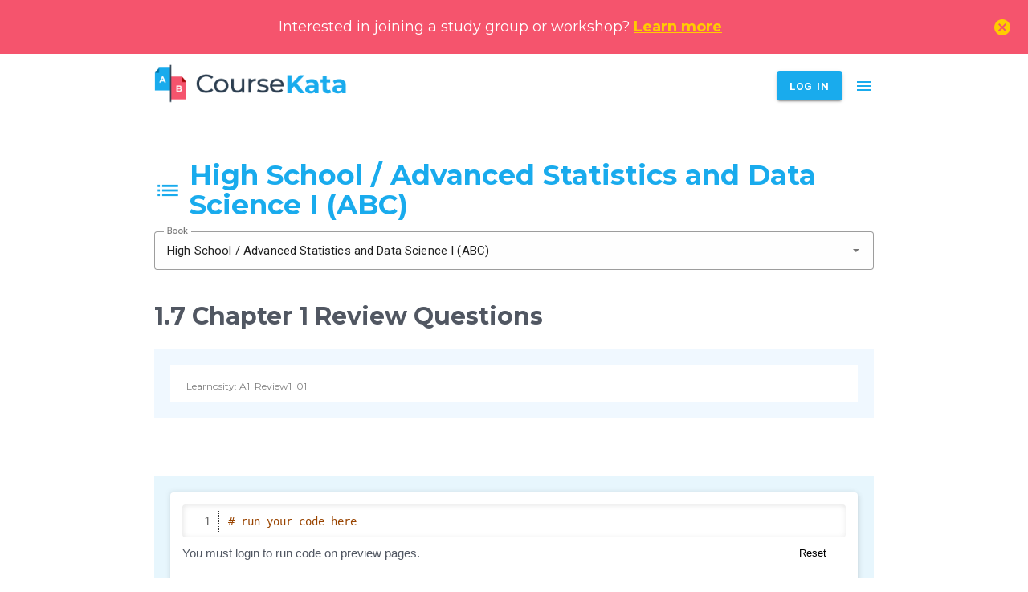

--- FILE ---
content_type: text/html;charset=UTF-8
request_url: https://coursekata.org/preview/book/2bf8f9f7-fd3d-4c5f-a740-5130f528a1b6/lesson/3/6
body_size: 27824
content:




  <!doctype html>
  <html>
  <head>
    <meta charset="UTF-8" />
    <meta http-equiv="X-UA-Compatible" content="IE=edge"/>
    <title>CourseKata - 1.7 Chapter 1 Review Questions</title>
    <link rel="shortcut icon" type="image/x-icon" href="/img/favicon-9e7487669466d6c5bdcd886cdb4da3d0.ico"/>
    <meta name="description" content=""/>
    <meta name="viewport" content="width=device-width, initial-scale=1.0"/>
    <meta name="_csrf" content="dc1118c9-35ca-44a7-ba40-0cf09c62a3fe"/>
    <meta name="_csrf_header" content="X-CSRF-TOKEN"/>
    <meta name="_csrf_parameter" content="_csrf"/>
    <base href="/"/>

    <script type="text/javascript">
      ;window.NREUM||(NREUM={});NREUM.init={distributed_tracing:{enabled:true},privacy:{cookies_enabled:true},ajax:{deny_list:["bam.nr-data.net"]}};
      ;NREUM.loader_config={accountID:"2757676",trustKey:"2757676",agentID:"1588946663",licenseKey:"NRJS-1398ff08b26310a59ab",applicationID:"1588946663"};
      ;NREUM.info={beacon:"bam.nr-data.net",errorBeacon:"bam.nr-data.net",licenseKey:"NRJS-1398ff08b26310a59ab",applicationID:"1588946663",sa:1};
      ;/*! For license information please see nr-loader-spa-1.257.0.min.js.LICENSE.txt */
      (()=>{var e,t,r={234:(e,t,r)=>{"use strict";r.d(t,{P_:()=>m,Mt:()=>b,C5:()=>s,DL:()=>E,OP:()=>N,lF:()=>D,Yu:()=>_,Dg:()=>v,CX:()=>c,GE:()=>w,sU:()=>O});var n=r(8632),i=r(9567);const o={beacon:n.ce.beacon,errorBeacon:n.ce.errorBeacon,licenseKey:void 0,applicationID:void 0,sa:void 0,queueTime:void 0,applicationTime:void 0,ttGuid:void 0,user:void 0,account:void 0,product:void 0,extra:void 0,jsAttributes:{},userAttributes:void 0,atts:void 0,transactionName:void 0,tNamePlain:void 0},a={};function s(e){if(!e)throw new Error("All info objects require an agent identifier!");if(!a[e])throw new Error("Info for ".concat(e," was never set"));return a[e]}function c(e,t){if(!e)throw new Error("All info objects require an agent identifier!");a[e]=(0,i.D)(t,o);const r=(0,n.ek)(e);r&&(r.info=a[e])}const u=e=>{if(!e||"string"!=typeof e)return!1;try{document.createDocumentFragment().querySelector(e)}catch{return!1}return!0};var d=r(7056),l=r(50);const f="[data-nr-mask]",h=()=>{const e={mask_selector:"*",block_selector:"[data-nr-block]",mask_input_options:{color:!1,date:!1,"datetime-local":!1,email:!1,month:!1,number:!1,range:!1,search:!1,tel:!1,text:!1,time:!1,url:!1,week:!1,textarea:!1,select:!1,password:!0}};return{feature_flags:[],proxy:{assets:void 0,beacon:void 0},privacy:{cookies_enabled:!0},ajax:{deny_list:void 0,block_internal:!0,enabled:!0,harvestTimeSeconds:10,autoStart:!0},distributed_tracing:{enabled:void 0,exclude_newrelic_header:void 0,cors_use_newrelic_header:void 0,cors_use_tracecontext_headers:void 0,allowed_origins:void 0},session:{domain:void 0,expiresMs:d.oD,inactiveMs:d.Hb},ssl:void 0,obfuscate:void 0,jserrors:{enabled:!0,harvestTimeSeconds:10,autoStart:!0},metrics:{enabled:!0,autoStart:!0},page_action:{enabled:!0,harvestTimeSeconds:30,autoStart:!0},page_view_event:{enabled:!0,autoStart:!0},page_view_timing:{enabled:!0,harvestTimeSeconds:30,long_task:!1,autoStart:!0},session_trace:{enabled:!0,harvestTimeSeconds:10,autoStart:!0},harvest:{tooManyRequestsDelay:60},session_replay:{autoStart:!0,enabled:!1,harvestTimeSeconds:60,preload:!1,sampling_rate:10,error_sampling_rate:100,collect_fonts:!1,inline_images:!1,inline_stylesheet:!0,mask_all_inputs:!0,get mask_text_selector(){return e.mask_selector},set mask_text_selector(t){u(t)?e.mask_selector="".concat(t,",").concat(f):""===t||null===t?e.mask_selector=f:(0,l.Z)("An invalid session_replay.mask_selector was provided. '*' will be used.",t)},get block_class(){return"nr-block"},get ignore_class(){return"nr-ignore"},get mask_text_class(){return"nr-mask"},get block_selector(){return e.block_selector},set block_selector(t){u(t)?e.block_selector+=",".concat(t):""!==t&&(0,l.Z)("An invalid session_replay.block_selector was provided and will not be used",t)},get mask_input_options(){return e.mask_input_options},set mask_input_options(t){t&&"object"==typeof t?e.mask_input_options={...t,password:!0}:(0,l.Z)("An invalid session_replay.mask_input_option was provided and will not be used",t)}},spa:{enabled:!0,harvestTimeSeconds:10,autoStart:!0},soft_navigations:{enabled:!0,harvestTimeSeconds:10,autoStart:!0}}},p={},g="All configuration objects require an agent identifier!";function m(e){if(!e)throw new Error(g);if(!p[e])throw new Error("Configuration for ".concat(e," was never set"));return p[e]}function v(e,t){if(!e)throw new Error(g);p[e]=(0,i.D)(t,h());const r=(0,n.ek)(e);r&&(r.init=p[e])}function b(e,t){if(!e)throw new Error(g);var r=m(e);if(r){for(var n=t.split("."),i=0;i<n.length-1;i++)if("object"!=typeof(r=r[n[i]]))return;r=r[n[n.length-1]]}return r}const y={accountID:void 0,trustKey:void 0,agentID:void 0,licenseKey:void 0,applicationID:void 0,xpid:void 0},A={};function E(e){if(!e)throw new Error("All loader-config objects require an agent identifier!");if(!A[e])throw new Error("LoaderConfig for ".concat(e," was never set"));return A[e]}function w(e,t){if(!e)throw new Error("All loader-config objects require an agent identifier!");A[e]=(0,i.D)(t,y);const r=(0,n.ek)(e);r&&(r.loader_config=A[e])}const _=(0,n.mF)().o;var x=r(385),R=r(6818);const T={buildEnv:R.Re,customTransaction:void 0,disabled:!1,distMethod:R.gF,isolatedBacklog:!1,loaderType:void 0,maxBytes:3e4,offset:Math.floor(x._A?.performance?.timeOrigin||x._A?.performance?.timing?.navigationStart||Date.now()),onerror:void 0,origin:""+x._A.location,ptid:void 0,releaseIds:{},appMetadata:{},session:void 0,xhrWrappable:"function"==typeof x._A.XMLHttpRequest?.prototype?.addEventListener,version:R.q4,denyList:void 0,harvestCount:0,timeKeeper:void 0},S={};function N(e){if(!e)throw new Error("All runtime objects require an agent identifier!");if(!S[e])throw new Error("Runtime for ".concat(e," was never set"));return S[e]}function O(e,t){if(!e)throw new Error("All runtime objects require an agent identifier!");S[e]=(0,i.D)(t,T);const r=(0,n.ek)(e);r&&(r.runtime=S[e])}function D(e){return function(e){try{const t=s(e);return!!t.licenseKey&&!!t.errorBeacon&&!!t.applicationID}catch(e){return!1}}(e)}},9567:(e,t,r)=>{"use strict";r.d(t,{D:()=>i});var n=r(50);function i(e,t){try{if(!e||"object"!=typeof e)return(0,n.Z)("Setting a Configurable requires an object as input");if(!t||"object"!=typeof t)return(0,n.Z)("Setting a Configurable requires a model to set its initial properties");const r=Object.create(Object.getPrototypeOf(t),Object.getOwnPropertyDescriptors(t)),o=0===Object.keys(r).length?e:r;for(let a in o)if(void 0!==e[a])try{Array.isArray(e[a])&&Array.isArray(t[a])?r[a]=Array.from(new Set([...e[a],...t[a]])):"object"==typeof e[a]&&"object"==typeof t[a]?r[a]=i(e[a],t[a]):r[a]=e[a]}catch(e){(0,n.Z)("An error occurred while setting a property of a Configurable",e)}return r}catch(e){(0,n.Z)("An error occured while setting a Configurable",e)}}},6818:(e,t,r)=>{"use strict";r.d(t,{Re:()=>i,gF:()=>o,lF:()=>a,q4:()=>n});const n="1.257.0",i="PROD",o="CDN",a="2.0.0-alpha.12"},385:(e,t,r)=>{"use strict";r.d(t,{FN:()=>c,IF:()=>l,LW:()=>a,Nk:()=>h,Tt:()=>u,_A:()=>o,cv:()=>p,iS:()=>s,il:()=>n,ux:()=>d,v6:()=>i,w1:()=>f});const n="undefined"!=typeof window&&!!window.document,i="undefined"!=typeof WorkerGlobalScope&&("undefined"!=typeof self&&self instanceof WorkerGlobalScope&&self.navigator instanceof WorkerNavigator||"undefined"!=typeof globalThis&&globalThis instanceof WorkerGlobalScope&&globalThis.navigator instanceof WorkerNavigator),o=n?window:"undefined"!=typeof WorkerGlobalScope&&("undefined"!=typeof self&&self instanceof WorkerGlobalScope&&self||"undefined"!=typeof globalThis&&globalThis instanceof WorkerGlobalScope&&globalThis),a="complete"===o?.document?.readyState,s=Boolean("hidden"===o?.document?.visibilityState),c=""+o?.location,u=/iPad|iPhone|iPod/.test(o.navigator?.userAgent),d=u&&"undefined"==typeof SharedWorker,l=(()=>{const e=o.navigator?.userAgent?.match(/Firefox[/\s](\d+\.\d+)/);return Array.isArray(e)&&e.length>=2?+e[1]:0})(),f=Boolean(n&&window.document.documentMode),h=!!o.navigator?.sendBeacon,p=Math.floor(Date.now()-performance.now())},1117:(e,t,r)=>{"use strict";r.d(t,{w:()=>o});var n=r(50);const i={agentIdentifier:"",ee:void 0};class o{constructor(e){try{if("object"!=typeof e)return(0,n.Z)("shared context requires an object as input");this.sharedContext={},Object.assign(this.sharedContext,i),Object.entries(e).forEach((e=>{let[t,r]=e;Object.keys(i).includes(t)&&(this.sharedContext[t]=r)}))}catch(e){(0,n.Z)("An error occurred while setting SharedContext",e)}}}},8e3:(e,t,r)=>{"use strict";r.d(t,{LP:()=>l,RP:()=>c,o5:()=>u});var n=r(8325),i=r(1284),o=r(4322),a=r(3325);const s={};function c(e,t){const r={staged:!1,priority:a.p[t]||0};d(e),s[e].get(t)||s[e].set(t,r)}function u(e,t){d(e),s[e].get(t)&&s[e].delete(t),s[e].size&&f(e)}function d(e){if(!e)throw new Error("agentIdentifier required");s[e]||(s[e]=new Map)}function l(){let e=arguments.length>0&&void 0!==arguments[0]?arguments[0]:"",t=arguments.length>1&&void 0!==arguments[1]?arguments[1]:"feature",r=arguments.length>2&&void 0!==arguments[2]&&arguments[2];if(d(e),!e||!s[e].get(t)||r)return h(e,t);s[e].get(t).staged=!0,f(e)}function f(e){const t=[...s[e]];t.every((e=>{let[t,r]=e;return r.staged}))&&(t.sort(((e,t)=>e[1].priority-t[1].priority)),t.forEach((t=>{let[r]=t;s[e].delete(r),h(e,r)})))}function h(e,t){const r=e?n.ee.get(e):n.ee,a=o.X.handlers;if(r.backlog&&a){var s=r.backlog[t],c=a[t];if(c){for(var u=0;s&&u<s.length;++u)p(s[u],c);(0,i.D)(c,(function(e,t){(0,i.D)(t,(function(t,r){r[0].on(e,r[1])}))}))}r.isolatedBacklog||delete a[t],r.backlog[t]=null,r.emit("drain-"+t,[])}}function p(e,t){var r=e[1];(0,i.D)(t[r],(function(t,r){var n=e[0];if(r[0]===n){var i=r[1],o=e[3],a=e[2];i.apply(o,a)}}))}},8325:(e,t,r)=>{"use strict";r.d(t,{A:()=>c,ee:()=>u});var n=r(8632),i=r(2210),o=r(234);class a{constructor(e){this.contextId=e}}var s=r(3117);const c="nr@context:".concat(s.a),u=function e(t,r){var n={},s={},d={},l=!1;try{l=16===r.length&&(0,o.OP)(r).isolatedBacklog}catch(e){}var f={on:p,addEventListener:p,removeEventListener:function(e,t){var r=n[e];if(!r)return;for(var i=0;i<r.length;i++)r[i]===t&&r.splice(i,1)},emit:function(e,r,n,i,o){!1!==o&&(o=!0);if(u.aborted&&!i)return;t&&o&&t.emit(e,r,n);for(var a=h(n),c=g(e),d=c.length,l=0;l<d;l++)c[l].apply(a,r);var p=v()[s[e]];p&&p.push([f,e,r,a]);return a},get:m,listeners:g,context:h,buffer:function(e,t){const r=v();if(t=t||"feature",f.aborted)return;Object.entries(e||{}).forEach((e=>{let[n,i]=e;s[i]=t,t in r||(r[t]=[])}))},abort:function(){f._aborted=!0,Object.keys(f.backlog).forEach((e=>{delete f.backlog[e]}))},isBuffering:function(e){return!!v()[s[e]]},debugId:r,backlog:l?{}:t&&"object"==typeof t.backlog?t.backlog:{},isolatedBacklog:l};return Object.defineProperty(f,"aborted",{get:()=>{let e=f._aborted||!1;return e||(t&&(e=t.aborted),e)}}),f;function h(e){return e&&e instanceof a?e:e?(0,i.X)(e,c,(()=>new a(c))):new a(c)}function p(e,t){n[e]=g(e).concat(t)}function g(e){return n[e]||[]}function m(t){return d[t]=d[t]||e(f,t)}function v(){return f.backlog}}(void 0,"globalEE"),d=(0,n.fP)();d.ee||(d.ee=u)},5546:(e,t,r)=>{"use strict";r.d(t,{E:()=>n,p:()=>i});var n=r(8325).ee.get("handle");function i(e,t,r,i,o){o?(o.buffer([e],i),o.emit(e,t,r)):(n.buffer([e],i),n.emit(e,t,r))}},4322:(e,t,r)=>{"use strict";r.d(t,{X:()=>o});var n=r(5546);o.on=a;var i=o.handlers={};function o(e,t,r,o){a(o||n.E,i,e,t,r)}function a(e,t,r,i,o){o||(o="feature"),e||(e=n.E);var a=t[o]=t[o]||{};(a[r]=a[r]||[]).push([e,i])}},3239:(e,t,r)=>{"use strict";r.d(t,{bP:()=>s,iz:()=>c,m$:()=>a});var n=r(385);let i=!1,o=!1;try{const e={get passive(){return i=!0,!1},get signal(){return o=!0,!1}};n._A.addEventListener("test",null,e),n._A.removeEventListener("test",null,e)}catch(e){}function a(e,t){return i||o?{capture:!!e,passive:i,signal:t}:!!e}function s(e,t){let r=arguments.length>2&&void 0!==arguments[2]&&arguments[2],n=arguments.length>3?arguments[3]:void 0;window.addEventListener(e,t,a(r,n))}function c(e,t){let r=arguments.length>2&&void 0!==arguments[2]&&arguments[2],n=arguments.length>3?arguments[3]:void 0;document.addEventListener(e,t,a(r,n))}},3117:(e,t,r)=>{"use strict";r.d(t,{a:()=>n});const n=(0,r(4402).Rl)()},4402:(e,t,r)=>{"use strict";r.d(t,{Ht:()=>u,M:()=>c,Rl:()=>a,ky:()=>s});var n=r(385);const i="xxxxxxxx-xxxx-4xxx-yxxx-xxxxxxxxxxxx";function o(e,t){return e?15&e[t]:16*Math.random()|0}function a(){const e=n._A?.crypto||n._A?.msCrypto;let t,r=0;return e&&e.getRandomValues&&(t=e.getRandomValues(new Uint8Array(30))),i.split("").map((e=>"x"===e?o(t,r++).toString(16):"y"===e?(3&o()|8).toString(16):e)).join("")}function s(e){const t=n._A?.crypto||n._A?.msCrypto;let r,i=0;t&&t.getRandomValues&&(r=t.getRandomValues(new Uint8Array(e)));const a=[];for(var s=0;s<e;s++)a.push(o(r,i++).toString(16));return a.join("")}function c(){return s(16)}function u(){return s(32)}},7056:(e,t,r)=>{"use strict";r.d(t,{Bq:()=>n,Hb:()=>a,IK:()=>u,K4:()=>i,oD:()=>o,uT:()=>c,wO:()=>s});const n="NRBA",i="SESSION",o=144e5,a=18e5,s={PAUSE:"session-pause",RESET:"session-reset",RESUME:"session-resume",UPDATE:"session-update"},c={SAME_TAB:"same-tab",CROSS_TAB:"cross-tab"},u={OFF:0,FULL:1,ERROR:2}},7894:(e,t,r)=>{"use strict";function n(){return Math.floor(performance.now())}r.d(t,{z:()=>n})},7243:(e,t,r)=>{"use strict";r.d(t,{e:()=>i});var n=r(385);function i(e){if(0===(e||"").indexOf("data:"))return{protocol:"data"};try{const t=new URL(e,location.href),r={port:t.port,hostname:t.hostname,pathname:t.pathname,search:t.search,protocol:t.protocol.slice(0,t.protocol.indexOf(":")),sameOrigin:t.protocol===n._A?.location?.protocol&&t.host===n._A?.location?.host};return r.port&&""!==r.port||("http:"===t.protocol&&(r.port="80"),"https:"===t.protocol&&(r.port="443")),r.pathname&&""!==r.pathname?r.pathname.startsWith("/")||(r.pathname="/".concat(r.pathname)):r.pathname="/",r}catch(e){return{}}}},50:(e,t,r)=>{"use strict";function n(e,t){"function"==typeof console.warn&&(console.warn("New Relic: ".concat(e)),t&&console.warn(t))}r.d(t,{Z:()=>n})},2825:(e,t,r)=>{"use strict";r.d(t,{N:()=>c,T:()=>s});var n=r(8325),i=r(385);const o="newrelic";const a=new Set,s={};function c(e,t){const r=n.ee.get(t);s[t]??={},e&&"object"==typeof e&&(a.has(t)||(r.emit("rumresp",[e]),s[t]=e,a.add(t),function(){let e=arguments.length>0&&void 0!==arguments[0]?arguments[0]:{};try{i._A.dispatchEvent(new CustomEvent(o,{detail:e}))}catch(e){}}({loaded:!0})))}},2210:(e,t,r)=>{"use strict";r.d(t,{X:()=>i});var n=Object.prototype.hasOwnProperty;function i(e,t,r){if(n.call(e,t))return e[t];var i=r();if(Object.defineProperty&&Object.keys)try{return Object.defineProperty(e,t,{value:i,writable:!0,enumerable:!1}),i}catch(e){}return e[t]=i,i}},7872:(e,t,r)=>{"use strict";function n(e){var t=this;let r=arguments.length>1&&void 0!==arguments[1]?arguments[1]:500,n=arguments.length>2&&void 0!==arguments[2]?arguments[2]:{};const i=n?.leading||!1;let o;return function(){for(var n=arguments.length,a=new Array(n),s=0;s<n;s++)a[s]=arguments[s];i&&void 0===o&&(e.apply(t,a),o=setTimeout((()=>{o=clearTimeout(o)}),r)),i||(clearTimeout(o),o=setTimeout((()=>{e.apply(t,a)}),r))}}function i(e){var t=this;let r=!1;return function(){if(!r){r=!0;for(var n=arguments.length,i=new Array(n),o=0;o<n;o++)i[o]=arguments[o];e.apply(t,i)}}}r.d(t,{D:()=>n,Z:()=>i})},1284:(e,t,r)=>{"use strict";r.d(t,{D:()=>n});const n=(e,t)=>Object.entries(e||{}).map((e=>{let[r,n]=e;return t(r,n)}))},4351:(e,t,r)=>{"use strict";r.d(t,{P:()=>o});var n=r(8325);const i=()=>{const e=new WeakSet;return(t,r)=>{if("object"==typeof r&&null!==r){if(e.has(r))return;e.add(r)}return r}};function o(e){try{return JSON.stringify(e,i())}catch(e){try{n.ee.emit("internal-error",[e])}catch(e){}}}},3960:(e,t,r)=>{"use strict";r.d(t,{KB:()=>a,b2:()=>o});var n=r(3239);function i(){return"undefined"==typeof document||"complete"===document.readyState}function o(e,t){if(i())return e();(0,n.bP)("load",e,t)}function a(e){if(i())return e();(0,n.iz)("DOMContentLoaded",e)}},8632:(e,t,r)=>{"use strict";r.d(t,{EZ:()=>d,ce:()=>o,ek:()=>u,fP:()=>a,gG:()=>l,h5:()=>c,mF:()=>s});var n=r(385),i=r(7894);const o={beacon:"bam.nr-data.net",errorBeacon:"bam.nr-data.net"};function a(){return n._A.NREUM||(n._A.NREUM={}),void 0===n._A.newrelic&&(n._A.newrelic=n._A.NREUM),n._A.NREUM}function s(){let e=a();return e.o||(e.o={ST:n._A.setTimeout,SI:n._A.setImmediate,CT:n._A.clearTimeout,XHR:n._A.XMLHttpRequest,REQ:n._A.Request,EV:n._A.Event,PR:n._A.Promise,MO:n._A.MutationObserver,FETCH:n._A.fetch}),e}function c(e,t){let r=a();r.initializedAgents??={},t.initializedAt={ms:(0,i.z)(),date:new Date},r.initializedAgents[e]=t}function u(e){let t=a();return t.initializedAgents?.[e]}function d(e,t){a()[e]=t}function l(){return function(){let e=a();const t=e.info||{};e.info={beacon:o.beacon,errorBeacon:o.errorBeacon,...t}}(),function(){let e=a();const t=e.init||{};e.init={...t}}(),s(),function(){let e=a();const t=e.loader_config||{};e.loader_config={...t}}(),a()}},7956:(e,t,r)=>{"use strict";r.d(t,{N:()=>i});var n=r(3239);function i(e){let t=arguments.length>1&&void 0!==arguments[1]&&arguments[1],r=arguments.length>2?arguments[2]:void 0,i=arguments.length>3?arguments[3]:void 0;(0,n.iz)("visibilitychange",(function(){if(t)return void("hidden"===document.visibilityState&&e());e(document.visibilityState)}),r,i)}},7806:(e,t,r)=>{"use strict";r.d(t,{em:()=>b,u5:()=>S,QU:()=>D,_L:()=>j,Gm:()=>M,Lg:()=>L,BV:()=>Z,Kf:()=>Y});var n=r(8325),i=r(3117);const o="nr@original:".concat(i.a);var a=Object.prototype.hasOwnProperty,s=!1;function c(e,t){return e||(e=n.ee),r.inPlace=function(e,t,n,i,o){n||(n="");const a="-"===n.charAt(0);for(let s=0;s<t.length;s++){const c=t[s],u=e[c];d(u)||(e[c]=r(u,a?c+n:n,i,c,o))}},r.flag=o,r;function r(t,r,n,s,c){return d(t)?t:(r||(r=""),nrWrapper[o]=t,function(e,t,r){if(Object.defineProperty&&Object.keys)try{return Object.keys(e).forEach((function(r){Object.defineProperty(t,r,{get:function(){return e[r]},set:function(t){return e[r]=t,t}})})),t}catch(e){u([e],r)}for(var n in e)a.call(e,n)&&(t[n]=e[n])}(t,nrWrapper,e),nrWrapper);function nrWrapper(){var o,a,d,l;try{a=this,o=[...arguments],d="function"==typeof n?n(o,a):n||{}}catch(t){u([t,"",[o,a,s],d],e)}i(r+"start",[o,a,s],d,c);try{return l=t.apply(a,o)}catch(e){throw i(r+"err",[o,a,e],d,c),e}finally{i(r+"end",[o,a,l],d,c)}}}function i(r,n,i,o){if(!s||t){var a=s;s=!0;try{e.emit(r,n,i,t,o)}catch(t){u([t,r,n,i],e)}s=a}}}function u(e,t){t||(t=n.ee);try{t.emit("internal-error",e)}catch(e){}}function d(e){return!(e&&"function"==typeof e&&e.apply&&!e[o])}var l=r(2210),f=r(385);const h={},p=f._A.XMLHttpRequest,g="addEventListener",m="removeEventListener",v="nr@wrapped:".concat(n.A);function b(e){var t=function(e){return(e||n.ee).get("events")}(e);if(h[t.debugId]++)return t;h[t.debugId]=1;var r=c(t,!0);function i(e){r.inPlace(e,[g,m],"-",o)}function o(e,t){return e[1]}return"getPrototypeOf"in Object&&(f.il&&y(document,i),y(f._A,i),y(p.prototype,i)),t.on(g+"-start",(function(e,t){var n=e[1];if(null!==n&&("function"==typeof n||"object"==typeof n)){var i=(0,l.X)(n,v,(function(){var e={object:function(){if("function"!=typeof n.handleEvent)return;return n.handleEvent.apply(n,arguments)},function:n}[typeof n];return e?r(e,"fn-",null,e.name||"anonymous"):n}));this.wrapped=e[1]=i}})),t.on(m+"-start",(function(e){e[1]=this.wrapped||e[1]})),t}function y(e,t){let r=e;for(;"object"==typeof r&&!Object.prototype.hasOwnProperty.call(r,g);)r=Object.getPrototypeOf(r);for(var n=arguments.length,i=new Array(n>2?n-2:0),o=2;o<n;o++)i[o-2]=arguments[o];r&&t(r,...i)}var A="fetch-",E=A+"body-",w=["arrayBuffer","blob","json","text","formData"],_=f._A.Request,x=f._A.Response,R="prototype";const T={};function S(e){const t=function(e){return(e||n.ee).get("fetch")}(e);if(!(_&&x&&f._A.fetch))return t;if(T[t.debugId]++)return t;function r(e,r,i){var o=e[r];"function"==typeof o&&(e[r]=function(){var e,r=[...arguments],a={};t.emit(i+"before-start",[r],a),a[n.A]&&a[n.A].dt&&(e=a[n.A].dt);var s=o.apply(this,r);return t.emit(i+"start",[r,e],s),s.then((function(e){return t.emit(i+"end",[null,e],s),e}),(function(e){throw t.emit(i+"end",[e],s),e}))})}return T[t.debugId]=1,w.forEach((e=>{r(_[R],e,E),r(x[R],e,E)})),r(f._A,"fetch",A),t.on(A+"end",(function(e,r){var n=this;if(r){var i=r.headers.get("content-length");null!==i&&(n.rxSize=i),t.emit(A+"done",[null,r],n)}else t.emit(A+"done",[e],n)})),t}const N={},O=["pushState","replaceState"];function D(e){const t=function(e){return(e||n.ee).get("history")}(e);return!f.il||N[t.debugId]++||(N[t.debugId]=1,c(t).inPlace(window.history,O,"-")),t}var P=r(3239);const I={},C=["appendChild","insertBefore","replaceChild"];function j(e){const t=function(e){return(e||n.ee).get("jsonp")}(e);if(!f.il||I[t.debugId])return t;I[t.debugId]=!0;var r=c(t),i=/[?&](?:callback|cb)=([^&#]+)/,o=/(.*)\.([^.]+)/,a=/^(\w+)(\.|$)(.*)$/;function s(e,t){if(!e)return t;const r=e.match(a),n=r[1];return s(r[3],t[n])}return r.inPlace(Node.prototype,C,"dom-"),t.on("dom-start",(function(e){!function(e){if(!e||"string"!=typeof e.nodeName||"script"!==e.nodeName.toLowerCase())return;if("function"!=typeof e.addEventListener)return;var n=(a=e.src,c=a.match(i),c?c[1]:null);var a,c;if(!n)return;var u=function(e){var t=e.match(o);if(t&&t.length>=3)return{key:t[2],parent:s(t[1],window)};return{key:e,parent:window}}(n);if("function"!=typeof u.parent[u.key])return;var d={};function l(){t.emit("jsonp-end",[],d),e.removeEventListener("load",l,(0,P.m$)(!1)),e.removeEventListener("error",f,(0,P.m$)(!1))}function f(){t.emit("jsonp-error",[],d),t.emit("jsonp-end",[],d),e.removeEventListener("load",l,(0,P.m$)(!1)),e.removeEventListener("error",f,(0,P.m$)(!1))}r.inPlace(u.parent,[u.key],"cb-",d),e.addEventListener("load",l,(0,P.m$)(!1)),e.addEventListener("error",f,(0,P.m$)(!1)),t.emit("new-jsonp",[e.src],d)}(e[0])})),t}const k={};function M(e){const t=function(e){return(e||n.ee).get("mutation")}(e);if(!f.il||k[t.debugId])return t;k[t.debugId]=!0;var r=c(t),i=f._A.MutationObserver;return i&&(window.MutationObserver=function(e){return this instanceof i?new i(r(e,"fn-")):i.apply(this,arguments)},MutationObserver.prototype=i.prototype),t}const H={};function L(e){const t=function(e){return(e||n.ee).get("promise")}(e);if(H[t.debugId])return t;H[t.debugId]=!0;var r=t.context,i=c(t),a=f._A.Promise;return a&&function(){function e(r){var n=t.context(),o=i(r,"executor-",n,null,!1);const s=Reflect.construct(a,[o],e);return t.context(s).getCtx=function(){return n},s}f._A.Promise=e,Object.defineProperty(e,"name",{value:"Promise"}),e.toString=function(){return a.toString()},Object.setPrototypeOf(e,a),["all","race"].forEach((function(r){const n=a[r];e[r]=function(e){let i=!1;[...e||[]].forEach((e=>{this.resolve(e).then(a("all"===r),a(!1))}));const o=n.apply(this,arguments);return o;function a(e){return function(){t.emit("propagate",[null,!i],o,!1,!1),i=i||!e}}}})),["resolve","reject"].forEach((function(r){const n=a[r];e[r]=function(e){const r=n.apply(this,arguments);return e!==r&&t.emit("propagate",[e,!0],r,!1,!1),r}})),e.prototype=a.prototype;const n=a.prototype.then;a.prototype.then=function(){var e=this,o=r(e);o.promise=e;for(var a=arguments.length,s=new Array(a),c=0;c<a;c++)s[c]=arguments[c];s[0]=i(s[0],"cb-",o,null,!1),s[1]=i(s[1],"cb-",o,null,!1);const u=n.apply(this,s);return o.nextPromise=u,t.emit("propagate",[e,!0],u,!1,!1),u},a.prototype.then[o]=n,t.on("executor-start",(function(e){e[0]=i(e[0],"resolve-",this,null,!1),e[1]=i(e[1],"resolve-",this,null,!1)})),t.on("executor-err",(function(e,t,r){e[1](r)})),t.on("cb-end",(function(e,r,n){t.emit("propagate",[n,!0],this.nextPromise,!1,!1)})),t.on("propagate",(function(e,r,n){this.getCtx&&!r||(this.getCtx=function(){if(e instanceof Promise)var r=t.context(e);return r&&r.getCtx?r.getCtx():this})}))}(),t}const U={},z="setTimeout",F="setInterval",B="clearTimeout",G="-start",q="-",V=[z,"setImmediate",F,B,"clearImmediate"];function Z(e){const t=function(e){return(e||n.ee).get("timer")}(e);if(U[t.debugId]++)return t;U[t.debugId]=1;var r=c(t);return r.inPlace(f._A,V.slice(0,2),z+q),r.inPlace(f._A,V.slice(2,3),F+q),r.inPlace(f._A,V.slice(3),B+q),t.on(F+G,(function(e,t,n){e[0]=r(e[0],"fn-",null,n)})),t.on(z+G,(function(e,t,n){this.method=n,this.timerDuration=isNaN(e[1])?0:+e[1],e[0]=r(e[0],"fn-",this,n)})),t}var K=r(50);const W={},X=["open","send"];function Y(e){var t=e||n.ee;const r=function(e){return(e||n.ee).get("xhr")}(t);if(W[r.debugId]++)return r;W[r.debugId]=1,b(t);var i=c(r),o=f._A.XMLHttpRequest,a=f._A.MutationObserver,s=f._A.Promise,u=f._A.setInterval,d="readystatechange",l=["onload","onerror","onabort","onloadstart","onloadend","onprogress","ontimeout"],h=[],p=f._A.XMLHttpRequest=function(e){const t=new o(e),n=r.context(t);try{r.emit("new-xhr",[t],n),t.addEventListener(d,(a=n,function(){var e=this;e.readyState>3&&!a.resolved&&(a.resolved=!0,r.emit("xhr-resolved",[],e)),i.inPlace(e,l,"fn-",E)}),(0,P.m$)(!1))}catch(e){(0,K.Z)("An error occurred while intercepting XHR",e);try{r.emit("internal-error",[e])}catch(e){}}var a;return t};function g(e,t){i.inPlace(t,["onreadystatechange"],"fn-",E)}if(function(e,t){for(var r in e)t[r]=e[r]}(o,p),p.prototype=o.prototype,i.inPlace(p.prototype,X,"-xhr-",E),r.on("send-xhr-start",(function(e,t){g(e,t),function(e){h.push(e),a&&(m?m.then(A):u?u(A):(v=-v,y.data=v))}(t)})),r.on("open-xhr-start",g),a){var m=s&&s.resolve();if(!u&&!s){var v=1,y=document.createTextNode(v);new a(A).observe(y,{characterData:!0})}}else t.on("fn-end",(function(e){e[0]&&e[0].type===d||A()}));function A(){for(var e=0;e<h.length;e++)g(0,h[e]);h.length&&(h=[])}function E(e,t){return t}return r}},7825:(e,t,r)=>{"use strict";r.d(t,{t:()=>n});const n=r(3325).D.ajax},6660:(e,t,r)=>{"use strict";r.d(t,{t:()=>n});const n=r(3325).D.jserrors},3081:(e,t,r)=>{"use strict";r.d(t,{gF:()=>o,mY:()=>i,t9:()=>n,vz:()=>s,xS:()=>a});const n=r(3325).D.metrics,i="sm",o="cm",a="storeSupportabilityMetrics",s="storeEventMetrics"},4649:(e,t,r)=>{"use strict";r.d(t,{t:()=>n});const n=r(3325).D.pageAction},7633:(e,t,r)=>{"use strict";r.d(t,{t:()=>n});const n=r(3325).D.pageViewEvent},9251:(e,t,r)=>{"use strict";r.d(t,{t:()=>n});const n=r(3325).D.pageViewTiming},7144:(e,t,r)=>{"use strict";r.d(t,{Ef:()=>o,J0:()=>f,Mi:()=>l,Vb:()=>a,Ye:()=>c,fm:()=>u,i9:()=>s,t9:()=>i,u0:()=>d});var n=r(7056);const i=r(3325).D.sessionReplay,o={RECORD:"recordReplay",PAUSE:"pauseReplay",REPLAY_RUNNING:"replayRunning",ERROR_DURING_REPLAY:"errorDuringReplay"},a=.12,s={DomContentLoaded:0,Load:1,FullSnapshot:2,IncrementalSnapshot:3,Meta:4,Custom:5},c=1e6,u=64e3,d={[n.IK.ERROR]:15e3,[n.IK.FULL]:3e5,[n.IK.OFF]:0},l={RESET:{message:"Session was reset",sm:"Reset"},IMPORT:{message:"Recorder failed to import",sm:"Import"},TOO_MANY:{message:"429: Too Many Requests",sm:"Too-Many"},TOO_BIG:{message:"Payload was too large",sm:"Too-Big"},CROSS_TAB:{message:"Session Entity was set to OFF on another tab",sm:"Cross-Tab"},ENTITLEMENTS:{message:"Session Replay is not allowed and will not be started",sm:"Entitlement"}},f=5e3},3112:(e,t,r)=>{"use strict";r.d(t,{HM:()=>c,ev:()=>o,rU:()=>s,wi:()=>u});var n=r(234),i=r(385);function o(e){return i.il&&!0===(0,n.Mt)(e,"privacy.cookies_enabled")}function a(e){return!!n.Yu.MO&&o(e)&&!0===(0,n.Mt)(e,"session_trace.enabled")}function s(e){return!0===(0,n.Mt)(e,"session_replay.preload")&&a(e)}function c(e,t){return!!a(e)&&(!!t?.isNew||!!t?.state.sessionReplayMode)}function u(e,t){const r=t.correctAbsoluteTimestamp(e);return{originalTimestamp:e,correctedTimestamp:r,timestampDiff:e-r,timeKeeperOriginTime:t.originTime,timeKeeperCorrectedOriginTime:t.correctedOriginTime,timeKeeperDiff:Math.floor(t.originTime-t.correctedOriginTime)}}},3614:(e,t,r)=>{"use strict";r.d(t,{BST_RESOURCE:()=>i,END:()=>s,FEATURE_NAME:()=>n,FN_END:()=>u,FN_START:()=>c,PUSH_STATE:()=>d,RESOURCE:()=>o,START:()=>a});const n=r(3325).D.sessionTrace,i="bstResource",o="resource",a="-start",s="-end",c="fn"+a,u="fn"+s,d="pushState"},6216:(e,t,r)=>{"use strict";r.d(t,{K8:()=>s,QZ:()=>c,cS:()=>o,sE:()=>i,t9:()=>a,vh:()=>u});var n=r(3325);const i=["click","keydown","submit"],o="api",a=n.D.softNav,s={INITIAL_PAGE_LOAD:"",ROUTE_CHANGE:1,UNSPECIFIED:2},c={INTERACTION:1,AJAX:2,CUSTOM_END:3,CUSTOM_TRACER:4},u={IP:"in progress",FIN:"finished",CAN:"cancelled"}},7836:(e,t,r)=>{"use strict";r.d(t,{BODY:()=>w,CB_END:()=>_,CB_START:()=>u,END:()=>E,FEATURE_NAME:()=>i,FETCH:()=>R,FETCH_BODY:()=>v,FETCH_DONE:()=>m,FETCH_START:()=>g,FN_END:()=>c,FN_START:()=>s,INTERACTION:()=>f,INTERACTION_API:()=>d,INTERACTION_EVENTS:()=>o,JSONP_END:()=>b,JSONP_NODE:()=>p,JS_TIME:()=>x,MAX_TIMER_BUDGET:()=>a,REMAINING:()=>l,SPA_NODE:()=>h,START:()=>A,originalSetTimeout:()=>y});var n=r(234);const i=r(3325).D.spa,o=["click","submit","keypress","keydown","keyup","change"],a=999,s="fn-start",c="fn-end",u="cb-start",d="api-ixn-",l="remaining",f="interaction",h="spaNode",p="jsonpNode",g="fetch-start",m="fetch-done",v="fetch-body-",b="jsonp-end",y=n.Yu.ST,A="-start",E="-end",w="-body",_="cb"+E,x="jsTime",R="fetch"},5938:(e,t,r)=>{"use strict";r.d(t,{W:()=>i});var n=r(8325);class i{constructor(e,t,r){this.agentIdentifier=e,this.aggregator=t,this.ee=n.ee.get(e),this.featureName=r,this.blocked=!1}}},2758:(e,t,r)=>{"use strict";r.d(t,{j:()=>_});var n=r(3325),i=r(234),o=r(5546),a=r(8325),s=r(8e3),c=r(3960),u=r(385),d=r(50),l=r(3081),f=r(8632),h=r(7144);const p=["setErrorHandler","finished","addToTrace","addRelease","addPageAction","setCurrentRouteName","setPageViewName","setCustomAttribute","interaction","noticeError","setUserId","setApplicationVersion","start","recordReplay","pauseReplay",h.Ef.RECORD,h.Ef.PAUSE],g=["setErrorHandler","finished","addToTrace","addRelease"];var m=r(7894),v=r(7056);function b(){const e=(0,f.gG)();p.forEach((t=>{e[t]=function(){for(var r=arguments.length,n=new Array(r),i=0;i<r;i++)n[i]=arguments[i];return function(t){for(var r=arguments.length,n=new Array(r>1?r-1:0),i=1;i<r;i++)n[i-1]=arguments[i];let o=[];return Object.values(e.initializedAgents).forEach((e=>{e.exposed&&e.api[t]&&o.push(e.api[t](...n))})),o.length>1?o:o[0]}(t,...n)}}))}const y={};var A=r(2825);const E=e=>{const t=e.startsWith("http");e+="/",r.p=t?e:"https://"+e};let w=!1;function _(e){let t=arguments.length>1&&void 0!==arguments[1]?arguments[1]:{},p=arguments.length>2?arguments[2]:void 0,_=arguments.length>3?arguments[3]:void 0,{init:x,info:R,loader_config:T,runtime:S={loaderType:p},exposed:N=!0}=t;const O=(0,f.gG)();R||(x=O.init,R=O.info,T=O.loader_config),(0,i.Dg)(e.agentIdentifier,x||{}),(0,i.GE)(e.agentIdentifier,T||{}),R.jsAttributes??={},u.v6&&(R.jsAttributes.isWorker=!0),(0,i.CX)(e.agentIdentifier,R);const D=(0,i.P_)(e.agentIdentifier),P=[R.beacon,R.errorBeacon];w||(D.proxy.assets&&(E(D.proxy.assets),P.push(D.proxy.assets)),D.proxy.beacon&&P.push(D.proxy.beacon),b(),(0,f.EZ)("activatedFeatures",A.T),e.runSoftNavOverSpa&&=!0===D.soft_navigations.enabled&&D.feature_flags.includes("soft_nav")),S.denyList=[...D.ajax.deny_list||[],...D.ajax.block_internal?P:[]],(0,i.sU)(e.agentIdentifier,S),void 0===e.api&&(e.api=function(e,t){let f=arguments.length>2&&void 0!==arguments[2]&&arguments[2];t||(0,s.RP)(e,"api");const p={};var b=a.ee.get(e),A=b.get("tracer");y[e]=v.IK.OFF,b.on(h.Ef.REPLAY_RUNNING,(t=>{y[e]=t}));var E="api-",w=E+"ixn-";function _(t,r,n,o){const a=(0,i.C5)(e);return null===r?delete a.jsAttributes[t]:(0,i.CX)(e,{...a,jsAttributes:{...a.jsAttributes,[t]:r}}),T(E,n,!0,o||null===r?"session":void 0)(t,r)}function x(){}g.forEach((e=>{p[e]=T(E,e,!0,"api")})),p.addPageAction=T(E,"addPageAction",!0,n.D.pageAction),p.setPageViewName=function(t,r){if("string"==typeof t)return"/"!==t.charAt(0)&&(t="/"+t),(0,i.OP)(e).customTransaction=(r||"http://custom.transaction")+t,T(E,"setPageViewName",!0)()},p.setCustomAttribute=function(e,t){let r=arguments.length>2&&void 0!==arguments[2]&&arguments[2];if("string"==typeof e){if(["string","number","boolean"].includes(typeof t)||null===t)return _(e,t,"setCustomAttribute",r);(0,d.Z)("Failed to execute setCustomAttribute.\nNon-null value must be a string, number or boolean type, but a type of <".concat(typeof t,"> was provided."))}else(0,d.Z)("Failed to execute setCustomAttribute.\nName must be a string type, but a type of <".concat(typeof e,"> was provided."))},p.setUserId=function(e){if("string"==typeof e||null===e)return _("enduser.id",e,"setUserId",!0);(0,d.Z)("Failed to execute setUserId.\nNon-null value must be a string type, but a type of <".concat(typeof e,"> was provided."))},p.setApplicationVersion=function(e){if("string"==typeof e||null===e)return _("application.version",e,"setApplicationVersion",!1);(0,d.Z)("Failed to execute setApplicationVersion. Expected <String | null>, but got <".concat(typeof e,">."))},p.start=e=>{try{const t=e?"defined":"undefined";(0,o.p)(l.xS,["API/start/".concat(t,"/called")],void 0,n.D.metrics,b);const r=Object.values(n.D);if(void 0===e)e=r;else{if((e=Array.isArray(e)&&e.length?e:[e]).some((e=>!r.includes(e))))return(0,d.Z)("Invalid feature name supplied. Acceptable feature names are: ".concat(r));e.includes(n.D.pageViewEvent)||e.push(n.D.pageViewEvent)}e.forEach((e=>{b.emit("".concat(e,"-opt-in"))}))}catch(e){(0,d.Z)("An unexpected issue occurred",e)}},p[h.Ef.RECORD]=function(){(0,o.p)(l.xS,["API/recordReplay/called"],void 0,n.D.metrics,b),(0,o.p)(h.Ef.RECORD,[],void 0,n.D.sessionReplay,b)},p[h.Ef.PAUSE]=function(){(0,o.p)(l.xS,["API/pauseReplay/called"],void 0,n.D.metrics,b),(0,o.p)(h.Ef.PAUSE,[],void 0,n.D.sessionReplay,b)},p.interaction=function(e){return(new x).get("object"==typeof e?e:{})};const R=x.prototype={createTracer:function(e,t){var r={},i=this,a="function"==typeof t;return(0,o.p)(l.xS,["API/createTracer/called"],void 0,n.D.metrics,b),f||(0,o.p)(w+"tracer",[(0,m.z)(),e,r],i,n.D.spa,b),function(){if(A.emit((a?"":"no-")+"fn-start",[(0,m.z)(),i,a],r),a)try{return t.apply(this,arguments)}catch(e){throw A.emit("fn-err",[arguments,this,e],r),e}finally{A.emit("fn-end",[(0,m.z)()],r)}}}};function T(e,t,r,i){return function(){return(0,o.p)(l.xS,["API/"+t+"/called"],void 0,n.D.metrics,b),i&&(0,o.p)(e+t,[(0,m.z)(),...arguments],r?null:this,i,b),r?void 0:this}}function S(){r.e(111).then(r.bind(r,7438)).then((t=>{let{setAPI:r}=t;r(e),(0,s.LP)(e,"api")})).catch((()=>{(0,d.Z)("Downloading runtime APIs failed..."),b.abort()}))}return["actionText","setName","setAttribute","save","ignore","onEnd","getContext","end","get"].forEach((e=>{R[e]=T(w,e,void 0,f?n.D.softNav:n.D.spa)})),p.setCurrentRouteName=f?T(w,"routeName",void 0,n.D.softNav):T(E,"routeName",!0,n.D.spa),p.noticeError=function(t,r){"string"==typeof t&&(t=new Error(t)),(0,o.p)(l.xS,["API/noticeError/called"],void 0,n.D.metrics,b),(0,o.p)("err",[t,(0,m.z)(),!1,r,!!y[e]],void 0,n.D.jserrors,b)},u.il?(0,c.b2)((()=>S()),!0):S(),p}(e.agentIdentifier,_,e.runSoftNavOverSpa)),void 0===e.exposed&&(e.exposed=N),w=!0}},8993:(e,t,r)=>{r.nc=(()=>{try{return document?.currentScript?.nonce}catch(e){}return""})()},3325:(e,t,r)=>{"use strict";r.d(t,{D:()=>n,p:()=>i});const n={ajax:"ajax",jserrors:"jserrors",metrics:"metrics",pageAction:"page_action",pageViewEvent:"page_view_event",pageViewTiming:"page_view_timing",sessionReplay:"session_replay",sessionTrace:"session_trace",softNav:"soft_navigations",spa:"spa"},i={[n.pageViewEvent]:1,[n.pageViewTiming]:2,[n.metrics]:3,[n.jserrors]:4,[n.ajax]:5,[n.sessionTrace]:6,[n.pageAction]:7,[n.spa]:8,[n.softNav]:9,[n.sessionReplay]:10}}},n={};function i(e){var t=n[e];if(void 0!==t)return t.exports;var o=n[e]={exports:{}};return r[e](o,o.exports,i),o.exports}i.m=r,i.d=(e,t)=>{for(var r in t)i.o(t,r)&&!i.o(e,r)&&Object.defineProperty(e,r,{enumerable:!0,get:t[r]})},i.f={},i.e=e=>Promise.all(Object.keys(i.f).reduce(((t,r)=>(i.f[r](e,t),t)),[])),i.u=e=>({111:"nr-spa",164:"nr-spa-compressor",433:"nr-spa-recorder"}[e]+"-1.257.0.min.js"),i.o=(e,t)=>Object.prototype.hasOwnProperty.call(e,t),e={},t="NRBA-1.257.0.PROD:",i.l=(r,n,o,a)=>{if(e[r])e[r].push(n);else{var s,c;if(void 0!==o)for(var u=document.getElementsByTagName("script"),d=0;d<u.length;d++){var l=u[d];if(l.getAttribute("src")==r||l.getAttribute("data-webpack")==t+o){s=l;break}}if(!s){c=!0;var f={111:"sha512-ANmGkHR8C/aA941pbKL4FBoXtrR+1TeFfluIxpUQ535UOjSH+R7WSAVxIstTpyEp073k4brvwNNUX2c10rYrIA==",433:"sha512-N8gRlCqzw2lS+m3CL/mMjjNHJfRgBBf1Wfm55jx7Wv931+jmXGDC3pxe1yqoD84+px94W8pRM9DOlwxTTz6YMQ==",164:"sha512-rwz2SW2q0W35zYJMBkNUd4b2uib909wiCPDSMMR/4ecOYSJOwG3RUWWIUW04vVmSYnmQbJHkMibLArUPJBimkw=="};(s=document.createElement("script")).charset="utf-8",s.timeout=120,i.nc&&s.setAttribute("nonce",i.nc),s.setAttribute("data-webpack",t+o),s.src=r,0!==s.src.indexOf(window.location.origin+"/")&&(s.crossOrigin="anonymous"),f[a]&&(s.integrity=f[a])}e[r]=[n];var h=(t,n)=>{s.onerror=s.onload=null,clearTimeout(p);var i=e[r];if(delete e[r],s.parentNode&&s.parentNode.removeChild(s),i&&i.forEach((e=>e(n))),t)return t(n)},p=setTimeout(h.bind(null,void 0,{type:"timeout",target:s}),12e4);s.onerror=h.bind(null,s.onerror),s.onload=h.bind(null,s.onload),c&&document.head.appendChild(s)}},i.r=e=>{"undefined"!=typeof Symbol&&Symbol.toStringTag&&Object.defineProperty(e,Symbol.toStringTag,{value:"Module"}),Object.defineProperty(e,"__esModule",{value:!0})},i.p="https://js-agent.newrelic.com/",(()=>{var e={801:0,92:0};i.f.j=(t,r)=>{var n=i.o(e,t)?e[t]:void 0;if(0!==n)if(n)r.push(n[2]);else{var o=new Promise(((r,i)=>n=e[t]=[r,i]));r.push(n[2]=o);var a=i.p+i.u(t),s=new Error;i.l(a,(r=>{if(i.o(e,t)&&(0!==(n=e[t])&&(e[t]=void 0),n)){var o=r&&("load"===r.type?"missing":r.type),a=r&&r.target&&r.target.src;s.message="Loading chunk "+t+" failed.\n("+o+": "+a+")",s.name="ChunkLoadError",s.type=o,s.request=a,n[1](s)}}),"chunk-"+t,t)}};var t=(t,r)=>{var n,o,[a,s,c]=r,u=0;if(a.some((t=>0!==e[t]))){for(n in s)i.o(s,n)&&(i.m[n]=s[n]);if(c)c(i)}for(t&&t(r);u<a.length;u++)o=a[u],i.o(e,o)&&e[o]&&e[o][0](),e[o]=0},r=self["webpackChunk:NRBA-1.257.0.PROD"]=self["webpackChunk:NRBA-1.257.0.PROD"]||[];r.forEach(t.bind(null,0)),r.push=t.bind(null,r.push.bind(r))})(),(()=>{"use strict";i(8993);var e=i(50),t=i(7144),r=i(4402);class n{agentIdentifier;constructor(){let e=arguments.length>0&&void 0!==arguments[0]?arguments[0]:(0,r.ky)(16);this.agentIdentifier=e}#e(t){for(var r=arguments.length,n=new Array(r>1?r-1:0),i=1;i<r;i++)n[i-1]=arguments[i];if("function"==typeof this.api?.[t])return this.api[t](...n);(0,e.Z)("Call to agent api ".concat(t," failed. The API is not currently initialized."))}addPageAction(e,t){return this.#e("addPageAction",e,t)}setPageViewName(e,t){return this.#e("setPageViewName",e,t)}setCustomAttribute(e,t,r){return this.#e("setCustomAttribute",e,t,r)}noticeError(e,t){return this.#e("noticeError",e,t)}setUserId(e){return this.#e("setUserId",e)}setApplicationVersion(e){return this.#e("setApplicationVersion",e)}setErrorHandler(e){return this.#e("setErrorHandler",e)}finished(e){return this.#e("finished",e)}addRelease(e,t){return this.#e("addRelease",e,t)}start(e){return this.#e("start",e)}recordReplay(){return this.#e(t.Ef.RECORD)}pauseReplay(){return this.#e(t.Ef.PAUSE)}addToTrace(e){return this.#e("addToTrace",e)}setCurrentRouteName(e){return this.#e("setCurrentRouteName",e)}interaction(){return this.#e("interaction")}}var o=i(3325),a=i(234);const s=Object.values(o.D);function c(e){const t={};return s.forEach((r=>{t[r]=function(e,t){return!0===(0,a.Mt)(t,"".concat(e,".enabled"))}(r,e)})),t}var u=i(2758);var d=i(8e3),l=i(5938),f=i(3960),h=i(385),p=i(3112),g=i(7872);class m extends l.W{constructor(e,t,r){let n=!(arguments.length>3&&void 0!==arguments[3])||arguments[3];super(e,t,r),this.auto=n,this.abortHandler=void 0,this.featAggregate=void 0,this.onAggregateImported=void 0,!1===(0,a.Mt)(this.agentIdentifier,"".concat(this.featureName,".autoStart"))&&(this.auto=!1),this.auto?(0,d.RP)(e,r):this.ee.on("".concat(this.featureName,"-opt-in"),(0,g.Z)((()=>{(0,d.RP)(this.agentIdentifier,this.featureName),this.auto=!0,this.importAggregator()})))}importAggregator(){let t,r=arguments.length>0&&void 0!==arguments[0]?arguments[0]:{};if(this.featAggregate||!this.auto)return;this.onAggregateImported=new Promise((e=>{t=e}));const n=async()=>{let n;try{if((0,p.ev)(this.agentIdentifier)){const{setupAgentSession:e}=await i.e(111).then(i.bind(i,1656));n=e(this.agentIdentifier)}}catch(t){(0,e.Z)("A problem occurred when starting up session manager. This page will not start or extend any session.",t),this.featureName===o.D.sessionReplay&&this.abortHandler?.()}try{if(!this.#t(this.featureName,n))return(0,d.LP)(this.agentIdentifier,this.featureName),void t(!1);const{lazyFeatureLoader:e}=await i.e(111).then(i.bind(i,8582)),{Aggregate:o}=await e(this.featureName,"aggregate");this.featAggregate=new o(this.agentIdentifier,this.aggregator,r),t(!0)}catch(r){(0,e.Z)("Downloading and initializing ".concat(this.featureName," failed..."),r),this.abortHandler?.(),(0,d.LP)(this.agentIdentifier,this.featureName,!0),t(!1),this.ee&&this.ee.abort()}};h.il?(0,f.b2)((()=>n()),!0):n()}#t(e,t){return e!==o.D.sessionReplay||(0,p.HM)(this.agentIdentifier,t)}}var v=i(7633);class b extends m{static featureName=v.t;constructor(e,t){let r=!(arguments.length>2&&void 0!==arguments[2])||arguments[2];super(e,t,v.t,r),this.importAggregator()}}var y=i(1117),A=i(1284);class E extends y.w{constructor(e){super(e),this.aggregatedData={}}store(e,t,r,n,i){var o=this.getBucket(e,t,r,i);return o.metrics=function(e,t){t||(t={count:0});return t.count+=1,(0,A.D)(e,(function(e,r){t[e]=w(r,t[e])})),t}(n,o.metrics),o}merge(e,t,r,n,i){var o=this.getBucket(e,t,n,i);if(o.metrics){var a=o.metrics;a.count+=r.count,(0,A.D)(r,(function(e,t){if("count"!==e){var n=a[e],i=r[e];i&&!i.c?a[e]=w(i.t,n):a[e]=function(e,t){if(!t)return e;t.c||(t=_(t.t));return t.min=Math.min(e.min,t.min),t.max=Math.max(e.max,t.max),t.t+=e.t,t.sos+=e.sos,t.c+=e.c,t}(i,a[e])}}))}else o.metrics=r}storeMetric(e,t,r,n){var i=this.getBucket(e,t,r);return i.stats=w(n,i.stats),i}getBucket(e,t,r,n){this.aggregatedData[e]||(this.aggregatedData[e]={});var i=this.aggregatedData[e][t];return i||(i=this.aggregatedData[e][t]={params:r||{}},n&&(i.custom=n)),i}get(e,t){return t?this.aggregatedData[e]&&this.aggregatedData[e][t]:this.aggregatedData[e]}take(e){for(var t={},r="",n=!1,i=0;i<e.length;i++)t[r=e[i]]=Object.values(this.aggregatedData[r]||{}),t[r].length&&(n=!0),delete this.aggregatedData[r];return n?t:null}}function w(e,t){return null==e?function(e){e?e.c++:e={c:1};return e}(t):t?(t.c||(t=_(t.t)),t.c+=1,t.t+=e,t.sos+=e*e,e>t.max&&(t.max=e),e<t.min&&(t.min=e),t):{t:e}}function _(e){return{t:e,min:e,max:e,sos:e*e,c:1}}var x=i(8632),R=i(4351);var T=i(5546),S=i(7956),N=i(3239),O=i(9251),D=i(7894);class P extends m{static featureName=O.t;constructor(e,t){let r=!(arguments.length>2&&void 0!==arguments[2])||arguments[2];super(e,t,O.t,r),h.il&&((0,S.N)((()=>(0,T.p)("docHidden",[(0,D.z)()],void 0,O.t,this.ee)),!0),(0,N.bP)("pagehide",(()=>(0,T.p)("winPagehide",[(0,D.z)()],void 0,O.t,this.ee))),this.importAggregator())}}var I=i(3081);class C extends m{static featureName=I.t9;constructor(e,t){let r=!(arguments.length>2&&void 0!==arguments[2])||arguments[2];super(e,t,I.t9,r),this.importAggregator()}}var j=i(6660);class k{constructor(e,t,r,n){this.name="UncaughtError",this.message=e,this.sourceURL=t,this.line=r,this.column=n}}class M extends m{static featureName=j.t;#r=new Set;#n=!1;constructor(e,r){let n=!(arguments.length>2&&void 0!==arguments[2])||arguments[2];super(e,r,j.t,n);try{this.removeOnAbort=new AbortController}catch(e){}this.ee.on("fn-err",((e,t,r)=>{this.abortHandler&&!this.#r.has(r)&&(this.#r.add(r),(0,T.p)("err",[this.#i(r),(0,D.z)()],void 0,o.D.jserrors,this.ee))})),this.ee.on("internal-error",(e=>{this.abortHandler&&(0,T.p)("ierr",[this.#i(e),(0,D.z)(),!0,{},this.#n],void 0,o.D.jserrors,this.ee)})),this.ee.on(t.Ef.REPLAY_RUNNING,(e=>{this.#n=e})),h._A.addEventListener("unhandledrejection",(e=>{this.abortHandler&&(0,T.p)("err",[this.#o(e),(0,D.z)(),!1,{unhandledPromiseRejection:1},this.#n],void 0,o.D.jserrors,this.ee)}),(0,N.m$)(!1,this.removeOnAbort?.signal)),h._A.addEventListener("error",(e=>{this.abortHandler&&(this.#r.has(e.error)?this.#r.delete(e.error):(0,T.p)("err",[this.#a(e),(0,D.z)(),!1,{},this.#n],void 0,o.D.jserrors,this.ee))}),(0,N.m$)(!1,this.removeOnAbort?.signal)),this.abortHandler=this.#s,this.importAggregator()}#s(){this.removeOnAbort?.abort(),this.#r.clear(),this.abortHandler=void 0}#i(e){return e instanceof Error?e:void 0!==e?.message?new k(e.message,e.filename||e.sourceURL,e.lineno||e.line,e.colno||e.col):new k("string"==typeof e?e:(0,R.P)(e))}#o(e){let t="Unhandled Promise Rejection: ";if(e?.reason instanceof Error)try{return e.reason.message=t+e.reason.message,e.reason}catch(t){return e.reason}if(void 0===e.reason)return new k(t);const r=this.#i(e.reason);return r.message=t+r.message,r}#a(e){if(e.error instanceof SyntaxError&&!/:\d+$/.test(e.error.stack?.trim())){const t=new k(e.message,e.filename,e.lineno,e.colno);return t.name=SyntaxError.name,t}return e.error instanceof Error?e.error:new k(e.message,e.filename,e.lineno,e.colno)}}var H=i(2210);let L=1;const U="nr@id";function z(e){const t=typeof e;return!e||"object"!==t&&"function"!==t?-1:e===h._A?0:(0,H.X)(e,U,(function(){return L++}))}function F(e){if("string"==typeof e&&e.length)return e.length;if("object"==typeof e){if("undefined"!=typeof ArrayBuffer&&e instanceof ArrayBuffer&&e.byteLength)return e.byteLength;if("undefined"!=typeof Blob&&e instanceof Blob&&e.size)return e.size;if(!("undefined"!=typeof FormData&&e instanceof FormData))try{return(0,R.P)(e).length}catch(e){return}}}var B=i(7806),G=i(7243);class q{constructor(e){this.agentIdentifier=e}generateTracePayload(e){if(!this.shouldGenerateTrace(e))return null;var t=(0,a.DL)(this.agentIdentifier);if(!t)return null;var n=(t.accountID||"").toString()||null,i=(t.agentID||"").toString()||null,o=(t.trustKey||"").toString()||null;if(!n||!i)return null;var s=(0,r.M)(),c=(0,r.Ht)(),u=Date.now(),d={spanId:s,traceId:c,timestamp:u};return(e.sameOrigin||this.isAllowedOrigin(e)&&this.useTraceContextHeadersForCors())&&(d.traceContextParentHeader=this.generateTraceContextParentHeader(s,c),d.traceContextStateHeader=this.generateTraceContextStateHeader(s,u,n,i,o)),(e.sameOrigin&&!this.excludeNewrelicHeader()||!e.sameOrigin&&this.isAllowedOrigin(e)&&this.useNewrelicHeaderForCors())&&(d.newrelicHeader=this.generateTraceHeader(s,c,u,n,i,o)),d}generateTraceContextParentHeader(e,t){return"00-"+t+"-"+e+"-01"}generateTraceContextStateHeader(e,t,r,n,i){return i+"@nr=0-1-"+r+"-"+n+"-"+e+"----"+t}generateTraceHeader(e,t,r,n,i,o){if(!("function"==typeof h._A?.btoa))return null;var a={v:[0,1],d:{ty:"Browser",ac:n,ap:i,id:e,tr:t,ti:r}};return o&&n!==o&&(a.d.tk=o),btoa((0,R.P)(a))}shouldGenerateTrace(e){return this.isDtEnabled()&&this.isAllowedOrigin(e)}isAllowedOrigin(e){var t=!1,r={};if((0,a.Mt)(this.agentIdentifier,"distributed_tracing")&&(r=(0,a.P_)(this.agentIdentifier).distributed_tracing),e.sameOrigin)t=!0;else if(r.allowed_origins instanceof Array)for(var n=0;n<r.allowed_origins.length;n++){var i=(0,G.e)(r.allowed_origins[n]);if(e.hostname===i.hostname&&e.protocol===i.protocol&&e.port===i.port){t=!0;break}}return t}isDtEnabled(){var e=(0,a.Mt)(this.agentIdentifier,"distributed_tracing");return!!e&&!!e.enabled}excludeNewrelicHeader(){var e=(0,a.Mt)(this.agentIdentifier,"distributed_tracing");return!!e&&!!e.exclude_newrelic_header}useNewrelicHeaderForCors(){var e=(0,a.Mt)(this.agentIdentifier,"distributed_tracing");return!!e&&!1!==e.cors_use_newrelic_header}useTraceContextHeadersForCors(){var e=(0,a.Mt)(this.agentIdentifier,"distributed_tracing");return!!e&&!!e.cors_use_tracecontext_headers}}var V=i(7825),Z=["load","error","abort","timeout"],K=Z.length,W=a.Yu.REQ,X=a.Yu.XHR;class Y extends m{static featureName=V.t;constructor(e,t){let r=!(arguments.length>2&&void 0!==arguments[2])||arguments[2];if(super(e,t,V.t,r),(0,a.OP)(e).xhrWrappable){this.dt=new q(e),this.handler=(e,t,r,n)=>(0,T.p)(e,t,r,n,this.ee);try{const e={xmlhttprequest:"xhr",fetch:"fetch",beacon:"beacon"};h._A?.performance?.getEntriesByType("resource").forEach((t=>{if(t.initiatorType in e&&0!==t.responseStatus){const r={status:t.responseStatus},n={rxSize:t.transferSize,duration:Math.floor(t.duration),cbTime:0};J(r,t.name),this.handler("xhr",[r,n,t.startTime,t.responseEnd,e[t.initiatorType]],void 0,o.D.ajax)}}))}catch(e){}(0,B.u5)(this.ee),(0,B.Kf)(this.ee),function(e,t,r,n){function i(e){var t=this;t.totalCbs=0,t.called=0,t.cbTime=0,t.end=w,t.ended=!1,t.xhrGuids={},t.lastSize=null,t.loadCaptureCalled=!1,t.params=this.params||{},t.metrics=this.metrics||{},e.addEventListener("load",(function(r){_(t,e)}),(0,N.m$)(!1)),h.IF||e.addEventListener("progress",(function(e){t.lastSize=e.loaded}),(0,N.m$)(!1))}function s(e){this.params={method:e[0]},J(this,e[1]),this.metrics={}}function c(t,r){var i=(0,a.DL)(e);i.xpid&&this.sameOrigin&&r.setRequestHeader("X-NewRelic-ID",i.xpid);var o=n.generateTracePayload(this.parsedOrigin);if(o){var s=!1;o.newrelicHeader&&(r.setRequestHeader("newrelic",o.newrelicHeader),s=!0),o.traceContextParentHeader&&(r.setRequestHeader("traceparent",o.traceContextParentHeader),o.traceContextStateHeader&&r.setRequestHeader("tracestate",o.traceContextStateHeader),s=!0),s&&(this.dt=o)}}function u(e,r){var n=this.metrics,i=e[0],o=this;if(n&&i){var a=F(i);a&&(n.txSize=a)}this.startTime=(0,D.z)(),this.body=i,this.listener=function(e){try{"abort"!==e.type||o.loadCaptureCalled||(o.params.aborted=!0),("load"!==e.type||o.called===o.totalCbs&&(o.onloadCalled||"function"!=typeof r.onload)&&"function"==typeof o.end)&&o.end(r)}catch(e){try{t.emit("internal-error",[e])}catch(e){}}};for(var s=0;s<K;s++)r.addEventListener(Z[s],this.listener,(0,N.m$)(!1))}function d(e,t,r){this.cbTime+=e,t?this.onloadCalled=!0:this.called+=1,this.called!==this.totalCbs||!this.onloadCalled&&"function"==typeof r.onload||"function"!=typeof this.end||this.end(r)}function l(e,t){var r=""+z(e)+!!t;this.xhrGuids&&!this.xhrGuids[r]&&(this.xhrGuids[r]=!0,this.totalCbs+=1)}function f(e,t){var r=""+z(e)+!!t;this.xhrGuids&&this.xhrGuids[r]&&(delete this.xhrGuids[r],this.totalCbs-=1)}function p(){this.endTime=(0,D.z)()}function g(e,r){r instanceof X&&"load"===e[0]&&t.emit("xhr-load-added",[e[1],e[2]],r)}function m(e,r){r instanceof X&&"load"===e[0]&&t.emit("xhr-load-removed",[e[1],e[2]],r)}function v(e,t,r){t instanceof X&&("onload"===r&&(this.onload=!0),("load"===(e[0]&&e[0].type)||this.onload)&&(this.xhrCbStart=(0,D.z)()))}function b(e,r){this.xhrCbStart&&t.emit("xhr-cb-time",[(0,D.z)()-this.xhrCbStart,this.onload,r],r)}function y(e){var t,r=e[1]||{};if("string"==typeof e[0]?0===(t=e[0]).length&&h.il&&(t=""+h._A.location.href):e[0]&&e[0].url?t=e[0].url:h._A?.URL&&e[0]&&e[0]instanceof URL?t=e[0].href:"function"==typeof e[0].toString&&(t=e[0].toString()),"string"==typeof t&&0!==t.length){t&&(this.parsedOrigin=(0,G.e)(t),this.sameOrigin=this.parsedOrigin.sameOrigin);var i=n.generateTracePayload(this.parsedOrigin);if(i&&(i.newrelicHeader||i.traceContextParentHeader))if(e[0]&&e[0].headers)s(e[0].headers,i)&&(this.dt=i);else{var o={};for(var a in r)o[a]=r[a];o.headers=new Headers(r.headers||{}),s(o.headers,i)&&(this.dt=i),e.length>1?e[1]=o:e.push(o)}}function s(e,t){var r=!1;return t.newrelicHeader&&(e.set("newrelic",t.newrelicHeader),r=!0),t.traceContextParentHeader&&(e.set("traceparent",t.traceContextParentHeader),t.traceContextStateHeader&&e.set("tracestate",t.traceContextStateHeader),r=!0),r}}function A(e,t){this.params={},this.metrics={},this.startTime=(0,D.z)(),this.dt=t,e.length>=1&&(this.target=e[0]),e.length>=2&&(this.opts=e[1]);var r,n=this.opts||{},i=this.target;"string"==typeof i?r=i:"object"==typeof i&&i instanceof W?r=i.url:h._A?.URL&&"object"==typeof i&&i instanceof URL&&(r=i.href),J(this,r);var o=(""+(i&&i instanceof W&&i.method||n.method||"GET")).toUpperCase();this.params.method=o,this.body=n.body,this.txSize=F(n.body)||0}function E(e,t){var n;this.endTime=(0,D.z)(),this.params||(this.params={}),this.params.status=t?t.status:0,"string"==typeof this.rxSize&&this.rxSize.length>0&&(n=+this.rxSize);var i={txSize:this.txSize,rxSize:n,duration:(0,D.z)()-this.startTime};r("xhr",[this.params,i,this.startTime,this.endTime,"fetch"],this,o.D.ajax)}function w(e){var t=this.params,n=this.metrics;if(!this.ended){this.ended=!0;for(var i=0;i<K;i++)e.removeEventListener(Z[i],this.listener,!1);t.aborted||(n.duration=(0,D.z)()-this.startTime,this.loadCaptureCalled||4!==e.readyState?null==t.status&&(t.status=0):_(this,e),n.cbTime=this.cbTime,r("xhr",[t,n,this.startTime,this.endTime,"xhr"],this,o.D.ajax))}}function _(e,r){e.params.status=r.status;var n=function(e,t){var r=e.responseType;return"json"===r&&null!==t?t:"arraybuffer"===r||"blob"===r||"json"===r?F(e.response):"text"===r||""===r||void 0===r?F(e.responseText):void 0}(r,e.lastSize);if(n&&(e.metrics.rxSize=n),e.sameOrigin){var i=r.getResponseHeader("X-NewRelic-App-Data");i&&((0,T.p)(I.mY,["Ajax/CrossApplicationTracing/Header/Seen"],void 0,o.D.metrics,t),e.params.cat=i.split(", ").pop())}e.loadCaptureCalled=!0}t.on("new-xhr",i),t.on("open-xhr-start",s),t.on("open-xhr-end",c),t.on("send-xhr-start",u),t.on("xhr-cb-time",d),t.on("xhr-load-added",l),t.on("xhr-load-removed",f),t.on("xhr-resolved",p),t.on("addEventListener-end",g),t.on("removeEventListener-end",m),t.on("fn-end",b),t.on("fetch-before-start",y),t.on("fetch-start",A),t.on("fn-start",v),t.on("fetch-done",E)}(e,this.ee,this.handler,this.dt),this.importAggregator()}}}function J(e,t){var r=(0,G.e)(t),n=e.params||e;n.hostname=r.hostname,n.port=r.port,n.protocol=r.protocol,n.host=r.hostname+":"+r.port,n.pathname=r.pathname,e.parsedOrigin=r,e.sameOrigin=r.sameOrigin}var Q=i(3614);const{BST_RESOURCE:ee,RESOURCE:te,START:re,END:ne,FEATURE_NAME:ie,FN_END:oe,FN_START:ae,PUSH_STATE:se}=Q;var ce=i(7056);class ue extends m{static featureName=t.t9;constructor(e,r){let n,i=!(arguments.length>2&&void 0!==arguments[2])||arguments[2];super(e,r,t.t9,i),this.replayRunning=!1;try{n=JSON.parse(localStorage.getItem("".concat(ce.Bq,"_").concat(ce.K4)))}catch(e){}this.#c(n)?this.#u(n?.sessionReplayMode):this.importAggregator(),this.ee.on("err",(e=>{this.replayRunning&&(this.errorNoticed=!0,(0,T.p)(t.Ef.ERROR_DURING_REPLAY,[e],void 0,this.featureName,this.ee))})),this.ee.on(t.Ef.REPLAY_RUNNING,(e=>{this.replayRunning=e}))}#c(e){return e&&(e.sessionReplayMode===ce.IK.FULL||e.sessionReplayMode===ce.IK.ERROR)||(0,p.rU)(this.agentIdentifier)}async#u(e){const{Recorder:t}=await Promise.all([i.e(111),i.e(433)]).then(i.bind(i,4345));this.recorder=new t({mode:e,agentIdentifier:this.agentIdentifier,ee:this.ee}),this.recorder.startRecording(),this.abortHandler=this.recorder.stopRecording,this.importAggregator({recorder:this.recorder,errorNoticed:this.errorNoticed})}}var de=i(6216);class le extends m{static featureName=de.t9;constructor(e,t){let r=!(arguments.length>2&&void 0!==arguments[2])||arguments[2];if(super(e,t,de.t9,r),!h.il||!a.Yu.MO)return;const n=(0,B.QU)(this.ee),i=(0,B.em)(this.ee),o=()=>(0,T.p)("newURL",[(0,D.z)(),""+window.location],void 0,this.featureName,this.ee);n.on("pushState-end",o),n.on("replaceState-end",o);try{this.removeOnAbort=new AbortController}catch(e){}(0,N.bP)("popstate",(e=>(0,T.p)("newURL",[e.timeStamp,""+window.location],void 0,this.featureName,this.ee)),!0,this.removeOnAbort?.signal);let s=!1;const c=new a.Yu.MO(((e,t)=>{s||(s=!0,requestAnimationFrame((()=>{(0,T.p)("newDom",[(0,D.z)()],void 0,this.featureName,this.ee),s=!1})))})),u=(0,g.D)((e=>{(0,T.p)("newUIEvent",[e],void 0,this.featureName,this.ee),c.observe(document.body,{attributes:!0,childList:!0,subtree:!0,characterData:!0})}),100,{leading:!0});i.on("fn-start",(e=>{let[t]=e;de.sE.includes(t?.type)&&u(t)}));for(let e of de.sE)document.addEventListener(e,(()=>{}));this.abortHandler=function(){this.removeOnAbort?.abort(),c.disconnect(),this.abortHandler=void 0},this.importAggregator({domObserver:c})}}var fe=i(7836);const{FEATURE_NAME:he,START:pe,END:ge,BODY:me,CB_END:ve,JS_TIME:be,FETCH:ye,FN_START:Ae,CB_START:Ee,FN_END:we}=fe;var _e=i(4649);class xe extends m{static featureName=_e.t;constructor(e,t){let r=!(arguments.length>2&&void 0!==arguments[2])||arguments[2];super(e,t,_e.t,r),this.importAggregator()}}new class extends n{constructor(t,r){super(r),h._A?(this.sharedAggregator=new E({agentIdentifier:this.agentIdentifier}),this.features={},(0,x.h5)(this.agentIdentifier,this),this.desiredFeatures=new Set(t.features||[]),this.desiredFeatures.add(b),this.runSoftNavOverSpa=[...this.desiredFeatures].some((e=>e.featureName===o.D.softNav)),(0,u.j)(this,t,t.loaderType||"agent"),this.run()):(0,e.Z)("Failed to initialize the agent. Could not determine the runtime environment.")}get config(){return{info:this.info,init:this.init,loader_config:this.loader_config,runtime:this.runtime}}run(){try{const t=c(this.agentIdentifier),r=[...this.desiredFeatures];r.sort(((e,t)=>o.p[e.featureName]-o.p[t.featureName])),r.forEach((r=>{if(!t[r.featureName]&&r.featureName!==o.D.pageViewEvent)return;if(this.runSoftNavOverSpa&&r.featureName===o.D.spa)return;if(!this.runSoftNavOverSpa&&r.featureName===o.D.softNav)return;const n=function(e){switch(e){case o.D.ajax:return[o.D.jserrors];case o.D.sessionTrace:return[o.D.ajax,o.D.pageViewEvent];case o.D.sessionReplay:return[o.D.sessionTrace];case o.D.pageViewTiming:return[o.D.pageViewEvent];default:return[]}}(r.featureName);n.every((e=>e in this.features))||(0,e.Z)("".concat(r.featureName," is enabled but one or more dependent features has not been initialized (").concat((0,R.P)(n),"). This may cause unintended consequences or missing data...")),this.features[r.featureName]=new r(this.agentIdentifier,this.sharedAggregator)}))}catch(t){(0,e.Z)("Failed to initialize all enabled instrument classes (agent aborted) -",t);for(const e in this.features)this.features[e].abortHandler?.();const r=(0,x.fP)();delete r.initializedAgents[this.agentIdentifier]?.api,delete r.initializedAgents[this.agentIdentifier]?.features,delete this.sharedAggregator;return r.ee.get(this.agentIdentifier).abort(),!1}}}({features:[Y,b,P,class extends m{static featureName=ie;constructor(e,t){if(super(e,t,ie,!(arguments.length>2&&void 0!==arguments[2])||arguments[2]),!h.il)return;const r=this.ee;let n;(0,B.QU)(r),this.eventsEE=(0,B.em)(r),this.eventsEE.on(ae,(function(e,t){this.bstStart=(0,D.z)()})),this.eventsEE.on(oe,(function(e,t){(0,T.p)("bst",[e[0],t,this.bstStart,(0,D.z)()],void 0,o.D.sessionTrace,r)})),r.on(se+re,(function(e){this.time=(0,D.z)(),this.startPath=location.pathname+location.hash})),r.on(se+ne,(function(e){(0,T.p)("bstHist",[location.pathname+location.hash,this.startPath,this.time],void 0,o.D.sessionTrace,r)}));try{n=new PerformanceObserver((e=>{const t=e.getEntries();(0,T.p)(ee,[t],void 0,o.D.sessionTrace,r)})),n.observe({type:te,buffered:!0})}catch(e){}this.importAggregator({resourceObserver:n})}},ue,C,xe,M,le,class extends m{static featureName=he;constructor(e,t){if(super(e,t,he,!(arguments.length>2&&void 0!==arguments[2])||arguments[2]),!h.il)return;if(!(0,a.OP)(e).xhrWrappable)return;try{this.removeOnAbort=new AbortController}catch(e){}let r,n=0;const i=this.ee.get("tracer"),o=(0,B._L)(this.ee),s=(0,B.Lg)(this.ee),c=(0,B.BV)(this.ee),u=(0,B.Kf)(this.ee),d=this.ee.get("events"),l=(0,B.u5)(this.ee),f=(0,B.QU)(this.ee),p=(0,B.Gm)(this.ee);function g(e,t){f.emit("newURL",[""+window.location,t])}function m(){n++,r=window.location.hash,this[Ae]=(0,D.z)()}function v(){n--,window.location.hash!==r&&g(0,!0);var e=(0,D.z)();this[be]=~~this[be]+e-this[Ae],this[we]=e}function b(e,t){e.on(t,(function(){this[t]=(0,D.z)()}))}this.ee.on(Ae,m),s.on(Ee,m),o.on(Ee,m),this.ee.on(we,v),s.on(ve,v),o.on(ve,v),this.ee.buffer([Ae,we,"xhr-resolved"],this.featureName),d.buffer([Ae],this.featureName),c.buffer(["setTimeout"+ge,"clearTimeout"+pe,Ae],this.featureName),u.buffer([Ae,"new-xhr","send-xhr"+pe],this.featureName),l.buffer([ye+pe,ye+"-done",ye+me+pe,ye+me+ge],this.featureName),f.buffer(["newURL"],this.featureName),p.buffer([Ae],this.featureName),s.buffer(["propagate",Ee,ve,"executor-err","resolve"+pe],this.featureName),i.buffer([Ae,"no-"+Ae],this.featureName),o.buffer(["new-jsonp","cb-start","jsonp-error","jsonp-end"],this.featureName),b(l,ye+pe),b(l,ye+"-done"),b(o,"new-jsonp"),b(o,"jsonp-end"),b(o,"cb-start"),f.on("pushState-end",g),f.on("replaceState-end",g),window.addEventListener("hashchange",g,(0,N.m$)(!0,this.removeOnAbort?.signal)),window.addEventListener("load",g,(0,N.m$)(!0,this.removeOnAbort?.signal)),window.addEventListener("popstate",(function(){g(0,n>1)}),(0,N.m$)(!0,this.removeOnAbort?.signal)),this.abortHandler=this.#s,this.importAggregator()}#s(){this.removeOnAbort?.abort(),this.abortHandler=void 0}}],loaderType:"spa"})})()})();
    </script>



    <link rel="stylesheet" href="https://fonts.googleapis.com/icon?family=Material+Icons">

    <link rel="preconnect" href="https://fonts.gstatic.com">
    <link href="https://fonts.googleapis.com/css2?family=Open+Sans:wght@400;700&display=swap" rel="stylesheet">
    <link href="https://fonts.googleapis.com/css2?family=Montserrat:ital,wght@0,400;1,700&display=swap"
          rel="stylesheet">

    <!-- jQuery -->
    <script src="https://code.jquery.com/jquery-3.5.1.min.js"
            integrity="sha256-9/aliU8dGd2tb6OSsuzixeV4y/faTqgFtohetphbbj0="
            crossorigin="anonymous"></script>

    <link rel="stylesheet" href="/dist/css/site-c06c8d9aad57cc7d6755e9a9ae8989c4.css"/>


        <!-- Google tag (gtag.js) -->
        <script async src="https://www.googletagmanager.com/gtag/js?id=G-843KDR6QEK"></script>
        <script>
          window.dataLayer = window.dataLayer || [];
          function gtag(){dataLayer.push(arguments);}
          gtag('js', new Date());
          gtag('config', 'G-843KDR6QEK');
        </script>

  </head>
  <body>

<aside id="main-menu" class="sidenav mdc-drawer mdc-drawer--modal" dir="rtl">
  <div class="mdc-drawer__content" dir="ltr">
    <nav class="mdc-list">
  <li>
    <a href="/preview/default/program"
       
       class="mdc-list-item mdc-list-item--activated selected"
       tabindex="0"
    >
      <span class="mdc-list-item__text">Preview</span>
    </a>
  </li>
  <li>
    <a href="https://coursekata.org"
       target="_blank"
       class="mdc-list-item "
       tabindex="0"
    >
      <span class="mdc-list-item__text">Go to CourseKata.org</span>
    </a>
  </li>
        <li class="sidenav-login"><a class="mdc-list-item" href="/login">Log In</a></li>
    </nav>
  </div>
</aside>
<div class="mdc-drawer-scrim"></div>



  <div id="banner-9521ae50-5d70-4505-be42-a155e86fe3d7" class="banner banner-9521ae50-5d70-4505-be42-a155e86fe3d7 red-accent hidden">
    <div class="banner-text">
      <p>Interested in joining a study group or workshop? <a href="https://www.coursekata.org/calendar" target="_blank">Learn more</a></p>

    </div>
      <i class="material-icons close-banner">cancel</i>
  </div>

<nav class="main-nav" role="navigation">
  <a href="/" class="logo-container">
    <img class="logo" src="/img/logo.png" alt="CourseKata">
  </a>
  <div class="nav-menu">
    <div class="nav-menu--login">
<div class="mdc-touch-target-wrapper">
  <button class="mdc-button mdc-button--touch mdc-button--raised btn-login "
          type="button"
          
          >
    <span class="mdc-button__ripple"></span>
    <span class="mdc-button__label">
Log In    </span>
  </button>
</div>
    </div>
    <a href="#" data-target="main-menu" class="sidenav-trigger"><i class="material-icons">menu</i></a>
  </div>
</nav>

  <div class="main-wrapper">
<div class="preview-content">
<div class="mdc-dialog course-outline public">
  <div class="mdc-dialog__container">
    <div class="mdc-dialog__surface"
         id="dialog_course-outline public"
         role="alertdialog"
         aria-modal="true"
         aria-labelledby="dialog-title-course-outline public"
         aria-describedby="dialog-content-course-outline public">
      <h2 id="dialog-title-course-outline public" class="mdc-dialog__title">
Course Outline      </h2>
      <div id="dialog-content-course-outline public" class="mdc-dialog__content">
    <ul class="collapsible">
      <li>
        <div class="collapsible-header  "><i class="material-icons">segment</i>Getting Started (Don't Skip This Part)</div>
        <div class="collapsible-body">
          <ul class="mdc-deprecated-list" aria-orientation="vertical">
              <li class="mdc-deprecated-list-item  ">
                <span class="mdc-deprecated-list-item__ripple"></span>
                  <div class="lesson-name">
                    <a class="mdc-deprecated-list-item__text lesson-name" href="/preview/book/2bf8f9f7-fd3d-4c5f-a740-5130f528a1b6/lesson/0/0">First Things First! (Don't Skip This Page)</a>
                  </div>
              </li>
              <li class="mdc-deprecated-list-item  ">
                <span class="mdc-deprecated-list-item__ripple"></span>
                  <div class="lesson-name">
                    <a class="mdc-deprecated-list-item__text lesson-name" href="/preview/book/2bf8f9f7-fd3d-4c5f-a740-5130f528a1b6/lesson/0/1">Student Survey (REQUIRED)</a>
                  </div>
              </li>
          </ul>
        </div>
      </li>
      <li>
        <div class="collapsible-header  "><i class="material-icons">segment</i>Statistics and Data Science: A Modeling Approach</div>
        <div class="collapsible-body">
          <ul class="mdc-deprecated-list" aria-orientation="vertical">
              <li class="mdc-deprecated-list-item  ">
                <span class="mdc-deprecated-list-item__ripple"></span>
                  <div class="lesson-name">
                    <a class="mdc-deprecated-list-item__text lesson-name" href="/preview/book/2bf8f9f7-fd3d-4c5f-a740-5130f528a1b6/lesson/1/0">Statistics and Data Science (Title Page)</a>
                  </div>
              </li>
              <li class="mdc-deprecated-list-item  ">
                <span class="mdc-deprecated-list-item__ripple"></span>
                  <div class="lesson-name">
                    <a class="mdc-deprecated-list-item__text lesson-name" href="/preview/book/2bf8f9f7-fd3d-4c5f-a740-5130f528a1b6/lesson/1/1">About CourseKata and Your Data</a>
                  </div>
              </li>
          </ul>
        </div>
      </li>
      <li>
        <div class="collapsible-header  "><i class="material-icons">segment</i>PART I: EXPLORING VARIATION</div>
        <div class="collapsible-body">
          <ul class="mdc-deprecated-list" aria-orientation="vertical">
              <li class="mdc-deprecated-list-item  ">
                <span class="mdc-deprecated-list-item__ripple"></span>
                  <div class="lesson-name">
                    <a class="mdc-deprecated-list-item__text lesson-name" href="/preview/book/2bf8f9f7-fd3d-4c5f-a740-5130f528a1b6/lesson/2/0">Part I: Exploring Variation</a>
                  </div>
              </li>
          </ul>
        </div>
      </li>
      <li>
        <div class="collapsible-header selected "><i class="material-icons">segment</i>Chapter 1 - Welcome to Statistics: A Modeling Approach</div>
        <div class="collapsible-body">
          <ul class="mdc-deprecated-list" aria-orientation="vertical">
              <li class="mdc-deprecated-list-item  ">
                <span class="mdc-deprecated-list-item__ripple"></span>
                  <div class="lesson-name">
                    <a class="mdc-deprecated-list-item__text lesson-name" href="/preview/book/2bf8f9f7-fd3d-4c5f-a740-5130f528a1b6/lesson/3/0">1.1 Welcome to Statistics</a>
                  </div>
              </li>
              <li class="mdc-deprecated-list-item  ">
                <span class="mdc-deprecated-list-item__ripple"></span>
                  <div class="lesson-name">
                    <a class="mdc-deprecated-list-item__text lesson-name" href="/preview/book/2bf8f9f7-fd3d-4c5f-a740-5130f528a1b6/lesson/3/1">1.2 What is Understanding?</a>
                  </div>
              </li>
              <li class="mdc-deprecated-list-item  ">
                <span class="mdc-deprecated-list-item__ripple"></span>
                  <div class="lesson-name">
                    <a class="mdc-deprecated-list-item__text lesson-name" href="/preview/book/2bf8f9f7-fd3d-4c5f-a740-5130f528a1b6/lesson/3/2">1.3 Doing Statistics with R</a>
                  </div>
              </li>
              <li class="mdc-deprecated-list-item  ">
                <span class="mdc-deprecated-list-item__ripple"></span>
                  <div class="lesson-name">
                    <a class="mdc-deprecated-list-item__text lesson-name" href="/preview/book/2bf8f9f7-fd3d-4c5f-a740-5130f528a1b6/lesson/3/3">1.4 Introduction to R Functions</a>
                  </div>
              </li>
              <li class="mdc-deprecated-list-item  ">
                <span class="mdc-deprecated-list-item__ripple"></span>
                  <div class="lesson-name">
                    <a class="mdc-deprecated-list-item__text lesson-name" href="/preview/book/2bf8f9f7-fd3d-4c5f-a740-5130f528a1b6/lesson/3/4">1.5 Save Your Work in R Objects</a>
                  </div>
              </li>
              <li class="mdc-deprecated-list-item  ">
                <span class="mdc-deprecated-list-item__ripple"></span>
                  <div class="lesson-name">
                    <a class="mdc-deprecated-list-item__text lesson-name" href="/preview/book/2bf8f9f7-fd3d-4c5f-a740-5130f528a1b6/lesson/3/5">1.6 Goals of this Course</a>
                  </div>
              </li>
              <li class="mdc-deprecated-list-item selected ">
                <span class="mdc-deprecated-list-item__ripple"></span>
                  <div class="lesson-name">
                    <span>1.7 Chapter 1 Review Questions</span>
                  </div>
              </li>
          </ul>
        </div>
      </li>
      <li>
        <div class="collapsible-header  "><i class="material-icons">segment</i>Chapter 2 - Understanding Data</div>
        <div class="collapsible-body">
          <ul class="mdc-deprecated-list" aria-orientation="vertical">
              <li class="mdc-deprecated-list-item  ">
                <span class="mdc-deprecated-list-item__ripple"></span>
                  <div class="lesson-name">
                    <a class="mdc-deprecated-list-item__text lesson-name" href="/preview/book/2bf8f9f7-fd3d-4c5f-a740-5130f528a1b6/lesson/4/0">2.1 Starting with a Bunch of Numbers</a>
                  </div>
              </li>
              <li class="mdc-deprecated-list-item  ">
                <span class="mdc-deprecated-list-item__ripple"></span>
                  <div class="lesson-name">
                    <a class="mdc-deprecated-list-item__text lesson-name" href="/preview/book/2bf8f9f7-fd3d-4c5f-a740-5130f528a1b6/lesson/4/1">2.2 From Numbers to Data</a>
                  </div>
              </li>
              <li class="mdc-deprecated-list-item  ">
                <span class="mdc-deprecated-list-item__ripple"></span>
                  <div class="lesson-name">
                    <a class="mdc-deprecated-list-item__text lesson-name" href="/preview/book/2bf8f9f7-fd3d-4c5f-a740-5130f528a1b6/lesson/4/2">2.3 A Data Frame Example: MindsetMatters</a>
                  </div>
              </li>
              <li class="mdc-deprecated-list-item  ">
                <span class="mdc-deprecated-list-item__ripple"></span>
                  <div class="lesson-name">
                    <a class="mdc-deprecated-list-item__text lesson-name" href="/preview/book/2bf8f9f7-fd3d-4c5f-a740-5130f528a1b6/lesson/4/3">2.4 Measurement</a>
                  </div>
              </li>
              <li class="mdc-deprecated-list-item  ">
                <span class="mdc-deprecated-list-item__ripple"></span>
                  <div class="lesson-name">
                    <a class="mdc-deprecated-list-item__text lesson-name" href="/preview/book/2bf8f9f7-fd3d-4c5f-a740-5130f528a1b6/lesson/4/4">2.5 Measurement (Continued)</a>
                  </div>
              </li>
              <li class="mdc-deprecated-list-item  ">
                <span class="mdc-deprecated-list-item__ripple"></span>
                  <div class="lesson-name">
                    <a class="mdc-deprecated-list-item__text lesson-name" href="/preview/book/2bf8f9f7-fd3d-4c5f-a740-5130f528a1b6/lesson/4/5">2.6 Sampling from a Population</a>
                  </div>
              </li>
              <li class="mdc-deprecated-list-item  ">
                <span class="mdc-deprecated-list-item__ripple"></span>
                  <div class="lesson-name">
                    <a class="mdc-deprecated-list-item__text lesson-name" href="/preview/book/2bf8f9f7-fd3d-4c5f-a740-5130f528a1b6/lesson/4/6">2.7 The Structure of Data</a>
                  </div>
              </li>
              <li class="mdc-deprecated-list-item  ">
                <span class="mdc-deprecated-list-item__ripple"></span>
                  <div class="lesson-name">
                    <a class="mdc-deprecated-list-item__text lesson-name" href="/preview/book/2bf8f9f7-fd3d-4c5f-a740-5130f528a1b6/lesson/4/7">2.8 Manipulating Data</a>
                  </div>
              </li>
              <li class="mdc-deprecated-list-item  ">
                <span class="mdc-deprecated-list-item__ripple"></span>
                  <div class="lesson-name">
                    <a class="mdc-deprecated-list-item__text lesson-name" href="/preview/book/2bf8f9f7-fd3d-4c5f-a740-5130f528a1b6/lesson/4/8">2.9 Summary</a>
                  </div>
              </li>
              <li class="mdc-deprecated-list-item  ">
                <span class="mdc-deprecated-list-item__ripple"></span>
                  <div class="lesson-name">
                    <a class="mdc-deprecated-list-item__text lesson-name" href="/preview/book/2bf8f9f7-fd3d-4c5f-a740-5130f528a1b6/lesson/4/9">2.10 Chapter 2 Review Questions</a>
                  </div>
              </li>
              <li class="mdc-deprecated-list-item  ">
                <span class="mdc-deprecated-list-item__ripple"></span>
                  <div class="lesson-name">
                    <a class="mdc-deprecated-list-item__text lesson-name" href="/preview/book/2bf8f9f7-fd3d-4c5f-a740-5130f528a1b6/lesson/4/10">2.11 Chapter 2 Review Questions 2</a>
                  </div>
              </li>
          </ul>
        </div>
      </li>
      <li>
        <div class="collapsible-header  "><i class="material-icons">segment</i>Chapter 3 - Examining Distributions</div>
        <div class="collapsible-body">
          <ul class="mdc-deprecated-list" aria-orientation="vertical">
              <li class="mdc-deprecated-list-item  ">
                <span class="mdc-deprecated-list-item__ripple"></span>
                  <div class="lesson-name">
                    <a class="mdc-deprecated-list-item__text lesson-name" href="/preview/book/2bf8f9f7-fd3d-4c5f-a740-5130f528a1b6/lesson/5/0">3.1 The Concept of Distribution</a>
                  </div>
              </li>
              <li class="mdc-deprecated-list-item  ">
                <span class="mdc-deprecated-list-item__ripple"></span>
                  <div class="lesson-name">
                    <a class="mdc-deprecated-list-item__text lesson-name" href="/preview/book/2bf8f9f7-fd3d-4c5f-a740-5130f528a1b6/lesson/5/1">3.2 Visualizing Distributions with Histograms</a>
                  </div>
              </li>
              <li class="mdc-deprecated-list-item  ">
                <span class="mdc-deprecated-list-item__ripple"></span>
                  <div class="lesson-name">
                    <a class="mdc-deprecated-list-item__text lesson-name" href="/preview/book/2bf8f9f7-fd3d-4c5f-a740-5130f528a1b6/lesson/5/2">3.3 Shape, Center, Spread, and Weird Things</a>
                  </div>
              </li>
              <li class="mdc-deprecated-list-item  ">
                <span class="mdc-deprecated-list-item__ripple"></span>
                  <div class="lesson-name">
                    <a class="mdc-deprecated-list-item__text lesson-name" href="/preview/book/2bf8f9f7-fd3d-4c5f-a740-5130f528a1b6/lesson/5/3">3.4 The Data Generating Process</a>
                  </div>
              </li>
              <li class="mdc-deprecated-list-item  ">
                <span class="mdc-deprecated-list-item__ripple"></span>
                  <div class="lesson-name">
                    <a class="mdc-deprecated-list-item__text lesson-name" href="/preview/book/2bf8f9f7-fd3d-4c5f-a740-5130f528a1b6/lesson/5/4">3.5 The Back and Forth Between Data and the DGP</a>
                  </div>
              </li>
              <li class="mdc-deprecated-list-item  ">
                <span class="mdc-deprecated-list-item__ripple"></span>
                  <div class="lesson-name">
                    <a class="mdc-deprecated-list-item__text lesson-name" href="/preview/book/2bf8f9f7-fd3d-4c5f-a740-5130f528a1b6/lesson/5/5">3.6 The Back and Forth Between Data and the DGP (Continued)</a>
                  </div>
              </li>
              <li class="mdc-deprecated-list-item  ">
                <span class="mdc-deprecated-list-item__ripple"></span>
                  <div class="lesson-name">
                    <a class="mdc-deprecated-list-item__text lesson-name" href="/preview/book/2bf8f9f7-fd3d-4c5f-a740-5130f528a1b6/lesson/5/6">3.7 The Five-Number Summary</a>
                  </div>
              </li>
              <li class="mdc-deprecated-list-item  ">
                <span class="mdc-deprecated-list-item__ripple"></span>
                  <div class="lesson-name">
                    <a class="mdc-deprecated-list-item__text lesson-name" href="/preview/book/2bf8f9f7-fd3d-4c5f-a740-5130f528a1b6/lesson/5/7">3.8 Boxplots and the Five-Number Summary</a>
                  </div>
              </li>
              <li class="mdc-deprecated-list-item  ">
                <span class="mdc-deprecated-list-item__ripple"></span>
                  <div class="lesson-name">
                    <a class="mdc-deprecated-list-item__text lesson-name" href="/preview/book/2bf8f9f7-fd3d-4c5f-a740-5130f528a1b6/lesson/5/8">3.9 Exploring Variation in Categorical Variables</a>
                  </div>
              </li>
              <li class="mdc-deprecated-list-item  ">
                <span class="mdc-deprecated-list-item__ripple"></span>
                  <div class="lesson-name">
                    <a class="mdc-deprecated-list-item__text lesson-name" href="/preview/book/2bf8f9f7-fd3d-4c5f-a740-5130f528a1b6/lesson/5/9">3.10 Chapter 3 Review Questions</a>
                  </div>
              </li>
              <li class="mdc-deprecated-list-item  ">
                <span class="mdc-deprecated-list-item__ripple"></span>
                  <div class="lesson-name">
                    <a class="mdc-deprecated-list-item__text lesson-name" href="/preview/book/2bf8f9f7-fd3d-4c5f-a740-5130f528a1b6/lesson/5/10">3.11 Chapter 3 Review Questions 2</a>
                  </div>
              </li>
          </ul>
        </div>
      </li>
      <li>
        <div class="collapsible-header  "><i class="material-icons">segment</i>Chapter 4 - Explaining Variation</div>
        <div class="collapsible-body">
          <ul class="mdc-deprecated-list" aria-orientation="vertical">
              <li class="mdc-deprecated-list-item  ">
                <span class="mdc-deprecated-list-item__ripple"></span>
                  <div class="lesson-name">
                    <a class="mdc-deprecated-list-item__text lesson-name" href="/preview/book/2bf8f9f7-fd3d-4c5f-a740-5130f528a1b6/lesson/6/0">4.1 Welcome to Explaining Variation</a>
                  </div>
              </li>
              <li class="mdc-deprecated-list-item  ">
                <span class="mdc-deprecated-list-item__ripple"></span>
                  <div class="lesson-name">
                    <a class="mdc-deprecated-list-item__text lesson-name" href="/preview/book/2bf8f9f7-fd3d-4c5f-a740-5130f528a1b6/lesson/6/1">4.2 Explaining One Variable with Another</a>
                  </div>
              </li>
              <li class="mdc-deprecated-list-item  ">
                <span class="mdc-deprecated-list-item__ripple"></span>
                  <div class="lesson-name">
                    <a class="mdc-deprecated-list-item__text lesson-name" href="/preview/book/2bf8f9f7-fd3d-4c5f-a740-5130f528a1b6/lesson/6/2">4.3 Outcome and Explanatory Variables</a>
                  </div>
              </li>
              <li class="mdc-deprecated-list-item  ">
                <span class="mdc-deprecated-list-item__ripple"></span>
                  <div class="lesson-name">
                    <a class="mdc-deprecated-list-item__text lesson-name" href="/preview/book/2bf8f9f7-fd3d-4c5f-a740-5130f528a1b6/lesson/6/3">4.4 More Ways to Visualize Relationships: Point and Jitter Plots</a>
                  </div>
              </li>
              <li class="mdc-deprecated-list-item  ">
                <span class="mdc-deprecated-list-item__ripple"></span>
                  <div class="lesson-name">
                    <a class="mdc-deprecated-list-item__text lesson-name" href="/preview/book/2bf8f9f7-fd3d-4c5f-a740-5130f528a1b6/lesson/6/4">4.5 Even More Ways: Putting these Plots Together</a>
                  </div>
              </li>
              <li class="mdc-deprecated-list-item  ">
                <span class="mdc-deprecated-list-item__ripple"></span>
                  <div class="lesson-name">
                    <a class="mdc-deprecated-list-item__text lesson-name" href="/preview/book/2bf8f9f7-fd3d-4c5f-a740-5130f528a1b6/lesson/6/5">4.6 Representing Relationships Among Variables</a>
                  </div>
              </li>
              <li class="mdc-deprecated-list-item  ">
                <span class="mdc-deprecated-list-item__ripple"></span>
                  <div class="lesson-name">
                    <a class="mdc-deprecated-list-item__text lesson-name" href="/preview/book/2bf8f9f7-fd3d-4c5f-a740-5130f528a1b6/lesson/6/6">4.7 Sources of Variation</a>
                  </div>
              </li>
              <li class="mdc-deprecated-list-item  ">
                <span class="mdc-deprecated-list-item__ripple"></span>
                  <div class="lesson-name">
                    <a class="mdc-deprecated-list-item__text lesson-name" href="/preview/book/2bf8f9f7-fd3d-4c5f-a740-5130f528a1b6/lesson/6/7">4.8 Randomness</a>
                  </div>
              </li>
              <li class="mdc-deprecated-list-item  ">
                <span class="mdc-deprecated-list-item__ripple"></span>
                  <div class="lesson-name">
                    <a class="mdc-deprecated-list-item__text lesson-name" href="/preview/book/2bf8f9f7-fd3d-4c5f-a740-5130f528a1b6/lesson/6/8">4.9 From Categorical to Quantitative Explanatory Variables</a>
                  </div>
              </li>
              <li class="mdc-deprecated-list-item  ">
                <span class="mdc-deprecated-list-item__ripple"></span>
                  <div class="lesson-name">
                    <a class="mdc-deprecated-list-item__text lesson-name" href="/preview/book/2bf8f9f7-fd3d-4c5f-a740-5130f528a1b6/lesson/6/9">4.10 Quantitative Explanatory Variables</a>
                  </div>
              </li>
              <li class="mdc-deprecated-list-item  ">
                <span class="mdc-deprecated-list-item__ripple"></span>
                  <div class="lesson-name">
                    <a class="mdc-deprecated-list-item__text lesson-name" href="/preview/book/2bf8f9f7-fd3d-4c5f-a740-5130f528a1b6/lesson/6/10">4.11 Research Design</a>
                  </div>
              </li>
              <li class="mdc-deprecated-list-item  ">
                <span class="mdc-deprecated-list-item__ripple"></span>
                  <div class="lesson-name">
                    <a class="mdc-deprecated-list-item__text lesson-name" href="/preview/book/2bf8f9f7-fd3d-4c5f-a740-5130f528a1b6/lesson/6/11">4.12 Fooled by Chance: the Problem of Type I Error</a>
                  </div>
              </li>
              <li class="mdc-deprecated-list-item  ">
                <span class="mdc-deprecated-list-item__ripple"></span>
                  <div class="lesson-name">
                    <a class="mdc-deprecated-list-item__text lesson-name" href="/preview/book/2bf8f9f7-fd3d-4c5f-a740-5130f528a1b6/lesson/6/12">4.13 Quantifying the Data Generating Process</a>
                  </div>
              </li>
              <li class="mdc-deprecated-list-item  ">
                <span class="mdc-deprecated-list-item__ripple"></span>
                  <div class="lesson-name">
                    <a class="mdc-deprecated-list-item__text lesson-name" href="/preview/book/2bf8f9f7-fd3d-4c5f-a740-5130f528a1b6/lesson/6/13">4.14 Chapter 4 Review Questions</a>
                  </div>
              </li>
              <li class="mdc-deprecated-list-item  ">
                <span class="mdc-deprecated-list-item__ripple"></span>
                  <div class="lesson-name">
                    <a class="mdc-deprecated-list-item__text lesson-name" href="/preview/book/2bf8f9f7-fd3d-4c5f-a740-5130f528a1b6/lesson/6/14">4.15 Chapter 4 Review Questions 2</a>
                  </div>
              </li>
          </ul>
        </div>
      </li>
      <li>
        <div class="collapsible-header  "><i class="material-icons">segment</i>PART II: MODELING VARIATION</div>
        <div class="collapsible-body">
          <ul class="mdc-deprecated-list" aria-orientation="vertical">
              <li class="mdc-deprecated-list-item  ">
                <span class="mdc-deprecated-list-item__ripple"></span>
                  <div class="lesson-name">
                    <a class="mdc-deprecated-list-item__text lesson-name" href="/preview/book/2bf8f9f7-fd3d-4c5f-a740-5130f528a1b6/lesson/7/0">Part II: Modeling Variation</a>
                  </div>
              </li>
          </ul>
        </div>
      </li>
      <li>
        <div class="collapsible-header  "><i class="material-icons">segment</i>Chapter 5 - A Simple Model</div>
        <div class="collapsible-body">
          <ul class="mdc-deprecated-list" aria-orientation="vertical">
              <li class="mdc-deprecated-list-item  ">
                <span class="mdc-deprecated-list-item__ripple"></span>
                  <div class="lesson-name">
                    <a class="mdc-deprecated-list-item__text lesson-name" href="/preview/book/2bf8f9f7-fd3d-4c5f-a740-5130f528a1b6/lesson/8/0">5.1 What is a Model, and Why Would We Want One?</a>
                  </div>
              </li>
              <li class="mdc-deprecated-list-item  ">
                <span class="mdc-deprecated-list-item__ripple"></span>
                  <div class="lesson-name">
                    <a class="mdc-deprecated-list-item__text lesson-name" href="/preview/book/2bf8f9f7-fd3d-4c5f-a740-5130f528a1b6/lesson/8/1">5.2 Modeling a Distribution as a Single Number</a>
                  </div>
              </li>
              <li class="mdc-deprecated-list-item  ">
                <span class="mdc-deprecated-list-item__ripple"></span>
                  <div class="lesson-name">
                    <a class="mdc-deprecated-list-item__text lesson-name" href="/preview/book/2bf8f9f7-fd3d-4c5f-a740-5130f528a1b6/lesson/8/2">5.3 The Mean as a Model</a>
                  </div>
              </li>
              <li class="mdc-deprecated-list-item  ">
                <span class="mdc-deprecated-list-item__ripple"></span>
                  <div class="lesson-name">
                    <a class="mdc-deprecated-list-item__text lesson-name" href="/preview/book/2bf8f9f7-fd3d-4c5f-a740-5130f528a1b6/lesson/8/3">5.4 Fitting the Empty Model</a>
                  </div>
              </li>
              <li class="mdc-deprecated-list-item  ">
                <span class="mdc-deprecated-list-item__ripple"></span>
                  <div class="lesson-name">
                    <a class="mdc-deprecated-list-item__text lesson-name" href="/preview/book/2bf8f9f7-fd3d-4c5f-a740-5130f528a1b6/lesson/8/4">5.5 Generating Predictions from the Empty Model</a>
                  </div>
              </li>
              <li class="mdc-deprecated-list-item  ">
                <span class="mdc-deprecated-list-item__ripple"></span>
                  <div class="lesson-name">
                    <a class="mdc-deprecated-list-item__text lesson-name" href="/preview/book/2bf8f9f7-fd3d-4c5f-a740-5130f528a1b6/lesson/8/5">5.6 Venturing into the World of Mathematical Notation</a>
                  </div>
              </li>
              <li class="mdc-deprecated-list-item  ">
                <span class="mdc-deprecated-list-item__ripple"></span>
                  <div class="lesson-name">
                    <a class="mdc-deprecated-list-item__text lesson-name" href="/preview/book/2bf8f9f7-fd3d-4c5f-a740-5130f528a1b6/lesson/8/6">5.7 DATA = MODEL + ERROR: Notation</a>
                  </div>
              </li>
              <li class="mdc-deprecated-list-item  ">
                <span class="mdc-deprecated-list-item__ripple"></span>
                  <div class="lesson-name">
                    <a class="mdc-deprecated-list-item__text lesson-name" href="/preview/book/2bf8f9f7-fd3d-4c5f-a740-5130f528a1b6/lesson/8/7">5.8 Statistics and Parameters</a>
                  </div>
              </li>
              <li class="mdc-deprecated-list-item  ">
                <span class="mdc-deprecated-list-item__ripple"></span>
                  <div class="lesson-name">
                    <a class="mdc-deprecated-list-item__text lesson-name" href="/preview/book/2bf8f9f7-fd3d-4c5f-a740-5130f528a1b6/lesson/8/8">5.9 The Power of Aggregation</a>
                  </div>
              </li>
              <li class="mdc-deprecated-list-item  ">
                <span class="mdc-deprecated-list-item__ripple"></span>
                  <div class="lesson-name">
                    <a class="mdc-deprecated-list-item__text lesson-name" href="/preview/book/2bf8f9f7-fd3d-4c5f-a740-5130f528a1b6/lesson/8/9">5.10 Summarizing Where We Are</a>
                  </div>
              </li>
              <li class="mdc-deprecated-list-item  ">
                <span class="mdc-deprecated-list-item__ripple"></span>
                  <div class="lesson-name">
                    <a class="mdc-deprecated-list-item__text lesson-name" href="/preview/book/2bf8f9f7-fd3d-4c5f-a740-5130f528a1b6/lesson/8/10">5.11 Chapter 5 Review Questions</a>
                  </div>
              </li>
              <li class="mdc-deprecated-list-item  ">
                <span class="mdc-deprecated-list-item__ripple"></span>
                  <div class="lesson-name">
                    <a class="mdc-deprecated-list-item__text lesson-name" href="/preview/book/2bf8f9f7-fd3d-4c5f-a740-5130f528a1b6/lesson/8/11">5.12 Chapter 5 Review Questions 2</a>
                  </div>
              </li>
          </ul>
        </div>
      </li>
      <li>
        <div class="collapsible-header  "><i class="material-icons">segment</i>Chapter 6 - Quantifying Error</div>
        <div class="collapsible-body">
          <ul class="mdc-deprecated-list" aria-orientation="vertical">
              <li class="mdc-deprecated-list-item  ">
                <span class="mdc-deprecated-list-item__ripple"></span>
                  <div class="lesson-name">
                    <a class="mdc-deprecated-list-item__text lesson-name" href="/preview/book/2bf8f9f7-fd3d-4c5f-a740-5130f528a1b6/lesson/9/0">6.1 Quantifying Total Error Around a Model</a>
                  </div>
              </li>
              <li class="mdc-deprecated-list-item  ">
                <span class="mdc-deprecated-list-item__ripple"></span>
                  <div class="lesson-name">
                    <a class="mdc-deprecated-list-item__text lesson-name" href="/preview/book/2bf8f9f7-fd3d-4c5f-a740-5130f528a1b6/lesson/9/1">6.2 The Beauty of Sum of Squares</a>
                  </div>
              </li>
              <li class="mdc-deprecated-list-item  ">
                <span class="mdc-deprecated-list-item__ripple"></span>
                  <div class="lesson-name">
                    <a class="mdc-deprecated-list-item__text lesson-name" href="/preview/book/2bf8f9f7-fd3d-4c5f-a740-5130f528a1b6/lesson/9/2">6.3 Variance</a>
                  </div>
              </li>
              <li class="mdc-deprecated-list-item  ">
                <span class="mdc-deprecated-list-item__ripple"></span>
                  <div class="lesson-name">
                    <a class="mdc-deprecated-list-item__text lesson-name" href="/preview/book/2bf8f9f7-fd3d-4c5f-a740-5130f528a1b6/lesson/9/3">6.4 Standard Deviation</a>
                  </div>
              </li>
              <li class="mdc-deprecated-list-item  ">
                <span class="mdc-deprecated-list-item__ripple"></span>
                  <div class="lesson-name">
                    <a class="mdc-deprecated-list-item__text lesson-name" href="/preview/book/2bf8f9f7-fd3d-4c5f-a740-5130f528a1b6/lesson/9/4">6.5 Z Scores</a>
                  </div>
              </li>
              <li class="mdc-deprecated-list-item  ">
                <span class="mdc-deprecated-list-item__ripple"></span>
                  <div class="lesson-name">
                    <a class="mdc-deprecated-list-item__text lesson-name" href="/preview/book/2bf8f9f7-fd3d-4c5f-a740-5130f528a1b6/lesson/9/5">6.6 Modeling the Shape of the Error Distribution</a>
                  </div>
              </li>
              <li class="mdc-deprecated-list-item  ">
                <span class="mdc-deprecated-list-item__ripple"></span>
                  <div class="lesson-name">
                    <a class="mdc-deprecated-list-item__text lesson-name" href="/preview/book/2bf8f9f7-fd3d-4c5f-a740-5130f528a1b6/lesson/9/6">6.7 Modeling Error with the Normal Distribution</a>
                  </div>
              </li>
              <li class="mdc-deprecated-list-item  ">
                <span class="mdc-deprecated-list-item__ripple"></span>
                  <div class="lesson-name">
                    <a class="mdc-deprecated-list-item__text lesson-name" href="/preview/book/2bf8f9f7-fd3d-4c5f-a740-5130f528a1b6/lesson/9/7">6.8 Using the Normal Model to Make Predictions</a>
                  </div>
              </li>
              <li class="mdc-deprecated-list-item  ">
                <span class="mdc-deprecated-list-item__ripple"></span>
                  <div class="lesson-name">
                    <a class="mdc-deprecated-list-item__text lesson-name" href="/preview/book/2bf8f9f7-fd3d-4c5f-a740-5130f528a1b6/lesson/9/8">6.9 Getting Familiar with the Normal Distribution</a>
                  </div>
              </li>
              <li class="mdc-deprecated-list-item  ">
                <span class="mdc-deprecated-list-item__ripple"></span>
                  <div class="lesson-name">
                    <a class="mdc-deprecated-list-item__text lesson-name" href="/preview/book/2bf8f9f7-fd3d-4c5f-a740-5130f528a1b6/lesson/9/9">6.10 Next Up: Reducing Error</a>
                  </div>
              </li>
              <li class="mdc-deprecated-list-item  ">
                <span class="mdc-deprecated-list-item__ripple"></span>
                  <div class="lesson-name">
                    <a class="mdc-deprecated-list-item__text lesson-name" href="/preview/book/2bf8f9f7-fd3d-4c5f-a740-5130f528a1b6/lesson/9/10">6.11 Chapter 6 Review Questions</a>
                  </div>
              </li>
              <li class="mdc-deprecated-list-item  ">
                <span class="mdc-deprecated-list-item__ripple"></span>
                  <div class="lesson-name">
                    <a class="mdc-deprecated-list-item__text lesson-name" href="/preview/book/2bf8f9f7-fd3d-4c5f-a740-5130f528a1b6/lesson/9/11">6.12 Chapter 6 Review Questions 2</a>
                  </div>
              </li>
          </ul>
        </div>
      </li>
      <li>
        <div class="collapsible-header  "><i class="material-icons">segment</i>Chapter 7 - Adding an Explanatory Variable to the Model</div>
        <div class="collapsible-body">
          <ul class="mdc-deprecated-list" aria-orientation="vertical">
              <li class="mdc-deprecated-list-item  ">
                <span class="mdc-deprecated-list-item__ripple"></span>
                  <div class="lesson-name">
                    <a class="mdc-deprecated-list-item__text lesson-name" href="/preview/book/2bf8f9f7-fd3d-4c5f-a740-5130f528a1b6/lesson/10/0">7.1 Explaining Variation</a>
                  </div>
              </li>
              <li class="mdc-deprecated-list-item  ">
                <span class="mdc-deprecated-list-item__ripple"></span>
                  <div class="lesson-name">
                    <a class="mdc-deprecated-list-item__text lesson-name" href="/preview/book/2bf8f9f7-fd3d-4c5f-a740-5130f528a1b6/lesson/10/1">7.2 Specifying the Model</a>
                  </div>
              </li>
              <li class="mdc-deprecated-list-item  ">
                <span class="mdc-deprecated-list-item__ripple"></span>
                  <div class="lesson-name">
                    <a class="mdc-deprecated-list-item__text lesson-name" href="/preview/book/2bf8f9f7-fd3d-4c5f-a740-5130f528a1b6/lesson/10/2">7.3 Fitting a Model with an Explanatory Variable</a>
                  </div>
              </li>
              <li class="mdc-deprecated-list-item  ">
                <span class="mdc-deprecated-list-item__ripple"></span>
                  <div class="lesson-name">
                    <a class="mdc-deprecated-list-item__text lesson-name" href="/preview/book/2bf8f9f7-fd3d-4c5f-a740-5130f528a1b6/lesson/10/3">7.4 Generating Predictions from the Model</a>
                  </div>
              </li>
              <li class="mdc-deprecated-list-item  ">
                <span class="mdc-deprecated-list-item__ripple"></span>
                  <div class="lesson-name">
                    <a class="mdc-deprecated-list-item__text lesson-name" href="/preview/book/2bf8f9f7-fd3d-4c5f-a740-5130f528a1b6/lesson/10/4">7.5 Examining Residuals from the Model</a>
                  </div>
              </li>
              <li class="mdc-deprecated-list-item  ">
                <span class="mdc-deprecated-list-item__ripple"></span>
                  <div class="lesson-name">
                    <a class="mdc-deprecated-list-item__text lesson-name" href="/preview/book/2bf8f9f7-fd3d-4c5f-a740-5130f528a1b6/lesson/10/5">7.6 Quantifying Model Fit with Sums of Squares</a>
                  </div>
              </li>
              <li class="mdc-deprecated-list-item  ">
                <span class="mdc-deprecated-list-item__ripple"></span>
                  <div class="lesson-name">
                    <a class="mdc-deprecated-list-item__text lesson-name" href="/preview/book/2bf8f9f7-fd3d-4c5f-a740-5130f528a1b6/lesson/10/6">7.7 Comparing Two Models: Proportional Reduction in Error</a>
                  </div>
              </li>
              <li class="mdc-deprecated-list-item  ">
                <span class="mdc-deprecated-list-item__ripple"></span>
                  <div class="lesson-name">
                    <a class="mdc-deprecated-list-item__text lesson-name" href="/preview/book/2bf8f9f7-fd3d-4c5f-a740-5130f528a1b6/lesson/10/7">7.8 Measures of Effect Size</a>
                  </div>
              </li>
              <li class="mdc-deprecated-list-item  ">
                <span class="mdc-deprecated-list-item__ripple"></span>
                  <div class="lesson-name">
                    <a class="mdc-deprecated-list-item__text lesson-name" href="/preview/book/2bf8f9f7-fd3d-4c5f-a740-5130f528a1b6/lesson/10/8">7.9 Modeling the DGP</a>
                  </div>
              </li>
              <li class="mdc-deprecated-list-item  ">
                <span class="mdc-deprecated-list-item__ripple"></span>
                  <div class="lesson-name">
                    <a class="mdc-deprecated-list-item__text lesson-name" href="/preview/book/2bf8f9f7-fd3d-4c5f-a740-5130f528a1b6/lesson/10/9">7.10 Extending to a Three-Group Model</a>
                  </div>
              </li>
              <li class="mdc-deprecated-list-item  ">
                <span class="mdc-deprecated-list-item__ripple"></span>
                  <div class="lesson-name">
                    <a class="mdc-deprecated-list-item__text lesson-name" href="/preview/book/2bf8f9f7-fd3d-4c5f-a740-5130f528a1b6/lesson/10/10">7.11 Improving Models by Adding Parameters</a>
                  </div>
              </li>
              <li class="mdc-deprecated-list-item  ">
                <span class="mdc-deprecated-list-item__ripple"></span>
                  <div class="lesson-name">
                    <a class="mdc-deprecated-list-item__text lesson-name" href="/preview/book/2bf8f9f7-fd3d-4c5f-a740-5130f528a1b6/lesson/10/11">7.12 The F Ratio</a>
                  </div>
              </li>
              <li class="mdc-deprecated-list-item  ">
                <span class="mdc-deprecated-list-item__ripple"></span>
                  <div class="lesson-name">
                    <a class="mdc-deprecated-list-item__text lesson-name" href="/preview/book/2bf8f9f7-fd3d-4c5f-a740-5130f528a1b6/lesson/10/12">7.13 Chapter 7 Review Questions</a>
                  </div>
              </li>
              <li class="mdc-deprecated-list-item  ">
                <span class="mdc-deprecated-list-item__ripple"></span>
                  <div class="lesson-name">
                    <a class="mdc-deprecated-list-item__text lesson-name" href="/preview/book/2bf8f9f7-fd3d-4c5f-a740-5130f528a1b6/lesson/10/13">7.14 Chapter 7 Review Questions 2</a>
                  </div>
              </li>
          </ul>
        </div>
      </li>
      <li>
        <div class="collapsible-header  "><i class="material-icons">segment</i>Chapter 8 - Models with a Quantitative Explanatory Variable</div>
        <div class="collapsible-body">
          <ul class="mdc-deprecated-list" aria-orientation="vertical">
              <li class="mdc-deprecated-list-item  ">
                <span class="mdc-deprecated-list-item__ripple"></span>
                  <div class="lesson-name">
                    <a class="mdc-deprecated-list-item__text lesson-name" href="/preview/book/2bf8f9f7-fd3d-4c5f-a740-5130f528a1b6/lesson/11/0">8.1 Groups versus Quantitative Explanatory Variables</a>
                  </div>
              </li>
              <li class="mdc-deprecated-list-item  ">
                <span class="mdc-deprecated-list-item__ripple"></span>
                  <div class="lesson-name">
                    <a class="mdc-deprecated-list-item__text lesson-name" href="/preview/book/2bf8f9f7-fd3d-4c5f-a740-5130f528a1b6/lesson/11/1">8.2 The Regression Line as a Model</a>
                  </div>
              </li>
              <li class="mdc-deprecated-list-item  ">
                <span class="mdc-deprecated-list-item__ripple"></span>
                  <div class="lesson-name">
                    <a class="mdc-deprecated-list-item__text lesson-name" href="/preview/book/2bf8f9f7-fd3d-4c5f-a740-5130f528a1b6/lesson/11/2">8.3 Fitting a Regression Model</a>
                  </div>
              </li>
              <li class="mdc-deprecated-list-item  ">
                <span class="mdc-deprecated-list-item__ripple"></span>
                  <div class="lesson-name">
                    <a class="mdc-deprecated-list-item__text lesson-name" href="/preview/book/2bf8f9f7-fd3d-4c5f-a740-5130f528a1b6/lesson/11/3">8.4 Using the Regression Model to Make Predictions</a>
                  </div>
              </li>
              <li class="mdc-deprecated-list-item  ">
                <span class="mdc-deprecated-list-item__ripple"></span>
                  <div class="lesson-name">
                    <a class="mdc-deprecated-list-item__text lesson-name" href="/preview/book/2bf8f9f7-fd3d-4c5f-a740-5130f528a1b6/lesson/11/4">8.5 Examining Residuals from the Model</a>
                  </div>
              </li>
              <li class="mdc-deprecated-list-item  ">
                <span class="mdc-deprecated-list-item__ripple"></span>
                  <div class="lesson-name">
                    <a class="mdc-deprecated-list-item__text lesson-name" href="/preview/book/2bf8f9f7-fd3d-4c5f-a740-5130f528a1b6/lesson/11/5">8.6 Assessing Model Fit with Sum of Squares</a>
                  </div>
              </li>
              <li class="mdc-deprecated-list-item  ">
                <span class="mdc-deprecated-list-item__ripple"></span>
                  <div class="lesson-name">
                    <a class="mdc-deprecated-list-item__text lesson-name" href="/preview/book/2bf8f9f7-fd3d-4c5f-a740-5130f528a1b6/lesson/11/6">8.7 Assessing Model Fit with PRE and F</a>
                  </div>
              </li>
              <li class="mdc-deprecated-list-item  ">
                <span class="mdc-deprecated-list-item__ripple"></span>
                  <div class="lesson-name">
                    <a class="mdc-deprecated-list-item__text lesson-name" href="/preview/book/2bf8f9f7-fd3d-4c5f-a740-5130f528a1b6/lesson/11/7">8.8 Correlation</a>
                  </div>
              </li>
              <li class="mdc-deprecated-list-item  ">
                <span class="mdc-deprecated-list-item__ripple"></span>
                  <div class="lesson-name">
                    <a class="mdc-deprecated-list-item__text lesson-name" href="/preview/book/2bf8f9f7-fd3d-4c5f-a740-5130f528a1b6/lesson/11/8">8.9 The Correlation Coefficient: Pearson's R</a>
                  </div>
              </li>
              <li class="mdc-deprecated-list-item  ">
                <span class="mdc-deprecated-list-item__ripple"></span>
                  <div class="lesson-name">
                    <a class="mdc-deprecated-list-item__text lesson-name" href="/preview/book/2bf8f9f7-fd3d-4c5f-a740-5130f528a1b6/lesson/11/9">8.10 Limitations to Keep in Mind</a>
                  </div>
              </li>
              <li class="mdc-deprecated-list-item  ">
                <span class="mdc-deprecated-list-item__ripple"></span>
                  <div class="lesson-name">
                    <a class="mdc-deprecated-list-item__text lesson-name" href="/preview/book/2bf8f9f7-fd3d-4c5f-a740-5130f528a1b6/lesson/11/10">8.11 Chapter 8 Review Questions</a>
                  </div>
              </li>
              <li class="mdc-deprecated-list-item  ">
                <span class="mdc-deprecated-list-item__ripple"></span>
                  <div class="lesson-name">
                    <a class="mdc-deprecated-list-item__text lesson-name" href="/preview/book/2bf8f9f7-fd3d-4c5f-a740-5130f528a1b6/lesson/11/11">8.12 Chapter 8 Review Questions 2</a>
                  </div>
              </li>
          </ul>
        </div>
      </li>
      <li>
        <div class="collapsible-header  "><i class="material-icons">segment</i>PART III: EVALUATING MODELS</div>
        <div class="collapsible-body">
          <ul class="mdc-deprecated-list" aria-orientation="vertical">
              <li class="mdc-deprecated-list-item  ">
                <span class="mdc-deprecated-list-item__ripple"></span>
                  <div class="lesson-name">
                    <a class="mdc-deprecated-list-item__text lesson-name" href="/preview/book/2bf8f9f7-fd3d-4c5f-a740-5130f528a1b6/lesson/12/0">Part III: Evaluating Models</a>
                  </div>
              </li>
          </ul>
        </div>
      </li>
      <li>
        <div class="collapsible-header  "><i class="material-icons">segment</i>Chapter 9 - The Logic of Inference</div>
        <div class="collapsible-body">
          <ul class="mdc-deprecated-list" aria-orientation="vertical">
              <li class="mdc-deprecated-list-item  ">
                <span class="mdc-deprecated-list-item__ripple"></span>
                  <div class="lesson-name">
                    <a class="mdc-deprecated-list-item__text lesson-name" href="/preview/book/2bf8f9f7-fd3d-4c5f-a740-5130f528a1b6/lesson/13/0">9.1 The Problem of Inference</a>
                  </div>
              </li>
              <li class="mdc-deprecated-list-item  ">
                <span class="mdc-deprecated-list-item__ripple"></span>
                  <div class="lesson-name">
                    <a class="mdc-deprecated-list-item__text lesson-name" href="/preview/book/2bf8f9f7-fd3d-4c5f-a740-5130f528a1b6/lesson/13/1">9.2 Constructing a Sampling Distribution</a>
                  </div>
              </li>
              <li class="mdc-deprecated-list-item  ">
                <span class="mdc-deprecated-list-item__ripple"></span>
                  <div class="lesson-name">
                    <a class="mdc-deprecated-list-item__text lesson-name" href="/preview/book/2bf8f9f7-fd3d-4c5f-a740-5130f528a1b6/lesson/13/2">9.3 Exploring the Sampling Distribution of b1</a>
                  </div>
              </li>
              <li class="mdc-deprecated-list-item  ">
                <span class="mdc-deprecated-list-item__ripple"></span>
                  <div class="lesson-name">
                    <a class="mdc-deprecated-list-item__text lesson-name" href="/preview/book/2bf8f9f7-fd3d-4c5f-a740-5130f528a1b6/lesson/13/3">9.4 The p-Value</a>
                  </div>
              </li>
              <li class="mdc-deprecated-list-item  ">
                <span class="mdc-deprecated-list-item__ripple"></span>
                  <div class="lesson-name">
                    <a class="mdc-deprecated-list-item__text lesson-name" href="/preview/book/2bf8f9f7-fd3d-4c5f-a740-5130f528a1b6/lesson/13/4">9.5 A Mathematical Model of the Sampling Distribution of b1</a>
                  </div>
              </li>
              <li class="mdc-deprecated-list-item  ">
                <span class="mdc-deprecated-list-item__ripple"></span>
                  <div class="lesson-name">
                    <a class="mdc-deprecated-list-item__text lesson-name" href="/preview/book/2bf8f9f7-fd3d-4c5f-a740-5130f528a1b6/lesson/13/5">9.6 Things That Affect p-Value</a>
                  </div>
              </li>
              <li class="mdc-deprecated-list-item  ">
                <span class="mdc-deprecated-list-item__ripple"></span>
                  <div class="lesson-name">
                    <a class="mdc-deprecated-list-item__text lesson-name" href="/preview/book/2bf8f9f7-fd3d-4c5f-a740-5130f528a1b6/lesson/13/6">9.7 Hypothesis Testing for Regression Models</a>
                  </div>
              </li>
          </ul>
        </div>
      </li>
      <li>
        <div class="collapsible-header  "><i class="material-icons">segment</i>Chapter 10 - Model Comparison with F</div>
        <div class="collapsible-body">
          <ul class="mdc-deprecated-list" aria-orientation="vertical">
              <li class="mdc-deprecated-list-item  ">
                <span class="mdc-deprecated-list-item__ripple"></span>
                  <div class="lesson-name">
                    <a class="mdc-deprecated-list-item__text lesson-name" href="/preview/book/2bf8f9f7-fd3d-4c5f-a740-5130f528a1b6/lesson/14/0">10.1 Moving Beyond b1</a>
                  </div>
              </li>
              <li class="mdc-deprecated-list-item  ">
                <span class="mdc-deprecated-list-item__ripple"></span>
                  <div class="lesson-name">
                    <a class="mdc-deprecated-list-item__text lesson-name" href="/preview/book/2bf8f9f7-fd3d-4c5f-a740-5130f528a1b6/lesson/14/1">10.2 Sampling Distributions of PRE and F</a>
                  </div>
              </li>
              <li class="mdc-deprecated-list-item  ">
                <span class="mdc-deprecated-list-item__ripple"></span>
                  <div class="lesson-name">
                    <a class="mdc-deprecated-list-item__text lesson-name" href="/preview/book/2bf8f9f7-fd3d-4c5f-a740-5130f528a1b6/lesson/14/2">10.3 The Sampling Distribution of F</a>
                  </div>
              </li>
              <li class="mdc-deprecated-list-item  ">
                <span class="mdc-deprecated-list-item__ripple"></span>
                  <div class="lesson-name">
                    <a class="mdc-deprecated-list-item__text lesson-name" href="/preview/book/2bf8f9f7-fd3d-4c5f-a740-5130f528a1b6/lesson/14/3">10.4 The F-Distribution: A Mathematical Model of the Sampling Distribution of F</a>
                  </div>
              </li>
              <li class="mdc-deprecated-list-item  ">
                <span class="mdc-deprecated-list-item__ripple"></span>
                  <div class="lesson-name">
                    <a class="mdc-deprecated-list-item__text lesson-name" href="/preview/book/2bf8f9f7-fd3d-4c5f-a740-5130f528a1b6/lesson/14/4">10.5 Using F to Test a Regression Model</a>
                  </div>
              </li>
              <li class="mdc-deprecated-list-item  ">
                <span class="mdc-deprecated-list-item__ripple"></span>
                  <div class="lesson-name">
                    <a class="mdc-deprecated-list-item__text lesson-name" href="/preview/book/2bf8f9f7-fd3d-4c5f-a740-5130f528a1b6/lesson/14/5">10.6 Type I and Type II Error</a>
                  </div>
              </li>
              <li class="mdc-deprecated-list-item  ">
                <span class="mdc-deprecated-list-item__ripple"></span>
                  <div class="lesson-name">
                    <a class="mdc-deprecated-list-item__text lesson-name" href="/preview/book/2bf8f9f7-fd3d-4c5f-a740-5130f528a1b6/lesson/14/6">10.7 Using F to Compare Multiple Groups</a>
                  </div>
              </li>
              <li class="mdc-deprecated-list-item  ">
                <span class="mdc-deprecated-list-item__ripple"></span>
                  <div class="lesson-name">
                    <a class="mdc-deprecated-list-item__text lesson-name" href="/preview/book/2bf8f9f7-fd3d-4c5f-a740-5130f528a1b6/lesson/14/7">10.8 Pairwise Comparisons</a>
                  </div>
              </li>
          </ul>
        </div>
      </li>
      <li>
        <div class="collapsible-header  "><i class="material-icons">segment</i>Chapter 11 - Parameter Estimation and Confidence Intervals</div>
        <div class="collapsible-body">
          <ul class="mdc-deprecated-list" aria-orientation="vertical">
              <li class="mdc-deprecated-list-item  ">
                <span class="mdc-deprecated-list-item__ripple"></span>
                  <div class="lesson-name">
                    <a class="mdc-deprecated-list-item__text lesson-name" href="/preview/book/2bf8f9f7-fd3d-4c5f-a740-5130f528a1b6/lesson/15/0">11.1 From Hypothesis Testing to Confidence Intervals</a>
                  </div>
              </li>
              <li class="mdc-deprecated-list-item  ">
                <span class="mdc-deprecated-list-item__ripple"></span>
                  <div class="lesson-name">
                    <a class="mdc-deprecated-list-item__text lesson-name" href="/preview/book/2bf8f9f7-fd3d-4c5f-a740-5130f528a1b6/lesson/15/1">11.2 Using Bootstrapping to Calculate the 95% Confidence Interval</a>
                  </div>
              </li>
              <li class="mdc-deprecated-list-item  ">
                <span class="mdc-deprecated-list-item__ripple"></span>
                  <div class="lesson-name">
                    <a class="mdc-deprecated-list-item__text lesson-name" href="/preview/book/2bf8f9f7-fd3d-4c5f-a740-5130f528a1b6/lesson/15/2">11.3 Shuffle, Resample, and Standard Error</a>
                  </div>
              </li>
              <li class="mdc-deprecated-list-item  ">
                <span class="mdc-deprecated-list-item__ripple"></span>
                  <div class="lesson-name">
                    <a class="mdc-deprecated-list-item__text lesson-name" href="/preview/book/2bf8f9f7-fd3d-4c5f-a740-5130f528a1b6/lesson/15/3">11.4 Interpreting the Confidence Interval</a>
                  </div>
              </li>
              <li class="mdc-deprecated-list-item  ">
                <span class="mdc-deprecated-list-item__ripple"></span>
                  <div class="lesson-name">
                    <a class="mdc-deprecated-list-item__text lesson-name" href="/preview/book/2bf8f9f7-fd3d-4c5f-a740-5130f528a1b6/lesson/15/4">11.5 Confidence Intervals for Other Parameters</a>
                  </div>
              </li>
              <li class="mdc-deprecated-list-item  ">
                <span class="mdc-deprecated-list-item__ripple"></span>
                  <div class="lesson-name">
                    <a class="mdc-deprecated-list-item__text lesson-name" href="/preview/book/2bf8f9f7-fd3d-4c5f-a740-5130f528a1b6/lesson/15/5">11.6 What Affects the Width of the Confidence Interval</a>
                  </div>
              </li>
          </ul>
        </div>
      </li>
      <li>
        <div class="collapsible-header  "><i class="material-icons">segment</i>Chapter 12 - What You Have Learned</div>
        <div class="collapsible-body">
          <ul class="mdc-deprecated-list" aria-orientation="vertical">
              <li class="mdc-deprecated-list-item  ">
                <span class="mdc-deprecated-list-item__ripple"></span>
                  <div class="lesson-name">
                    <a class="mdc-deprecated-list-item__text lesson-name" href="/preview/book/2bf8f9f7-fd3d-4c5f-a740-5130f528a1b6/lesson/16/0">12.1 What You Have Learned About Exploring Variation</a>
                  </div>
              </li>
              <li class="mdc-deprecated-list-item  ">
                <span class="mdc-deprecated-list-item__ripple"></span>
                  <div class="lesson-name">
                    <a class="mdc-deprecated-list-item__text lesson-name" href="/preview/book/2bf8f9f7-fd3d-4c5f-a740-5130f528a1b6/lesson/16/1">12.2 What You Have Learned About Modeling Variation</a>
                  </div>
              </li>
              <li class="mdc-deprecated-list-item  ">
                <span class="mdc-deprecated-list-item__ripple"></span>
                  <div class="lesson-name">
                    <a class="mdc-deprecated-list-item__text lesson-name" href="/preview/book/2bf8f9f7-fd3d-4c5f-a740-5130f528a1b6/lesson/16/2">12.3 What You Have Learned About Evaluating Models</a>
                  </div>
              </li>
          </ul>
        </div>
      </li>
      <li>
        <div class="collapsible-header  "><i class="material-icons">segment</i>Finishing Up (Don't Skip This Part!)</div>
        <div class="collapsible-body">
          <ul class="mdc-deprecated-list" aria-orientation="vertical">
              <li class="mdc-deprecated-list-item  ">
                <span class="mdc-deprecated-list-item__ripple"></span>
                  <div class="lesson-name">
                    <a class="mdc-deprecated-list-item__text lesson-name" href="/preview/book/2bf8f9f7-fd3d-4c5f-a740-5130f528a1b6/lesson/17/0">End of Course Survey (Required)</a>
                  </div>
              </li>
          </ul>
        </div>
      </li>
      <li>
        <div class="collapsible-header  "><i class="material-icons">segment</i>Resources</div>
        <div class="collapsible-body">
          <ul class="mdc-deprecated-list" aria-orientation="vertical">
              <li class="mdc-deprecated-list-item  ">
                <span class="mdc-deprecated-list-item__ripple"></span>
                  <div class="lesson-name">
                    <a class="mdc-deprecated-list-item__text lesson-name" href="/preview/book/2bf8f9f7-fd3d-4c5f-a740-5130f528a1b6/lesson/18/0">References</a>
                  </div>
              </li>
              <li class="mdc-deprecated-list-item  ">
                <span class="mdc-deprecated-list-item__ripple"></span>
                  <div class="lesson-name">
                    <a class="mdc-deprecated-list-item__text lesson-name" href="/preview/book/2bf8f9f7-fd3d-4c5f-a740-5130f528a1b6/lesson/18/1">R Sandbox</a>
                  </div>
              </li>
              <li class="mdc-deprecated-list-item  ">
                <span class="mdc-deprecated-list-item__ripple"></span>
                  <div class="lesson-name">
                    <a class="mdc-deprecated-list-item__text lesson-name" href="/preview/book/2bf8f9f7-fd3d-4c5f-a740-5130f528a1b6/lesson/18/2">R Cheatsheet</a>
                  </div>
              </li>
              <li class="mdc-deprecated-list-item  ">
                <span class="mdc-deprecated-list-item__ripple"></span>
                  <div class="lesson-name">
                    <a class="mdc-deprecated-list-item__text lesson-name" href="/preview/book/2bf8f9f7-fd3d-4c5f-a740-5130f528a1b6/lesson/18/3">Import Data from a Google Sheet</a>
                  </div>
              </li>
              <li class="mdc-deprecated-list-item  ">
                <span class="mdc-deprecated-list-item__ripple"></span>
                  <div class="lesson-name">
                    <a class="mdc-deprecated-list-item__text lesson-name" href="/preview/book/2bf8f9f7-fd3d-4c5f-a740-5130f528a1b6/lesson/18/4">R in the Real World</a>
                  </div>
              </li>
          </ul>
        </div>
      </li>
    </ul>
      </div>
      <div class="mdc-dialog__actions">
          <button type="button" class="mdc-button mdc-dialog__button" data-mdc-dialog-action="close">
    <div class="mdc-button__ripple"></div>
    <span class="mdc-button__label">
OK    </span>
  </button>

      </div>
    </div>
  </div>
  <div class="mdc-dialog__scrim"></div>
</div>


  <div class="preview-title">
    <h3 class="title">
      <i class="open-outline-icon material-icons">list</i>
      High School / Advanced Statistics and Data Science I (ABC)
    </h3>
      <div class="selectors-container">
        <div class="book-selector-container">
  <div class="mdc-select book-select mdc-select--outlined  ">
    <input type="hidden" name="book-select" >
    <div class="mdc-select__anchor" aria-labelledby="outlined-select-label"  aria-required="false">
      <span class="mdc-notched-outline">
        <span class="mdc-notched-outline__leading"></span>
        <span class="mdc-notched-outline__notch">
          <span id="outlined-select-label-book-select" class="mdc-floating-label">
Book          </span>
        </span>
        <span class="mdc-notched-outline__trailing"></span>
      </span>
      <span class="mdc-select__selected-text-container">
        <span id="selected-text-book-select" class="mdc-select__selected-text"></span>
      </span>
      <span class="mdc-select__dropdown-icon">
        <svg class="mdc-select__dropdown-icon-graphic"
             viewBox="7 10 10 5" focusable="false">
          <polygon class="mdc-select__dropdown-icon-inactive"
                   stroke="none"
                   fill-rule="evenodd"
                   points="7 10 12 15 17 10">
          </polygon>
          <polygon class="mdc-select__dropdown-icon-active"
                   stroke="none"
                   fill-rule="evenodd"
                   points="7 15 12 10 17 15">
          </polygon>
        </svg>
      </span>
    </div>

    <div class="mdc-select__menu mdc-menu mdc-menu-surface mdc-menu-surface--fullwidth">
      <ul class="mdc-deprecated-list" role="listbox" aria-label="Select options">
  <li class="mdc-deprecated-list-item mdc-deprecated-list-item--selected" data-value="2bf8f9f7-fd3d-4c5f-a740-5130f528a1b6" role="option" aria-selected="true">
    <span class="mdc-deprecated-list-item__ripple"></span>
    <span class="mdc-deprecated-list-item__text">High School / Advanced Statistics and Data Science I (ABC)</span>
  </li>
  <li class="mdc-deprecated-list-item " data-value="1ada2807-8358-43b5-b204-f9c12c797a41" role="option" aria-selected="false">
    <span class="mdc-deprecated-list-item__ripple"></span>
    <span class="mdc-deprecated-list-item__text">High School / Statistics and Data Science I (AB)</span>
  </li>
  <li class="mdc-deprecated-list-item " data-value="6b499443-afe3-4e97-a392-33bc0ee9af12" role="option" aria-selected="false">
    <span class="mdc-deprecated-list-item__ripple"></span>
    <span class="mdc-deprecated-list-item__text">High School / Statistics and Data Science II (XCD)</span>
  </li>
  <li class="mdc-deprecated-list-item " data-value="471c125b-8280-4f54-8b23-fd062810ff28" role="option" aria-selected="false">
    <span class="mdc-deprecated-list-item__ripple"></span>
    <span class="mdc-deprecated-list-item__text">College / Statistics and Data Science (ABC)</span>
  </li>
  <li class="mdc-deprecated-list-item " data-value="3abedaf2-5e4e-4fe6-a6e5-9a9938df9df6" role="option" aria-selected="false">
    <span class="mdc-deprecated-list-item__ripple"></span>
    <span class="mdc-deprecated-list-item__text">College / Advanced Statistics and Data Science (ABCD)</span>
  </li>
      </ul>
    </div>
  </div>
        </div>
      </div>
  </div>


  <div class="course-content  student">

    <div class="lesson">
      <html><head></head><body><h2 id="chapter.num-.7-chapter-1-review-questions">1.7 Chapter 1 Review Questions</h2>
<span class="learnosity-item" data-reference="A1_Review1_01">
</span>
<div id="A1_Code_Review_01-container" class="ck-code-container"><div class="item-container"><code-cell id="A1_Code_Review_01"><code data-type="setup">require(coursekata)
</code><code data-type="prompt"># run your code here</code></code-cell></div><div class="info"><span class="item-id">CK Code: A1_Code_Review_01</span></div></div>
<span class="learnosity-item" data-reference="A1_Review1_02">
</span>
<span class="learnosity-item" data-reference="A1_Review1_04">
</span>
<span class="learnosity-item" data-reference="A1_Review1_05">
</span>
<span class="learnosity-item" data-reference="A1_Review1_06">
</span>
<span class="learnosity-item" data-reference="A1_Review1_07">
</span>
<span class="learnosity-item" data-reference="A1_Review1_08">
</span>
<span class="learnosity-item" data-reference="A1_Review1_09">
</span>
<span class="learnosity-item" data-reference="A1_Review1_10">
</span>
<span class="learnosity-item" data-reference="A1_Review1_11">
</span>
<span class="learnosity-item" data-reference="A1_Review1_12">
</span>
<span class="learnosity-item" data-reference="A1_Review1_13">
</span>
<div id="A1_Code_Review_02-container" class="ck-code-container"><div class="item-container"><code-cell id="A1_Code_Review_02"><code data-type="setup">require(coursekata)
</code><code data-type="prompt"># run your code here</code></code-cell></div><div class="info"><span class="item-id">CK Code: A1_Code_Review_02</span></div></div>
<span class="learnosity-item" data-reference="A1_Review1_14">
</span>
</body></html>
    </div>
  </div>

<div class="mdc-dialog student-data-preview">
  <div class="mdc-dialog__container">
    <div class="mdc-dialog__surface"
         id="dialog_student-data-preview"
         role="alertdialog"
         aria-modal="true"
         aria-labelledby="dialog-title-student-data-preview"
         aria-describedby="dialog-content-student-data-preview">
      <h2 id="dialog-title-student-data-preview" class="mdc-dialog__title">
Responses      </h2>
      <div id="dialog-content-student-data-preview" class="mdc-dialog__content">
    <iframe src="" style="width: 100%; height: 100%"></iframe>
      </div>
      <div class="mdc-dialog__actions">
            <button type="button" class="mdc-button mdc-dialog__button" data-mdc-dialog-action="close">
      <div class="mdc-button__ripple"></div>
      <span class="mdc-button__label">Close</span>
    </button>

      </div>
    </div>
  </div>
  <div class="mdc-dialog__scrim"></div>
</div>
<div class="lesson-nav">
  <a class="button previous" href="/preview/book/2bf8f9f7-fd3d-4c5f-a740-5130f528a1b6/lesson/3/5">1.6 Goals of this Course</a>
  <a class="button next" href="/preview/book/2bf8f9f7-fd3d-4c5f-a740-5130f528a1b6/lesson/4/0">2.1 Starting with a Bunch of Numbers</a>
</div>


<div id="student-data-preview" class="popup-overlay ">
  <div class="popup-header">
    <span class="popup-title">Responses</span>
    <div class="popup-close" onclick="$('#student-data-preview').removeClass('active');">
      <i class="close material-icons">close</i>
    </div>
  </div>
  <div class="popup-content">
      <iframe src="" style="width: 100%; height: 80vh"></iframe>
  </div>
</div>
</div>
  </div>

<footer>
  <div>
    <div class="logo-container">
      <img src="/img/logo.png" class="logo" alt="CourseKata logo">
    </div>
  </div>
  <div class="footer-links-container">
    <div class="footer-links">
      <p>
        <a href="/preview/default/program">Preview the Book</a> - Complete Online Book Available<br>
      </p>
    </div>
  </div>
<div class="mdc-dialog join-newsletter-dialog">
  <div class="mdc-dialog__container">
    <div class="mdc-dialog__surface"
         id="dialog_join-newsletter-dialog"
         role="alertdialog"
         aria-modal="true"
         aria-labelledby="dialog-title-join-newsletter-dialog"
         aria-describedby="dialog-content-join-newsletter-dialog">
      <h2 id="dialog-title-join-newsletter-dialog" class="mdc-dialog__title">
Join Our Email List      </h2>
      <div id="dialog-content-join-newsletter-dialog" class="mdc-dialog__content">
    <p class="dialog-message" data-testid="footer-join-newsletter-dialog-text"></p>
      </div>
      <div class="mdc-dialog__actions">
          <button type="button" class="mdc-button mdc-dialog__button" data-mdc-dialog-action="close">
    <div class="mdc-button__ripple"></div>
    <span class="mdc-button__label">
OK    </span>
  </button>

      </div>
    </div>
  </div>
  <div class="mdc-dialog__scrim"></div>
</div>

  <div class="mdc-snackbar mdc-snackbar--leading"
       aria-live="assertive"
       aria-atomic="true"
       aria-hidden="true">
    <div class="mdc-snackbar__surface" role="status" aria-relevant="additions">
      <div class="mdc-snackbar__label" aria-atomic="false"></div>
      <div class="mdc-snackbar__actions" aria-atomic="true">
        <button type="button" class="mdc-button mdc-snackbar__action">
          <div class="mdc-button__ripple"></div>
          <span class="mdc-button__label"></span>
        </button>
      </div>
    </div>
  </div>
</footer>
  <script type="module" src="/dist/js/site.bundle-d67ad7effe389c35ad0f770039192bfd.js"></script>

  <script type="application/javascript">
    $(function () {
      CourseKata.Layout.init({
        isLoggedIn: false,
        isIframe: window.self !== window.top,
        closeableBanners: ["9521ae50-5d70-4505-be42-a155e86fe3d7"],
        csrf: {
          '_csrf': 'dc1118c9-35ca-44a7-ba40-0cf09c62a3fe',
        },
        isHideInfoPagesEnabled: true,
      });
    });
  </script>
  <script id="MathJax-script" async src="https://cdn.jsdelivr.net/npm/mathjax@3.2.2/es5/tex-mml-chtml.js"></script>
<script src="https://items.learnosity.com/?v2024.2.LTS"></script>
<script src="https://cdn.jsdelivr.net/gh/UCLATALL/datacamp-light@build/dist/dcl-react.js"></script>
<script src="https://ck-item-player.s3.us-west-1.amazonaws.com/latest/ck-item-player.umd.js"></script>

  <script type="application/javascript">
    const context = {
      isError: false,
      isLoggedIn: false,
      token: 'eyJhbGciOiJIUzI1NiJ9.eyJzdWIiOiJndWVzdCIsInJvbGUiOiJHVUVTVCIsImlhdCI6MTc2ODY2NDIyMCwiZXhwIjoxNzY4NzA3NDIwfQ.yoBzxfCEKfBolpxY_tRkXebIPOk7C1iOe53B8yZE8Gg',
      isPreview: true,
      isInstructor: false,
      isVariation: false,
      courseId: 'ec26c7bd-0ade-480b-a307-13c141fe28cb',
      versionId:'',
      experimentId: 0,
      variationId: '',
      currentVariationIndex: '0',
      classId: '',
      bookId: '2bf8f9f7-fd3d-4c5f-a740-5130f528a1b6',
      module: 3,
      lesson: 6,
      hasDataAccess: false,
      hasLMSAccess: false,
      from: 'book',
      hasResponseData: false,
      binderUrl: 'https://binder.uclatall.com/build/gh/coursekata/ckcode-binder/ckcode-production',
    };

    function previewData(itemId, questionReference) {
      const preview = document.getElementById('student-data-preview');
      const $previewIframe = $(preview).find('iframe');

      $previewIframe[0].src = '/learnosity/lti/responses?classId=' + context.classId +
              '&itemReference=' + itemId +
              '&questionReference=' + questionReference +
              '&hasDataAccess=' + context.hasDataAccess +
              '&hasLMSAccess=' + context.hasLMSAccess;

      $(preview).scrollTop(0).addClass("active");
    }

    $(function() {
      CourseKata.Preview.Lesson.init(context);
    });
  </script>

  </body>
  </html>


--- FILE ---
content_type: text/html;charset=UTF-8
request_url: https://coursekata.org/learnosity/preview/A1_Review1_05?instructor=false&classId=&variationIndex=0&hasDataAccess=false
body_size: 22760
content:


  <!doctype html>
  <html>
  <head>
    <meta charset="UTF-8" />
    <meta http-equiv="X-UA-Compatible" content="IE=edge"/>
    <base href="/"/>
    <title>CourseKata - Preview Learnosity Item</title>
    <script type="text/javascript">
      ;window.NREUM||(NREUM={});NREUM.init={distributed_tracing:{enabled:true},privacy:{cookies_enabled:true},ajax:{deny_list:["bam.nr-data.net"]}};
      ;NREUM.loader_config={accountID:"2757676",trustKey:"2757676",agentID:"1588946663",licenseKey:"NRJS-1398ff08b26310a59ab",applicationID:"1588946663"};
      ;NREUM.info={beacon:"bam.nr-data.net",errorBeacon:"bam.nr-data.net",licenseKey:"NRJS-1398ff08b26310a59ab",applicationID:"1588946663",sa:1};
      ;/*! For license information please see nr-loader-spa-1.257.0.min.js.LICENSE.txt */
      (()=>{var e,t,r={234:(e,t,r)=>{"use strict";r.d(t,{P_:()=>m,Mt:()=>b,C5:()=>s,DL:()=>E,OP:()=>N,lF:()=>D,Yu:()=>_,Dg:()=>v,CX:()=>c,GE:()=>w,sU:()=>O});var n=r(8632),i=r(9567);const o={beacon:n.ce.beacon,errorBeacon:n.ce.errorBeacon,licenseKey:void 0,applicationID:void 0,sa:void 0,queueTime:void 0,applicationTime:void 0,ttGuid:void 0,user:void 0,account:void 0,product:void 0,extra:void 0,jsAttributes:{},userAttributes:void 0,atts:void 0,transactionName:void 0,tNamePlain:void 0},a={};function s(e){if(!e)throw new Error("All info objects require an agent identifier!");if(!a[e])throw new Error("Info for ".concat(e," was never set"));return a[e]}function c(e,t){if(!e)throw new Error("All info objects require an agent identifier!");a[e]=(0,i.D)(t,o);const r=(0,n.ek)(e);r&&(r.info=a[e])}const u=e=>{if(!e||"string"!=typeof e)return!1;try{document.createDocumentFragment().querySelector(e)}catch{return!1}return!0};var d=r(7056),l=r(50);const f="[data-nr-mask]",h=()=>{const e={mask_selector:"*",block_selector:"[data-nr-block]",mask_input_options:{color:!1,date:!1,"datetime-local":!1,email:!1,month:!1,number:!1,range:!1,search:!1,tel:!1,text:!1,time:!1,url:!1,week:!1,textarea:!1,select:!1,password:!0}};return{feature_flags:[],proxy:{assets:void 0,beacon:void 0},privacy:{cookies_enabled:!0},ajax:{deny_list:void 0,block_internal:!0,enabled:!0,harvestTimeSeconds:10,autoStart:!0},distributed_tracing:{enabled:void 0,exclude_newrelic_header:void 0,cors_use_newrelic_header:void 0,cors_use_tracecontext_headers:void 0,allowed_origins:void 0},session:{domain:void 0,expiresMs:d.oD,inactiveMs:d.Hb},ssl:void 0,obfuscate:void 0,jserrors:{enabled:!0,harvestTimeSeconds:10,autoStart:!0},metrics:{enabled:!0,autoStart:!0},page_action:{enabled:!0,harvestTimeSeconds:30,autoStart:!0},page_view_event:{enabled:!0,autoStart:!0},page_view_timing:{enabled:!0,harvestTimeSeconds:30,long_task:!1,autoStart:!0},session_trace:{enabled:!0,harvestTimeSeconds:10,autoStart:!0},harvest:{tooManyRequestsDelay:60},session_replay:{autoStart:!0,enabled:!1,harvestTimeSeconds:60,preload:!1,sampling_rate:10,error_sampling_rate:100,collect_fonts:!1,inline_images:!1,inline_stylesheet:!0,mask_all_inputs:!0,get mask_text_selector(){return e.mask_selector},set mask_text_selector(t){u(t)?e.mask_selector="".concat(t,",").concat(f):""===t||null===t?e.mask_selector=f:(0,l.Z)("An invalid session_replay.mask_selector was provided. '*' will be used.",t)},get block_class(){return"nr-block"},get ignore_class(){return"nr-ignore"},get mask_text_class(){return"nr-mask"},get block_selector(){return e.block_selector},set block_selector(t){u(t)?e.block_selector+=",".concat(t):""!==t&&(0,l.Z)("An invalid session_replay.block_selector was provided and will not be used",t)},get mask_input_options(){return e.mask_input_options},set mask_input_options(t){t&&"object"==typeof t?e.mask_input_options={...t,password:!0}:(0,l.Z)("An invalid session_replay.mask_input_option was provided and will not be used",t)}},spa:{enabled:!0,harvestTimeSeconds:10,autoStart:!0},soft_navigations:{enabled:!0,harvestTimeSeconds:10,autoStart:!0}}},p={},g="All configuration objects require an agent identifier!";function m(e){if(!e)throw new Error(g);if(!p[e])throw new Error("Configuration for ".concat(e," was never set"));return p[e]}function v(e,t){if(!e)throw new Error(g);p[e]=(0,i.D)(t,h());const r=(0,n.ek)(e);r&&(r.init=p[e])}function b(e,t){if(!e)throw new Error(g);var r=m(e);if(r){for(var n=t.split("."),i=0;i<n.length-1;i++)if("object"!=typeof(r=r[n[i]]))return;r=r[n[n.length-1]]}return r}const y={accountID:void 0,trustKey:void 0,agentID:void 0,licenseKey:void 0,applicationID:void 0,xpid:void 0},A={};function E(e){if(!e)throw new Error("All loader-config objects require an agent identifier!");if(!A[e])throw new Error("LoaderConfig for ".concat(e," was never set"));return A[e]}function w(e,t){if(!e)throw new Error("All loader-config objects require an agent identifier!");A[e]=(0,i.D)(t,y);const r=(0,n.ek)(e);r&&(r.loader_config=A[e])}const _=(0,n.mF)().o;var x=r(385),R=r(6818);const T={buildEnv:R.Re,customTransaction:void 0,disabled:!1,distMethod:R.gF,isolatedBacklog:!1,loaderType:void 0,maxBytes:3e4,offset:Math.floor(x._A?.performance?.timeOrigin||x._A?.performance?.timing?.navigationStart||Date.now()),onerror:void 0,origin:""+x._A.location,ptid:void 0,releaseIds:{},appMetadata:{},session:void 0,xhrWrappable:"function"==typeof x._A.XMLHttpRequest?.prototype?.addEventListener,version:R.q4,denyList:void 0,harvestCount:0,timeKeeper:void 0},S={};function N(e){if(!e)throw new Error("All runtime objects require an agent identifier!");if(!S[e])throw new Error("Runtime for ".concat(e," was never set"));return S[e]}function O(e,t){if(!e)throw new Error("All runtime objects require an agent identifier!");S[e]=(0,i.D)(t,T);const r=(0,n.ek)(e);r&&(r.runtime=S[e])}function D(e){return function(e){try{const t=s(e);return!!t.licenseKey&&!!t.errorBeacon&&!!t.applicationID}catch(e){return!1}}(e)}},9567:(e,t,r)=>{"use strict";r.d(t,{D:()=>i});var n=r(50);function i(e,t){try{if(!e||"object"!=typeof e)return(0,n.Z)("Setting a Configurable requires an object as input");if(!t||"object"!=typeof t)return(0,n.Z)("Setting a Configurable requires a model to set its initial properties");const r=Object.create(Object.getPrototypeOf(t),Object.getOwnPropertyDescriptors(t)),o=0===Object.keys(r).length?e:r;for(let a in o)if(void 0!==e[a])try{Array.isArray(e[a])&&Array.isArray(t[a])?r[a]=Array.from(new Set([...e[a],...t[a]])):"object"==typeof e[a]&&"object"==typeof t[a]?r[a]=i(e[a],t[a]):r[a]=e[a]}catch(e){(0,n.Z)("An error occurred while setting a property of a Configurable",e)}return r}catch(e){(0,n.Z)("An error occured while setting a Configurable",e)}}},6818:(e,t,r)=>{"use strict";r.d(t,{Re:()=>i,gF:()=>o,lF:()=>a,q4:()=>n});const n="1.257.0",i="PROD",o="CDN",a="2.0.0-alpha.12"},385:(e,t,r)=>{"use strict";r.d(t,{FN:()=>c,IF:()=>l,LW:()=>a,Nk:()=>h,Tt:()=>u,_A:()=>o,cv:()=>p,iS:()=>s,il:()=>n,ux:()=>d,v6:()=>i,w1:()=>f});const n="undefined"!=typeof window&&!!window.document,i="undefined"!=typeof WorkerGlobalScope&&("undefined"!=typeof self&&self instanceof WorkerGlobalScope&&self.navigator instanceof WorkerNavigator||"undefined"!=typeof globalThis&&globalThis instanceof WorkerGlobalScope&&globalThis.navigator instanceof WorkerNavigator),o=n?window:"undefined"!=typeof WorkerGlobalScope&&("undefined"!=typeof self&&self instanceof WorkerGlobalScope&&self||"undefined"!=typeof globalThis&&globalThis instanceof WorkerGlobalScope&&globalThis),a="complete"===o?.document?.readyState,s=Boolean("hidden"===o?.document?.visibilityState),c=""+o?.location,u=/iPad|iPhone|iPod/.test(o.navigator?.userAgent),d=u&&"undefined"==typeof SharedWorker,l=(()=>{const e=o.navigator?.userAgent?.match(/Firefox[/\s](\d+\.\d+)/);return Array.isArray(e)&&e.length>=2?+e[1]:0})(),f=Boolean(n&&window.document.documentMode),h=!!o.navigator?.sendBeacon,p=Math.floor(Date.now()-performance.now())},1117:(e,t,r)=>{"use strict";r.d(t,{w:()=>o});var n=r(50);const i={agentIdentifier:"",ee:void 0};class o{constructor(e){try{if("object"!=typeof e)return(0,n.Z)("shared context requires an object as input");this.sharedContext={},Object.assign(this.sharedContext,i),Object.entries(e).forEach((e=>{let[t,r]=e;Object.keys(i).includes(t)&&(this.sharedContext[t]=r)}))}catch(e){(0,n.Z)("An error occurred while setting SharedContext",e)}}}},8e3:(e,t,r)=>{"use strict";r.d(t,{LP:()=>l,RP:()=>c,o5:()=>u});var n=r(8325),i=r(1284),o=r(4322),a=r(3325);const s={};function c(e,t){const r={staged:!1,priority:a.p[t]||0};d(e),s[e].get(t)||s[e].set(t,r)}function u(e,t){d(e),s[e].get(t)&&s[e].delete(t),s[e].size&&f(e)}function d(e){if(!e)throw new Error("agentIdentifier required");s[e]||(s[e]=new Map)}function l(){let e=arguments.length>0&&void 0!==arguments[0]?arguments[0]:"",t=arguments.length>1&&void 0!==arguments[1]?arguments[1]:"feature",r=arguments.length>2&&void 0!==arguments[2]&&arguments[2];if(d(e),!e||!s[e].get(t)||r)return h(e,t);s[e].get(t).staged=!0,f(e)}function f(e){const t=[...s[e]];t.every((e=>{let[t,r]=e;return r.staged}))&&(t.sort(((e,t)=>e[1].priority-t[1].priority)),t.forEach((t=>{let[r]=t;s[e].delete(r),h(e,r)})))}function h(e,t){const r=e?n.ee.get(e):n.ee,a=o.X.handlers;if(r.backlog&&a){var s=r.backlog[t],c=a[t];if(c){for(var u=0;s&&u<s.length;++u)p(s[u],c);(0,i.D)(c,(function(e,t){(0,i.D)(t,(function(t,r){r[0].on(e,r[1])}))}))}r.isolatedBacklog||delete a[t],r.backlog[t]=null,r.emit("drain-"+t,[])}}function p(e,t){var r=e[1];(0,i.D)(t[r],(function(t,r){var n=e[0];if(r[0]===n){var i=r[1],o=e[3],a=e[2];i.apply(o,a)}}))}},8325:(e,t,r)=>{"use strict";r.d(t,{A:()=>c,ee:()=>u});var n=r(8632),i=r(2210),o=r(234);class a{constructor(e){this.contextId=e}}var s=r(3117);const c="nr@context:".concat(s.a),u=function e(t,r){var n={},s={},d={},l=!1;try{l=16===r.length&&(0,o.OP)(r).isolatedBacklog}catch(e){}var f={on:p,addEventListener:p,removeEventListener:function(e,t){var r=n[e];if(!r)return;for(var i=0;i<r.length;i++)r[i]===t&&r.splice(i,1)},emit:function(e,r,n,i,o){!1!==o&&(o=!0);if(u.aborted&&!i)return;t&&o&&t.emit(e,r,n);for(var a=h(n),c=g(e),d=c.length,l=0;l<d;l++)c[l].apply(a,r);var p=v()[s[e]];p&&p.push([f,e,r,a]);return a},get:m,listeners:g,context:h,buffer:function(e,t){const r=v();if(t=t||"feature",f.aborted)return;Object.entries(e||{}).forEach((e=>{let[n,i]=e;s[i]=t,t in r||(r[t]=[])}))},abort:function(){f._aborted=!0,Object.keys(f.backlog).forEach((e=>{delete f.backlog[e]}))},isBuffering:function(e){return!!v()[s[e]]},debugId:r,backlog:l?{}:t&&"object"==typeof t.backlog?t.backlog:{},isolatedBacklog:l};return Object.defineProperty(f,"aborted",{get:()=>{let e=f._aborted||!1;return e||(t&&(e=t.aborted),e)}}),f;function h(e){return e&&e instanceof a?e:e?(0,i.X)(e,c,(()=>new a(c))):new a(c)}function p(e,t){n[e]=g(e).concat(t)}function g(e){return n[e]||[]}function m(t){return d[t]=d[t]||e(f,t)}function v(){return f.backlog}}(void 0,"globalEE"),d=(0,n.fP)();d.ee||(d.ee=u)},5546:(e,t,r)=>{"use strict";r.d(t,{E:()=>n,p:()=>i});var n=r(8325).ee.get("handle");function i(e,t,r,i,o){o?(o.buffer([e],i),o.emit(e,t,r)):(n.buffer([e],i),n.emit(e,t,r))}},4322:(e,t,r)=>{"use strict";r.d(t,{X:()=>o});var n=r(5546);o.on=a;var i=o.handlers={};function o(e,t,r,o){a(o||n.E,i,e,t,r)}function a(e,t,r,i,o){o||(o="feature"),e||(e=n.E);var a=t[o]=t[o]||{};(a[r]=a[r]||[]).push([e,i])}},3239:(e,t,r)=>{"use strict";r.d(t,{bP:()=>s,iz:()=>c,m$:()=>a});var n=r(385);let i=!1,o=!1;try{const e={get passive(){return i=!0,!1},get signal(){return o=!0,!1}};n._A.addEventListener("test",null,e),n._A.removeEventListener("test",null,e)}catch(e){}function a(e,t){return i||o?{capture:!!e,passive:i,signal:t}:!!e}function s(e,t){let r=arguments.length>2&&void 0!==arguments[2]&&arguments[2],n=arguments.length>3?arguments[3]:void 0;window.addEventListener(e,t,a(r,n))}function c(e,t){let r=arguments.length>2&&void 0!==arguments[2]&&arguments[2],n=arguments.length>3?arguments[3]:void 0;document.addEventListener(e,t,a(r,n))}},3117:(e,t,r)=>{"use strict";r.d(t,{a:()=>n});const n=(0,r(4402).Rl)()},4402:(e,t,r)=>{"use strict";r.d(t,{Ht:()=>u,M:()=>c,Rl:()=>a,ky:()=>s});var n=r(385);const i="xxxxxxxx-xxxx-4xxx-yxxx-xxxxxxxxxxxx";function o(e,t){return e?15&e[t]:16*Math.random()|0}function a(){const e=n._A?.crypto||n._A?.msCrypto;let t,r=0;return e&&e.getRandomValues&&(t=e.getRandomValues(new Uint8Array(30))),i.split("").map((e=>"x"===e?o(t,r++).toString(16):"y"===e?(3&o()|8).toString(16):e)).join("")}function s(e){const t=n._A?.crypto||n._A?.msCrypto;let r,i=0;t&&t.getRandomValues&&(r=t.getRandomValues(new Uint8Array(e)));const a=[];for(var s=0;s<e;s++)a.push(o(r,i++).toString(16));return a.join("")}function c(){return s(16)}function u(){return s(32)}},7056:(e,t,r)=>{"use strict";r.d(t,{Bq:()=>n,Hb:()=>a,IK:()=>u,K4:()=>i,oD:()=>o,uT:()=>c,wO:()=>s});const n="NRBA",i="SESSION",o=144e5,a=18e5,s={PAUSE:"session-pause",RESET:"session-reset",RESUME:"session-resume",UPDATE:"session-update"},c={SAME_TAB:"same-tab",CROSS_TAB:"cross-tab"},u={OFF:0,FULL:1,ERROR:2}},7894:(e,t,r)=>{"use strict";function n(){return Math.floor(performance.now())}r.d(t,{z:()=>n})},7243:(e,t,r)=>{"use strict";r.d(t,{e:()=>i});var n=r(385);function i(e){if(0===(e||"").indexOf("data:"))return{protocol:"data"};try{const t=new URL(e,location.href),r={port:t.port,hostname:t.hostname,pathname:t.pathname,search:t.search,protocol:t.protocol.slice(0,t.protocol.indexOf(":")),sameOrigin:t.protocol===n._A?.location?.protocol&&t.host===n._A?.location?.host};return r.port&&""!==r.port||("http:"===t.protocol&&(r.port="80"),"https:"===t.protocol&&(r.port="443")),r.pathname&&""!==r.pathname?r.pathname.startsWith("/")||(r.pathname="/".concat(r.pathname)):r.pathname="/",r}catch(e){return{}}}},50:(e,t,r)=>{"use strict";function n(e,t){"function"==typeof console.warn&&(console.warn("New Relic: ".concat(e)),t&&console.warn(t))}r.d(t,{Z:()=>n})},2825:(e,t,r)=>{"use strict";r.d(t,{N:()=>c,T:()=>s});var n=r(8325),i=r(385);const o="newrelic";const a=new Set,s={};function c(e,t){const r=n.ee.get(t);s[t]??={},e&&"object"==typeof e&&(a.has(t)||(r.emit("rumresp",[e]),s[t]=e,a.add(t),function(){let e=arguments.length>0&&void 0!==arguments[0]?arguments[0]:{};try{i._A.dispatchEvent(new CustomEvent(o,{detail:e}))}catch(e){}}({loaded:!0})))}},2210:(e,t,r)=>{"use strict";r.d(t,{X:()=>i});var n=Object.prototype.hasOwnProperty;function i(e,t,r){if(n.call(e,t))return e[t];var i=r();if(Object.defineProperty&&Object.keys)try{return Object.defineProperty(e,t,{value:i,writable:!0,enumerable:!1}),i}catch(e){}return e[t]=i,i}},7872:(e,t,r)=>{"use strict";function n(e){var t=this;let r=arguments.length>1&&void 0!==arguments[1]?arguments[1]:500,n=arguments.length>2&&void 0!==arguments[2]?arguments[2]:{};const i=n?.leading||!1;let o;return function(){for(var n=arguments.length,a=new Array(n),s=0;s<n;s++)a[s]=arguments[s];i&&void 0===o&&(e.apply(t,a),o=setTimeout((()=>{o=clearTimeout(o)}),r)),i||(clearTimeout(o),o=setTimeout((()=>{e.apply(t,a)}),r))}}function i(e){var t=this;let r=!1;return function(){if(!r){r=!0;for(var n=arguments.length,i=new Array(n),o=0;o<n;o++)i[o]=arguments[o];e.apply(t,i)}}}r.d(t,{D:()=>n,Z:()=>i})},1284:(e,t,r)=>{"use strict";r.d(t,{D:()=>n});const n=(e,t)=>Object.entries(e||{}).map((e=>{let[r,n]=e;return t(r,n)}))},4351:(e,t,r)=>{"use strict";r.d(t,{P:()=>o});var n=r(8325);const i=()=>{const e=new WeakSet;return(t,r)=>{if("object"==typeof r&&null!==r){if(e.has(r))return;e.add(r)}return r}};function o(e){try{return JSON.stringify(e,i())}catch(e){try{n.ee.emit("internal-error",[e])}catch(e){}}}},3960:(e,t,r)=>{"use strict";r.d(t,{KB:()=>a,b2:()=>o});var n=r(3239);function i(){return"undefined"==typeof document||"complete"===document.readyState}function o(e,t){if(i())return e();(0,n.bP)("load",e,t)}function a(e){if(i())return e();(0,n.iz)("DOMContentLoaded",e)}},8632:(e,t,r)=>{"use strict";r.d(t,{EZ:()=>d,ce:()=>o,ek:()=>u,fP:()=>a,gG:()=>l,h5:()=>c,mF:()=>s});var n=r(385),i=r(7894);const o={beacon:"bam.nr-data.net",errorBeacon:"bam.nr-data.net"};function a(){return n._A.NREUM||(n._A.NREUM={}),void 0===n._A.newrelic&&(n._A.newrelic=n._A.NREUM),n._A.NREUM}function s(){let e=a();return e.o||(e.o={ST:n._A.setTimeout,SI:n._A.setImmediate,CT:n._A.clearTimeout,XHR:n._A.XMLHttpRequest,REQ:n._A.Request,EV:n._A.Event,PR:n._A.Promise,MO:n._A.MutationObserver,FETCH:n._A.fetch}),e}function c(e,t){let r=a();r.initializedAgents??={},t.initializedAt={ms:(0,i.z)(),date:new Date},r.initializedAgents[e]=t}function u(e){let t=a();return t.initializedAgents?.[e]}function d(e,t){a()[e]=t}function l(){return function(){let e=a();const t=e.info||{};e.info={beacon:o.beacon,errorBeacon:o.errorBeacon,...t}}(),function(){let e=a();const t=e.init||{};e.init={...t}}(),s(),function(){let e=a();const t=e.loader_config||{};e.loader_config={...t}}(),a()}},7956:(e,t,r)=>{"use strict";r.d(t,{N:()=>i});var n=r(3239);function i(e){let t=arguments.length>1&&void 0!==arguments[1]&&arguments[1],r=arguments.length>2?arguments[2]:void 0,i=arguments.length>3?arguments[3]:void 0;(0,n.iz)("visibilitychange",(function(){if(t)return void("hidden"===document.visibilityState&&e());e(document.visibilityState)}),r,i)}},7806:(e,t,r)=>{"use strict";r.d(t,{em:()=>b,u5:()=>S,QU:()=>D,_L:()=>j,Gm:()=>M,Lg:()=>L,BV:()=>Z,Kf:()=>Y});var n=r(8325),i=r(3117);const o="nr@original:".concat(i.a);var a=Object.prototype.hasOwnProperty,s=!1;function c(e,t){return e||(e=n.ee),r.inPlace=function(e,t,n,i,o){n||(n="");const a="-"===n.charAt(0);for(let s=0;s<t.length;s++){const c=t[s],u=e[c];d(u)||(e[c]=r(u,a?c+n:n,i,c,o))}},r.flag=o,r;function r(t,r,n,s,c){return d(t)?t:(r||(r=""),nrWrapper[o]=t,function(e,t,r){if(Object.defineProperty&&Object.keys)try{return Object.keys(e).forEach((function(r){Object.defineProperty(t,r,{get:function(){return e[r]},set:function(t){return e[r]=t,t}})})),t}catch(e){u([e],r)}for(var n in e)a.call(e,n)&&(t[n]=e[n])}(t,nrWrapper,e),nrWrapper);function nrWrapper(){var o,a,d,l;try{a=this,o=[...arguments],d="function"==typeof n?n(o,a):n||{}}catch(t){u([t,"",[o,a,s],d],e)}i(r+"start",[o,a,s],d,c);try{return l=t.apply(a,o)}catch(e){throw i(r+"err",[o,a,e],d,c),e}finally{i(r+"end",[o,a,l],d,c)}}}function i(r,n,i,o){if(!s||t){var a=s;s=!0;try{e.emit(r,n,i,t,o)}catch(t){u([t,r,n,i],e)}s=a}}}function u(e,t){t||(t=n.ee);try{t.emit("internal-error",e)}catch(e){}}function d(e){return!(e&&"function"==typeof e&&e.apply&&!e[o])}var l=r(2210),f=r(385);const h={},p=f._A.XMLHttpRequest,g="addEventListener",m="removeEventListener",v="nr@wrapped:".concat(n.A);function b(e){var t=function(e){return(e||n.ee).get("events")}(e);if(h[t.debugId]++)return t;h[t.debugId]=1;var r=c(t,!0);function i(e){r.inPlace(e,[g,m],"-",o)}function o(e,t){return e[1]}return"getPrototypeOf"in Object&&(f.il&&y(document,i),y(f._A,i),y(p.prototype,i)),t.on(g+"-start",(function(e,t){var n=e[1];if(null!==n&&("function"==typeof n||"object"==typeof n)){var i=(0,l.X)(n,v,(function(){var e={object:function(){if("function"!=typeof n.handleEvent)return;return n.handleEvent.apply(n,arguments)},function:n}[typeof n];return e?r(e,"fn-",null,e.name||"anonymous"):n}));this.wrapped=e[1]=i}})),t.on(m+"-start",(function(e){e[1]=this.wrapped||e[1]})),t}function y(e,t){let r=e;for(;"object"==typeof r&&!Object.prototype.hasOwnProperty.call(r,g);)r=Object.getPrototypeOf(r);for(var n=arguments.length,i=new Array(n>2?n-2:0),o=2;o<n;o++)i[o-2]=arguments[o];r&&t(r,...i)}var A="fetch-",E=A+"body-",w=["arrayBuffer","blob","json","text","formData"],_=f._A.Request,x=f._A.Response,R="prototype";const T={};function S(e){const t=function(e){return(e||n.ee).get("fetch")}(e);if(!(_&&x&&f._A.fetch))return t;if(T[t.debugId]++)return t;function r(e,r,i){var o=e[r];"function"==typeof o&&(e[r]=function(){var e,r=[...arguments],a={};t.emit(i+"before-start",[r],a),a[n.A]&&a[n.A].dt&&(e=a[n.A].dt);var s=o.apply(this,r);return t.emit(i+"start",[r,e],s),s.then((function(e){return t.emit(i+"end",[null,e],s),e}),(function(e){throw t.emit(i+"end",[e],s),e}))})}return T[t.debugId]=1,w.forEach((e=>{r(_[R],e,E),r(x[R],e,E)})),r(f._A,"fetch",A),t.on(A+"end",(function(e,r){var n=this;if(r){var i=r.headers.get("content-length");null!==i&&(n.rxSize=i),t.emit(A+"done",[null,r],n)}else t.emit(A+"done",[e],n)})),t}const N={},O=["pushState","replaceState"];function D(e){const t=function(e){return(e||n.ee).get("history")}(e);return!f.il||N[t.debugId]++||(N[t.debugId]=1,c(t).inPlace(window.history,O,"-")),t}var P=r(3239);const I={},C=["appendChild","insertBefore","replaceChild"];function j(e){const t=function(e){return(e||n.ee).get("jsonp")}(e);if(!f.il||I[t.debugId])return t;I[t.debugId]=!0;var r=c(t),i=/[?&](?:callback|cb)=([^&#]+)/,o=/(.*)\.([^.]+)/,a=/^(\w+)(\.|$)(.*)$/;function s(e,t){if(!e)return t;const r=e.match(a),n=r[1];return s(r[3],t[n])}return r.inPlace(Node.prototype,C,"dom-"),t.on("dom-start",(function(e){!function(e){if(!e||"string"!=typeof e.nodeName||"script"!==e.nodeName.toLowerCase())return;if("function"!=typeof e.addEventListener)return;var n=(a=e.src,c=a.match(i),c?c[1]:null);var a,c;if(!n)return;var u=function(e){var t=e.match(o);if(t&&t.length>=3)return{key:t[2],parent:s(t[1],window)};return{key:e,parent:window}}(n);if("function"!=typeof u.parent[u.key])return;var d={};function l(){t.emit("jsonp-end",[],d),e.removeEventListener("load",l,(0,P.m$)(!1)),e.removeEventListener("error",f,(0,P.m$)(!1))}function f(){t.emit("jsonp-error",[],d),t.emit("jsonp-end",[],d),e.removeEventListener("load",l,(0,P.m$)(!1)),e.removeEventListener("error",f,(0,P.m$)(!1))}r.inPlace(u.parent,[u.key],"cb-",d),e.addEventListener("load",l,(0,P.m$)(!1)),e.addEventListener("error",f,(0,P.m$)(!1)),t.emit("new-jsonp",[e.src],d)}(e[0])})),t}const k={};function M(e){const t=function(e){return(e||n.ee).get("mutation")}(e);if(!f.il||k[t.debugId])return t;k[t.debugId]=!0;var r=c(t),i=f._A.MutationObserver;return i&&(window.MutationObserver=function(e){return this instanceof i?new i(r(e,"fn-")):i.apply(this,arguments)},MutationObserver.prototype=i.prototype),t}const H={};function L(e){const t=function(e){return(e||n.ee).get("promise")}(e);if(H[t.debugId])return t;H[t.debugId]=!0;var r=t.context,i=c(t),a=f._A.Promise;return a&&function(){function e(r){var n=t.context(),o=i(r,"executor-",n,null,!1);const s=Reflect.construct(a,[o],e);return t.context(s).getCtx=function(){return n},s}f._A.Promise=e,Object.defineProperty(e,"name",{value:"Promise"}),e.toString=function(){return a.toString()},Object.setPrototypeOf(e,a),["all","race"].forEach((function(r){const n=a[r];e[r]=function(e){let i=!1;[...e||[]].forEach((e=>{this.resolve(e).then(a("all"===r),a(!1))}));const o=n.apply(this,arguments);return o;function a(e){return function(){t.emit("propagate",[null,!i],o,!1,!1),i=i||!e}}}})),["resolve","reject"].forEach((function(r){const n=a[r];e[r]=function(e){const r=n.apply(this,arguments);return e!==r&&t.emit("propagate",[e,!0],r,!1,!1),r}})),e.prototype=a.prototype;const n=a.prototype.then;a.prototype.then=function(){var e=this,o=r(e);o.promise=e;for(var a=arguments.length,s=new Array(a),c=0;c<a;c++)s[c]=arguments[c];s[0]=i(s[0],"cb-",o,null,!1),s[1]=i(s[1],"cb-",o,null,!1);const u=n.apply(this,s);return o.nextPromise=u,t.emit("propagate",[e,!0],u,!1,!1),u},a.prototype.then[o]=n,t.on("executor-start",(function(e){e[0]=i(e[0],"resolve-",this,null,!1),e[1]=i(e[1],"resolve-",this,null,!1)})),t.on("executor-err",(function(e,t,r){e[1](r)})),t.on("cb-end",(function(e,r,n){t.emit("propagate",[n,!0],this.nextPromise,!1,!1)})),t.on("propagate",(function(e,r,n){this.getCtx&&!r||(this.getCtx=function(){if(e instanceof Promise)var r=t.context(e);return r&&r.getCtx?r.getCtx():this})}))}(),t}const U={},z="setTimeout",F="setInterval",B="clearTimeout",G="-start",q="-",V=[z,"setImmediate",F,B,"clearImmediate"];function Z(e){const t=function(e){return(e||n.ee).get("timer")}(e);if(U[t.debugId]++)return t;U[t.debugId]=1;var r=c(t);return r.inPlace(f._A,V.slice(0,2),z+q),r.inPlace(f._A,V.slice(2,3),F+q),r.inPlace(f._A,V.slice(3),B+q),t.on(F+G,(function(e,t,n){e[0]=r(e[0],"fn-",null,n)})),t.on(z+G,(function(e,t,n){this.method=n,this.timerDuration=isNaN(e[1])?0:+e[1],e[0]=r(e[0],"fn-",this,n)})),t}var K=r(50);const W={},X=["open","send"];function Y(e){var t=e||n.ee;const r=function(e){return(e||n.ee).get("xhr")}(t);if(W[r.debugId]++)return r;W[r.debugId]=1,b(t);var i=c(r),o=f._A.XMLHttpRequest,a=f._A.MutationObserver,s=f._A.Promise,u=f._A.setInterval,d="readystatechange",l=["onload","onerror","onabort","onloadstart","onloadend","onprogress","ontimeout"],h=[],p=f._A.XMLHttpRequest=function(e){const t=new o(e),n=r.context(t);try{r.emit("new-xhr",[t],n),t.addEventListener(d,(a=n,function(){var e=this;e.readyState>3&&!a.resolved&&(a.resolved=!0,r.emit("xhr-resolved",[],e)),i.inPlace(e,l,"fn-",E)}),(0,P.m$)(!1))}catch(e){(0,K.Z)("An error occurred while intercepting XHR",e);try{r.emit("internal-error",[e])}catch(e){}}var a;return t};function g(e,t){i.inPlace(t,["onreadystatechange"],"fn-",E)}if(function(e,t){for(var r in e)t[r]=e[r]}(o,p),p.prototype=o.prototype,i.inPlace(p.prototype,X,"-xhr-",E),r.on("send-xhr-start",(function(e,t){g(e,t),function(e){h.push(e),a&&(m?m.then(A):u?u(A):(v=-v,y.data=v))}(t)})),r.on("open-xhr-start",g),a){var m=s&&s.resolve();if(!u&&!s){var v=1,y=document.createTextNode(v);new a(A).observe(y,{characterData:!0})}}else t.on("fn-end",(function(e){e[0]&&e[0].type===d||A()}));function A(){for(var e=0;e<h.length;e++)g(0,h[e]);h.length&&(h=[])}function E(e,t){return t}return r}},7825:(e,t,r)=>{"use strict";r.d(t,{t:()=>n});const n=r(3325).D.ajax},6660:(e,t,r)=>{"use strict";r.d(t,{t:()=>n});const n=r(3325).D.jserrors},3081:(e,t,r)=>{"use strict";r.d(t,{gF:()=>o,mY:()=>i,t9:()=>n,vz:()=>s,xS:()=>a});const n=r(3325).D.metrics,i="sm",o="cm",a="storeSupportabilityMetrics",s="storeEventMetrics"},4649:(e,t,r)=>{"use strict";r.d(t,{t:()=>n});const n=r(3325).D.pageAction},7633:(e,t,r)=>{"use strict";r.d(t,{t:()=>n});const n=r(3325).D.pageViewEvent},9251:(e,t,r)=>{"use strict";r.d(t,{t:()=>n});const n=r(3325).D.pageViewTiming},7144:(e,t,r)=>{"use strict";r.d(t,{Ef:()=>o,J0:()=>f,Mi:()=>l,Vb:()=>a,Ye:()=>c,fm:()=>u,i9:()=>s,t9:()=>i,u0:()=>d});var n=r(7056);const i=r(3325).D.sessionReplay,o={RECORD:"recordReplay",PAUSE:"pauseReplay",REPLAY_RUNNING:"replayRunning",ERROR_DURING_REPLAY:"errorDuringReplay"},a=.12,s={DomContentLoaded:0,Load:1,FullSnapshot:2,IncrementalSnapshot:3,Meta:4,Custom:5},c=1e6,u=64e3,d={[n.IK.ERROR]:15e3,[n.IK.FULL]:3e5,[n.IK.OFF]:0},l={RESET:{message:"Session was reset",sm:"Reset"},IMPORT:{message:"Recorder failed to import",sm:"Import"},TOO_MANY:{message:"429: Too Many Requests",sm:"Too-Many"},TOO_BIG:{message:"Payload was too large",sm:"Too-Big"},CROSS_TAB:{message:"Session Entity was set to OFF on another tab",sm:"Cross-Tab"},ENTITLEMENTS:{message:"Session Replay is not allowed and will not be started",sm:"Entitlement"}},f=5e3},3112:(e,t,r)=>{"use strict";r.d(t,{HM:()=>c,ev:()=>o,rU:()=>s,wi:()=>u});var n=r(234),i=r(385);function o(e){return i.il&&!0===(0,n.Mt)(e,"privacy.cookies_enabled")}function a(e){return!!n.Yu.MO&&o(e)&&!0===(0,n.Mt)(e,"session_trace.enabled")}function s(e){return!0===(0,n.Mt)(e,"session_replay.preload")&&a(e)}function c(e,t){return!!a(e)&&(!!t?.isNew||!!t?.state.sessionReplayMode)}function u(e,t){const r=t.correctAbsoluteTimestamp(e);return{originalTimestamp:e,correctedTimestamp:r,timestampDiff:e-r,timeKeeperOriginTime:t.originTime,timeKeeperCorrectedOriginTime:t.correctedOriginTime,timeKeeperDiff:Math.floor(t.originTime-t.correctedOriginTime)}}},3614:(e,t,r)=>{"use strict";r.d(t,{BST_RESOURCE:()=>i,END:()=>s,FEATURE_NAME:()=>n,FN_END:()=>u,FN_START:()=>c,PUSH_STATE:()=>d,RESOURCE:()=>o,START:()=>a});const n=r(3325).D.sessionTrace,i="bstResource",o="resource",a="-start",s="-end",c="fn"+a,u="fn"+s,d="pushState"},6216:(e,t,r)=>{"use strict";r.d(t,{K8:()=>s,QZ:()=>c,cS:()=>o,sE:()=>i,t9:()=>a,vh:()=>u});var n=r(3325);const i=["click","keydown","submit"],o="api",a=n.D.softNav,s={INITIAL_PAGE_LOAD:"",ROUTE_CHANGE:1,UNSPECIFIED:2},c={INTERACTION:1,AJAX:2,CUSTOM_END:3,CUSTOM_TRACER:4},u={IP:"in progress",FIN:"finished",CAN:"cancelled"}},7836:(e,t,r)=>{"use strict";r.d(t,{BODY:()=>w,CB_END:()=>_,CB_START:()=>u,END:()=>E,FEATURE_NAME:()=>i,FETCH:()=>R,FETCH_BODY:()=>v,FETCH_DONE:()=>m,FETCH_START:()=>g,FN_END:()=>c,FN_START:()=>s,INTERACTION:()=>f,INTERACTION_API:()=>d,INTERACTION_EVENTS:()=>o,JSONP_END:()=>b,JSONP_NODE:()=>p,JS_TIME:()=>x,MAX_TIMER_BUDGET:()=>a,REMAINING:()=>l,SPA_NODE:()=>h,START:()=>A,originalSetTimeout:()=>y});var n=r(234);const i=r(3325).D.spa,o=["click","submit","keypress","keydown","keyup","change"],a=999,s="fn-start",c="fn-end",u="cb-start",d="api-ixn-",l="remaining",f="interaction",h="spaNode",p="jsonpNode",g="fetch-start",m="fetch-done",v="fetch-body-",b="jsonp-end",y=n.Yu.ST,A="-start",E="-end",w="-body",_="cb"+E,x="jsTime",R="fetch"},5938:(e,t,r)=>{"use strict";r.d(t,{W:()=>i});var n=r(8325);class i{constructor(e,t,r){this.agentIdentifier=e,this.aggregator=t,this.ee=n.ee.get(e),this.featureName=r,this.blocked=!1}}},2758:(e,t,r)=>{"use strict";r.d(t,{j:()=>_});var n=r(3325),i=r(234),o=r(5546),a=r(8325),s=r(8e3),c=r(3960),u=r(385),d=r(50),l=r(3081),f=r(8632),h=r(7144);const p=["setErrorHandler","finished","addToTrace","addRelease","addPageAction","setCurrentRouteName","setPageViewName","setCustomAttribute","interaction","noticeError","setUserId","setApplicationVersion","start","recordReplay","pauseReplay",h.Ef.RECORD,h.Ef.PAUSE],g=["setErrorHandler","finished","addToTrace","addRelease"];var m=r(7894),v=r(7056);function b(){const e=(0,f.gG)();p.forEach((t=>{e[t]=function(){for(var r=arguments.length,n=new Array(r),i=0;i<r;i++)n[i]=arguments[i];return function(t){for(var r=arguments.length,n=new Array(r>1?r-1:0),i=1;i<r;i++)n[i-1]=arguments[i];let o=[];return Object.values(e.initializedAgents).forEach((e=>{e.exposed&&e.api[t]&&o.push(e.api[t](...n))})),o.length>1?o:o[0]}(t,...n)}}))}const y={};var A=r(2825);const E=e=>{const t=e.startsWith("http");e+="/",r.p=t?e:"https://"+e};let w=!1;function _(e){let t=arguments.length>1&&void 0!==arguments[1]?arguments[1]:{},p=arguments.length>2?arguments[2]:void 0,_=arguments.length>3?arguments[3]:void 0,{init:x,info:R,loader_config:T,runtime:S={loaderType:p},exposed:N=!0}=t;const O=(0,f.gG)();R||(x=O.init,R=O.info,T=O.loader_config),(0,i.Dg)(e.agentIdentifier,x||{}),(0,i.GE)(e.agentIdentifier,T||{}),R.jsAttributes??={},u.v6&&(R.jsAttributes.isWorker=!0),(0,i.CX)(e.agentIdentifier,R);const D=(0,i.P_)(e.agentIdentifier),P=[R.beacon,R.errorBeacon];w||(D.proxy.assets&&(E(D.proxy.assets),P.push(D.proxy.assets)),D.proxy.beacon&&P.push(D.proxy.beacon),b(),(0,f.EZ)("activatedFeatures",A.T),e.runSoftNavOverSpa&&=!0===D.soft_navigations.enabled&&D.feature_flags.includes("soft_nav")),S.denyList=[...D.ajax.deny_list||[],...D.ajax.block_internal?P:[]],(0,i.sU)(e.agentIdentifier,S),void 0===e.api&&(e.api=function(e,t){let f=arguments.length>2&&void 0!==arguments[2]&&arguments[2];t||(0,s.RP)(e,"api");const p={};var b=a.ee.get(e),A=b.get("tracer");y[e]=v.IK.OFF,b.on(h.Ef.REPLAY_RUNNING,(t=>{y[e]=t}));var E="api-",w=E+"ixn-";function _(t,r,n,o){const a=(0,i.C5)(e);return null===r?delete a.jsAttributes[t]:(0,i.CX)(e,{...a,jsAttributes:{...a.jsAttributes,[t]:r}}),T(E,n,!0,o||null===r?"session":void 0)(t,r)}function x(){}g.forEach((e=>{p[e]=T(E,e,!0,"api")})),p.addPageAction=T(E,"addPageAction",!0,n.D.pageAction),p.setPageViewName=function(t,r){if("string"==typeof t)return"/"!==t.charAt(0)&&(t="/"+t),(0,i.OP)(e).customTransaction=(r||"http://custom.transaction")+t,T(E,"setPageViewName",!0)()},p.setCustomAttribute=function(e,t){let r=arguments.length>2&&void 0!==arguments[2]&&arguments[2];if("string"==typeof e){if(["string","number","boolean"].includes(typeof t)||null===t)return _(e,t,"setCustomAttribute",r);(0,d.Z)("Failed to execute setCustomAttribute.\nNon-null value must be a string, number or boolean type, but a type of <".concat(typeof t,"> was provided."))}else(0,d.Z)("Failed to execute setCustomAttribute.\nName must be a string type, but a type of <".concat(typeof e,"> was provided."))},p.setUserId=function(e){if("string"==typeof e||null===e)return _("enduser.id",e,"setUserId",!0);(0,d.Z)("Failed to execute setUserId.\nNon-null value must be a string type, but a type of <".concat(typeof e,"> was provided."))},p.setApplicationVersion=function(e){if("string"==typeof e||null===e)return _("application.version",e,"setApplicationVersion",!1);(0,d.Z)("Failed to execute setApplicationVersion. Expected <String | null>, but got <".concat(typeof e,">."))},p.start=e=>{try{const t=e?"defined":"undefined";(0,o.p)(l.xS,["API/start/".concat(t,"/called")],void 0,n.D.metrics,b);const r=Object.values(n.D);if(void 0===e)e=r;else{if((e=Array.isArray(e)&&e.length?e:[e]).some((e=>!r.includes(e))))return(0,d.Z)("Invalid feature name supplied. Acceptable feature names are: ".concat(r));e.includes(n.D.pageViewEvent)||e.push(n.D.pageViewEvent)}e.forEach((e=>{b.emit("".concat(e,"-opt-in"))}))}catch(e){(0,d.Z)("An unexpected issue occurred",e)}},p[h.Ef.RECORD]=function(){(0,o.p)(l.xS,["API/recordReplay/called"],void 0,n.D.metrics,b),(0,o.p)(h.Ef.RECORD,[],void 0,n.D.sessionReplay,b)},p[h.Ef.PAUSE]=function(){(0,o.p)(l.xS,["API/pauseReplay/called"],void 0,n.D.metrics,b),(0,o.p)(h.Ef.PAUSE,[],void 0,n.D.sessionReplay,b)},p.interaction=function(e){return(new x).get("object"==typeof e?e:{})};const R=x.prototype={createTracer:function(e,t){var r={},i=this,a="function"==typeof t;return(0,o.p)(l.xS,["API/createTracer/called"],void 0,n.D.metrics,b),f||(0,o.p)(w+"tracer",[(0,m.z)(),e,r],i,n.D.spa,b),function(){if(A.emit((a?"":"no-")+"fn-start",[(0,m.z)(),i,a],r),a)try{return t.apply(this,arguments)}catch(e){throw A.emit("fn-err",[arguments,this,e],r),e}finally{A.emit("fn-end",[(0,m.z)()],r)}}}};function T(e,t,r,i){return function(){return(0,o.p)(l.xS,["API/"+t+"/called"],void 0,n.D.metrics,b),i&&(0,o.p)(e+t,[(0,m.z)(),...arguments],r?null:this,i,b),r?void 0:this}}function S(){r.e(111).then(r.bind(r,7438)).then((t=>{let{setAPI:r}=t;r(e),(0,s.LP)(e,"api")})).catch((()=>{(0,d.Z)("Downloading runtime APIs failed..."),b.abort()}))}return["actionText","setName","setAttribute","save","ignore","onEnd","getContext","end","get"].forEach((e=>{R[e]=T(w,e,void 0,f?n.D.softNav:n.D.spa)})),p.setCurrentRouteName=f?T(w,"routeName",void 0,n.D.softNav):T(E,"routeName",!0,n.D.spa),p.noticeError=function(t,r){"string"==typeof t&&(t=new Error(t)),(0,o.p)(l.xS,["API/noticeError/called"],void 0,n.D.metrics,b),(0,o.p)("err",[t,(0,m.z)(),!1,r,!!y[e]],void 0,n.D.jserrors,b)},u.il?(0,c.b2)((()=>S()),!0):S(),p}(e.agentIdentifier,_,e.runSoftNavOverSpa)),void 0===e.exposed&&(e.exposed=N),w=!0}},8993:(e,t,r)=>{r.nc=(()=>{try{return document?.currentScript?.nonce}catch(e){}return""})()},3325:(e,t,r)=>{"use strict";r.d(t,{D:()=>n,p:()=>i});const n={ajax:"ajax",jserrors:"jserrors",metrics:"metrics",pageAction:"page_action",pageViewEvent:"page_view_event",pageViewTiming:"page_view_timing",sessionReplay:"session_replay",sessionTrace:"session_trace",softNav:"soft_navigations",spa:"spa"},i={[n.pageViewEvent]:1,[n.pageViewTiming]:2,[n.metrics]:3,[n.jserrors]:4,[n.ajax]:5,[n.sessionTrace]:6,[n.pageAction]:7,[n.spa]:8,[n.softNav]:9,[n.sessionReplay]:10}}},n={};function i(e){var t=n[e];if(void 0!==t)return t.exports;var o=n[e]={exports:{}};return r[e](o,o.exports,i),o.exports}i.m=r,i.d=(e,t)=>{for(var r in t)i.o(t,r)&&!i.o(e,r)&&Object.defineProperty(e,r,{enumerable:!0,get:t[r]})},i.f={},i.e=e=>Promise.all(Object.keys(i.f).reduce(((t,r)=>(i.f[r](e,t),t)),[])),i.u=e=>({111:"nr-spa",164:"nr-spa-compressor",433:"nr-spa-recorder"}[e]+"-1.257.0.min.js"),i.o=(e,t)=>Object.prototype.hasOwnProperty.call(e,t),e={},t="NRBA-1.257.0.PROD:",i.l=(r,n,o,a)=>{if(e[r])e[r].push(n);else{var s,c;if(void 0!==o)for(var u=document.getElementsByTagName("script"),d=0;d<u.length;d++){var l=u[d];if(l.getAttribute("src")==r||l.getAttribute("data-webpack")==t+o){s=l;break}}if(!s){c=!0;var f={111:"sha512-ANmGkHR8C/aA941pbKL4FBoXtrR+1TeFfluIxpUQ535UOjSH+R7WSAVxIstTpyEp073k4brvwNNUX2c10rYrIA==",433:"sha512-N8gRlCqzw2lS+m3CL/mMjjNHJfRgBBf1Wfm55jx7Wv931+jmXGDC3pxe1yqoD84+px94W8pRM9DOlwxTTz6YMQ==",164:"sha512-rwz2SW2q0W35zYJMBkNUd4b2uib909wiCPDSMMR/4ecOYSJOwG3RUWWIUW04vVmSYnmQbJHkMibLArUPJBimkw=="};(s=document.createElement("script")).charset="utf-8",s.timeout=120,i.nc&&s.setAttribute("nonce",i.nc),s.setAttribute("data-webpack",t+o),s.src=r,0!==s.src.indexOf(window.location.origin+"/")&&(s.crossOrigin="anonymous"),f[a]&&(s.integrity=f[a])}e[r]=[n];var h=(t,n)=>{s.onerror=s.onload=null,clearTimeout(p);var i=e[r];if(delete e[r],s.parentNode&&s.parentNode.removeChild(s),i&&i.forEach((e=>e(n))),t)return t(n)},p=setTimeout(h.bind(null,void 0,{type:"timeout",target:s}),12e4);s.onerror=h.bind(null,s.onerror),s.onload=h.bind(null,s.onload),c&&document.head.appendChild(s)}},i.r=e=>{"undefined"!=typeof Symbol&&Symbol.toStringTag&&Object.defineProperty(e,Symbol.toStringTag,{value:"Module"}),Object.defineProperty(e,"__esModule",{value:!0})},i.p="https://js-agent.newrelic.com/",(()=>{var e={801:0,92:0};i.f.j=(t,r)=>{var n=i.o(e,t)?e[t]:void 0;if(0!==n)if(n)r.push(n[2]);else{var o=new Promise(((r,i)=>n=e[t]=[r,i]));r.push(n[2]=o);var a=i.p+i.u(t),s=new Error;i.l(a,(r=>{if(i.o(e,t)&&(0!==(n=e[t])&&(e[t]=void 0),n)){var o=r&&("load"===r.type?"missing":r.type),a=r&&r.target&&r.target.src;s.message="Loading chunk "+t+" failed.\n("+o+": "+a+")",s.name="ChunkLoadError",s.type=o,s.request=a,n[1](s)}}),"chunk-"+t,t)}};var t=(t,r)=>{var n,o,[a,s,c]=r,u=0;if(a.some((t=>0!==e[t]))){for(n in s)i.o(s,n)&&(i.m[n]=s[n]);if(c)c(i)}for(t&&t(r);u<a.length;u++)o=a[u],i.o(e,o)&&e[o]&&e[o][0](),e[o]=0},r=self["webpackChunk:NRBA-1.257.0.PROD"]=self["webpackChunk:NRBA-1.257.0.PROD"]||[];r.forEach(t.bind(null,0)),r.push=t.bind(null,r.push.bind(r))})(),(()=>{"use strict";i(8993);var e=i(50),t=i(7144),r=i(4402);class n{agentIdentifier;constructor(){let e=arguments.length>0&&void 0!==arguments[0]?arguments[0]:(0,r.ky)(16);this.agentIdentifier=e}#e(t){for(var r=arguments.length,n=new Array(r>1?r-1:0),i=1;i<r;i++)n[i-1]=arguments[i];if("function"==typeof this.api?.[t])return this.api[t](...n);(0,e.Z)("Call to agent api ".concat(t," failed. The API is not currently initialized."))}addPageAction(e,t){return this.#e("addPageAction",e,t)}setPageViewName(e,t){return this.#e("setPageViewName",e,t)}setCustomAttribute(e,t,r){return this.#e("setCustomAttribute",e,t,r)}noticeError(e,t){return this.#e("noticeError",e,t)}setUserId(e){return this.#e("setUserId",e)}setApplicationVersion(e){return this.#e("setApplicationVersion",e)}setErrorHandler(e){return this.#e("setErrorHandler",e)}finished(e){return this.#e("finished",e)}addRelease(e,t){return this.#e("addRelease",e,t)}start(e){return this.#e("start",e)}recordReplay(){return this.#e(t.Ef.RECORD)}pauseReplay(){return this.#e(t.Ef.PAUSE)}addToTrace(e){return this.#e("addToTrace",e)}setCurrentRouteName(e){return this.#e("setCurrentRouteName",e)}interaction(){return this.#e("interaction")}}var o=i(3325),a=i(234);const s=Object.values(o.D);function c(e){const t={};return s.forEach((r=>{t[r]=function(e,t){return!0===(0,a.Mt)(t,"".concat(e,".enabled"))}(r,e)})),t}var u=i(2758);var d=i(8e3),l=i(5938),f=i(3960),h=i(385),p=i(3112),g=i(7872);class m extends l.W{constructor(e,t,r){let n=!(arguments.length>3&&void 0!==arguments[3])||arguments[3];super(e,t,r),this.auto=n,this.abortHandler=void 0,this.featAggregate=void 0,this.onAggregateImported=void 0,!1===(0,a.Mt)(this.agentIdentifier,"".concat(this.featureName,".autoStart"))&&(this.auto=!1),this.auto?(0,d.RP)(e,r):this.ee.on("".concat(this.featureName,"-opt-in"),(0,g.Z)((()=>{(0,d.RP)(this.agentIdentifier,this.featureName),this.auto=!0,this.importAggregator()})))}importAggregator(){let t,r=arguments.length>0&&void 0!==arguments[0]?arguments[0]:{};if(this.featAggregate||!this.auto)return;this.onAggregateImported=new Promise((e=>{t=e}));const n=async()=>{let n;try{if((0,p.ev)(this.agentIdentifier)){const{setupAgentSession:e}=await i.e(111).then(i.bind(i,1656));n=e(this.agentIdentifier)}}catch(t){(0,e.Z)("A problem occurred when starting up session manager. This page will not start or extend any session.",t),this.featureName===o.D.sessionReplay&&this.abortHandler?.()}try{if(!this.#t(this.featureName,n))return(0,d.LP)(this.agentIdentifier,this.featureName),void t(!1);const{lazyFeatureLoader:e}=await i.e(111).then(i.bind(i,8582)),{Aggregate:o}=await e(this.featureName,"aggregate");this.featAggregate=new o(this.agentIdentifier,this.aggregator,r),t(!0)}catch(r){(0,e.Z)("Downloading and initializing ".concat(this.featureName," failed..."),r),this.abortHandler?.(),(0,d.LP)(this.agentIdentifier,this.featureName,!0),t(!1),this.ee&&this.ee.abort()}};h.il?(0,f.b2)((()=>n()),!0):n()}#t(e,t){return e!==o.D.sessionReplay||(0,p.HM)(this.agentIdentifier,t)}}var v=i(7633);class b extends m{static featureName=v.t;constructor(e,t){let r=!(arguments.length>2&&void 0!==arguments[2])||arguments[2];super(e,t,v.t,r),this.importAggregator()}}var y=i(1117),A=i(1284);class E extends y.w{constructor(e){super(e),this.aggregatedData={}}store(e,t,r,n,i){var o=this.getBucket(e,t,r,i);return o.metrics=function(e,t){t||(t={count:0});return t.count+=1,(0,A.D)(e,(function(e,r){t[e]=w(r,t[e])})),t}(n,o.metrics),o}merge(e,t,r,n,i){var o=this.getBucket(e,t,n,i);if(o.metrics){var a=o.metrics;a.count+=r.count,(0,A.D)(r,(function(e,t){if("count"!==e){var n=a[e],i=r[e];i&&!i.c?a[e]=w(i.t,n):a[e]=function(e,t){if(!t)return e;t.c||(t=_(t.t));return t.min=Math.min(e.min,t.min),t.max=Math.max(e.max,t.max),t.t+=e.t,t.sos+=e.sos,t.c+=e.c,t}(i,a[e])}}))}else o.metrics=r}storeMetric(e,t,r,n){var i=this.getBucket(e,t,r);return i.stats=w(n,i.stats),i}getBucket(e,t,r,n){this.aggregatedData[e]||(this.aggregatedData[e]={});var i=this.aggregatedData[e][t];return i||(i=this.aggregatedData[e][t]={params:r||{}},n&&(i.custom=n)),i}get(e,t){return t?this.aggregatedData[e]&&this.aggregatedData[e][t]:this.aggregatedData[e]}take(e){for(var t={},r="",n=!1,i=0;i<e.length;i++)t[r=e[i]]=Object.values(this.aggregatedData[r]||{}),t[r].length&&(n=!0),delete this.aggregatedData[r];return n?t:null}}function w(e,t){return null==e?function(e){e?e.c++:e={c:1};return e}(t):t?(t.c||(t=_(t.t)),t.c+=1,t.t+=e,t.sos+=e*e,e>t.max&&(t.max=e),e<t.min&&(t.min=e),t):{t:e}}function _(e){return{t:e,min:e,max:e,sos:e*e,c:1}}var x=i(8632),R=i(4351);var T=i(5546),S=i(7956),N=i(3239),O=i(9251),D=i(7894);class P extends m{static featureName=O.t;constructor(e,t){let r=!(arguments.length>2&&void 0!==arguments[2])||arguments[2];super(e,t,O.t,r),h.il&&((0,S.N)((()=>(0,T.p)("docHidden",[(0,D.z)()],void 0,O.t,this.ee)),!0),(0,N.bP)("pagehide",(()=>(0,T.p)("winPagehide",[(0,D.z)()],void 0,O.t,this.ee))),this.importAggregator())}}var I=i(3081);class C extends m{static featureName=I.t9;constructor(e,t){let r=!(arguments.length>2&&void 0!==arguments[2])||arguments[2];super(e,t,I.t9,r),this.importAggregator()}}var j=i(6660);class k{constructor(e,t,r,n){this.name="UncaughtError",this.message=e,this.sourceURL=t,this.line=r,this.column=n}}class M extends m{static featureName=j.t;#r=new Set;#n=!1;constructor(e,r){let n=!(arguments.length>2&&void 0!==arguments[2])||arguments[2];super(e,r,j.t,n);try{this.removeOnAbort=new AbortController}catch(e){}this.ee.on("fn-err",((e,t,r)=>{this.abortHandler&&!this.#r.has(r)&&(this.#r.add(r),(0,T.p)("err",[this.#i(r),(0,D.z)()],void 0,o.D.jserrors,this.ee))})),this.ee.on("internal-error",(e=>{this.abortHandler&&(0,T.p)("ierr",[this.#i(e),(0,D.z)(),!0,{},this.#n],void 0,o.D.jserrors,this.ee)})),this.ee.on(t.Ef.REPLAY_RUNNING,(e=>{this.#n=e})),h._A.addEventListener("unhandledrejection",(e=>{this.abortHandler&&(0,T.p)("err",[this.#o(e),(0,D.z)(),!1,{unhandledPromiseRejection:1},this.#n],void 0,o.D.jserrors,this.ee)}),(0,N.m$)(!1,this.removeOnAbort?.signal)),h._A.addEventListener("error",(e=>{this.abortHandler&&(this.#r.has(e.error)?this.#r.delete(e.error):(0,T.p)("err",[this.#a(e),(0,D.z)(),!1,{},this.#n],void 0,o.D.jserrors,this.ee))}),(0,N.m$)(!1,this.removeOnAbort?.signal)),this.abortHandler=this.#s,this.importAggregator()}#s(){this.removeOnAbort?.abort(),this.#r.clear(),this.abortHandler=void 0}#i(e){return e instanceof Error?e:void 0!==e?.message?new k(e.message,e.filename||e.sourceURL,e.lineno||e.line,e.colno||e.col):new k("string"==typeof e?e:(0,R.P)(e))}#o(e){let t="Unhandled Promise Rejection: ";if(e?.reason instanceof Error)try{return e.reason.message=t+e.reason.message,e.reason}catch(t){return e.reason}if(void 0===e.reason)return new k(t);const r=this.#i(e.reason);return r.message=t+r.message,r}#a(e){if(e.error instanceof SyntaxError&&!/:\d+$/.test(e.error.stack?.trim())){const t=new k(e.message,e.filename,e.lineno,e.colno);return t.name=SyntaxError.name,t}return e.error instanceof Error?e.error:new k(e.message,e.filename,e.lineno,e.colno)}}var H=i(2210);let L=1;const U="nr@id";function z(e){const t=typeof e;return!e||"object"!==t&&"function"!==t?-1:e===h._A?0:(0,H.X)(e,U,(function(){return L++}))}function F(e){if("string"==typeof e&&e.length)return e.length;if("object"==typeof e){if("undefined"!=typeof ArrayBuffer&&e instanceof ArrayBuffer&&e.byteLength)return e.byteLength;if("undefined"!=typeof Blob&&e instanceof Blob&&e.size)return e.size;if(!("undefined"!=typeof FormData&&e instanceof FormData))try{return(0,R.P)(e).length}catch(e){return}}}var B=i(7806),G=i(7243);class q{constructor(e){this.agentIdentifier=e}generateTracePayload(e){if(!this.shouldGenerateTrace(e))return null;var t=(0,a.DL)(this.agentIdentifier);if(!t)return null;var n=(t.accountID||"").toString()||null,i=(t.agentID||"").toString()||null,o=(t.trustKey||"").toString()||null;if(!n||!i)return null;var s=(0,r.M)(),c=(0,r.Ht)(),u=Date.now(),d={spanId:s,traceId:c,timestamp:u};return(e.sameOrigin||this.isAllowedOrigin(e)&&this.useTraceContextHeadersForCors())&&(d.traceContextParentHeader=this.generateTraceContextParentHeader(s,c),d.traceContextStateHeader=this.generateTraceContextStateHeader(s,u,n,i,o)),(e.sameOrigin&&!this.excludeNewrelicHeader()||!e.sameOrigin&&this.isAllowedOrigin(e)&&this.useNewrelicHeaderForCors())&&(d.newrelicHeader=this.generateTraceHeader(s,c,u,n,i,o)),d}generateTraceContextParentHeader(e,t){return"00-"+t+"-"+e+"-01"}generateTraceContextStateHeader(e,t,r,n,i){return i+"@nr=0-1-"+r+"-"+n+"-"+e+"----"+t}generateTraceHeader(e,t,r,n,i,o){if(!("function"==typeof h._A?.btoa))return null;var a={v:[0,1],d:{ty:"Browser",ac:n,ap:i,id:e,tr:t,ti:r}};return o&&n!==o&&(a.d.tk=o),btoa((0,R.P)(a))}shouldGenerateTrace(e){return this.isDtEnabled()&&this.isAllowedOrigin(e)}isAllowedOrigin(e){var t=!1,r={};if((0,a.Mt)(this.agentIdentifier,"distributed_tracing")&&(r=(0,a.P_)(this.agentIdentifier).distributed_tracing),e.sameOrigin)t=!0;else if(r.allowed_origins instanceof Array)for(var n=0;n<r.allowed_origins.length;n++){var i=(0,G.e)(r.allowed_origins[n]);if(e.hostname===i.hostname&&e.protocol===i.protocol&&e.port===i.port){t=!0;break}}return t}isDtEnabled(){var e=(0,a.Mt)(this.agentIdentifier,"distributed_tracing");return!!e&&!!e.enabled}excludeNewrelicHeader(){var e=(0,a.Mt)(this.agentIdentifier,"distributed_tracing");return!!e&&!!e.exclude_newrelic_header}useNewrelicHeaderForCors(){var e=(0,a.Mt)(this.agentIdentifier,"distributed_tracing");return!!e&&!1!==e.cors_use_newrelic_header}useTraceContextHeadersForCors(){var e=(0,a.Mt)(this.agentIdentifier,"distributed_tracing");return!!e&&!!e.cors_use_tracecontext_headers}}var V=i(7825),Z=["load","error","abort","timeout"],K=Z.length,W=a.Yu.REQ,X=a.Yu.XHR;class Y extends m{static featureName=V.t;constructor(e,t){let r=!(arguments.length>2&&void 0!==arguments[2])||arguments[2];if(super(e,t,V.t,r),(0,a.OP)(e).xhrWrappable){this.dt=new q(e),this.handler=(e,t,r,n)=>(0,T.p)(e,t,r,n,this.ee);try{const e={xmlhttprequest:"xhr",fetch:"fetch",beacon:"beacon"};h._A?.performance?.getEntriesByType("resource").forEach((t=>{if(t.initiatorType in e&&0!==t.responseStatus){const r={status:t.responseStatus},n={rxSize:t.transferSize,duration:Math.floor(t.duration),cbTime:0};J(r,t.name),this.handler("xhr",[r,n,t.startTime,t.responseEnd,e[t.initiatorType]],void 0,o.D.ajax)}}))}catch(e){}(0,B.u5)(this.ee),(0,B.Kf)(this.ee),function(e,t,r,n){function i(e){var t=this;t.totalCbs=0,t.called=0,t.cbTime=0,t.end=w,t.ended=!1,t.xhrGuids={},t.lastSize=null,t.loadCaptureCalled=!1,t.params=this.params||{},t.metrics=this.metrics||{},e.addEventListener("load",(function(r){_(t,e)}),(0,N.m$)(!1)),h.IF||e.addEventListener("progress",(function(e){t.lastSize=e.loaded}),(0,N.m$)(!1))}function s(e){this.params={method:e[0]},J(this,e[1]),this.metrics={}}function c(t,r){var i=(0,a.DL)(e);i.xpid&&this.sameOrigin&&r.setRequestHeader("X-NewRelic-ID",i.xpid);var o=n.generateTracePayload(this.parsedOrigin);if(o){var s=!1;o.newrelicHeader&&(r.setRequestHeader("newrelic",o.newrelicHeader),s=!0),o.traceContextParentHeader&&(r.setRequestHeader("traceparent",o.traceContextParentHeader),o.traceContextStateHeader&&r.setRequestHeader("tracestate",o.traceContextStateHeader),s=!0),s&&(this.dt=o)}}function u(e,r){var n=this.metrics,i=e[0],o=this;if(n&&i){var a=F(i);a&&(n.txSize=a)}this.startTime=(0,D.z)(),this.body=i,this.listener=function(e){try{"abort"!==e.type||o.loadCaptureCalled||(o.params.aborted=!0),("load"!==e.type||o.called===o.totalCbs&&(o.onloadCalled||"function"!=typeof r.onload)&&"function"==typeof o.end)&&o.end(r)}catch(e){try{t.emit("internal-error",[e])}catch(e){}}};for(var s=0;s<K;s++)r.addEventListener(Z[s],this.listener,(0,N.m$)(!1))}function d(e,t,r){this.cbTime+=e,t?this.onloadCalled=!0:this.called+=1,this.called!==this.totalCbs||!this.onloadCalled&&"function"==typeof r.onload||"function"!=typeof this.end||this.end(r)}function l(e,t){var r=""+z(e)+!!t;this.xhrGuids&&!this.xhrGuids[r]&&(this.xhrGuids[r]=!0,this.totalCbs+=1)}function f(e,t){var r=""+z(e)+!!t;this.xhrGuids&&this.xhrGuids[r]&&(delete this.xhrGuids[r],this.totalCbs-=1)}function p(){this.endTime=(0,D.z)()}function g(e,r){r instanceof X&&"load"===e[0]&&t.emit("xhr-load-added",[e[1],e[2]],r)}function m(e,r){r instanceof X&&"load"===e[0]&&t.emit("xhr-load-removed",[e[1],e[2]],r)}function v(e,t,r){t instanceof X&&("onload"===r&&(this.onload=!0),("load"===(e[0]&&e[0].type)||this.onload)&&(this.xhrCbStart=(0,D.z)()))}function b(e,r){this.xhrCbStart&&t.emit("xhr-cb-time",[(0,D.z)()-this.xhrCbStart,this.onload,r],r)}function y(e){var t,r=e[1]||{};if("string"==typeof e[0]?0===(t=e[0]).length&&h.il&&(t=""+h._A.location.href):e[0]&&e[0].url?t=e[0].url:h._A?.URL&&e[0]&&e[0]instanceof URL?t=e[0].href:"function"==typeof e[0].toString&&(t=e[0].toString()),"string"==typeof t&&0!==t.length){t&&(this.parsedOrigin=(0,G.e)(t),this.sameOrigin=this.parsedOrigin.sameOrigin);var i=n.generateTracePayload(this.parsedOrigin);if(i&&(i.newrelicHeader||i.traceContextParentHeader))if(e[0]&&e[0].headers)s(e[0].headers,i)&&(this.dt=i);else{var o={};for(var a in r)o[a]=r[a];o.headers=new Headers(r.headers||{}),s(o.headers,i)&&(this.dt=i),e.length>1?e[1]=o:e.push(o)}}function s(e,t){var r=!1;return t.newrelicHeader&&(e.set("newrelic",t.newrelicHeader),r=!0),t.traceContextParentHeader&&(e.set("traceparent",t.traceContextParentHeader),t.traceContextStateHeader&&e.set("tracestate",t.traceContextStateHeader),r=!0),r}}function A(e,t){this.params={},this.metrics={},this.startTime=(0,D.z)(),this.dt=t,e.length>=1&&(this.target=e[0]),e.length>=2&&(this.opts=e[1]);var r,n=this.opts||{},i=this.target;"string"==typeof i?r=i:"object"==typeof i&&i instanceof W?r=i.url:h._A?.URL&&"object"==typeof i&&i instanceof URL&&(r=i.href),J(this,r);var o=(""+(i&&i instanceof W&&i.method||n.method||"GET")).toUpperCase();this.params.method=o,this.body=n.body,this.txSize=F(n.body)||0}function E(e,t){var n;this.endTime=(0,D.z)(),this.params||(this.params={}),this.params.status=t?t.status:0,"string"==typeof this.rxSize&&this.rxSize.length>0&&(n=+this.rxSize);var i={txSize:this.txSize,rxSize:n,duration:(0,D.z)()-this.startTime};r("xhr",[this.params,i,this.startTime,this.endTime,"fetch"],this,o.D.ajax)}function w(e){var t=this.params,n=this.metrics;if(!this.ended){this.ended=!0;for(var i=0;i<K;i++)e.removeEventListener(Z[i],this.listener,!1);t.aborted||(n.duration=(0,D.z)()-this.startTime,this.loadCaptureCalled||4!==e.readyState?null==t.status&&(t.status=0):_(this,e),n.cbTime=this.cbTime,r("xhr",[t,n,this.startTime,this.endTime,"xhr"],this,o.D.ajax))}}function _(e,r){e.params.status=r.status;var n=function(e,t){var r=e.responseType;return"json"===r&&null!==t?t:"arraybuffer"===r||"blob"===r||"json"===r?F(e.response):"text"===r||""===r||void 0===r?F(e.responseText):void 0}(r,e.lastSize);if(n&&(e.metrics.rxSize=n),e.sameOrigin){var i=r.getResponseHeader("X-NewRelic-App-Data");i&&((0,T.p)(I.mY,["Ajax/CrossApplicationTracing/Header/Seen"],void 0,o.D.metrics,t),e.params.cat=i.split(", ").pop())}e.loadCaptureCalled=!0}t.on("new-xhr",i),t.on("open-xhr-start",s),t.on("open-xhr-end",c),t.on("send-xhr-start",u),t.on("xhr-cb-time",d),t.on("xhr-load-added",l),t.on("xhr-load-removed",f),t.on("xhr-resolved",p),t.on("addEventListener-end",g),t.on("removeEventListener-end",m),t.on("fn-end",b),t.on("fetch-before-start",y),t.on("fetch-start",A),t.on("fn-start",v),t.on("fetch-done",E)}(e,this.ee,this.handler,this.dt),this.importAggregator()}}}function J(e,t){var r=(0,G.e)(t),n=e.params||e;n.hostname=r.hostname,n.port=r.port,n.protocol=r.protocol,n.host=r.hostname+":"+r.port,n.pathname=r.pathname,e.parsedOrigin=r,e.sameOrigin=r.sameOrigin}var Q=i(3614);const{BST_RESOURCE:ee,RESOURCE:te,START:re,END:ne,FEATURE_NAME:ie,FN_END:oe,FN_START:ae,PUSH_STATE:se}=Q;var ce=i(7056);class ue extends m{static featureName=t.t9;constructor(e,r){let n,i=!(arguments.length>2&&void 0!==arguments[2])||arguments[2];super(e,r,t.t9,i),this.replayRunning=!1;try{n=JSON.parse(localStorage.getItem("".concat(ce.Bq,"_").concat(ce.K4)))}catch(e){}this.#c(n)?this.#u(n?.sessionReplayMode):this.importAggregator(),this.ee.on("err",(e=>{this.replayRunning&&(this.errorNoticed=!0,(0,T.p)(t.Ef.ERROR_DURING_REPLAY,[e],void 0,this.featureName,this.ee))})),this.ee.on(t.Ef.REPLAY_RUNNING,(e=>{this.replayRunning=e}))}#c(e){return e&&(e.sessionReplayMode===ce.IK.FULL||e.sessionReplayMode===ce.IK.ERROR)||(0,p.rU)(this.agentIdentifier)}async#u(e){const{Recorder:t}=await Promise.all([i.e(111),i.e(433)]).then(i.bind(i,4345));this.recorder=new t({mode:e,agentIdentifier:this.agentIdentifier,ee:this.ee}),this.recorder.startRecording(),this.abortHandler=this.recorder.stopRecording,this.importAggregator({recorder:this.recorder,errorNoticed:this.errorNoticed})}}var de=i(6216);class le extends m{static featureName=de.t9;constructor(e,t){let r=!(arguments.length>2&&void 0!==arguments[2])||arguments[2];if(super(e,t,de.t9,r),!h.il||!a.Yu.MO)return;const n=(0,B.QU)(this.ee),i=(0,B.em)(this.ee),o=()=>(0,T.p)("newURL",[(0,D.z)(),""+window.location],void 0,this.featureName,this.ee);n.on("pushState-end",o),n.on("replaceState-end",o);try{this.removeOnAbort=new AbortController}catch(e){}(0,N.bP)("popstate",(e=>(0,T.p)("newURL",[e.timeStamp,""+window.location],void 0,this.featureName,this.ee)),!0,this.removeOnAbort?.signal);let s=!1;const c=new a.Yu.MO(((e,t)=>{s||(s=!0,requestAnimationFrame((()=>{(0,T.p)("newDom",[(0,D.z)()],void 0,this.featureName,this.ee),s=!1})))})),u=(0,g.D)((e=>{(0,T.p)("newUIEvent",[e],void 0,this.featureName,this.ee),c.observe(document.body,{attributes:!0,childList:!0,subtree:!0,characterData:!0})}),100,{leading:!0});i.on("fn-start",(e=>{let[t]=e;de.sE.includes(t?.type)&&u(t)}));for(let e of de.sE)document.addEventListener(e,(()=>{}));this.abortHandler=function(){this.removeOnAbort?.abort(),c.disconnect(),this.abortHandler=void 0},this.importAggregator({domObserver:c})}}var fe=i(7836);const{FEATURE_NAME:he,START:pe,END:ge,BODY:me,CB_END:ve,JS_TIME:be,FETCH:ye,FN_START:Ae,CB_START:Ee,FN_END:we}=fe;var _e=i(4649);class xe extends m{static featureName=_e.t;constructor(e,t){let r=!(arguments.length>2&&void 0!==arguments[2])||arguments[2];super(e,t,_e.t,r),this.importAggregator()}}new class extends n{constructor(t,r){super(r),h._A?(this.sharedAggregator=new E({agentIdentifier:this.agentIdentifier}),this.features={},(0,x.h5)(this.agentIdentifier,this),this.desiredFeatures=new Set(t.features||[]),this.desiredFeatures.add(b),this.runSoftNavOverSpa=[...this.desiredFeatures].some((e=>e.featureName===o.D.softNav)),(0,u.j)(this,t,t.loaderType||"agent"),this.run()):(0,e.Z)("Failed to initialize the agent. Could not determine the runtime environment.")}get config(){return{info:this.info,init:this.init,loader_config:this.loader_config,runtime:this.runtime}}run(){try{const t=c(this.agentIdentifier),r=[...this.desiredFeatures];r.sort(((e,t)=>o.p[e.featureName]-o.p[t.featureName])),r.forEach((r=>{if(!t[r.featureName]&&r.featureName!==o.D.pageViewEvent)return;if(this.runSoftNavOverSpa&&r.featureName===o.D.spa)return;if(!this.runSoftNavOverSpa&&r.featureName===o.D.softNav)return;const n=function(e){switch(e){case o.D.ajax:return[o.D.jserrors];case o.D.sessionTrace:return[o.D.ajax,o.D.pageViewEvent];case o.D.sessionReplay:return[o.D.sessionTrace];case o.D.pageViewTiming:return[o.D.pageViewEvent];default:return[]}}(r.featureName);n.every((e=>e in this.features))||(0,e.Z)("".concat(r.featureName," is enabled but one or more dependent features has not been initialized (").concat((0,R.P)(n),"). This may cause unintended consequences or missing data...")),this.features[r.featureName]=new r(this.agentIdentifier,this.sharedAggregator)}))}catch(t){(0,e.Z)("Failed to initialize all enabled instrument classes (agent aborted) -",t);for(const e in this.features)this.features[e].abortHandler?.();const r=(0,x.fP)();delete r.initializedAgents[this.agentIdentifier]?.api,delete r.initializedAgents[this.agentIdentifier]?.features,delete this.sharedAggregator;return r.ee.get(this.agentIdentifier).abort(),!1}}}({features:[Y,b,P,class extends m{static featureName=ie;constructor(e,t){if(super(e,t,ie,!(arguments.length>2&&void 0!==arguments[2])||arguments[2]),!h.il)return;const r=this.ee;let n;(0,B.QU)(r),this.eventsEE=(0,B.em)(r),this.eventsEE.on(ae,(function(e,t){this.bstStart=(0,D.z)()})),this.eventsEE.on(oe,(function(e,t){(0,T.p)("bst",[e[0],t,this.bstStart,(0,D.z)()],void 0,o.D.sessionTrace,r)})),r.on(se+re,(function(e){this.time=(0,D.z)(),this.startPath=location.pathname+location.hash})),r.on(se+ne,(function(e){(0,T.p)("bstHist",[location.pathname+location.hash,this.startPath,this.time],void 0,o.D.sessionTrace,r)}));try{n=new PerformanceObserver((e=>{const t=e.getEntries();(0,T.p)(ee,[t],void 0,o.D.sessionTrace,r)})),n.observe({type:te,buffered:!0})}catch(e){}this.importAggregator({resourceObserver:n})}},ue,C,xe,M,le,class extends m{static featureName=he;constructor(e,t){if(super(e,t,he,!(arguments.length>2&&void 0!==arguments[2])||arguments[2]),!h.il)return;if(!(0,a.OP)(e).xhrWrappable)return;try{this.removeOnAbort=new AbortController}catch(e){}let r,n=0;const i=this.ee.get("tracer"),o=(0,B._L)(this.ee),s=(0,B.Lg)(this.ee),c=(0,B.BV)(this.ee),u=(0,B.Kf)(this.ee),d=this.ee.get("events"),l=(0,B.u5)(this.ee),f=(0,B.QU)(this.ee),p=(0,B.Gm)(this.ee);function g(e,t){f.emit("newURL",[""+window.location,t])}function m(){n++,r=window.location.hash,this[Ae]=(0,D.z)()}function v(){n--,window.location.hash!==r&&g(0,!0);var e=(0,D.z)();this[be]=~~this[be]+e-this[Ae],this[we]=e}function b(e,t){e.on(t,(function(){this[t]=(0,D.z)()}))}this.ee.on(Ae,m),s.on(Ee,m),o.on(Ee,m),this.ee.on(we,v),s.on(ve,v),o.on(ve,v),this.ee.buffer([Ae,we,"xhr-resolved"],this.featureName),d.buffer([Ae],this.featureName),c.buffer(["setTimeout"+ge,"clearTimeout"+pe,Ae],this.featureName),u.buffer([Ae,"new-xhr","send-xhr"+pe],this.featureName),l.buffer([ye+pe,ye+"-done",ye+me+pe,ye+me+ge],this.featureName),f.buffer(["newURL"],this.featureName),p.buffer([Ae],this.featureName),s.buffer(["propagate",Ee,ve,"executor-err","resolve"+pe],this.featureName),i.buffer([Ae,"no-"+Ae],this.featureName),o.buffer(["new-jsonp","cb-start","jsonp-error","jsonp-end"],this.featureName),b(l,ye+pe),b(l,ye+"-done"),b(o,"new-jsonp"),b(o,"jsonp-end"),b(o,"cb-start"),f.on("pushState-end",g),f.on("replaceState-end",g),window.addEventListener("hashchange",g,(0,N.m$)(!0,this.removeOnAbort?.signal)),window.addEventListener("load",g,(0,N.m$)(!0,this.removeOnAbort?.signal)),window.addEventListener("popstate",(function(){g(0,n>1)}),(0,N.m$)(!0,this.removeOnAbort?.signal)),this.abortHandler=this.#s,this.importAggregator()}#s(){this.removeOnAbort?.abort(),this.abortHandler=void 0}}],loaderType:"spa"})})()})();
    </script>



    <link rel="stylesheet" href="https://fonts.googleapis.com/icon?family=Material+Icons">

    <link rel="stylesheet" href="/dist/css/lti-35475e30210d4e5ec5eecd4f59e433cb.css"/>

    <script src="https://code.jquery.com/jquery-3.3.1.min.js"
            integrity="sha256-FgpCb/KJQlLNfOu91ta32o/NMZxltwRo8QtmkMRdAu8="
            crossorigin="anonymous"></script>

    <script src="https://items.learnosity.com/?v2024.2.LTS"></script>

    <script src="https://unpkg.com/@popperjs/core@2"></script>
    <script src="https://unpkg.com/tippy.js@6"></script>


      <script type="application/javascript">
    const ITEM_TYPE= 'learnosity';
    const initOptions = {"security":{"consumer_key":"EuuTuyGUfzW96Rvq","user_id":"cc_preview_student","signature":"ad0b806739cdf42ef63229d27e0bd2066650149085d5a8d999823a5b9b12e8dc","domain":"coursekata.org","timestamp":"20260117-1537"},"request":{"user_id":"cc_preview_student","meta":{"sdk":{"lang_flavor":"openjdk","lang_version":"17.0.17","platform_version":"5.10.247-246.989.amzn2.x86_64","lang":"java","version":"0.16.3","platform":"linux"}},"name":"Preview","activity_id":"preview","session_id":"23da0b40-612a-4ac3-aabd-248ca9a6c031","type":"local_practice","rendering_type":"inline","items":["A1_Review1_05"]}};
    const classId = '';
    const itemId = 'A1_Review1_05';
    const token = '';
    const hasDataAccess = false;
    const hasLMSAccess = false;

    const responseDataStart = "<div class=\"response-data {questionReference}\">\n";

    const attemptedPanel = "    <div class=\"attempted\">\n" +
                           "        <span class=\"attempted\">{attempted} / </span>\n" +
                           "        <span class=\"label\">attempted</span>\n" +
                           "    </div>\n";

    const correctPanel = "    <div class=\"correct\">\n" +
                         "        <span class=\"percentage-correct tippy\" data-tippy-content=\"{correct} correct / {attempted} attempted\">{percentage}%</span>\n" +
                         "        <span class=\"label\">correct</span>\n" +
                         "    </div>\n";

    const downloadPanel = "    <div class=\"download\">\n" +
                          "        <span class=\"download\" onclick=\"downloadData('{questionReference}', '{questionType}');\"><i class=\"material-icons\">cloud_download</i></span>\n" +
                          "        <span class=\"label\">responses from<br/> all students</span>\n" +
                          "    </div>\n";

    const previewPanel = "    <div class=\"preview\">\n" +
                         "        <span class=\"preview\">\n"+
                         "          <i title=\"Preview responses\" onclick=\"window.parent.previewData('A1_Review1_05', '{questionReference}');\" class=\"material-icons\">open_in_new</i>\n" +
                         "        </span>\n" +
                         "        <span class=\"label\">responses from<br/> all students</span>\n" +
                         "    </div>";

    window.onload = function () {
      const callbacks = {
        errorListener: function (e) {
          console.log("Error Code ", e.code);
          console.log("Error Message ", e.msg);
          console.log("Error Detail ", e.detail);
        },
        readyListener: function () {
          if (parent.coursecraftIframeResize) {
            parent.coursecraftIframeResize('A1_Review1_05');
          }

          if (false) {
            getStudentData();
          }
        }
      };
      LearnosityItems.init(initOptions, callbacks);
    };

    function getStudentData() {
      $.get({
        url: '/learnosity/lti/responseData',
        data: {
          classId: classId,
          itemType: ITEM_TYPE,
          itemReference: itemId,
          variationIndex: '0'
        },
        success: function (data) {
          processLearnosityItems(data);
        },
        error: function (data) {
          console.log('Error!');
          console.log(data);
        }
      });
    }

    function processLearnosityItems(data) {
      if (data.length === 0) {
        $('.lrn_widget.lrn_qr').each(function() {
          var item = { 'correct': 0, 'responseId': $(this).attr('id').split('_')[1], 'automarkable': false, 'attempted': 0 };

          processLearnosityItem(item);
        });
      } else {
        data.forEach(function (item) {
          processLearnosityItem(item);
        });
      }
      if (parent.coursecraftIframeResize) {
        parent.coursecraftIframeResize('A1_Review1_05');
      }
    }

    function processLearnosityItem(item) {
      var responseId = item['responseId'];
      var element = $("[id$=" + responseId + "]:not(.lrn_stimulus_content,.lrn-stem-text)");
      var parentElement = element.parent();

      if (item["questionType"] === "mcq") {
        addMcqOptions(element, item['options'], item['attempted']);
      }

      var panel = getStudentResponseDataPanel(item);
      if (parentElement.attr('class') === undefined) {
        if (parentElement.length > 1) {
          element.replaceWith("<div class=\"learnosity-question\">" + element.prop('outerHTML') + panel + "</div>")
        } else {
          parentElement.addClass('learnosity-question');
          parentElement.append(panel);
        }
      } else {
        element.replaceWith("<div class=\"learnosity-question\">" + element.prop('outerHTML') + panel + "</div>")
      }
      if(parentElement.get(0) !== undefined) {
        tippy(parentElement.get(0).querySelector('.percentage-correct'), {
          placement: 'left',
          theme: 'ucla',
          interactive: true,
        });
      }
    }

    function addMcqOptions(questionElement, options, attempted) {
      questionElement.find('li.lrn-mcq-option').each(function() {
        const wrapper = this.querySelector('.lrn-possible-answer');
        const srOnly = wrapper.querySelector('.sr-only');
        const value = $(this).find('input').attr('value');

        let text = '-';
        let correct = false;

        if (options[value]) {
          const count = options[value]['count'] ? options[value]['count'] : 0;
          const percent = (attempted === 0) ? 0 : Math.round((count / attempted) * 100);
          text = percent + '%';
          correct = !!options[value]['correct'];
        }

        const percentageSpan = document.createElement('span');
        percentageSpan.textContent = text;
        percentageSpan.classList.add('lrn_choicePercentage');
        if (correct) {
          percentageSpan.classList.add('correct');
        }

        wrapper.insertBefore(percentageSpan, srOnly);
      });
    }

    function getStudentResponseDataPanel(item) {
      var panel = (responseDataStart + attemptedPanel)
                                  .replace('{questionReference}', item['questionReference'])
                                  .replace("{attempted}", item['attempted']);

      if (item['automarkable']) {
        var percent = parseInt(item['attempted'], 10) === 0 ? 0 : (item['correct'] / item['attempted']) * 100;
        panel += correctPanel.replace('{percentage}', Math.round(percent))
                             .replace('{correct}', item['correct'])
                             .replace('{attempted}', item['attempted']);
      }

      if (item['questionType'] === 'shorttext' || item['questionType'] === 'plaintext') {
        panel += previewPanel.replace(new RegExp('{questionReference}', 'g'), item['questionReference'])
                             .replace('{questionType}', item['questionType']);
      } else {
        panel += downloadPanel.replace('{questionReference}', item['questionReference'])
                              .replace('{questionType}', item['questionType']);
      }
      panel += "</div>\n";
      return panel;
    }

    function downloadData(questionReference, questionType) {
      if (questionType === 'undefined' || questionType == 'undefined') {
        alert('No data to download');
      } else {
        const timezoneOffset = new Date().getTimezoneOffset() * -1;
        window.location = '/learnosity/lti/downloadData?classId=' + classId + '&itemReference=' + itemId +
                          '&questionReference=' + questionReference + '&questionType=' + questionType +
                          '&hasDataAccess=' + hasDataAccess + '&hasLMSAccess=' + hasLMSAccess +
                          '&timezoneOffset=' + timezoneOffset;
      }
    }
  </script>

  </head>
  <body>
  <div class="learnosity-item-page preview ">
    <span class="learnosity-item" data-reference="A1_Review1_05"></span>
    <div class="info">
      <span class="item-id">Learnosity: A1_Review1_05</span>
    </div>
  </div>
  </body>
  </html>


--- FILE ---
content_type: text/css
request_url: https://coursekata.org/dist/css/lti-35475e30210d4e5ec5eecd4f59e433cb.css
body_size: 35322
content:
@charset "UTF-8";@import"https://fonts.googleapis.com/css2?family=Montserrat:ital,wght@0,400;0,700;1,400;1,500;1,700&family=Roboto:ital,wght@0,400;0,700;1,400;1,500;1,700&family=Open+Sans:ital,wght@0,400;0,700;1,400;1,700&display=swap";/*! normalize.css v8.0.1 | MIT License | github.com/necolas/normalize.css */html{line-height:1.15;-webkit-text-size-adjust:100%}body{margin:0}main{display:block}h1{font-size:2em;margin:.67em 0}hr{box-sizing:content-box;height:0;overflow:visible}pre{font-family:monospace,monospace;font-size:1em}a{background-color:transparent}abbr[title]{border-bottom:none;text-decoration:underline;text-decoration:underline dotted}b,strong{font-weight:bolder}code,kbd,samp{font-family:monospace,monospace;font-size:1em}small{font-size:80%}sub,sup{font-size:75%;line-height:0;position:relative;vertical-align:baseline}sub{bottom:-.25em}sup{top:-.5em}img{border-style:none}button,input,optgroup,select,textarea{font-family:inherit;font-size:100%;line-height:1.15;margin:0}button,input{overflow:visible}button,select{text-transform:none}button,[type=button],[type=reset],[type=submit]{-webkit-appearance:button}button::-moz-focus-inner,[type=button]::-moz-focus-inner,[type=reset]::-moz-focus-inner,[type=submit]::-moz-focus-inner{border-style:none;padding:0}button:-moz-focusring,[type=button]:-moz-focusring,[type=reset]:-moz-focusring,[type=submit]:-moz-focusring{outline:1px dotted ButtonText}fieldset{padding:.35em .75em .625em}legend{box-sizing:border-box;color:inherit;display:table;max-width:100%;padding:0;white-space:normal}progress{vertical-align:baseline}textarea{overflow:auto}[type=checkbox],[type=radio]{box-sizing:border-box;padding:0}[type=number]::-webkit-inner-spin-button,[type=number]::-webkit-outer-spin-button{height:auto}[type=search]{-webkit-appearance:textfield;outline-offset:-2px}[type=search]::-webkit-search-decoration{-webkit-appearance:none}::-webkit-file-upload-button{-webkit-appearance:button;font:inherit}details{display:block}summary{display:list-item}template{display:none}[hidden]{display:none}:root{--mdc-theme-primary: #0E7CAF;--mdc-theme-secondary: #E70D2E;--mdc-theme-background: #fff;--mdc-theme-surface: #f2f2f2;--mdc-theme-error: #b00020;--mdc-theme-on-primary: #ffffff;--mdc-theme-on-secondary: #fff;--mdc-theme-on-surface: #2c3f51;--mdc-theme-on-error: #fff;--mdc-theme-text-primary-on-background: rgba(0, 0, 0, .87);--mdc-theme-text-secondary-on-background: rgba(0, 0, 0, .54);--mdc-theme-text-hint-on-background: rgba(0, 0, 0, .38);--mdc-theme-text-disabled-on-background: rgba(0, 0, 0, .38);--mdc-theme-text-icon-on-background: rgba(0, 0, 0, .38);--mdc-theme-text-primary-on-light: rgba(0, 0, 0, .87);--mdc-theme-text-secondary-on-light: rgba(0, 0, 0, .54);--mdc-theme-text-hint-on-light: rgba(0, 0, 0, .38);--mdc-theme-text-disabled-on-light: rgba(0, 0, 0, .38);--mdc-theme-text-icon-on-light: rgba(0, 0, 0, .38);--mdc-theme-text-primary-on-dark: white;--mdc-theme-text-secondary-on-dark: rgba(255, 255, 255, .7);--mdc-theme-text-hint-on-dark: rgba(255, 255, 255, .5);--mdc-theme-text-disabled-on-dark: rgba(255, 255, 255, .5);--mdc-theme-text-icon-on-dark: rgba(255, 255, 255, .5)}.mdc-theme--primary{color:#0e7caf!important;color:var(--mdc-theme-primary, #0E7CAF)!important}.mdc-theme--secondary{color:#e70d2e!important;color:var(--mdc-theme-secondary, #E70D2E)!important}.mdc-theme--background{background-color:#fff;background-color:var(--mdc-theme-background, #fff)}.mdc-theme--surface{background-color:#f2f2f2;background-color:var(--mdc-theme-surface, #f2f2f2)}.mdc-theme--error{color:#b00020!important;color:var(--mdc-theme-error, #b00020)!important}.mdc-theme--on-primary{color:#fff!important;color:var(--mdc-theme-on-primary, #ffffff)!important}.mdc-theme--on-secondary{color:#fff!important;color:var(--mdc-theme-on-secondary, #fff)!important}.mdc-theme--on-surface{color:#2c3f51!important;color:var(--mdc-theme-on-surface, #2c3f51)!important}.mdc-theme--on-error{color:#fff!important;color:var(--mdc-theme-on-error, #fff)!important}.mdc-theme--text-primary-on-background{color:#000000de!important;color:var(--mdc-theme-text-primary-on-background, rgba(0, 0, 0, .87))!important}.mdc-theme--text-secondary-on-background{color:#0000008a!important;color:var(--mdc-theme-text-secondary-on-background, rgba(0, 0, 0, .54))!important}.mdc-theme--text-hint-on-background{color:#00000061!important;color:var(--mdc-theme-text-hint-on-background, rgba(0, 0, 0, .38))!important}.mdc-theme--text-disabled-on-background{color:#00000061!important;color:var(--mdc-theme-text-disabled-on-background, rgba(0, 0, 0, .38))!important}.mdc-theme--text-icon-on-background{color:#00000061!important;color:var(--mdc-theme-text-icon-on-background, rgba(0, 0, 0, .38))!important}.mdc-theme--text-primary-on-light{color:#000000de!important;color:var(--mdc-theme-text-primary-on-light, rgba(0, 0, 0, .87))!important}.mdc-theme--text-secondary-on-light{color:#0000008a!important;color:var(--mdc-theme-text-secondary-on-light, rgba(0, 0, 0, .54))!important}.mdc-theme--text-hint-on-light{color:#00000061!important;color:var(--mdc-theme-text-hint-on-light, rgba(0, 0, 0, .38))!important}.mdc-theme--text-disabled-on-light{color:#00000061!important;color:var(--mdc-theme-text-disabled-on-light, rgba(0, 0, 0, .38))!important}.mdc-theme--text-icon-on-light{color:#00000061!important;color:var(--mdc-theme-text-icon-on-light, rgba(0, 0, 0, .38))!important}.mdc-theme--text-primary-on-dark{color:#fff!important;color:var(--mdc-theme-text-primary-on-dark, white)!important}.mdc-theme--text-secondary-on-dark{color:#ffffffb3!important;color:var(--mdc-theme-text-secondary-on-dark, rgba(255, 255, 255, .7))!important}.mdc-theme--text-hint-on-dark{color:#ffffff80!important;color:var(--mdc-theme-text-hint-on-dark, rgba(255, 255, 255, .5))!important}.mdc-theme--text-disabled-on-dark{color:#ffffff80!important;color:var(--mdc-theme-text-disabled-on-dark, rgba(255, 255, 255, .5))!important}.mdc-theme--text-icon-on-dark{color:#ffffff80!important;color:var(--mdc-theme-text-icon-on-dark, rgba(255, 255, 255, .5))!important}.mdc-theme--primary-bg{background-color:#0e7caf!important;background-color:var(--mdc-theme-primary, #0E7CAF)!important}.mdc-theme--secondary-bg{background-color:#e70d2e!important;background-color:var(--mdc-theme-secondary, #E70D2E)!important}.gray-gradient{background:linear-gradient(180deg,#ffffff45,#fff0),#2c3e50}.box-shadow-effect{box-shadow:0 2px 2px #0003,0 3px 1px -2px #0003,0 1px 5px #0003}.box-shadow-effect-hover{box-shadow:0 3px 3px #0003,0 1px 7px #0003,0 3px 1px -1px #0003}a{text-decoration:none}html{line-height:1.5;font-size:14px;font-family:Montserrat,sans-serif;font-weight:400;color:#515762}@media (min-width: 992px){html{font-size:14.5px}}@media (min-width: 1200px){html{font-size:15px}}h1 a,h2 a,h3 a,h4 a,h5 a,h6 a{font-weight:inherit}h1{font-size:3rem;line-height:110%;margin:2rem 0 1.2rem}h2{font-size:2.65rem;line-height:110%;margin:1.7666666667rem 0 1.06rem}h3{font-size:2.3rem;line-height:110%;margin:1.5333333333rem 0 .92rem}h4{font-size:1.95rem;line-height:110%;margin:1.3rem 0 .78rem}h5{font-size:1.6rem;line-height:110%;margin:1.0666666667rem 0 .64rem}h6{font-size:1.25rem;line-height:110%;margin:.8333333333rem 0 .5rem}em{font-style:italic}strong{font-weight:500}small{font-size:75%}.light{font-weight:300}.thin{font-weight:200}.mdc-touch-target-wrapper{display:inline}.mdc-elevation-overlay{position:absolute;border-radius:inherit;pointer-events:none;opacity:0;opacity:var(--mdc-elevation-overlay-opacity, 0);transition:opacity .28s cubic-bezier(.4,0,.2,1);background-color:#fff;background-color:var(--mdc-elevation-overlay-color, #fff)}.mdc-button{position:relative}.mdc-button .mdc-elevation-overlay{width:100%;height:100%;top:0;left:0}.mdc-button{display:inline-flex;align-items:center;justify-content:center;box-sizing:border-box;min-width:64px;border:none;outline:none;line-height:inherit;-webkit-user-select:none;user-select:none;-webkit-appearance:none;overflow:visible;vertical-align:middle;background:transparent}.mdc-button::-moz-focus-inner{padding:0;border:0}.mdc-button:active{outline:none}.mdc-button:hover{cursor:pointer}.mdc-button:disabled{cursor:default;pointer-events:none}.mdc-button .mdc-button__icon{margin-left:0;margin-right:8px}[dir=rtl] .mdc-button .mdc-button__icon,.mdc-button .mdc-button__icon[dir=rtl]{margin-left:8px;margin-right:0}.mdc-button .mdc-button__icon{display:inline-block;position:relative;vertical-align:top}.mdc-button .mdc-button__label{position:relative}.mdc-button .mdc-button__focus-ring{display:none}@media screen and (forced-colors: active){.mdc-button.mdc-ripple-upgraded--background-focused .mdc-button__focus-ring,.mdc-button:not(.mdc-ripple-upgraded):focus .mdc-button__focus-ring{pointer-events:none;border:2px solid transparent;border-radius:6px;box-sizing:content-box;position:absolute;top:50%;left:50%;transform:translate(-50%,-50%);height:calc(100% + 4px);width:calc(100% + 4px);display:block}}@media screen and (forced-colors: active) and (forced-colors: active){.mdc-button.mdc-ripple-upgraded--background-focused .mdc-button__focus-ring,.mdc-button:not(.mdc-ripple-upgraded):focus .mdc-button__focus-ring{border-color:CanvasText}}@media screen and (forced-colors: active){.mdc-button.mdc-ripple-upgraded--background-focused .mdc-button__focus-ring:after,.mdc-button:not(.mdc-ripple-upgraded):focus .mdc-button__focus-ring:after{content:"";border:2px solid transparent;border-radius:8px;display:block;position:absolute;top:50%;left:50%;transform:translate(-50%,-50%);height:calc(100% + 4px);width:calc(100% + 4px)}}@media screen and (forced-colors: active) and (forced-colors: active){.mdc-button.mdc-ripple-upgraded--background-focused .mdc-button__focus-ring:after,.mdc-button:not(.mdc-ripple-upgraded):focus .mdc-button__focus-ring:after{border-color:CanvasText}}.mdc-button .mdc-button__touch{position:absolute;top:50%;height:48px;left:0;right:0;transform:translateY(-50%)}.mdc-button__label+.mdc-button__icon{margin-left:8px;margin-right:0}[dir=rtl] .mdc-button__label+.mdc-button__icon,.mdc-button__label+.mdc-button__icon[dir=rtl]{margin-left:0;margin-right:8px}svg.mdc-button__icon{fill:currentColor}.mdc-button--touch{margin-top:6px;margin-bottom:6px}.mdc-button{-moz-osx-font-smoothing:grayscale;-webkit-font-smoothing:antialiased;font-family:Roboto,sans-serif;font-family:var(--mdc-typography-button-font-family, var(--mdc-typography-font-family, Roboto, sans-serif));text-decoration:none;text-decoration:var(--mdc-typography-button-text-decoration, none)}.mdc-button{padding:0 8px}.mdc-button--unelevated{transition:box-shadow .28s cubic-bezier(.4,0,.2,1);padding:0 16px}.mdc-button--unelevated.mdc-button--icon-trailing{padding:0 12px 0 16px}.mdc-button--unelevated.mdc-button--icon-leading{padding:0 16px 0 12px}.mdc-button--raised{transition:box-shadow .28s cubic-bezier(.4,0,.2,1);padding:0 16px}.mdc-button--raised.mdc-button--icon-trailing{padding:0 12px 0 16px}.mdc-button--raised.mdc-button--icon-leading{padding:0 16px 0 12px}.mdc-button--outlined{border-style:solid;transition:border .28s cubic-bezier(.4,0,.2,1)}.mdc-button--outlined .mdc-button__ripple{border-style:solid;border-color:transparent}@keyframes mdc-ripple-fg-radius-in{0%{animation-timing-function:cubic-bezier(.4,0,.2,1);transform:translate(var(--mdc-ripple-fg-translate-start, 0)) scale(1)}to{transform:translate(var(--mdc-ripple-fg-translate-end, 0)) scale(var(--mdc-ripple-fg-scale, 1))}}@keyframes mdc-ripple-fg-opacity-in{0%{animation-timing-function:linear;opacity:0}to{opacity:var(--mdc-ripple-fg-opacity, 0)}}@keyframes mdc-ripple-fg-opacity-out{0%{animation-timing-function:linear;opacity:var(--mdc-ripple-fg-opacity, 0)}to{opacity:0}}.mdc-button{--mdc-ripple-fg-size: 0;--mdc-ripple-left: 0;--mdc-ripple-top: 0;--mdc-ripple-fg-scale: 1;--mdc-ripple-fg-translate-end: 0;--mdc-ripple-fg-translate-start: 0;-webkit-tap-highlight-color:rgba(0,0,0,0);will-change:transform,opacity}.mdc-button .mdc-button__ripple:before,.mdc-button .mdc-button__ripple:after{position:absolute;border-radius:50%;opacity:0;pointer-events:none;content:""}.mdc-button .mdc-button__ripple:before{transition:opacity 15ms linear,background-color 15ms linear;z-index:1;z-index:var(--mdc-ripple-z-index, 1)}.mdc-button .mdc-button__ripple:after{z-index:0;z-index:var(--mdc-ripple-z-index, 0)}.mdc-button.mdc-ripple-upgraded .mdc-button__ripple:before{transform:scale(var(--mdc-ripple-fg-scale, 1))}.mdc-button.mdc-ripple-upgraded .mdc-button__ripple:after{top:0;left:0;transform:scale(0);transform-origin:center center}.mdc-button.mdc-ripple-upgraded--unbounded .mdc-button__ripple:after{top:var(--mdc-ripple-top, 0);left:var(--mdc-ripple-left, 0)}.mdc-button.mdc-ripple-upgraded--foreground-activation .mdc-button__ripple:after{animation:mdc-ripple-fg-radius-in 225ms forwards,mdc-ripple-fg-opacity-in 75ms forwards}.mdc-button.mdc-ripple-upgraded--foreground-deactivation .mdc-button__ripple:after{animation:mdc-ripple-fg-opacity-out .15s;transform:translate(var(--mdc-ripple-fg-translate-end, 0)) scale(var(--mdc-ripple-fg-scale, 1))}.mdc-button .mdc-button__ripple:before,.mdc-button .mdc-button__ripple:after{top:-50%;left:-50%;width:200%;height:200%}.mdc-button.mdc-ripple-upgraded .mdc-button__ripple:after{width:var(--mdc-ripple-fg-size, 100%);height:var(--mdc-ripple-fg-size, 100%)}.mdc-button__ripple{position:absolute;box-sizing:content-box;overflow:hidden;z-index:0;top:0;left:0;bottom:0;right:0}.mdc-button{font-family:Roboto,sans-serif;font-family:var(--mdc-text-button-label-text-font, var(--mdc-typography-button-font-family, var(--mdc-typography-font-family, Roboto, sans-serif)));font-size:.875rem;font-size:var(--mdc-text-button-label-text-size, var(--mdc-typography-button-font-size, .875rem));letter-spacing:.0892857143em;letter-spacing:var(--mdc-text-button-label-text-tracking, var(--mdc-typography-button-letter-spacing, .0892857143em));font-weight:500;font-weight:var(--mdc-text-button-label-text-weight, var(--mdc-typography-button-font-weight, 500));text-transform:uppercase;text-transform:var(--mdc-text-button-label-text-transform, var(--mdc-typography-button-text-transform, uppercase))}.mdc-button:not(:disabled){color:#0e7caf;color:var(--mdc-text-button-label-text-color, var(--mdc-theme-primary, #0E7CAF))}.mdc-button:disabled{color:#2c3f5161;color:var(--mdc-text-button-disabled-label-text-color, rgba(44, 63, 81, .38))}.mdc-button .mdc-button__icon{font-size:1.125rem;font-size:var(--mdc-text-button-with-icon-icon-size, 1.125rem);width:1.125rem;width:var(--mdc-text-button-with-icon-icon-size, 1.125rem);height:1.125rem;height:var(--mdc-text-button-with-icon-icon-size, 1.125rem)}.mdc-button .mdc-button__ripple:before,.mdc-button .mdc-button__ripple:after{background-color:#0e7caf;background-color:var(--mdc-text-button-hover-state-layer-color, var(--mdc-theme-primary, #0E7CAF))}.mdc-button:hover .mdc-button__ripple:before,.mdc-button.mdc-ripple-surface--hover .mdc-button__ripple:before{opacity:.04;opacity:var(--mdc-text-button-hover-state-layer-opacity, .04)}.mdc-button.mdc-ripple-upgraded--background-focused .mdc-button__ripple:before,.mdc-button:not(.mdc-ripple-upgraded):focus .mdc-button__ripple:before{transition-duration:75ms;opacity:.12;opacity:var(--mdc-text-button-focus-state-layer-opacity, .12)}.mdc-button:not(.mdc-ripple-upgraded) .mdc-button__ripple:after{transition:opacity .15s linear}.mdc-button:not(.mdc-ripple-upgraded):active .mdc-button__ripple:after{transition-duration:75ms;opacity:.12;opacity:var(--mdc-text-button-pressed-state-layer-opacity, .12)}.mdc-button.mdc-ripple-upgraded{--mdc-ripple-fg-opacity: var(--mdc-text-button-pressed-state-layer-opacity, .12)}.mdc-button{height:36px;height:var(--mdc-text-button-container-height, 36px);border-radius:4px;border-radius:var(--mdc-text-button-container-shape, var(--mdc-shape-small, 4px))}.mdc-button .mdc-button__ripple{border-radius:4px;border-radius:var(--mdc-text-button-container-shape, var(--mdc-shape-small, 4px))}.mdc-button--unelevated{font-family:Roboto,sans-serif;font-family:var(--mdc-filled-button-label-text-font, var(--mdc-typography-button-font-family, var(--mdc-typography-font-family, Roboto, sans-serif)));font-size:.875rem;font-size:var(--mdc-filled-button-label-text-size, var(--mdc-typography-button-font-size, .875rem));letter-spacing:.0892857143em;letter-spacing:var(--mdc-filled-button-label-text-tracking, var(--mdc-typography-button-letter-spacing, .0892857143em));font-weight:500;font-weight:var(--mdc-filled-button-label-text-weight, var(--mdc-typography-button-font-weight, 500));text-transform:uppercase;text-transform:var(--mdc-filled-button-label-text-transform, var(--mdc-typography-button-text-transform, uppercase))}.mdc-button--unelevated:not(:disabled){background-color:#0e7caf;background-color:var(--mdc-filled-button-container-color, var(--mdc-theme-primary, #0E7CAF))}.mdc-button--unelevated:disabled{background-color:#2c3f511f;background-color:var(--mdc-filled-button-disabled-container-color, rgba(44, 63, 81, .12))}.mdc-button--unelevated:not(:disabled){color:#fff;color:var(--mdc-filled-button-label-text-color, var(--mdc-theme-on-primary, #ffffff))}.mdc-button--unelevated:disabled{color:#2c3f5161;color:var(--mdc-filled-button-disabled-label-text-color, rgba(44, 63, 81, .38))}.mdc-button--unelevated .mdc-button__icon{font-size:1.125rem;font-size:var(--mdc-filled-button-with-icon-icon-size, 1.125rem);width:1.125rem;width:var(--mdc-filled-button-with-icon-icon-size, 1.125rem);height:1.125rem;height:var(--mdc-filled-button-with-icon-icon-size, 1.125rem)}.mdc-button--unelevated .mdc-button__ripple:before,.mdc-button--unelevated .mdc-button__ripple:after{background-color:#fff;background-color:var(--mdc-filled-button-hover-state-layer-color, var(--mdc-theme-on-primary, #ffffff))}.mdc-button--unelevated:hover .mdc-button__ripple:before,.mdc-button--unelevated.mdc-ripple-surface--hover .mdc-button__ripple:before{opacity:.08;opacity:var(--mdc-filled-button-hover-state-layer-opacity, .08)}.mdc-button--unelevated.mdc-ripple-upgraded--background-focused .mdc-button__ripple:before,.mdc-button--unelevated:not(.mdc-ripple-upgraded):focus .mdc-button__ripple:before{transition-duration:75ms;opacity:.24;opacity:var(--mdc-filled-button-focus-state-layer-opacity, .24)}.mdc-button--unelevated:not(.mdc-ripple-upgraded) .mdc-button__ripple:after{transition:opacity .15s linear}.mdc-button--unelevated:not(.mdc-ripple-upgraded):active .mdc-button__ripple:after{transition-duration:75ms;opacity:.24;opacity:var(--mdc-filled-button-pressed-state-layer-opacity, .24)}.mdc-button--unelevated.mdc-ripple-upgraded{--mdc-ripple-fg-opacity: var(--mdc-filled-button-pressed-state-layer-opacity, .24)}.mdc-button--unelevated{height:36px;height:var(--mdc-filled-button-container-height, 36px);border-radius:4px;border-radius:var(--mdc-filled-button-container-shape, var(--mdc-shape-small, 4px))}.mdc-button--unelevated .mdc-button__ripple{border-radius:4px;border-radius:var(--mdc-filled-button-container-shape, var(--mdc-shape-small, 4px))}.mdc-button--raised{font-family:Roboto,sans-serif;font-family:var(--mdc-protected-button-label-text-font, var(--mdc-typography-button-font-family, var(--mdc-typography-font-family, Roboto, sans-serif)));font-size:.875rem;font-size:var(--mdc-protected-button-label-text-size, var(--mdc-typography-button-font-size, .875rem));letter-spacing:.0892857143em;letter-spacing:var(--mdc-protected-button-label-text-tracking, var(--mdc-typography-button-letter-spacing, .0892857143em));font-weight:500;font-weight:var(--mdc-protected-button-label-text-weight, var(--mdc-typography-button-font-weight, 500));text-transform:uppercase;text-transform:var(--mdc-protected-button-label-text-transform, var(--mdc-typography-button-text-transform, uppercase))}.mdc-button--raised:not(:disabled){background-color:#0e7caf;background-color:var(--mdc-protected-button-container-color, var(--mdc-theme-primary, #0E7CAF))}.mdc-button--raised:disabled{background-color:#2c3f511f;background-color:var(--mdc-protected-button-disabled-container-color, rgba(44, 63, 81, .12))}.mdc-button--raised:not(:disabled){color:#fff;color:var(--mdc-protected-button-label-text-color, var(--mdc-theme-on-primary, #ffffff))}.mdc-button--raised:disabled{color:#2c3f5161;color:var(--mdc-protected-button-disabled-label-text-color, rgba(44, 63, 81, .38))}.mdc-button--raised .mdc-button__icon{font-size:1.125rem;font-size:var(--mdc-protected-button-with-icon-icon-size, 1.125rem);width:1.125rem;width:var(--mdc-protected-button-with-icon-icon-size, 1.125rem);height:1.125rem;height:var(--mdc-protected-button-with-icon-icon-size, 1.125rem)}.mdc-button--raised .mdc-button__ripple:before,.mdc-button--raised .mdc-button__ripple:after{background-color:#fff;background-color:var(--mdc-protected-button-hover-state-layer-color, var(--mdc-theme-on-primary, #ffffff))}.mdc-button--raised:hover .mdc-button__ripple:before,.mdc-button--raised.mdc-ripple-surface--hover .mdc-button__ripple:before{opacity:.08;opacity:var(--mdc-protected-button-hover-state-layer-opacity, .08)}.mdc-button--raised.mdc-ripple-upgraded--background-focused .mdc-button__ripple:before,.mdc-button--raised:not(.mdc-ripple-upgraded):focus .mdc-button__ripple:before{transition-duration:75ms;opacity:.24;opacity:var(--mdc-protected-button-focus-state-layer-opacity, .24)}.mdc-button--raised:not(.mdc-ripple-upgraded) .mdc-button__ripple:after{transition:opacity .15s linear}.mdc-button--raised:not(.mdc-ripple-upgraded):active .mdc-button__ripple:after{transition-duration:75ms;opacity:.24;opacity:var(--mdc-protected-button-pressed-state-layer-opacity, .24)}.mdc-button--raised.mdc-ripple-upgraded{--mdc-ripple-fg-opacity: var(--mdc-protected-button-pressed-state-layer-opacity, .24)}.mdc-button--raised{height:36px;height:var(--mdc-protected-button-container-height, 36px);border-radius:4px;border-radius:var(--mdc-protected-button-container-shape, var(--mdc-shape-small, 4px))}.mdc-button--raised .mdc-button__ripple{border-radius:4px;border-radius:var(--mdc-protected-button-container-shape, var(--mdc-shape-small, 4px))}.mdc-button--raised{--mdc-elevation-box-shadow-for-gss: 0px 3px 1px -2px rgba(0, 0, 0, .2), 0px 2px 2px 0px rgba(0, 0, 0, .14), 0px 1px 5px 0px rgba(0, 0, 0, .12);box-shadow:0 3px 1px -2px #0003,0 2px 2px #00000024,0 1px 5px #0000001f;box-shadow:var(--mdc-protected-button-container-elevation, var(--mdc-elevation-box-shadow-for-gss))}.mdc-button--raised.mdc-ripple-upgraded--background-focused,.mdc-button--raised:not(.mdc-ripple-upgraded):focus{--mdc-elevation-box-shadow-for-gss: 0px 2px 4px -1px rgba(0, 0, 0, .2), 0px 4px 5px 0px rgba(0, 0, 0, .14), 0px 1px 10px 0px rgba(0, 0, 0, .12);box-shadow:0 2px 4px -1px #0003,0 4px 5px #00000024,0 1px 10px #0000001f;box-shadow:var(--mdc-protected-button-focus-container-elevation, var(--mdc-elevation-box-shadow-for-gss))}.mdc-button--raised:hover{--mdc-elevation-box-shadow-for-gss: 0px 2px 4px -1px rgba(0, 0, 0, .2), 0px 4px 5px 0px rgba(0, 0, 0, .14), 0px 1px 10px 0px rgba(0, 0, 0, .12);box-shadow:0 2px 4px -1px #0003,0 4px 5px #00000024,0 1px 10px #0000001f;box-shadow:var(--mdc-protected-button-hover-container-elevation, var(--mdc-elevation-box-shadow-for-gss))}.mdc-button--raised:not(:disabled):active{--mdc-elevation-box-shadow-for-gss: 0px 5px 5px -3px rgba(0, 0, 0, .2), 0px 8px 10px 1px rgba(0, 0, 0, .14), 0px 3px 14px 2px rgba(0, 0, 0, .12);box-shadow:0 5px 5px -3px #0003,0 8px 10px 1px #00000024,0 3px 14px 2px #0000001f;box-shadow:var(--mdc-protected-button-pressed-container-elevation, var(--mdc-elevation-box-shadow-for-gss))}.mdc-button--raised:disabled{--mdc-elevation-box-shadow-for-gss: 0px 0px 0px 0px rgba(0, 0, 0, .2), 0px 0px 0px 0px rgba(0, 0, 0, .14), 0px 0px 0px 0px rgba(0, 0, 0, .12);box-shadow:0 0 #0003,0 0 #00000024,0 0 #0000001f;box-shadow:var(--mdc-protected-button-disabled-container-elevation, var(--mdc-elevation-box-shadow-for-gss))}.mdc-button--outlined{font-family:Roboto,sans-serif;font-family:var(--mdc-outlined-button-label-text-font, var(--mdc-typography-button-font-family, var(--mdc-typography-font-family, Roboto, sans-serif)));font-size:.875rem;font-size:var(--mdc-outlined-button-label-text-size, var(--mdc-typography-button-font-size, .875rem));letter-spacing:.0892857143em;letter-spacing:var(--mdc-outlined-button-label-text-tracking, var(--mdc-typography-button-letter-spacing, .0892857143em));font-weight:500;font-weight:var(--mdc-outlined-button-label-text-weight, var(--mdc-typography-button-font-weight, 500));text-transform:uppercase;text-transform:var(--mdc-outlined-button-label-text-transform, var(--mdc-typography-button-text-transform, uppercase))}.mdc-button--outlined:not(:disabled){color:#0e7caf;color:var(--mdc-outlined-button-label-text-color, var(--mdc-theme-primary, #0E7CAF))}.mdc-button--outlined:disabled{color:#2c3f5161;color:var(--mdc-outlined-button-disabled-label-text-color, rgba(44, 63, 81, .38))}.mdc-button--outlined .mdc-button__icon{font-size:1.125rem;font-size:var(--mdc-outlined-button-with-icon-icon-size, 1.125rem);width:1.125rem;width:var(--mdc-outlined-button-with-icon-icon-size, 1.125rem);height:1.125rem;height:var(--mdc-outlined-button-with-icon-icon-size, 1.125rem)}.mdc-button--outlined .mdc-button__ripple:before,.mdc-button--outlined .mdc-button__ripple:after{background-color:#0e7caf;background-color:var(--mdc-outlined-button-hover-state-layer-color, var(--mdc-theme-primary, #0E7CAF))}.mdc-button--outlined:hover .mdc-button__ripple:before,.mdc-button--outlined.mdc-ripple-surface--hover .mdc-button__ripple:before{opacity:.04;opacity:var(--mdc-outlined-button-hover-state-layer-opacity, .04)}.mdc-button--outlined.mdc-ripple-upgraded--background-focused .mdc-button__ripple:before,.mdc-button--outlined:not(.mdc-ripple-upgraded):focus .mdc-button__ripple:before{transition-duration:75ms;opacity:.12;opacity:var(--mdc-outlined-button-focus-state-layer-opacity, .12)}.mdc-button--outlined:not(.mdc-ripple-upgraded) .mdc-button__ripple:after{transition:opacity .15s linear}.mdc-button--outlined:not(.mdc-ripple-upgraded):active .mdc-button__ripple:after{transition-duration:75ms;opacity:.12;opacity:var(--mdc-outlined-button-pressed-state-layer-opacity, .12)}.mdc-button--outlined.mdc-ripple-upgraded{--mdc-ripple-fg-opacity: var(--mdc-outlined-button-pressed-state-layer-opacity, .12)}.mdc-button--outlined{height:36px;height:var(--mdc-outlined-button-container-height, 36px);border-radius:4px;border-radius:var(--mdc-outlined-button-container-shape, var(--mdc-shape-small, 4px))}.mdc-button--outlined .mdc-button__ripple{border-radius:4px;border-radius:var(--mdc-outlined-button-container-shape, var(--mdc-shape-small, 4px))}.mdc-button--outlined:not(:disabled){border-color:#2c3f511f;border-color:var(--mdc-outlined-button-outline-color, rgba(44, 63, 81, .12))}.mdc-button--outlined:disabled{border-color:#2c3f511f;border-color:var(--mdc-outlined-button-disabled-outline-color, rgba(44, 63, 81, .12))}.mdc-button--outlined{padding:0 15px}.mdc-button--outlined.mdc-button--icon-trailing{padding:0 11px 0 15px}.mdc-button--outlined.mdc-button--icon-leading{padding:0 15px 0 11px}.mdc-button--outlined{border-width:1px;border-width:var(--mdc-outlined-button-outline-width, 1px)}.mdc-button--outlined .mdc-button__ripple{top:-1px;left:-1px;bottom:-1px;right:-1px;border-width:1px;border-width:var(--mdc-outlined-button-outline-width, 1px)}.mdc-button--outlined .mdc-button__touch{left:-1px;left:calc(-1 * var(--mdc-outlined-button-outline-width, 1px));width:calc(100% + 2px);width:calc(100% + 2 * var(--mdc-outlined-button-outline-width, 1px))}.mdc-button--raised .mdc-button__icon,.mdc-button--unelevated .mdc-button__icon,.mdc-button--outlined .mdc-button__icon{margin-left:-4px;margin-right:8px}[dir=rtl] .mdc-button--raised .mdc-button__icon,[dir=rtl] .mdc-button--unelevated .mdc-button__icon,[dir=rtl] .mdc-button--outlined .mdc-button__icon,.mdc-button--raised .mdc-button__icon[dir=rtl],.mdc-button--unelevated .mdc-button__icon[dir=rtl],.mdc-button--outlined .mdc-button__icon[dir=rtl]{margin-left:8px;margin-right:-4px}.mdc-button--raised .mdc-button__label+.mdc-button__icon,.mdc-button--unelevated .mdc-button__label+.mdc-button__icon,.mdc-button--outlined .mdc-button__label+.mdc-button__icon{margin-left:8px;margin-right:-4px}[dir=rtl] .mdc-button--raised .mdc-button__label+.mdc-button__icon,[dir=rtl] .mdc-button--unelevated .mdc-button__label+.mdc-button__icon,[dir=rtl] .mdc-button--outlined .mdc-button__label+.mdc-button__icon,.mdc-button--raised .mdc-button__label+.mdc-button__icon[dir=rtl],.mdc-button--unelevated .mdc-button__label+.mdc-button__icon[dir=rtl],.mdc-button--outlined .mdc-button__label+.mdc-button__icon[dir=rtl]{margin-left:-4px;margin-right:8px}.mdc-button{font-weight:700}.mdc-button.secondary{background-color:#e70d2e}.mdc-button.white{background-color:#fefefe;color:#515762}.mdc-button.btn-large{height:auto;font-size:15px;padding:15px 28px}.mdc-button:disabled{background-color:#c9c9c9}.mdc-checkbox .mdc-checkbox__ripple:before,.mdc-checkbox .mdc-checkbox__ripple:after{background-color:#2c3f51;background-color:var(--mdc-ripple-color, #2c3f51)}.mdc-checkbox:hover .mdc-checkbox__ripple:before,.mdc-checkbox.mdc-ripple-surface--hover .mdc-checkbox__ripple:before{opacity:.04;opacity:var(--mdc-ripple-hover-opacity, .04)}.mdc-checkbox.mdc-ripple-upgraded--background-focused .mdc-checkbox__ripple:before,.mdc-checkbox:not(.mdc-ripple-upgraded):focus .mdc-checkbox__ripple:before{transition-duration:75ms;opacity:.12;opacity:var(--mdc-ripple-focus-opacity, .12)}.mdc-checkbox:not(.mdc-ripple-upgraded) .mdc-checkbox__ripple:after{transition:opacity .15s linear}.mdc-checkbox:not(.mdc-ripple-upgraded):active .mdc-checkbox__ripple:after{transition-duration:75ms;opacity:.12;opacity:var(--mdc-ripple-press-opacity, .12)}.mdc-checkbox.mdc-ripple-upgraded{--mdc-ripple-fg-opacity: var(--mdc-ripple-press-opacity, .12)}.mdc-checkbox.mdc-checkbox--selected .mdc-checkbox__ripple:before,.mdc-checkbox.mdc-checkbox--selected .mdc-checkbox__ripple:after{background-color:#e70d2e;background-color:var(--mdc-ripple-color, var(--mdc-theme-secondary, #E70D2E))}.mdc-checkbox.mdc-checkbox--selected:hover .mdc-checkbox__ripple:before,.mdc-checkbox.mdc-checkbox--selected.mdc-ripple-surface--hover .mdc-checkbox__ripple:before{opacity:.04;opacity:var(--mdc-ripple-hover-opacity, .04)}.mdc-checkbox.mdc-checkbox--selected.mdc-ripple-upgraded--background-focused .mdc-checkbox__ripple:before,.mdc-checkbox.mdc-checkbox--selected:not(.mdc-ripple-upgraded):focus .mdc-checkbox__ripple:before{transition-duration:75ms;opacity:.12;opacity:var(--mdc-ripple-focus-opacity, .12)}.mdc-checkbox.mdc-checkbox--selected:not(.mdc-ripple-upgraded) .mdc-checkbox__ripple:after{transition:opacity .15s linear}.mdc-checkbox.mdc-checkbox--selected:not(.mdc-ripple-upgraded):active .mdc-checkbox__ripple:after{transition-duration:75ms;opacity:.12;opacity:var(--mdc-ripple-press-opacity, .12)}.mdc-checkbox.mdc-checkbox--selected.mdc-ripple-upgraded{--mdc-ripple-fg-opacity: var(--mdc-ripple-press-opacity, .12)}.mdc-checkbox.mdc-ripple-upgraded--background-focused.mdc-checkbox--selected .mdc-checkbox__ripple:before,.mdc-checkbox.mdc-ripple-upgraded--background-focused.mdc-checkbox--selected .mdc-checkbox__ripple:after{background-color:#e70d2e;background-color:var(--mdc-ripple-color, var(--mdc-theme-secondary, #E70D2E))}.mdc-checkbox{padding:11px;padding:calc((var(--mdc-checkbox-ripple-size, 40px) - 18px) / 2)}.mdc-checkbox .mdc-checkbox__background{top:11px;top:calc((var(--mdc-checkbox-ripple-size, 40px) - 18px) / 2);left:11px;left:calc((var(--mdc-checkbox-ripple-size, 40px) - 18px) / 2)}.mdc-checkbox{margin:0;margin:calc((var(--mdc-checkbox-touch-target-size, 40px) - 40px) / 2)}.mdc-checkbox .mdc-checkbox__native-control{top:0;top:calc((40px - var(--mdc-checkbox-touch-target-size, 40px)) / 2);right:0;right:calc((40px - var(--mdc-checkbox-touch-target-size, 40px)) / 2);left:0;left:calc((40px - var(--mdc-checkbox-touch-target-size, 40px)) / 2);width:40px;width:var(--mdc-checkbox-touch-target-size, 40px);height:40px;height:var(--mdc-checkbox-touch-target-size, 40px)}.mdc-checkbox .mdc-checkbox__native-control:enabled:not(:checked):not(:indeterminate):not([data-indeterminate=true])~.mdc-checkbox__background{border-color:#2c3f518a;border-color:var(--mdc-checkbox-unchecked-color, rgba(44, 63, 81, .54));background-color:transparent}.mdc-checkbox .mdc-checkbox__native-control:enabled:checked~.mdc-checkbox__background,.mdc-checkbox .mdc-checkbox__native-control:enabled:indeterminate~.mdc-checkbox__background,.mdc-checkbox .mdc-checkbox__native-control[data-indeterminate=true]:enabled~.mdc-checkbox__background{border-color:#e70d2e;border-color:var(--mdc-checkbox-checked-color, var(--mdc-theme-secondary, #E70D2E));background-color:#e70d2e;background-color:var(--mdc-checkbox-checked-color, var(--mdc-theme-secondary, #E70D2E))}@keyframes mdc-checkbox-fade-in-background-8A2C3F51FFE70D2E00000000FFE70D2E{0%{border-color:#2c3f518a;border-color:var(--mdc-checkbox-unchecked-color, rgba(44, 63, 81, .54));background-color:transparent}50%{border-color:#e70d2e;border-color:var(--mdc-checkbox-checked-color, var(--mdc-theme-secondary, #E70D2E));background-color:#e70d2e;background-color:var(--mdc-checkbox-checked-color, var(--mdc-theme-secondary, #E70D2E))}}@keyframes mdc-checkbox-fade-out-background-8A2C3F51FFE70D2E00000000FFE70D2E{0%,80%{border-color:#e70d2e;border-color:var(--mdc-checkbox-checked-color, var(--mdc-theme-secondary, #E70D2E));background-color:#e70d2e;background-color:var(--mdc-checkbox-checked-color, var(--mdc-theme-secondary, #E70D2E))}to{border-color:#2c3f518a;border-color:var(--mdc-checkbox-unchecked-color, rgba(44, 63, 81, .54));background-color:transparent}}.mdc-checkbox.mdc-checkbox--anim-unchecked-checked .mdc-checkbox__native-control:enabled~.mdc-checkbox__background,.mdc-checkbox.mdc-checkbox--anim-unchecked-indeterminate .mdc-checkbox__native-control:enabled~.mdc-checkbox__background{animation-name:mdc-checkbox-fade-in-background-8A2C3F51FFE70D2E00000000FFE70D2E}.mdc-checkbox.mdc-checkbox--anim-checked-unchecked .mdc-checkbox__native-control:enabled~.mdc-checkbox__background,.mdc-checkbox.mdc-checkbox--anim-indeterminate-unchecked .mdc-checkbox__native-control:enabled~.mdc-checkbox__background{animation-name:mdc-checkbox-fade-out-background-8A2C3F51FFE70D2E00000000FFE70D2E}.mdc-checkbox .mdc-checkbox__native-control[disabled]:not(:checked):not(:indeterminate):not([data-indeterminate=true])~.mdc-checkbox__background{border-color:#2c3f5161;border-color:var(--mdc-checkbox-disabled-color, rgba(44, 63, 81, .38));background-color:transparent}.mdc-checkbox .mdc-checkbox__native-control[disabled]:checked~.mdc-checkbox__background,.mdc-checkbox .mdc-checkbox__native-control[disabled]:indeterminate~.mdc-checkbox__background,.mdc-checkbox .mdc-checkbox__native-control[data-indeterminate=true][disabled]~.mdc-checkbox__background{border-color:transparent;background-color:#2c3f5161;background-color:var(--mdc-checkbox-disabled-color, rgba(44, 63, 81, .38))}.mdc-checkbox .mdc-checkbox__native-control:enabled~.mdc-checkbox__background .mdc-checkbox__checkmark{color:#fff;color:var(--mdc-checkbox-ink-color, #fff)}.mdc-checkbox .mdc-checkbox__native-control:enabled~.mdc-checkbox__background .mdc-checkbox__mixedmark{border-color:#fff;border-color:var(--mdc-checkbox-ink-color, #fff)}.mdc-checkbox .mdc-checkbox__native-control:disabled~.mdc-checkbox__background .mdc-checkbox__checkmark{color:#fff;color:var(--mdc-checkbox-ink-color, #fff)}.mdc-checkbox .mdc-checkbox__native-control:disabled~.mdc-checkbox__background .mdc-checkbox__mixedmark{border-color:#fff;border-color:var(--mdc-checkbox-ink-color, #fff)}@keyframes mdc-checkbox-unchecked-checked-checkmark-path{0%,50%{stroke-dashoffset:29.7833385}50%{animation-timing-function:cubic-bezier(0,0,.2,1)}to{stroke-dashoffset:0}}@keyframes mdc-checkbox-unchecked-indeterminate-mixedmark{0%,68.2%{transform:scaleX(0)}68.2%{animation-timing-function:cubic-bezier(0,0,0,1)}to{transform:scaleX(1)}}@keyframes mdc-checkbox-checked-unchecked-checkmark-path{0%{animation-timing-function:cubic-bezier(.4,0,1,1);opacity:1;stroke-dashoffset:0}to{opacity:0;stroke-dashoffset:-29.7833385}}@keyframes mdc-checkbox-checked-indeterminate-checkmark{0%{animation-timing-function:cubic-bezier(0,0,.2,1);transform:rotate(0);opacity:1}to{transform:rotate(45deg);opacity:0}}@keyframes mdc-checkbox-indeterminate-checked-checkmark{0%{animation-timing-function:cubic-bezier(.14,0,0,1);transform:rotate(45deg);opacity:0}to{transform:rotate(360deg);opacity:1}}@keyframes mdc-checkbox-checked-indeterminate-mixedmark{0%{animation-timing-function:mdc-animation-deceleration-curve-timing-function;transform:rotate(-45deg);opacity:0}to{transform:rotate(0);opacity:1}}@keyframes mdc-checkbox-indeterminate-checked-mixedmark{0%{animation-timing-function:cubic-bezier(.14,0,0,1);transform:rotate(0);opacity:1}to{transform:rotate(315deg);opacity:0}}@keyframes mdc-checkbox-indeterminate-unchecked-mixedmark{0%{animation-timing-function:linear;transform:scaleX(1);opacity:1}32.8%,to{transform:scaleX(0);opacity:0}}.mdc-checkbox{display:inline-block;position:relative;flex:0 0 18px;box-sizing:content-box;width:18px;height:18px;line-height:0;white-space:nowrap;cursor:pointer;vertical-align:bottom}.mdc-checkbox.mdc-ripple-upgraded--background-focused .mdc-checkbox__focus-ring,.mdc-checkbox:not(.mdc-ripple-upgraded):focus .mdc-checkbox__focus-ring{pointer-events:none;border:2px solid transparent;border-radius:6px;box-sizing:content-box;position:absolute;top:50%;left:50%;transform:translate(-50%,-50%);height:100%;width:100%}@media screen and (forced-colors: active){.mdc-checkbox.mdc-ripple-upgraded--background-focused .mdc-checkbox__focus-ring,.mdc-checkbox:not(.mdc-ripple-upgraded):focus .mdc-checkbox__focus-ring{border-color:CanvasText}}.mdc-checkbox.mdc-ripple-upgraded--background-focused .mdc-checkbox__focus-ring:after,.mdc-checkbox:not(.mdc-ripple-upgraded):focus .mdc-checkbox__focus-ring:after{content:"";border:2px solid transparent;border-radius:8px;display:block;position:absolute;top:50%;left:50%;transform:translate(-50%,-50%);height:calc(100% + 4px);width:calc(100% + 4px)}@media screen and (forced-colors: active){.mdc-checkbox.mdc-ripple-upgraded--background-focused .mdc-checkbox__focus-ring:after,.mdc-checkbox:not(.mdc-ripple-upgraded):focus .mdc-checkbox__focus-ring:after{border-color:CanvasText}}@media all and (-ms-high-contrast: none){.mdc-checkbox .mdc-checkbox__focus-ring{display:none}}@media screen and (forced-colors: active),(-ms-high-contrast: active){.mdc-checkbox__mixedmark{margin:0 1px}}.mdc-checkbox--disabled{cursor:default;pointer-events:none}.mdc-checkbox__background{display:inline-flex;position:absolute;align-items:center;justify-content:center;box-sizing:border-box;width:18px;height:18px;border:2px solid currentColor;border-radius:2px;background-color:transparent;pointer-events:none;will-change:background-color,border-color;transition:background-color 90ms 0ms cubic-bezier(.4,0,.6,1),border-color 90ms 0ms cubic-bezier(.4,0,.6,1)}.mdc-checkbox__checkmark{position:absolute;top:0;right:0;bottom:0;left:0;width:100%;opacity:0;transition:opacity .18s 0ms cubic-bezier(.4,0,.6,1)}.mdc-checkbox--upgraded .mdc-checkbox__checkmark{opacity:1}.mdc-checkbox__checkmark-path{transition:stroke-dashoffset .18s 0ms cubic-bezier(.4,0,.6,1);stroke:currentColor;stroke-width:3.12px;stroke-dashoffset:29.7833385;stroke-dasharray:29.7833385}.mdc-checkbox__mixedmark{width:100%;height:0;transform:scaleX(0) rotate(0);border-width:1px;border-style:solid;opacity:0;transition:opacity 90ms 0ms cubic-bezier(.4,0,.6,1),transform 90ms 0ms cubic-bezier(.4,0,.6,1)}.mdc-checkbox--anim-unchecked-checked .mdc-checkbox__background,.mdc-checkbox--anim-unchecked-indeterminate .mdc-checkbox__background,.mdc-checkbox--anim-checked-unchecked .mdc-checkbox__background,.mdc-checkbox--anim-indeterminate-unchecked .mdc-checkbox__background{animation-duration:.18s;animation-timing-function:linear}.mdc-checkbox--anim-unchecked-checked .mdc-checkbox__checkmark-path{animation:mdc-checkbox-unchecked-checked-checkmark-path .18s linear 0s;transition:none}.mdc-checkbox--anim-unchecked-indeterminate .mdc-checkbox__mixedmark{animation:mdc-checkbox-unchecked-indeterminate-mixedmark 90ms linear 0s;transition:none}.mdc-checkbox--anim-checked-unchecked .mdc-checkbox__checkmark-path{animation:mdc-checkbox-checked-unchecked-checkmark-path 90ms linear 0s;transition:none}.mdc-checkbox--anim-checked-indeterminate .mdc-checkbox__checkmark{animation:mdc-checkbox-checked-indeterminate-checkmark 90ms linear 0s;transition:none}.mdc-checkbox--anim-checked-indeterminate .mdc-checkbox__mixedmark{animation:mdc-checkbox-checked-indeterminate-mixedmark 90ms linear 0s;transition:none}.mdc-checkbox--anim-indeterminate-checked .mdc-checkbox__checkmark{animation:mdc-checkbox-indeterminate-checked-checkmark .5s linear 0s;transition:none}.mdc-checkbox--anim-indeterminate-checked .mdc-checkbox__mixedmark{animation:mdc-checkbox-indeterminate-checked-mixedmark .5s linear 0s;transition:none}.mdc-checkbox--anim-indeterminate-unchecked .mdc-checkbox__mixedmark{animation:mdc-checkbox-indeterminate-unchecked-mixedmark .3s linear 0s;transition:none}.mdc-checkbox__native-control:checked~.mdc-checkbox__background,.mdc-checkbox__native-control:indeterminate~.mdc-checkbox__background,.mdc-checkbox__native-control[data-indeterminate=true]~.mdc-checkbox__background{transition:border-color 90ms 0ms cubic-bezier(0,0,.2,1),background-color 90ms 0ms cubic-bezier(0,0,.2,1)}.mdc-checkbox__native-control:checked~.mdc-checkbox__background .mdc-checkbox__checkmark-path,.mdc-checkbox__native-control:indeterminate~.mdc-checkbox__background .mdc-checkbox__checkmark-path,.mdc-checkbox__native-control[data-indeterminate=true]~.mdc-checkbox__background .mdc-checkbox__checkmark-path{stroke-dashoffset:0}.mdc-checkbox__native-control{position:absolute;margin:0;padding:0;opacity:0;cursor:inherit}.mdc-checkbox__native-control:disabled{cursor:default;pointer-events:none}.mdc-checkbox--touch{margin:4px;margin:calc((var(--mdc-checkbox-state-layer-size, 48px) - var(--mdc-checkbox-state-layer-size, 40px)) / 2)}.mdc-checkbox--touch .mdc-checkbox__native-control{top:-4px;top:calc((var(--mdc-checkbox-state-layer-size, 40px) - var(--mdc-checkbox-state-layer-size, 48px)) / 2);right:-4px;right:calc((var(--mdc-checkbox-state-layer-size, 40px) - var(--mdc-checkbox-state-layer-size, 48px)) / 2);left:-4px;left:calc((var(--mdc-checkbox-state-layer-size, 40px) - var(--mdc-checkbox-state-layer-size, 48px)) / 2);width:48px;width:var(--mdc-checkbox-state-layer-size, 48px);height:48px;height:var(--mdc-checkbox-state-layer-size, 48px)}.mdc-checkbox__native-control:checked~.mdc-checkbox__background .mdc-checkbox__checkmark{transition:opacity .18s 0ms cubic-bezier(0,0,.2,1),transform .18s 0ms cubic-bezier(0,0,.2,1);opacity:1}.mdc-checkbox__native-control:checked~.mdc-checkbox__background .mdc-checkbox__mixedmark{transform:scaleX(1) rotate(-45deg)}.mdc-checkbox__native-control:indeterminate~.mdc-checkbox__background .mdc-checkbox__checkmark,.mdc-checkbox__native-control[data-indeterminate=true]~.mdc-checkbox__background .mdc-checkbox__checkmark{transform:rotate(45deg);opacity:0;transition:opacity 90ms 0ms cubic-bezier(.4,0,.6,1),transform 90ms 0ms cubic-bezier(.4,0,.6,1)}.mdc-checkbox__native-control:indeterminate~.mdc-checkbox__background .mdc-checkbox__mixedmark,.mdc-checkbox__native-control[data-indeterminate=true]~.mdc-checkbox__background .mdc-checkbox__mixedmark{transform:scaleX(1) rotate(0);opacity:1}.mdc-checkbox.mdc-checkbox--upgraded .mdc-checkbox__background,.mdc-checkbox.mdc-checkbox--upgraded .mdc-checkbox__checkmark,.mdc-checkbox.mdc-checkbox--upgraded .mdc-checkbox__checkmark-path,.mdc-checkbox.mdc-checkbox--upgraded .mdc-checkbox__mixedmark{transition:none}.mdc-checkbox{--mdc-ripple-fg-size: 0;--mdc-ripple-left: 0;--mdc-ripple-top: 0;--mdc-ripple-fg-scale: 1;--mdc-ripple-fg-translate-end: 0;--mdc-ripple-fg-translate-start: 0;-webkit-tap-highlight-color:rgba(0,0,0,0);will-change:transform,opacity}.mdc-checkbox .mdc-checkbox__ripple:before,.mdc-checkbox .mdc-checkbox__ripple:after{position:absolute;border-radius:50%;opacity:0;pointer-events:none;content:""}.mdc-checkbox .mdc-checkbox__ripple:before{transition:opacity 15ms linear,background-color 15ms linear;z-index:1;z-index:var(--mdc-ripple-z-index, 1)}.mdc-checkbox .mdc-checkbox__ripple:after{z-index:0;z-index:var(--mdc-ripple-z-index, 0)}.mdc-checkbox.mdc-ripple-upgraded .mdc-checkbox__ripple:before{transform:scale(var(--mdc-ripple-fg-scale, 1))}.mdc-checkbox.mdc-ripple-upgraded .mdc-checkbox__ripple:after{top:0;left:0;transform:scale(0);transform-origin:center center}.mdc-checkbox.mdc-ripple-upgraded--unbounded .mdc-checkbox__ripple:after{top:var(--mdc-ripple-top, 0);left:var(--mdc-ripple-left, 0)}.mdc-checkbox.mdc-ripple-upgraded--foreground-activation .mdc-checkbox__ripple:after{animation:mdc-ripple-fg-radius-in 225ms forwards,mdc-ripple-fg-opacity-in 75ms forwards}.mdc-checkbox.mdc-ripple-upgraded--foreground-deactivation .mdc-checkbox__ripple:after{animation:mdc-ripple-fg-opacity-out .15s;transform:translate(var(--mdc-ripple-fg-translate-end, 0)) scale(var(--mdc-ripple-fg-scale, 1))}.mdc-checkbox .mdc-checkbox__ripple:before,.mdc-checkbox .mdc-checkbox__ripple:after{top:0%;left:0%;width:100%;height:100%}.mdc-checkbox.mdc-ripple-upgraded .mdc-checkbox__ripple:before,.mdc-checkbox.mdc-ripple-upgraded .mdc-checkbox__ripple:after{top:var(--mdc-ripple-top, 0% );left:var(--mdc-ripple-left, 0% );width:var(--mdc-ripple-fg-size, 100%);height:var(--mdc-ripple-fg-size, 100%)}.mdc-checkbox.mdc-ripple-upgraded .mdc-checkbox__ripple:after{width:var(--mdc-ripple-fg-size, 100%);height:var(--mdc-ripple-fg-size, 100%)}.mdc-checkbox{z-index:0}.mdc-checkbox .mdc-checkbox__ripple:before,.mdc-checkbox .mdc-checkbox__ripple:after{z-index:-1;z-index:var(--mdc-ripple-z-index, -1)}.mdc-checkbox__ripple{position:absolute;top:0;left:0;width:100%;height:100%;pointer-events:none}.mdc-dialog .mdc-dialog__surface{background-color:#f2f2f2;background-color:var(--mdc-theme-surface, #f2f2f2)}.mdc-dialog .mdc-dialog__scrim,.mdc-dialog .mdc-dialog__surface-scrim{background-color:#2c3f5152}.mdc-dialog .mdc-dialog__title{color:#2c3f51de}.mdc-dialog .mdc-dialog__content{color:#2c3f5199}.mdc-dialog .mdc-dialog__close{color:#2c3f51;color:var(--mdc-theme-on-surface, #2c3f51)}.mdc-dialog .mdc-dialog__close .mdc-icon-button__ripple:before,.mdc-dialog .mdc-dialog__close .mdc-icon-button__ripple:after{background-color:#2c3f51;background-color:var(--mdc-ripple-color, var(--mdc-theme-on-surface, #2c3f51))}.mdc-dialog .mdc-dialog__close:hover .mdc-icon-button__ripple:before,.mdc-dialog .mdc-dialog__close.mdc-ripple-surface--hover .mdc-icon-button__ripple:before{opacity:.04;opacity:var(--mdc-ripple-hover-opacity, .04)}.mdc-dialog .mdc-dialog__close.mdc-ripple-upgraded--background-focused .mdc-icon-button__ripple:before,.mdc-dialog .mdc-dialog__close:not(.mdc-ripple-upgraded):focus .mdc-icon-button__ripple:before{transition-duration:75ms;opacity:.12;opacity:var(--mdc-ripple-focus-opacity, .12)}.mdc-dialog .mdc-dialog__close:not(.mdc-ripple-upgraded) .mdc-icon-button__ripple:after{transition:opacity .15s linear}.mdc-dialog .mdc-dialog__close:not(.mdc-ripple-upgraded):active .mdc-icon-button__ripple:after{transition-duration:75ms;opacity:.12;opacity:var(--mdc-ripple-press-opacity, .12)}.mdc-dialog .mdc-dialog__close.mdc-ripple-upgraded{--mdc-ripple-fg-opacity: var(--mdc-ripple-press-opacity, .12)}.mdc-dialog.mdc-dialog--scrollable .mdc-dialog__title,.mdc-dialog.mdc-dialog--scrollable .mdc-dialog__actions,.mdc-dialog.mdc-dialog--scrollable.mdc-dialog-scroll-divider-footer .mdc-dialog__actions{border-color:#2c3f511f}.mdc-dialog.mdc-dialog--scrollable .mdc-dialog__title{border-bottom:1px solid rgba(44,63,81,.12);margin-bottom:0}.mdc-dialog.mdc-dialog-scroll-divider-header.mdc-dialog--fullscreen .mdc-dialog__header{box-shadow:0 3px 1px -2px #0003,0 2px 2px #00000024,0 1px 5px #0000001f}.mdc-dialog .mdc-dialog__surface{border-radius:4px;border-radius:var(--mdc-shape-medium, 4px)}.mdc-dialog__surface{box-shadow:0 11px 15px -7px #0003,0 24px 38px 3px #00000024,0 9px 46px 8px #0000001f}.mdc-dialog__title{-moz-osx-font-smoothing:grayscale;-webkit-font-smoothing:antialiased;font-family:Roboto,sans-serif;font-family:var(--mdc-typography-headline6-font-family, var(--mdc-typography-font-family, Roboto, sans-serif));font-size:1.25rem;font-size:var(--mdc-typography-headline6-font-size, 1.25rem);line-height:2rem;line-height:var(--mdc-typography-headline6-line-height, 2rem);font-weight:500;font-weight:var(--mdc-typography-headline6-font-weight, 500);letter-spacing:.0125em;letter-spacing:var(--mdc-typography-headline6-letter-spacing, .0125em);text-decoration:inherit;text-decoration:var(--mdc-typography-headline6-text-decoration, inherit);text-transform:inherit;text-transform:var(--mdc-typography-headline6-text-transform, inherit)}.mdc-dialog__content{-moz-osx-font-smoothing:grayscale;-webkit-font-smoothing:antialiased;font-family:Roboto,sans-serif;font-family:var(--mdc-typography-body1-font-family, var(--mdc-typography-font-family, Roboto, sans-serif));font-size:1rem;font-size:var(--mdc-typography-body1-font-size, 1rem);line-height:1.5rem;line-height:var(--mdc-typography-body1-line-height, 1.5rem);font-weight:400;font-weight:var(--mdc-typography-body1-font-weight, 400);letter-spacing:.03125em;letter-spacing:var(--mdc-typography-body1-letter-spacing, .03125em);text-decoration:inherit;text-decoration:var(--mdc-typography-body1-text-decoration, inherit);text-transform:inherit;text-transform:var(--mdc-typography-body1-text-transform, inherit)}.mdc-dialog,.mdc-dialog__scrim{position:fixed;top:0;left:0;align-items:center;justify-content:center;box-sizing:border-box;width:100%;height:100%}.mdc-dialog .mdc-dialog__content{padding:20px 24px}.mdc-dialog .mdc-dialog__surface{min-width:280px}@media (max-width: 592px){.mdc-dialog .mdc-dialog__surface{max-width:calc(100vw - 32px)}}@media (min-width: 592px){.mdc-dialog .mdc-dialog__surface{max-width:560px}}.mdc-dialog .mdc-dialog__surface{max-height:calc(100% - 32px)}.mdc-dialog{display:none;z-index:7;z-index:var(--mdc-dialog-z-index, 7)}.mdc-dialog.mdc-dialog--fullscreen .mdc-dialog__surface{max-width:none}@media (max-width: 960px){.mdc-dialog.mdc-dialog--fullscreen .mdc-dialog__surface{max-height:560px;width:560px}.mdc-dialog.mdc-dialog--fullscreen .mdc-dialog__surface .mdc-dialog__close{right:-12px}}@media (max-width: 720px) and (max-width: 672px){.mdc-dialog.mdc-dialog--fullscreen .mdc-dialog__surface{width:calc(100vw - 112px)}}@media (max-width: 720px) and (min-width: 672px){.mdc-dialog.mdc-dialog--fullscreen .mdc-dialog__surface{width:560px}}@media (max-width: 720px) and (max-height: 720px){.mdc-dialog.mdc-dialog--fullscreen .mdc-dialog__surface{max-height:calc(100vh - 160px)}}@media (max-width: 720px) and (min-height: 720px){.mdc-dialog.mdc-dialog--fullscreen .mdc-dialog__surface{max-height:560px}}@media (max-width: 720px){.mdc-dialog.mdc-dialog--fullscreen .mdc-dialog__surface .mdc-dialog__close{right:-12px}}@media (max-width: 720px) and (max-height: 400px){.mdc-dialog.mdc-dialog--fullscreen .mdc-dialog__surface{height:100%;max-height:100vh;max-width:100vw;width:100vw}.mdc-dialog.mdc-dialog--fullscreen .mdc-dialog__surface .mdc-dialog__close{order:-1;left:-12px}.mdc-dialog.mdc-dialog--fullscreen .mdc-dialog__surface .mdc-dialog__header{padding:0 16px 9px;justify-content:flex-start}.mdc-dialog.mdc-dialog--fullscreen .mdc-dialog__surface .mdc-dialog__title{margin-left:-8px}.mdc-dialog.mdc-dialog--fullscreen .mdc-dialog__surface{border-radius:0}}@media (max-width: 600px){.mdc-dialog.mdc-dialog--fullscreen .mdc-dialog__surface{height:100%;max-height:100vh;max-width:100vw;width:100vw}.mdc-dialog.mdc-dialog--fullscreen .mdc-dialog__surface .mdc-dialog__close{order:-1;left:-12px}.mdc-dialog.mdc-dialog--fullscreen .mdc-dialog__surface .mdc-dialog__header{padding:0 16px 9px;justify-content:flex-start}.mdc-dialog.mdc-dialog--fullscreen .mdc-dialog__surface .mdc-dialog__title{margin-left:-8px}.mdc-dialog.mdc-dialog--fullscreen .mdc-dialog__surface{border-radius:0}}@media (min-width: 960px){.mdc-dialog.mdc-dialog--fullscreen .mdc-dialog__surface{width:calc(100vw - 400px)}.mdc-dialog.mdc-dialog--fullscreen .mdc-dialog__surface .mdc-dialog__close{right:-12px}}.mdc-dialog.mdc-dialog__scrim--hidden .mdc-dialog__scrim{opacity:0}.mdc-dialog__scrim{opacity:0;z-index:-1}.mdc-dialog__container{display:flex;flex-direction:row;align-items:center;justify-content:space-around;box-sizing:border-box;height:100%;transform:scale(.8);opacity:0;pointer-events:none}.mdc-dialog__surface{position:relative}.mdc-dialog__surface .mdc-elevation-overlay{width:100%;height:100%;top:0;left:0}.mdc-dialog__surface{display:flex;flex-direction:column;flex-grow:0;flex-shrink:0;box-sizing:border-box;max-width:100%;max-height:100%;pointer-events:auto;overflow-y:auto}[dir=rtl] .mdc-dialog__surface,.mdc-dialog__surface[dir=rtl]{text-align:right}@media screen and (forced-colors: active),(-ms-high-contrast: active){.mdc-dialog__surface{outline:2px solid windowText}}.mdc-dialog__surface:before{position:absolute;box-sizing:border-box;width:100%;height:100%;top:0;left:0;border:2px solid transparent;border-radius:inherit;content:"";pointer-events:none}@media screen and (forced-colors: active){.mdc-dialog__surface:before{border-color:CanvasText}}@media screen and (-ms-high-contrast: active),screen and (-ms-high-contrast: none){.mdc-dialog__surface:before{content:none}}.mdc-dialog__title{display:block}.mdc-dialog__title:before{display:inline-block;width:0;height:40px;content:"";vertical-align:0}.mdc-dialog__title{position:relative;flex-shrink:0;box-sizing:border-box;margin:0 0 1px;padding:0 24px 9px}[dir=rtl] .mdc-dialog__title,.mdc-dialog__title[dir=rtl]{text-align:right}.mdc-dialog--scrollable .mdc-dialog__title{margin-bottom:1px;padding-bottom:15px}.mdc-dialog--fullscreen .mdc-dialog__header{align-items:baseline;border-bottom:1px solid transparent;display:inline-flex;justify-content:space-between;padding:0 24px 9px;z-index:1}@media screen and (forced-colors: active){.mdc-dialog--fullscreen .mdc-dialog__header{border-bottom-color:CanvasText}}.mdc-dialog--fullscreen .mdc-dialog__header .mdc-dialog__close{right:-12px}.mdc-dialog--fullscreen .mdc-dialog__title{margin-bottom:0;padding:0;border-bottom:0}.mdc-dialog--fullscreen.mdc-dialog--scrollable .mdc-dialog__title{border-bottom:0;margin-bottom:0}.mdc-dialog--fullscreen .mdc-dialog__close{top:5px}.mdc-dialog--fullscreen.mdc-dialog--scrollable .mdc-dialog__actions{border-top:1px solid transparent}@media screen and (forced-colors: active){.mdc-dialog--fullscreen.mdc-dialog--scrollable .mdc-dialog__actions{border-top-color:CanvasText}}.mdc-dialog__content{flex-grow:1;box-sizing:border-box;margin:0;overflow:auto}.mdc-dialog__content>:first-child{margin-top:0}.mdc-dialog__content>:last-child{margin-bottom:0}.mdc-dialog__title+.mdc-dialog__content,.mdc-dialog__header+.mdc-dialog__content{padding-top:0}.mdc-dialog--scrollable .mdc-dialog__title+.mdc-dialog__content{padding-top:8px;padding-bottom:8px}.mdc-dialog__content .mdc-deprecated-list:first-child:last-child{padding:6px 0 0}.mdc-dialog--scrollable .mdc-dialog__content .mdc-deprecated-list:first-child:last-child{padding:0}.mdc-dialog__actions{display:flex;position:relative;flex-shrink:0;flex-wrap:wrap;align-items:center;justify-content:flex-end;box-sizing:border-box;min-height:52px;margin:0;padding:8px;border-top:1px solid transparent}@media screen and (forced-colors: active){.mdc-dialog__actions{border-top-color:CanvasText}}.mdc-dialog--stacked .mdc-dialog__actions{flex-direction:column;align-items:flex-end}.mdc-dialog__button{margin-left:8px;margin-right:0}[dir=rtl] .mdc-dialog__button,.mdc-dialog__button[dir=rtl]{margin-left:0;margin-right:8px}.mdc-dialog__button:first-child,[dir=rtl] .mdc-dialog__button:first-child,.mdc-dialog__button:first-child[dir=rtl]{margin-left:0;margin-right:0}.mdc-dialog__button{max-width:100%;text-align:right}[dir=rtl] .mdc-dialog__button,.mdc-dialog__button[dir=rtl]{text-align:left}.mdc-dialog--stacked .mdc-dialog__button:not(:first-child){margin-top:12px}.mdc-dialog--open,.mdc-dialog--opening,.mdc-dialog--closing{display:flex}.mdc-dialog--opening .mdc-dialog__scrim{transition:opacity .15s linear}.mdc-dialog--opening .mdc-dialog__container{transition:opacity 75ms linear,transform .15s 0ms cubic-bezier(0,0,.2,1)}.mdc-dialog--closing .mdc-dialog__scrim,.mdc-dialog--closing .mdc-dialog__container{transition:opacity 75ms linear}.mdc-dialog--closing .mdc-dialog__container{transform:none}.mdc-dialog--open .mdc-dialog__scrim{opacity:1}.mdc-dialog--open .mdc-dialog__container{transform:none;opacity:1}.mdc-dialog--open.mdc-dialog__surface-scrim--shown .mdc-dialog__surface-scrim{opacity:1;z-index:1}.mdc-dialog--open.mdc-dialog__surface-scrim--hiding .mdc-dialog__surface-scrim{transition:opacity 75ms linear}.mdc-dialog--open.mdc-dialog__surface-scrim--showing .mdc-dialog__surface-scrim{transition:opacity .15s linear}.mdc-dialog__surface-scrim{display:none;opacity:0;position:absolute;width:100%;height:100%}.mdc-dialog__surface-scrim--shown .mdc-dialog__surface-scrim,.mdc-dialog__surface-scrim--showing .mdc-dialog__surface-scrim,.mdc-dialog__surface-scrim--hiding .mdc-dialog__surface-scrim{display:block}.mdc-dialog-scroll-lock{overflow:hidden}.mdc-dialog--no-content-padding .mdc-dialog__content{padding:0}.mdc-dialog--sheet .mdc-dialog__close{right:12px;top:9px;position:absolute;z-index:1}.mdc-dialog{z-index:25}.mdc-dialog .mdc-dialog__title+.mdc-dialog__content{padding-top:1rem}.mdc-dialog .mdc-dialog__button{color:#515762;font-weight:700}.mdc-dialog.blue-accent .mdc-dialog__title,.mdc-dialog.blue-accent .mdc-dialog__button[data-mdc-dialog-action=accept]{background-color:#19abed;color:#fefefe}.mdc-dialog.blue-accent .mdc-dialog__button[data-mdc-dialog-action=accept]:hover{background-color:#f1f6f8}.mdc-dialog.yellow-accent .mdc-dialog__title,.mdc-dialog.yellow-accent .mdc-dialog__button[data-mdc-dialog-action=accept]{background-color:#fc0;color:#fefefe}.mdc-dialog.yellow-accent .mdc-dialog__button[data-mdc-dialog-action=accept]:hover{background-color:#dbd76d}.mdc-dialog.red-accent .mdc-dialog__title,.mdc-dialog.red-accent .mdc-dialog__button[data-mdc-dialog-action=accept]{background-color:#f5546d;color:#fefefe}.mdc-dialog.red-accent .mdc-dialog__button[data-mdc-dialog-action=accept]:hover{background-color:#fbd8df}@keyframes mdc-linear-progress-primary-indeterminate-translate{0%{transform:translate(0)}20%{animation-timing-function:cubic-bezier(.5,0,.701732,.495819);transform:translate(0)}59.15%{animation-timing-function:cubic-bezier(.302435,.381352,.55,.956352);transform:translate(83.67142%);transform:translate(var(--mdc-linear-progress-primary-half, 83.67142%))}to{transform:translate(200.611057%);transform:translate(var(--mdc-linear-progress-primary-full, 200.611057%))}}@keyframes mdc-linear-progress-primary-indeterminate-scale{0%{transform:scaleX(.08)}36.65%{animation-timing-function:cubic-bezier(.334731,.12482,.785844,1);transform:scaleX(.08)}69.15%{animation-timing-function:cubic-bezier(.06,.11,.6,1);transform:scaleX(.661479)}to{transform:scaleX(.08)}}@keyframes mdc-linear-progress-secondary-indeterminate-translate{0%{animation-timing-function:cubic-bezier(.15,0,.515058,.409685);transform:translate(0)}25%{animation-timing-function:cubic-bezier(.31033,.284058,.8,.733712);transform:translate(37.651913%);transform:translate(var(--mdc-linear-progress-secondary-quarter, 37.651913%))}48.35%{animation-timing-function:cubic-bezier(.4,.627035,.6,.902026);transform:translate(84.386165%);transform:translate(var(--mdc-linear-progress-secondary-half, 84.386165%))}to{transform:translate(160.277782%);transform:translate(var(--mdc-linear-progress-secondary-full, 160.277782%))}}@keyframes mdc-linear-progress-secondary-indeterminate-scale{0%{animation-timing-function:cubic-bezier(.205028,.057051,.57661,.453971);transform:scaleX(.08)}19.15%{animation-timing-function:cubic-bezier(.152313,.196432,.648374,1.004315);transform:scaleX(.457104)}44.15%{animation-timing-function:cubic-bezier(.257759,-.003163,.211762,1.38179);transform:scaleX(.72796)}to{transform:scaleX(.08)}}@keyframes mdc-linear-progress-buffering{0%{transform:rotate(180deg) translate(-10px)}}@keyframes mdc-linear-progress-primary-indeterminate-translate-reverse{0%{transform:translate(0)}20%{animation-timing-function:cubic-bezier(.5,0,.701732,.495819);transform:translate(0)}59.15%{animation-timing-function:cubic-bezier(.302435,.381352,.55,.956352);transform:translate(-83.67142%);transform:translate(var(--mdc-linear-progress-primary-half-neg, -83.67142%))}to{transform:translate(-200.611057%);transform:translate(var(--mdc-linear-progress-primary-full-neg, -200.611057%))}}@keyframes mdc-linear-progress-secondary-indeterminate-translate-reverse{0%{animation-timing-function:cubic-bezier(.15,0,.515058,.409685);transform:translate(0)}25%{animation-timing-function:cubic-bezier(.31033,.284058,.8,.733712);transform:translate(-37.651913%);transform:translate(var(--mdc-linear-progress-secondary-quarter-neg, -37.651913%))}48.35%{animation-timing-function:cubic-bezier(.4,.627035,.6,.902026);transform:translate(-84.386165%);transform:translate(var(--mdc-linear-progress-secondary-half-neg, -84.386165%))}to{transform:translate(-160.277782%);transform:translate(var(--mdc-linear-progress-secondary-full-neg, -160.277782%))}}@keyframes mdc-linear-progress-buffering-reverse{0%{transform:translate(-10px)}}.mdc-linear-progress{position:relative;width:100%;transform:translateZ(0);outline:1px solid transparent;overflow:hidden}@media screen and (forced-colors: active){.mdc-linear-progress{outline-color:CanvasText}}.mdc-linear-progress{transition:opacity .25s 0ms cubic-bezier(.4,0,.6,1)}.mdc-linear-progress__bar{position:absolute;width:100%;height:100%;animation:none;transform-origin:top left;transition:transform .25s 0ms cubic-bezier(.4,0,.6,1)}.mdc-linear-progress__bar-inner{display:inline-block;position:absolute;width:100%;animation:none;border-top-style:solid}.mdc-linear-progress__buffer{display:flex;position:absolute;width:100%;height:100%}.mdc-linear-progress__buffer-dots{background-repeat:repeat-x;flex:auto;transform:rotate(180deg);animation:mdc-linear-progress-buffering .25s infinite linear}.mdc-linear-progress__buffer-bar{flex:0 1 100%;transition:flex-basis .25s 0ms cubic-bezier(.4,0,.6,1)}.mdc-linear-progress__primary-bar{transform:scaleX(0)}.mdc-linear-progress__secondary-bar{display:none}.mdc-linear-progress--indeterminate .mdc-linear-progress__bar{transition:none}.mdc-linear-progress--indeterminate .mdc-linear-progress__primary-bar{left:-145.166611%}.mdc-linear-progress--indeterminate .mdc-linear-progress__secondary-bar{left:-54.888891%;display:block}.mdc-linear-progress--indeterminate.mdc-linear-progress--animation-ready .mdc-linear-progress__primary-bar{animation:mdc-linear-progress-primary-indeterminate-translate 2s infinite linear}.mdc-linear-progress--indeterminate.mdc-linear-progress--animation-ready .mdc-linear-progress__primary-bar>.mdc-linear-progress__bar-inner{animation:mdc-linear-progress-primary-indeterminate-scale 2s infinite linear}.mdc-linear-progress--indeterminate.mdc-linear-progress--animation-ready .mdc-linear-progress__secondary-bar{animation:mdc-linear-progress-secondary-indeterminate-translate 2s infinite linear}.mdc-linear-progress--indeterminate.mdc-linear-progress--animation-ready .mdc-linear-progress__secondary-bar>.mdc-linear-progress__bar-inner{animation:mdc-linear-progress-secondary-indeterminate-scale 2s infinite linear}[dir=rtl] .mdc-linear-progress:not([dir=ltr]) .mdc-linear-progress__bar,.mdc-linear-progress[dir=rtl]:not([dir=ltr]) .mdc-linear-progress__bar{right:0;-webkit-transform-origin:center right;transform-origin:center right}[dir=rtl] .mdc-linear-progress:not([dir=ltr]).mdc-linear-progress--animation-ready .mdc-linear-progress__primary-bar,.mdc-linear-progress[dir=rtl]:not([dir=ltr]).mdc-linear-progress--animation-ready .mdc-linear-progress__primary-bar{animation-name:mdc-linear-progress-primary-indeterminate-translate-reverse}[dir=rtl] .mdc-linear-progress:not([dir=ltr]).mdc-linear-progress--animation-ready .mdc-linear-progress__secondary-bar,.mdc-linear-progress[dir=rtl]:not([dir=ltr]).mdc-linear-progress--animation-ready .mdc-linear-progress__secondary-bar{animation-name:mdc-linear-progress-secondary-indeterminate-translate-reverse}[dir=rtl] .mdc-linear-progress:not([dir=ltr]) .mdc-linear-progress__buffer-dots,.mdc-linear-progress[dir=rtl]:not([dir=ltr]) .mdc-linear-progress__buffer-dots{animation:mdc-linear-progress-buffering-reverse .25s infinite linear;transform:rotate(0)}[dir=rtl] .mdc-linear-progress:not([dir=ltr]).mdc-linear-progress--indeterminate .mdc-linear-progress__primary-bar,.mdc-linear-progress[dir=rtl]:not([dir=ltr]).mdc-linear-progress--indeterminate .mdc-linear-progress__primary-bar{right:-145.166611%;left:auto}[dir=rtl] .mdc-linear-progress:not([dir=ltr]).mdc-linear-progress--indeterminate .mdc-linear-progress__secondary-bar,.mdc-linear-progress[dir=rtl]:not([dir=ltr]).mdc-linear-progress--indeterminate .mdc-linear-progress__secondary-bar{right:-54.888891%;left:auto}.mdc-linear-progress--closed{opacity:0}.mdc-linear-progress--closed-animation-off .mdc-linear-progress__buffer-dots,.mdc-linear-progress--closed-animation-off.mdc-linear-progress--indeterminate .mdc-linear-progress__bar,.mdc-linear-progress--closed-animation-off.mdc-linear-progress--indeterminate .mdc-linear-progress__bar .mdc-linear-progress__bar-inner{animation:none}.mdc-linear-progress__bar-inner{border-color:#0e7caf;border-color:var(--mdc-theme-primary, #0E7CAF)}.mdc-linear-progress__buffer-dots{background-image:url("data:image/svg+xml,%3Csvg version='1.1' xmlns='http://www.w3.org/2000/svg' xmlns:xlink='http://www.w3.org/1999/xlink' x='0px' y='0px' enable-background='new 0 0 5 2' xml:space='preserve' viewBox='0 0 5 2' preserveAspectRatio='none slice'%3E%3Ccircle cx='1' cy='1' r='1' fill='%23e6e6e6'/%3E%3C/svg%3E")}.mdc-linear-progress__buffer-bar{background-color:#e6e6e6}.mdc-linear-progress{height:4px}.mdc-linear-progress__bar-inner{border-top-width:4px}.mdc-linear-progress__buffer-dots{background-size:10px 4px}.mdc-radio .mdc-radio__native-control:enabled:not(:checked)+.mdc-radio__background .mdc-radio__outer-circle{border-color:#2c3f518a}.mdc-radio .mdc-radio__native-control:enabled:checked+.mdc-radio__background .mdc-radio__outer-circle{border-color:#e70d2e;border-color:var(--mdc-theme-secondary, #E70D2E)}.mdc-radio .mdc-radio__native-control:enabled+.mdc-radio__background .mdc-radio__inner-circle{border-color:#e70d2e;border-color:var(--mdc-theme-secondary, #E70D2E)}.mdc-radio [aria-disabled=true] .mdc-radio__native-control:not(:checked)+.mdc-radio__background .mdc-radio__outer-circle,.mdc-radio .mdc-radio__native-control:disabled:not(:checked)+.mdc-radio__background .mdc-radio__outer-circle{border-color:#2c3f5161}.mdc-radio [aria-disabled=true] .mdc-radio__native-control:checked+.mdc-radio__background .mdc-radio__outer-circle,.mdc-radio .mdc-radio__native-control:disabled:checked+.mdc-radio__background .mdc-radio__outer-circle{border-color:#2c3f5161}.mdc-radio [aria-disabled=true] .mdc-radio__native-control+.mdc-radio__background .mdc-radio__inner-circle,.mdc-radio .mdc-radio__native-control:disabled+.mdc-radio__background .mdc-radio__inner-circle{border-color:#2c3f5161}.mdc-radio .mdc-radio__background:before{background-color:#e70d2e;background-color:var(--mdc-theme-secondary, #E70D2E)}.mdc-radio{padding:10px}.mdc-radio .mdc-radio__background:before{top:-10px;left:-10px;width:40px;height:40px}.mdc-radio .mdc-radio__native-control{top:0;right:0;left:0;width:40px;height:40px}@media screen and (forced-colors: active),(-ms-high-contrast: active){.mdc-radio.mdc-radio--disabled [aria-disabled=true] .mdc-radio__native-control:not(:checked)+.mdc-radio__background .mdc-radio__outer-circle,.mdc-radio.mdc-radio--disabled .mdc-radio__native-control:disabled:not(:checked)+.mdc-radio__background .mdc-radio__outer-circle{border-color:GrayText}.mdc-radio.mdc-radio--disabled [aria-disabled=true] .mdc-radio__native-control:checked+.mdc-radio__background .mdc-radio__outer-circle,.mdc-radio.mdc-radio--disabled .mdc-radio__native-control:disabled:checked+.mdc-radio__background .mdc-radio__outer-circle{border-color:GrayText}.mdc-radio.mdc-radio--disabled [aria-disabled=true] .mdc-radio__native-control+.mdc-radio__background .mdc-radio__inner-circle,.mdc-radio.mdc-radio--disabled .mdc-radio__native-control:disabled+.mdc-radio__background .mdc-radio__inner-circle{border-color:GrayText}}.mdc-radio{display:inline-block;position:relative;flex:0 0 auto;box-sizing:content-box;width:20px;height:20px;cursor:pointer;will-change:opacity,transform,border-color,color}.mdc-radio__background{display:inline-block;position:relative;box-sizing:border-box;width:20px;height:20px}.mdc-radio__background:before{position:absolute;transform:scale(0);border-radius:50%;opacity:0;pointer-events:none;content:"";transition:opacity .12s 0ms cubic-bezier(.4,0,.6,1),transform .12s 0ms cubic-bezier(.4,0,.6,1)}.mdc-radio__outer-circle{position:absolute;top:0;left:0;box-sizing:border-box;width:100%;height:100%;border-width:2px;border-style:solid;border-radius:50%;transition:border-color .12s 0ms cubic-bezier(.4,0,.6,1)}.mdc-radio__inner-circle{position:absolute;top:0;left:0;box-sizing:border-box;width:100%;height:100%;transform:scale(0);border-width:10px;border-style:solid;border-radius:50%;transition:transform .12s 0ms cubic-bezier(.4,0,.6,1),border-color .12s 0ms cubic-bezier(.4,0,.6,1)}.mdc-radio__native-control{position:absolute;margin:0;padding:0;opacity:0;cursor:inherit;z-index:1}.mdc-radio--touch{margin:4px}.mdc-radio--touch .mdc-radio__native-control{top:-4px;right:-4px;left:-4px;width:48px;height:48px}.mdc-radio.mdc-ripple-upgraded--background-focused .mdc-radio__focus-ring,.mdc-radio:not(.mdc-ripple-upgraded):focus .mdc-radio__focus-ring{pointer-events:none;border:2px solid transparent;border-radius:6px;box-sizing:content-box;position:absolute;top:50%;left:50%;transform:translate(-50%,-50%);height:100%;width:100%}@media screen and (forced-colors: active){.mdc-radio.mdc-ripple-upgraded--background-focused .mdc-radio__focus-ring,.mdc-radio:not(.mdc-ripple-upgraded):focus .mdc-radio__focus-ring{border-color:CanvasText}}.mdc-radio.mdc-ripple-upgraded--background-focused .mdc-radio__focus-ring:after,.mdc-radio:not(.mdc-ripple-upgraded):focus .mdc-radio__focus-ring:after{content:"";border:2px solid transparent;border-radius:8px;display:block;position:absolute;top:50%;left:50%;transform:translate(-50%,-50%);height:calc(100% + 4px);width:calc(100% + 4px)}@media screen and (forced-colors: active){.mdc-radio.mdc-ripple-upgraded--background-focused .mdc-radio__focus-ring:after,.mdc-radio:not(.mdc-ripple-upgraded):focus .mdc-radio__focus-ring:after{border-color:CanvasText}}.mdc-radio__native-control:checked+.mdc-radio__background,.mdc-radio__native-control:disabled+.mdc-radio__background{transition:opacity .12s 0ms cubic-bezier(0,0,.2,1),transform .12s 0ms cubic-bezier(0,0,.2,1)}.mdc-radio__native-control:checked+.mdc-radio__background .mdc-radio__outer-circle,.mdc-radio__native-control:disabled+.mdc-radio__background .mdc-radio__outer-circle{transition:border-color .12s 0ms cubic-bezier(0,0,.2,1)}.mdc-radio__native-control:checked+.mdc-radio__background .mdc-radio__inner-circle,.mdc-radio__native-control:disabled+.mdc-radio__background .mdc-radio__inner-circle{transition:transform .12s 0ms cubic-bezier(0,0,.2,1),border-color .12s 0ms cubic-bezier(0,0,.2,1)}.mdc-radio--disabled{cursor:default;pointer-events:none}.mdc-radio__native-control:checked+.mdc-radio__background .mdc-radio__inner-circle{transform:scale(.5);transition:transform .12s 0ms cubic-bezier(0,0,.2,1),border-color .12s 0ms cubic-bezier(0,0,.2,1)}.mdc-radio__native-control:disabled+.mdc-radio__background,[aria-disabled=true] .mdc-radio__native-control+.mdc-radio__background{cursor:default}.mdc-radio__native-control:focus+.mdc-radio__background:before{transform:scale(1);opacity:.12;transition:opacity .12s 0ms cubic-bezier(0,0,.2,1),transform .12s 0ms cubic-bezier(0,0,.2,1)}.mdc-radio{--mdc-ripple-fg-size: 0;--mdc-ripple-left: 0;--mdc-ripple-top: 0;--mdc-ripple-fg-scale: 1;--mdc-ripple-fg-translate-end: 0;--mdc-ripple-fg-translate-start: 0;-webkit-tap-highlight-color:rgba(0,0,0,0);will-change:transform,opacity}.mdc-radio .mdc-radio__ripple:before,.mdc-radio .mdc-radio__ripple:after{position:absolute;border-radius:50%;opacity:0;pointer-events:none;content:""}.mdc-radio .mdc-radio__ripple:before{transition:opacity 15ms linear,background-color 15ms linear;z-index:1;z-index:var(--mdc-ripple-z-index, 1)}.mdc-radio .mdc-radio__ripple:after{z-index:0;z-index:var(--mdc-ripple-z-index, 0)}.mdc-radio.mdc-ripple-upgraded .mdc-radio__ripple:before{transform:scale(var(--mdc-ripple-fg-scale, 1))}.mdc-radio.mdc-ripple-upgraded .mdc-radio__ripple:after{top:0;left:0;transform:scale(0);transform-origin:center center}.mdc-radio.mdc-ripple-upgraded--unbounded .mdc-radio__ripple:after{top:var(--mdc-ripple-top, 0);left:var(--mdc-ripple-left, 0)}.mdc-radio.mdc-ripple-upgraded--foreground-activation .mdc-radio__ripple:after{animation:mdc-ripple-fg-radius-in 225ms forwards,mdc-ripple-fg-opacity-in 75ms forwards}.mdc-radio.mdc-ripple-upgraded--foreground-deactivation .mdc-radio__ripple:after{animation:mdc-ripple-fg-opacity-out .15s;transform:translate(var(--mdc-ripple-fg-translate-end, 0)) scale(var(--mdc-ripple-fg-scale, 1))}.mdc-radio .mdc-radio__ripple:before,.mdc-radio .mdc-radio__ripple:after{top:0%;left:0%;width:100%;height:100%}.mdc-radio.mdc-ripple-upgraded .mdc-radio__ripple:before,.mdc-radio.mdc-ripple-upgraded .mdc-radio__ripple:after{top:var(--mdc-ripple-top, 0% );left:var(--mdc-ripple-left, 0% );width:var(--mdc-ripple-fg-size, 100%);height:var(--mdc-ripple-fg-size, 100%)}.mdc-radio.mdc-ripple-upgraded .mdc-radio__ripple:after{width:var(--mdc-ripple-fg-size, 100%);height:var(--mdc-ripple-fg-size, 100%)}.mdc-radio .mdc-radio__ripple:before,.mdc-radio .mdc-radio__ripple:after{background-color:#e70d2e;background-color:var(--mdc-ripple-color, var(--mdc-theme-secondary, #E70D2E))}.mdc-radio:hover .mdc-radio__ripple:before,.mdc-radio.mdc-ripple-surface--hover .mdc-radio__ripple:before{opacity:.04;opacity:var(--mdc-ripple-hover-opacity, .04)}.mdc-radio.mdc-ripple-upgraded--background-focused .mdc-radio__ripple:before,.mdc-radio:not(.mdc-ripple-upgraded):focus .mdc-radio__ripple:before{transition-duration:75ms;opacity:.12;opacity:var(--mdc-ripple-focus-opacity, .12)}.mdc-radio:not(.mdc-ripple-upgraded) .mdc-radio__ripple:after{transition:opacity .15s linear}.mdc-radio:not(.mdc-ripple-upgraded):active .mdc-radio__ripple:after{transition-duration:75ms;opacity:.12;opacity:var(--mdc-ripple-press-opacity, .12)}.mdc-radio.mdc-ripple-upgraded{--mdc-ripple-fg-opacity: var(--mdc-ripple-press-opacity, .12)}.mdc-radio.mdc-ripple-upgraded .mdc-radio__background:before,.mdc-radio.mdc-ripple-upgraded--background-focused .mdc-radio__background:before{content:none}.mdc-radio__ripple{position:absolute;top:0;left:0;width:100%;height:100%;pointer-events:none}.mdc-form-field{-moz-osx-font-smoothing:grayscale;-webkit-font-smoothing:antialiased;font-family:Roboto,sans-serif;font-family:var(--mdc-typography-body2-font-family, var(--mdc-typography-font-family, Roboto, sans-serif));font-size:.875rem;font-size:var(--mdc-typography-body2-font-size, .875rem);line-height:1.25rem;line-height:var(--mdc-typography-body2-line-height, 1.25rem);font-weight:400;font-weight:var(--mdc-typography-body2-font-weight, 400);letter-spacing:.0178571429em;letter-spacing:var(--mdc-typography-body2-letter-spacing, .0178571429em);text-decoration:inherit;text-decoration:var(--mdc-typography-body2-text-decoration, inherit);text-transform:inherit;text-transform:var(--mdc-typography-body2-text-transform, inherit);color:#000000de;color:var(--mdc-theme-text-primary-on-background, rgba(0, 0, 0, .87));display:inline-flex;align-items:center;vertical-align:middle}.mdc-form-field>label{margin-left:0;margin-right:auto}[dir=rtl] .mdc-form-field>label,.mdc-form-field>label[dir=rtl]{margin-left:auto;margin-right:0}.mdc-form-field>label{padding-left:4px;padding-right:0}[dir=rtl] .mdc-form-field>label,.mdc-form-field>label[dir=rtl]{padding-left:0;padding-right:4px}.mdc-form-field>label{order:0}.mdc-form-field--nowrap>label{text-overflow:ellipsis;overflow:hidden;white-space:nowrap}.mdc-form-field--align-end>label{margin-left:auto;margin-right:0}[dir=rtl] .mdc-form-field--align-end>label,.mdc-form-field--align-end>label[dir=rtl]{margin-left:0;margin-right:auto}.mdc-form-field--align-end>label{padding-left:0;padding-right:4px}[dir=rtl] .mdc-form-field--align-end>label,.mdc-form-field--align-end>label[dir=rtl]{padding-left:4px;padding-right:0}.mdc-form-field--align-end>label{order:-1}.mdc-form-field--space-between{justify-content:space-between}.mdc-form-field--space-between>label{margin:0}[dir=rtl] .mdc-form-field--space-between>label,.mdc-form-field--space-between>label[dir=rtl]{margin:0}.mdc-deprecated-list{-moz-osx-font-smoothing:grayscale;-webkit-font-smoothing:antialiased;font-family:Roboto,sans-serif;font-family:var(--mdc-typography-subtitle1-font-family, var(--mdc-typography-font-family, Roboto, sans-serif));font-size:1rem;font-size:var(--mdc-typography-subtitle1-font-size, 1rem);line-height:1.75rem;line-height:var(--mdc-typography-subtitle1-line-height, 1.75rem);font-weight:400;font-weight:var(--mdc-typography-subtitle1-font-weight, 400);letter-spacing:.009375em;letter-spacing:var(--mdc-typography-subtitle1-letter-spacing, .009375em);text-decoration:inherit;text-decoration:var(--mdc-typography-subtitle1-text-decoration, inherit);text-transform:inherit;text-transform:var(--mdc-typography-subtitle1-text-transform, inherit);line-height:1.5rem;margin:0;padding:8px 0;list-style-type:none}.mdc-deprecated-list:focus{outline:none}.mdc-deprecated-list{color:#000000de;color:var(--mdc-theme-text-primary-on-background, rgba(0, 0, 0, .87))}.mdc-deprecated-list-item__secondary-text{color:#0000008a;color:var(--mdc-theme-text-secondary-on-background, rgba(0, 0, 0, .54))}.mdc-deprecated-list-item__graphic{background-color:transparent}.mdc-deprecated-list-item__graphic{color:#00000061;color:var(--mdc-theme-text-icon-on-background, rgba(0, 0, 0, .38))}.mdc-deprecated-list-item__meta{color:#00000061;color:var(--mdc-theme-text-hint-on-background, rgba(0, 0, 0, .38))}.mdc-deprecated-list-item--disabled .mdc-deprecated-list-item__text{opacity:.38}.mdc-deprecated-list-item--disabled .mdc-deprecated-list-item__text,.mdc-deprecated-list-item--disabled .mdc-deprecated-list-item__primary-text,.mdc-deprecated-list-item--disabled .mdc-deprecated-list-item__secondary-text{color:#2c3f51;color:var(--mdc-theme-on-surface, #2c3f51)}.mdc-deprecated-list-item--selected,.mdc-deprecated-list-item--activated,.mdc-deprecated-list-item--selected .mdc-deprecated-list-item__graphic,.mdc-deprecated-list-item--activated .mdc-deprecated-list-item__graphic{color:#0e7caf;color:var(--mdc-theme-primary, #0E7CAF)}.mdc-deprecated-list--dense{padding-top:4px;padding-bottom:4px;font-size:.812rem}.mdc-deprecated-list-item__wrapper{display:block}.mdc-deprecated-list-item{display:flex;position:relative;align-items:center;justify-content:flex-start;overflow:hidden;padding:0}.mdc-deprecated-list-item:focus{outline:none}.mdc-deprecated-list-item:not(.mdc-deprecated-list-item--selected):focus:before,.mdc-deprecated-list-item.mdc-ripple-upgraded--background-focused:before{position:absolute;box-sizing:border-box;width:100%;height:100%;top:0;left:0;border:1px solid transparent;border-radius:inherit;content:"";pointer-events:none}@media screen and (forced-colors: active){.mdc-deprecated-list-item:not(.mdc-deprecated-list-item--selected):focus:before,.mdc-deprecated-list-item.mdc-ripple-upgraded--background-focused:before{border-color:CanvasText}}.mdc-deprecated-list-item.mdc-deprecated-list-item--selected:before{position:absolute;box-sizing:border-box;width:100%;height:100%;top:0;left:0;border:3px double transparent;border-radius:inherit;content:"";pointer-events:none}@media screen and (forced-colors: active){.mdc-deprecated-list-item.mdc-deprecated-list-item--selected:before{border-color:CanvasText}}.mdc-deprecated-list-item,[dir=rtl] .mdc-deprecated-list-item,.mdc-deprecated-list-item[dir=rtl]{padding-left:16px;padding-right:16px}.mdc-deprecated-list-item{height:48px}.mdc-deprecated-list--icon-list .mdc-deprecated-list-item,[dir=rtl] .mdc-deprecated-list--icon-list .mdc-deprecated-list-item,.mdc-deprecated-list--icon-list .mdc-deprecated-list-item[dir=rtl]{padding-left:16px;padding-right:16px}.mdc-deprecated-list--icon-list .mdc-deprecated-list-item{height:56px}.mdc-deprecated-list--avatar-list .mdc-deprecated-list-item,[dir=rtl] .mdc-deprecated-list--avatar-list .mdc-deprecated-list-item,.mdc-deprecated-list--avatar-list .mdc-deprecated-list-item[dir=rtl]{padding-left:16px;padding-right:16px}.mdc-deprecated-list--avatar-list .mdc-deprecated-list-item{height:56px}.mdc-deprecated-list--thumbnail-list .mdc-deprecated-list-item,[dir=rtl] .mdc-deprecated-list--thumbnail-list .mdc-deprecated-list-item,.mdc-deprecated-list--thumbnail-list .mdc-deprecated-list-item[dir=rtl]{padding-left:16px;padding-right:16px}.mdc-deprecated-list--thumbnail-list .mdc-deprecated-list-item{height:56px}.mdc-deprecated-list--image-list .mdc-deprecated-list-item,[dir=rtl] .mdc-deprecated-list--image-list .mdc-deprecated-list-item,.mdc-deprecated-list--image-list .mdc-deprecated-list-item[dir=rtl]{padding-left:16px;padding-right:16px}.mdc-deprecated-list--image-list .mdc-deprecated-list-item{height:72px}.mdc-deprecated-list--video-list .mdc-deprecated-list-item{padding-left:0;padding-right:16px}[dir=rtl] .mdc-deprecated-list--video-list .mdc-deprecated-list-item,.mdc-deprecated-list--video-list .mdc-deprecated-list-item[dir=rtl]{padding-left:16px;padding-right:0}.mdc-deprecated-list--video-list .mdc-deprecated-list-item{height:72px}.mdc-deprecated-list--dense .mdc-deprecated-list-item__graphic{margin-left:0;margin-right:16px}[dir=rtl] .mdc-deprecated-list--dense .mdc-deprecated-list-item__graphic,.mdc-deprecated-list--dense .mdc-deprecated-list-item__graphic[dir=rtl]{margin-left:16px;margin-right:0}.mdc-deprecated-list--dense .mdc-deprecated-list-item__graphic{width:20px;height:20px}.mdc-deprecated-list-item__graphic{flex-shrink:0;align-items:center;justify-content:center;fill:currentColor;object-fit:cover;margin-left:0;margin-right:32px}[dir=rtl] .mdc-deprecated-list-item__graphic,.mdc-deprecated-list-item__graphic[dir=rtl]{margin-left:32px;margin-right:0}.mdc-deprecated-list-item__graphic{width:24px;height:24px}.mdc-deprecated-list--icon-list .mdc-deprecated-list-item__graphic{margin-left:0;margin-right:32px}[dir=rtl] .mdc-deprecated-list--icon-list .mdc-deprecated-list-item__graphic,.mdc-deprecated-list--icon-list .mdc-deprecated-list-item__graphic[dir=rtl]{margin-left:32px;margin-right:0}.mdc-deprecated-list--icon-list .mdc-deprecated-list-item__graphic{width:24px;height:24px}.mdc-deprecated-list--avatar-list .mdc-deprecated-list-item__graphic{margin-left:0;margin-right:16px}[dir=rtl] .mdc-deprecated-list--avatar-list .mdc-deprecated-list-item__graphic,.mdc-deprecated-list--avatar-list .mdc-deprecated-list-item__graphic[dir=rtl]{margin-left:16px;margin-right:0}.mdc-deprecated-list--avatar-list .mdc-deprecated-list-item__graphic{width:40px;height:40px;border-radius:50%}.mdc-deprecated-list--thumbnail-list .mdc-deprecated-list-item__graphic{margin-left:0;margin-right:16px}[dir=rtl] .mdc-deprecated-list--thumbnail-list .mdc-deprecated-list-item__graphic,.mdc-deprecated-list--thumbnail-list .mdc-deprecated-list-item__graphic[dir=rtl]{margin-left:16px;margin-right:0}.mdc-deprecated-list--thumbnail-list .mdc-deprecated-list-item__graphic{width:40px;height:40px}.mdc-deprecated-list--image-list .mdc-deprecated-list-item__graphic{margin-left:0;margin-right:16px}[dir=rtl] .mdc-deprecated-list--image-list .mdc-deprecated-list-item__graphic,.mdc-deprecated-list--image-list .mdc-deprecated-list-item__graphic[dir=rtl]{margin-left:16px;margin-right:0}.mdc-deprecated-list--image-list .mdc-deprecated-list-item__graphic{width:56px;height:56px}.mdc-deprecated-list--video-list .mdc-deprecated-list-item__graphic{margin-left:0;margin-right:16px}[dir=rtl] .mdc-deprecated-list--video-list .mdc-deprecated-list-item__graphic,.mdc-deprecated-list--video-list .mdc-deprecated-list-item__graphic[dir=rtl]{margin-left:16px;margin-right:0}.mdc-deprecated-list--video-list .mdc-deprecated-list-item__graphic{width:100px;height:56px}.mdc-deprecated-list .mdc-deprecated-list-item__graphic{display:inline-flex}.mdc-deprecated-list-item__meta:not(.material-icons){-moz-osx-font-smoothing:grayscale;-webkit-font-smoothing:antialiased;font-family:Roboto,sans-serif;font-family:var(--mdc-typography-caption-font-family, var(--mdc-typography-font-family, Roboto, sans-serif));font-size:.75rem;font-size:var(--mdc-typography-caption-font-size, .75rem);line-height:1.25rem;line-height:var(--mdc-typography-caption-line-height, 1.25rem);font-weight:400;font-weight:var(--mdc-typography-caption-font-weight, 400);letter-spacing:.0333333333em;letter-spacing:var(--mdc-typography-caption-letter-spacing, .0333333333em);text-decoration:inherit;text-decoration:var(--mdc-typography-caption-text-decoration, inherit);text-transform:inherit;text-transform:var(--mdc-typography-caption-text-transform, inherit)}.mdc-deprecated-list-item__meta{margin-left:auto;margin-right:0}.mdc-deprecated-list-item[dir=rtl] .mdc-deprecated-list-item__meta,[dir=rtl] .mdc-deprecated-list-item .mdc-deprecated-list-item__meta{margin-left:0;margin-right:auto}.mdc-deprecated-list-item__text{text-overflow:ellipsis;white-space:nowrap;overflow:hidden}.mdc-deprecated-list-item__text[for]{pointer-events:none}.mdc-deprecated-list-item__primary-text{text-overflow:ellipsis;white-space:nowrap;overflow:hidden;display:block}.mdc-deprecated-list-item__primary-text:before{display:inline-block;width:0;height:28px;content:"";vertical-align:0}.mdc-deprecated-list-item__primary-text:after{display:inline-block;width:0;height:20px;content:"";vertical-align:-20px}.mdc-deprecated-list-item__primary-text{margin-top:0;line-height:normal;margin-bottom:-20px}.mdc-deprecated-list--video-list .mdc-deprecated-list-item__primary-text,.mdc-deprecated-list--image-list .mdc-deprecated-list-item__primary-text,.mdc-deprecated-list--thumbnail-list .mdc-deprecated-list-item__primary-text,.mdc-deprecated-list--avatar-list .mdc-deprecated-list-item__primary-text,.mdc-deprecated-list--icon-list .mdc-deprecated-list-item__primary-text{display:block}.mdc-deprecated-list--video-list .mdc-deprecated-list-item__primary-text:before,.mdc-deprecated-list--image-list .mdc-deprecated-list-item__primary-text:before,.mdc-deprecated-list--thumbnail-list .mdc-deprecated-list-item__primary-text:before,.mdc-deprecated-list--avatar-list .mdc-deprecated-list-item__primary-text:before,.mdc-deprecated-list--icon-list .mdc-deprecated-list-item__primary-text:before{display:inline-block;width:0;height:32px;content:"";vertical-align:0}.mdc-deprecated-list--video-list .mdc-deprecated-list-item__primary-text:after,.mdc-deprecated-list--image-list .mdc-deprecated-list-item__primary-text:after,.mdc-deprecated-list--thumbnail-list .mdc-deprecated-list-item__primary-text:after,.mdc-deprecated-list--avatar-list .mdc-deprecated-list-item__primary-text:after,.mdc-deprecated-list--icon-list .mdc-deprecated-list-item__primary-text:after{display:inline-block;width:0;height:20px;content:"";vertical-align:-20px}.mdc-deprecated-list--video-list .mdc-deprecated-list-item__primary-text,.mdc-deprecated-list--image-list .mdc-deprecated-list-item__primary-text,.mdc-deprecated-list--thumbnail-list .mdc-deprecated-list-item__primary-text,.mdc-deprecated-list--avatar-list .mdc-deprecated-list-item__primary-text,.mdc-deprecated-list--icon-list .mdc-deprecated-list-item__primary-text{margin-top:0;line-height:normal;margin-bottom:-20px}.mdc-deprecated-list--dense .mdc-deprecated-list-item__primary-text{display:block}.mdc-deprecated-list--dense .mdc-deprecated-list-item__primary-text:before{display:inline-block;width:0;height:24px;content:"";vertical-align:0}.mdc-deprecated-list--dense .mdc-deprecated-list-item__primary-text:after{display:inline-block;width:0;height:20px;content:"";vertical-align:-20px}.mdc-deprecated-list--dense .mdc-deprecated-list-item__primary-text{margin-top:0;line-height:normal;margin-bottom:-20px}.mdc-deprecated-list-item__secondary-text{-moz-osx-font-smoothing:grayscale;-webkit-font-smoothing:antialiased;font-family:Roboto,sans-serif;font-family:var(--mdc-typography-body2-font-family, var(--mdc-typography-font-family, Roboto, sans-serif));font-size:.875rem;font-size:var(--mdc-typography-body2-font-size, .875rem);line-height:1.25rem;line-height:var(--mdc-typography-body2-line-height, 1.25rem);font-weight:400;font-weight:var(--mdc-typography-body2-font-weight, 400);letter-spacing:.0178571429em;letter-spacing:var(--mdc-typography-body2-letter-spacing, .0178571429em);text-decoration:inherit;text-decoration:var(--mdc-typography-body2-text-decoration, inherit);text-transform:inherit;text-transform:var(--mdc-typography-body2-text-transform, inherit);text-overflow:ellipsis;white-space:nowrap;overflow:hidden;display:block}.mdc-deprecated-list-item__secondary-text:before{display:inline-block;width:0;height:20px;content:"";vertical-align:0}.mdc-deprecated-list-item__secondary-text{margin-top:0;line-height:normal}.mdc-deprecated-list--dense .mdc-deprecated-list-item__secondary-text{font-size:inherit}.mdc-deprecated-list--dense .mdc-deprecated-list-item{height:40px}.mdc-deprecated-list--two-line .mdc-deprecated-list-item__text{align-self:flex-start}.mdc-deprecated-list--two-line .mdc-deprecated-list-item{height:64px}.mdc-deprecated-list--two-line.mdc-deprecated-list--video-list .mdc-deprecated-list-item,.mdc-deprecated-list--two-line.mdc-deprecated-list--image-list .mdc-deprecated-list-item,.mdc-deprecated-list--two-line.mdc-deprecated-list--thumbnail-list .mdc-deprecated-list-item,.mdc-deprecated-list--two-line.mdc-deprecated-list--avatar-list .mdc-deprecated-list-item,.mdc-deprecated-list--two-line.mdc-deprecated-list--icon-list .mdc-deprecated-list-item{height:72px}.mdc-deprecated-list--two-line.mdc-deprecated-list--icon-list .mdc-deprecated-list-item__graphic{align-self:flex-start;margin-top:16px}.mdc-deprecated-list--two-line.mdc-deprecated-list--dense .mdc-deprecated-list-item,.mdc-deprecated-list--avatar-list.mdc-deprecated-list--dense .mdc-deprecated-list-item{height:60px}.mdc-deprecated-list--avatar-list.mdc-deprecated-list--dense .mdc-deprecated-list-item__graphic{margin-left:0;margin-right:16px}[dir=rtl] .mdc-deprecated-list--avatar-list.mdc-deprecated-list--dense .mdc-deprecated-list-item__graphic,.mdc-deprecated-list--avatar-list.mdc-deprecated-list--dense .mdc-deprecated-list-item__graphic[dir=rtl]{margin-left:16px;margin-right:0}.mdc-deprecated-list--avatar-list.mdc-deprecated-list--dense .mdc-deprecated-list-item__graphic{width:36px;height:36px}:not(.mdc-deprecated-list-item--disabled).mdc-deprecated-list-item{cursor:pointer}a.mdc-deprecated-list-item{color:inherit;text-decoration:none}.mdc-deprecated-list-divider{height:0;margin:0;border:none;border-bottom-width:1px;border-bottom-style:solid}.mdc-deprecated-list-divider{border-bottom-color:#0000001f}.mdc-deprecated-list-divider--padded{margin-left:16px;margin-right:0}[dir=rtl] .mdc-deprecated-list-divider--padded,.mdc-deprecated-list-divider--padded[dir=rtl]{margin-left:0;margin-right:16px}.mdc-deprecated-list-divider--padded{width:calc(100% - 32px)}.mdc-deprecated-list-divider--inset{margin-left:72px;margin-right:0}[dir=rtl] .mdc-deprecated-list-divider--inset,.mdc-deprecated-list-divider--inset[dir=rtl]{margin-left:0;margin-right:72px}.mdc-deprecated-list-divider--inset{width:calc(100% - 72px)}.mdc-deprecated-list-divider--inset.mdc-deprecated-list-divider--padded{margin-left:72px;margin-right:0}[dir=rtl] .mdc-deprecated-list-divider--inset.mdc-deprecated-list-divider--padded,.mdc-deprecated-list-divider--inset.mdc-deprecated-list-divider--padded[dir=rtl]{margin-left:0;margin-right:72px}.mdc-deprecated-list-divider--inset.mdc-deprecated-list-divider--padded{width:calc(100% - 88px)}.mdc-deprecated-list .mdc-deprecated-list-divider--inset-leading{margin-left:16px;margin-right:0}[dir=rtl] .mdc-deprecated-list .mdc-deprecated-list-divider--inset-leading,.mdc-deprecated-list .mdc-deprecated-list-divider--inset-leading[dir=rtl]{margin-left:0;margin-right:16px}.mdc-deprecated-list .mdc-deprecated-list-divider--inset-leading,.mdc-deprecated-list .mdc-deprecated-list-divider--inset-trailing{width:calc(100% - 16px)}.mdc-deprecated-list .mdc-deprecated-list-divider--inset-leading.mdc-deprecated-list-divider--inset-trailing{margin-left:16px;margin-right:0}[dir=rtl] .mdc-deprecated-list .mdc-deprecated-list-divider--inset-leading.mdc-deprecated-list-divider--inset-trailing,.mdc-deprecated-list .mdc-deprecated-list-divider--inset-leading.mdc-deprecated-list-divider--inset-trailing[dir=rtl]{margin-left:0;margin-right:16px}.mdc-deprecated-list .mdc-deprecated-list-divider--inset-leading.mdc-deprecated-list-divider--inset-trailing{width:calc(100% - 32px)}.mdc-deprecated-list .mdc-deprecated-list-divider--inset-leading.mdc-deprecated-list-divider--padding{margin-left:16px;margin-right:0}[dir=rtl] .mdc-deprecated-list .mdc-deprecated-list-divider--inset-leading.mdc-deprecated-list-divider--padding,.mdc-deprecated-list .mdc-deprecated-list-divider--inset-leading.mdc-deprecated-list-divider--padding[dir=rtl]{margin-left:0;margin-right:16px}.mdc-deprecated-list .mdc-deprecated-list-divider--inset-leading.mdc-deprecated-list-divider--padding{width:calc(100% - 16px)}.mdc-deprecated-list .mdc-deprecated-list-divider--inset-leading.mdc-deprecated-list-divider--inset-trailing.mdc-deprecated-list-divider--inset-padding{margin-left:16px;margin-right:0}[dir=rtl] .mdc-deprecated-list .mdc-deprecated-list-divider--inset-leading.mdc-deprecated-list-divider--inset-trailing.mdc-deprecated-list-divider--inset-padding,.mdc-deprecated-list .mdc-deprecated-list-divider--inset-leading.mdc-deprecated-list-divider--inset-trailing.mdc-deprecated-list-divider--inset-padding[dir=rtl]{margin-left:0;margin-right:16px}.mdc-deprecated-list .mdc-deprecated-list-divider--inset-leading.mdc-deprecated-list-divider--inset-trailing.mdc-deprecated-list-divider--inset-padding{width:calc(100% - 32px)}.mdc-deprecated-list--icon-list .mdc-deprecated-list-divider--inset-leading{margin-left:72px;margin-right:0}[dir=rtl] .mdc-deprecated-list--icon-list .mdc-deprecated-list-divider--inset-leading,.mdc-deprecated-list--icon-list .mdc-deprecated-list-divider--inset-leading[dir=rtl]{margin-left:0;margin-right:72px}.mdc-deprecated-list--icon-list .mdc-deprecated-list-divider--inset-leading{width:calc(100% - 72px)}.mdc-deprecated-list--icon-list .mdc-deprecated-list-divider--inset-trailing{width:calc(100% - 16px)}.mdc-deprecated-list--icon-list .mdc-deprecated-list-divider--inset-leading.mdc-deprecated-list-divider--inset-trailing{margin-left:72px;margin-right:0}[dir=rtl] .mdc-deprecated-list--icon-list .mdc-deprecated-list-divider--inset-leading.mdc-deprecated-list-divider--inset-trailing,.mdc-deprecated-list--icon-list .mdc-deprecated-list-divider--inset-leading.mdc-deprecated-list-divider--inset-trailing[dir=rtl]{margin-left:0;margin-right:72px}.mdc-deprecated-list--icon-list .mdc-deprecated-list-divider--inset-leading.mdc-deprecated-list-divider--inset-trailing{width:calc(100% - 88px)}.mdc-deprecated-list--icon-list .mdc-deprecated-list-divider--inset-leading.mdc-deprecated-list-divider--padding{margin-left:16px;margin-right:0}[dir=rtl] .mdc-deprecated-list--icon-list .mdc-deprecated-list-divider--inset-leading.mdc-deprecated-list-divider--padding,.mdc-deprecated-list--icon-list .mdc-deprecated-list-divider--inset-leading.mdc-deprecated-list-divider--padding[dir=rtl]{margin-left:0;margin-right:16px}.mdc-deprecated-list--icon-list .mdc-deprecated-list-divider--inset-leading.mdc-deprecated-list-divider--padding{width:calc(100% - 16px)}.mdc-deprecated-list--icon-list .mdc-deprecated-list-divider--inset-leading.mdc-deprecated-list-divider--inset-trailing.mdc-deprecated-list-divider--inset-padding{margin-left:16px;margin-right:0}[dir=rtl] .mdc-deprecated-list--icon-list .mdc-deprecated-list-divider--inset-leading.mdc-deprecated-list-divider--inset-trailing.mdc-deprecated-list-divider--inset-padding,.mdc-deprecated-list--icon-list .mdc-deprecated-list-divider--inset-leading.mdc-deprecated-list-divider--inset-trailing.mdc-deprecated-list-divider--inset-padding[dir=rtl]{margin-left:0;margin-right:16px}.mdc-deprecated-list--icon-list .mdc-deprecated-list-divider--inset-leading.mdc-deprecated-list-divider--inset-trailing.mdc-deprecated-list-divider--inset-padding{width:calc(100% - 32px)}.mdc-deprecated-list--avatar-list .mdc-deprecated-list-divider--inset-leading{margin-left:72px;margin-right:0}[dir=rtl] .mdc-deprecated-list--avatar-list .mdc-deprecated-list-divider--inset-leading,.mdc-deprecated-list--avatar-list .mdc-deprecated-list-divider--inset-leading[dir=rtl]{margin-left:0;margin-right:72px}.mdc-deprecated-list--avatar-list .mdc-deprecated-list-divider--inset-leading{width:calc(100% - 72px)}.mdc-deprecated-list--avatar-list .mdc-deprecated-list-divider--inset-trailing{width:calc(100% - 16px)}.mdc-deprecated-list--avatar-list .mdc-deprecated-list-divider--inset-leading.mdc-deprecated-list-divider--inset-trailing{margin-left:72px;margin-right:0}[dir=rtl] .mdc-deprecated-list--avatar-list .mdc-deprecated-list-divider--inset-leading.mdc-deprecated-list-divider--inset-trailing,.mdc-deprecated-list--avatar-list .mdc-deprecated-list-divider--inset-leading.mdc-deprecated-list-divider--inset-trailing[dir=rtl]{margin-left:0;margin-right:72px}.mdc-deprecated-list--avatar-list .mdc-deprecated-list-divider--inset-leading.mdc-deprecated-list-divider--inset-trailing{width:calc(100% - 88px)}.mdc-deprecated-list--avatar-list .mdc-deprecated-list-divider--inset-leading.mdc-deprecated-list-divider--padding{margin-left:16px;margin-right:0}[dir=rtl] .mdc-deprecated-list--avatar-list .mdc-deprecated-list-divider--inset-leading.mdc-deprecated-list-divider--padding,.mdc-deprecated-list--avatar-list .mdc-deprecated-list-divider--inset-leading.mdc-deprecated-list-divider--padding[dir=rtl]{margin-left:0;margin-right:16px}.mdc-deprecated-list--avatar-list .mdc-deprecated-list-divider--inset-leading.mdc-deprecated-list-divider--padding{width:calc(100% - 16px)}.mdc-deprecated-list--avatar-list .mdc-deprecated-list-divider--inset-leading.mdc-deprecated-list-divider--inset-trailing.mdc-deprecated-list-divider--inset-padding{margin-left:16px;margin-right:0}[dir=rtl] .mdc-deprecated-list--avatar-list .mdc-deprecated-list-divider--inset-leading.mdc-deprecated-list-divider--inset-trailing.mdc-deprecated-list-divider--inset-padding,.mdc-deprecated-list--avatar-list .mdc-deprecated-list-divider--inset-leading.mdc-deprecated-list-divider--inset-trailing.mdc-deprecated-list-divider--inset-padding[dir=rtl]{margin-left:0;margin-right:16px}.mdc-deprecated-list--avatar-list .mdc-deprecated-list-divider--inset-leading.mdc-deprecated-list-divider--inset-trailing.mdc-deprecated-list-divider--inset-padding{width:calc(100% - 32px)}.mdc-deprecated-list--thumbnail-list .mdc-deprecated-list-divider--inset-leading{margin-left:72px;margin-right:0}[dir=rtl] .mdc-deprecated-list--thumbnail-list .mdc-deprecated-list-divider--inset-leading,.mdc-deprecated-list--thumbnail-list .mdc-deprecated-list-divider--inset-leading[dir=rtl]{margin-left:0;margin-right:72px}.mdc-deprecated-list--thumbnail-list .mdc-deprecated-list-divider--inset-leading{width:calc(100% - 72px)}.mdc-deprecated-list--thumbnail-list .mdc-deprecated-list-divider--inset-trailing{width:calc(100% - 16px)}.mdc-deprecated-list--thumbnail-list .mdc-deprecated-list-divider--inset-leading.mdc-deprecated-list-divider--inset-trailing{margin-left:72px;margin-right:0}[dir=rtl] .mdc-deprecated-list--thumbnail-list .mdc-deprecated-list-divider--inset-leading.mdc-deprecated-list-divider--inset-trailing,.mdc-deprecated-list--thumbnail-list .mdc-deprecated-list-divider--inset-leading.mdc-deprecated-list-divider--inset-trailing[dir=rtl]{margin-left:0;margin-right:72px}.mdc-deprecated-list--thumbnail-list .mdc-deprecated-list-divider--inset-leading.mdc-deprecated-list-divider--inset-trailing{width:calc(100% - 88px)}.mdc-deprecated-list--thumbnail-list .mdc-deprecated-list-divider--inset-leading.mdc-deprecated-list-divider--padding{margin-left:16px;margin-right:0}[dir=rtl] .mdc-deprecated-list--thumbnail-list .mdc-deprecated-list-divider--inset-leading.mdc-deprecated-list-divider--padding,.mdc-deprecated-list--thumbnail-list .mdc-deprecated-list-divider--inset-leading.mdc-deprecated-list-divider--padding[dir=rtl]{margin-left:0;margin-right:16px}.mdc-deprecated-list--thumbnail-list .mdc-deprecated-list-divider--inset-leading.mdc-deprecated-list-divider--padding{width:calc(100% - 16px)}.mdc-deprecated-list--thumbnail-list .mdc-deprecated-list-divider--inset-leading.mdc-deprecated-list-divider--inset-trailing.mdc-deprecated-list-divider--inset-padding{margin-left:16px;margin-right:0}[dir=rtl] .mdc-deprecated-list--thumbnail-list .mdc-deprecated-list-divider--inset-leading.mdc-deprecated-list-divider--inset-trailing.mdc-deprecated-list-divider--inset-padding,.mdc-deprecated-list--thumbnail-list .mdc-deprecated-list-divider--inset-leading.mdc-deprecated-list-divider--inset-trailing.mdc-deprecated-list-divider--inset-padding[dir=rtl]{margin-left:0;margin-right:16px}.mdc-deprecated-list--thumbnail-list .mdc-deprecated-list-divider--inset-leading.mdc-deprecated-list-divider--inset-trailing.mdc-deprecated-list-divider--inset-padding{width:calc(100% - 32px)}.mdc-deprecated-list--image-list .mdc-deprecated-list-divider--inset-leading{margin-left:88px;margin-right:0}[dir=rtl] .mdc-deprecated-list--image-list .mdc-deprecated-list-divider--inset-leading,.mdc-deprecated-list--image-list .mdc-deprecated-list-divider--inset-leading[dir=rtl]{margin-left:0;margin-right:88px}.mdc-deprecated-list--image-list .mdc-deprecated-list-divider--inset-leading{width:calc(100% - 88px)}.mdc-deprecated-list--image-list .mdc-deprecated-list-divider--inset-trailing{width:calc(100% - 16px)}.mdc-deprecated-list--image-list .mdc-deprecated-list-divider--inset-leading.mdc-deprecated-list-divider--inset-trailing{margin-left:88px;margin-right:0}[dir=rtl] .mdc-deprecated-list--image-list .mdc-deprecated-list-divider--inset-leading.mdc-deprecated-list-divider--inset-trailing,.mdc-deprecated-list--image-list .mdc-deprecated-list-divider--inset-leading.mdc-deprecated-list-divider--inset-trailing[dir=rtl]{margin-left:0;margin-right:88px}.mdc-deprecated-list--image-list .mdc-deprecated-list-divider--inset-leading.mdc-deprecated-list-divider--inset-trailing{width:calc(100% - 104px)}.mdc-deprecated-list--image-list .mdc-deprecated-list-divider--inset-leading.mdc-deprecated-list-divider--padding{margin-left:16px;margin-right:0}[dir=rtl] .mdc-deprecated-list--image-list .mdc-deprecated-list-divider--inset-leading.mdc-deprecated-list-divider--padding,.mdc-deprecated-list--image-list .mdc-deprecated-list-divider--inset-leading.mdc-deprecated-list-divider--padding[dir=rtl]{margin-left:0;margin-right:16px}.mdc-deprecated-list--image-list .mdc-deprecated-list-divider--inset-leading.mdc-deprecated-list-divider--padding{width:calc(100% - 16px)}.mdc-deprecated-list--image-list .mdc-deprecated-list-divider--inset-leading.mdc-deprecated-list-divider--inset-trailing.mdc-deprecated-list-divider--inset-padding{margin-left:16px;margin-right:0}[dir=rtl] .mdc-deprecated-list--image-list .mdc-deprecated-list-divider--inset-leading.mdc-deprecated-list-divider--inset-trailing.mdc-deprecated-list-divider--inset-padding,.mdc-deprecated-list--image-list .mdc-deprecated-list-divider--inset-leading.mdc-deprecated-list-divider--inset-trailing.mdc-deprecated-list-divider--inset-padding[dir=rtl]{margin-left:0;margin-right:16px}.mdc-deprecated-list--image-list .mdc-deprecated-list-divider--inset-leading.mdc-deprecated-list-divider--inset-trailing.mdc-deprecated-list-divider--inset-padding{width:calc(100% - 32px)}.mdc-deprecated-list--video-list .mdc-deprecated-list-divider--inset-leading{margin-left:116px;margin-right:0}[dir=rtl] .mdc-deprecated-list--video-list .mdc-deprecated-list-divider--inset-leading,.mdc-deprecated-list--video-list .mdc-deprecated-list-divider--inset-leading[dir=rtl]{margin-left:0;margin-right:116px}.mdc-deprecated-list--video-list .mdc-deprecated-list-divider--inset-leading{width:calc(100% - 116px)}.mdc-deprecated-list--video-list .mdc-deprecated-list-divider--inset-trailing{width:calc(100% - 16px)}.mdc-deprecated-list--video-list .mdc-deprecated-list-divider--inset-leading.mdc-deprecated-list-divider--inset-trailing{margin-left:116px;margin-right:0}[dir=rtl] .mdc-deprecated-list--video-list .mdc-deprecated-list-divider--inset-leading.mdc-deprecated-list-divider--inset-trailing,.mdc-deprecated-list--video-list .mdc-deprecated-list-divider--inset-leading.mdc-deprecated-list-divider--inset-trailing[dir=rtl]{margin-left:0;margin-right:116px}.mdc-deprecated-list--video-list .mdc-deprecated-list-divider--inset-leading.mdc-deprecated-list-divider--inset-trailing{width:calc(100% - 132px)}.mdc-deprecated-list--video-list .mdc-deprecated-list-divider--inset-leading.mdc-deprecated-list-divider--padding,[dir=rtl] .mdc-deprecated-list--video-list .mdc-deprecated-list-divider--inset-leading.mdc-deprecated-list-divider--padding,.mdc-deprecated-list--video-list .mdc-deprecated-list-divider--inset-leading.mdc-deprecated-list-divider--padding[dir=rtl]{margin-left:0;margin-right:0}.mdc-deprecated-list--video-list .mdc-deprecated-list-divider--inset-leading.mdc-deprecated-list-divider--padding{width:calc(100% + -0px)}.mdc-deprecated-list--video-list .mdc-deprecated-list-divider--inset-leading.mdc-deprecated-list-divider--inset-trailing.mdc-deprecated-list-divider--inset-padding,[dir=rtl] .mdc-deprecated-list--video-list .mdc-deprecated-list-divider--inset-leading.mdc-deprecated-list-divider--inset-trailing.mdc-deprecated-list-divider--inset-padding,.mdc-deprecated-list--video-list .mdc-deprecated-list-divider--inset-leading.mdc-deprecated-list-divider--inset-trailing.mdc-deprecated-list-divider--inset-padding[dir=rtl]{margin-left:0;margin-right:0}.mdc-deprecated-list--video-list .mdc-deprecated-list-divider--inset-leading.mdc-deprecated-list-divider--inset-trailing.mdc-deprecated-list-divider--inset-padding{width:calc(100% - 16px)}.mdc-deprecated-list-group .mdc-deprecated-list{padding:0}.mdc-deprecated-list-group__subheader{-moz-osx-font-smoothing:grayscale;-webkit-font-smoothing:antialiased;font-family:Roboto,sans-serif;font-family:var(--mdc-typography-subtitle1-font-family, var(--mdc-typography-font-family, Roboto, sans-serif));font-size:1rem;font-size:var(--mdc-typography-subtitle1-font-size, 1rem);line-height:1.75rem;line-height:var(--mdc-typography-subtitle1-line-height, 1.75rem);font-weight:400;font-weight:var(--mdc-typography-subtitle1-font-weight, 400);letter-spacing:.009375em;letter-spacing:var(--mdc-typography-subtitle1-letter-spacing, .009375em);text-decoration:inherit;text-decoration:var(--mdc-typography-subtitle1-text-decoration, inherit);text-transform:inherit;text-transform:var(--mdc-typography-subtitle1-text-transform, inherit);margin:.75rem 16px}.mdc-list-item__primary-text{color:#000000de;color:var(--mdc-theme-text-primary-on-background, rgba(0, 0, 0, .87))}.mdc-list-item__secondary-text{color:#0000008a;color:var(--mdc-theme-text-secondary-on-background, rgba(0, 0, 0, .54))}.mdc-list-item__overline-text{color:#00000061;color:var(--mdc-theme-text-hint-on-background, rgba(0, 0, 0, .38))}.mdc-list-item--with-leading-icon .mdc-list-item__start,.mdc-list-item--with-trailing-icon .mdc-list-item__end{background-color:transparent}.mdc-list-item--with-leading-icon .mdc-list-item__start,.mdc-list-item--with-trailing-icon .mdc-list-item__end{color:#00000061;color:var(--mdc-theme-text-icon-on-background, rgba(0, 0, 0, .38))}.mdc-list-item__end{color:#00000061;color:var(--mdc-theme-text-hint-on-background, rgba(0, 0, 0, .38))}.mdc-list-item--disabled .mdc-list-item__start,.mdc-list-item--disabled .mdc-list-item__content,.mdc-list-item--disabled .mdc-list-item__end{opacity:.38}.mdc-list-item--disabled .mdc-list-item__primary-text,.mdc-list-item--disabled .mdc-list-item__secondary-text,.mdc-list-item--disabled .mdc-list-item__overline-text,.mdc-list-item--disabled.mdc-list-item--with-leading-icon .mdc-list-item__start,.mdc-list-item--disabled.mdc-list-item--with-trailing-icon .mdc-list-item__end,.mdc-list-item--disabled.mdc-list-item--with-trailing-meta .mdc-list-item__end{color:#2c3f51;color:var(--mdc-theme-on-surface, #2c3f51)}.mdc-list-item--selected .mdc-list-item__primary-text,.mdc-list-item--activated .mdc-list-item__primary-text,.mdc-list-item--selected.mdc-list-item--with-leading-icon .mdc-list-item__start,.mdc-list-item--activated.mdc-list-item--with-leading-icon .mdc-list-item__start{color:#0e7caf;color:var(--mdc-theme-primary, #0E7CAF)}.mdc-deprecated-list-group__subheader{color:#000000de;color:var(--mdc-theme-text-primary-on-background, rgba(0, 0, 0, .87))}@media screen and (forced-colors: active),(-ms-high-contrast: active){.mdc-list-divider:after{content:"";display:block;border-bottom-width:1px;border-bottom-style:solid;border-bottom-color:#fff}}.mdc-list{-moz-osx-font-smoothing:grayscale;-webkit-font-smoothing:antialiased;font-family:Roboto,sans-serif;font-family:var(--mdc-typography-subtitle1-font-family, var(--mdc-typography-font-family, Roboto, sans-serif));font-size:1rem;font-size:var(--mdc-typography-subtitle1-font-size, 1rem);line-height:1.75rem;line-height:var(--mdc-typography-subtitle1-line-height, 1.75rem);font-weight:400;font-weight:var(--mdc-typography-subtitle1-font-weight, 400);letter-spacing:.009375em;letter-spacing:var(--mdc-typography-subtitle1-letter-spacing, .009375em);text-decoration:inherit;text-decoration:var(--mdc-typography-subtitle1-text-decoration, inherit);text-transform:inherit;text-transform:var(--mdc-typography-subtitle1-text-transform, inherit);line-height:1.5rem;margin:0;padding:8px 0;list-style-type:none}.mdc-list:focus{outline:none}.mdc-list-item__wrapper{display:block}.mdc-list-item{display:flex;position:relative;align-items:center;justify-content:flex-start;overflow:hidden;padding:0}.mdc-list-item:focus{outline:none}.mdc-list-item.mdc-list-item--with-one-line{height:48px}.mdc-list-item.mdc-list-item--with-two-lines{height:64px}.mdc-list-item.mdc-list-item--with-three-lines{height:88px}.mdc-list-item.mdc-list-item--with-one-line .mdc-list-item__start{align-self:center;margin-top:0}.mdc-list-item.mdc-list-item--with-two-lines .mdc-list-item__start,.mdc-list-item.mdc-list-item--with-three-lines .mdc-list-item__start{align-self:flex-start;margin-top:16px}.mdc-list-item.mdc-list-item--with-one-line .mdc-list-item__end,.mdc-list-item.mdc-list-item--with-two-lines .mdc-list-item__end{align-self:center;margin-top:0}.mdc-list-item.mdc-list-item--with-three-lines .mdc-list-item__end{align-self:flex-start;margin-top:16px}.mdc-list-item{align-items:stretch;cursor:pointer}.mdc-list-item.mdc-list-item--disabled,.mdc-list-item.mdc-list-item--non-interactive{cursor:auto}.mdc-list-item:not(.mdc-list-item--selected):focus:before,.mdc-list-item.mdc-ripple-upgraded--background-focused:before{position:absolute;box-sizing:border-box;width:100%;height:100%;top:0;left:0;border:1px solid transparent;border-radius:inherit;content:"";pointer-events:none}@media screen and (forced-colors: active){.mdc-list-item:not(.mdc-list-item--selected):focus:before,.mdc-list-item.mdc-ripple-upgraded--background-focused:before{border-color:CanvasText}}.mdc-list-item.mdc-list-item--selected:before{position:absolute;box-sizing:border-box;width:100%;height:100%;top:0;left:0;border:3px double transparent;border-radius:inherit;content:"";pointer-events:none}@media screen and (forced-colors: active){.mdc-list-item.mdc-list-item--selected:before{border-color:CanvasText}}.mdc-list-item.mdc-list-item--selected:focus:before{position:absolute;box-sizing:border-box;width:100%;height:100%;top:0;left:0;border:3px solid transparent;border-radius:inherit;content:"";pointer-events:none}@media screen and (forced-colors: active){.mdc-list-item.mdc-list-item--selected:focus:before{border-color:CanvasText}}a.mdc-list-item{color:inherit;text-decoration:none}.mdc-list-item__start{fill:currentColor;flex-shrink:0;pointer-events:none}.mdc-list-item__end{flex-shrink:0;pointer-events:none}.mdc-list-item__content{text-overflow:ellipsis;white-space:nowrap;overflow:hidden;align-self:center;flex:1;pointer-events:none}.mdc-list-item--with-two-lines .mdc-list-item__content,.mdc-list-item--with-three-lines .mdc-list-item__content{align-self:stretch}.mdc-list-item__content[for]{pointer-events:none}.mdc-list-item__primary-text{-moz-osx-font-smoothing:grayscale;-webkit-font-smoothing:antialiased;font-family:Roboto,sans-serif;font-family:var(--mdc-typography-subtitle1-font-family, var(--mdc-typography-font-family, Roboto, sans-serif));font-size:1rem;font-size:var(--mdc-typography-subtitle1-font-size, 1rem);line-height:1.75rem;line-height:var(--mdc-typography-subtitle1-line-height, 1.75rem);font-weight:400;font-weight:var(--mdc-typography-subtitle1-font-weight, 400);letter-spacing:.009375em;letter-spacing:var(--mdc-typography-subtitle1-letter-spacing, .009375em);text-decoration:inherit;text-decoration:var(--mdc-typography-subtitle1-text-decoration, inherit);text-transform:inherit;text-transform:var(--mdc-typography-subtitle1-text-transform, inherit);text-overflow:ellipsis;white-space:nowrap;overflow:hidden}.mdc-list-item--with-two-lines .mdc-list-item__primary-text,.mdc-list-item--with-three-lines .mdc-list-item__primary-text{display:block}.mdc-list-item--with-two-lines .mdc-list-item__primary-text:before,.mdc-list-item--with-three-lines .mdc-list-item__primary-text:before{display:inline-block;width:0;height:28px;content:"";vertical-align:0}.mdc-list-item--with-two-lines .mdc-list-item__primary-text:after,.mdc-list-item--with-three-lines .mdc-list-item__primary-text:after{display:inline-block;width:0;height:20px;content:"";vertical-align:-20px}.mdc-list-item--with-two-lines .mdc-list-item__primary-text,.mdc-list-item--with-three-lines .mdc-list-item__primary-text{margin-top:0;line-height:normal;margin-bottom:-20px}.mdc-list-item__secondary-text{-moz-osx-font-smoothing:grayscale;-webkit-font-smoothing:antialiased;font-family:Roboto,sans-serif;font-family:var(--mdc-typography-body2-font-family, var(--mdc-typography-font-family, Roboto, sans-serif));font-size:.875rem;font-size:var(--mdc-typography-body2-font-size, .875rem);line-height:1.25rem;line-height:var(--mdc-typography-body2-line-height, 1.25rem);font-weight:400;font-weight:var(--mdc-typography-body2-font-weight, 400);letter-spacing:.0178571429em;letter-spacing:var(--mdc-typography-body2-letter-spacing, .0178571429em);text-decoration:inherit;text-decoration:var(--mdc-typography-body2-text-decoration, inherit);text-transform:inherit;text-transform:var(--mdc-typography-body2-text-transform, inherit);text-overflow:ellipsis;white-space:nowrap;overflow:hidden;display:block}.mdc-list-item__secondary-text:before{display:inline-block;width:0;height:20px;content:"";vertical-align:0}.mdc-list-item__secondary-text{margin-top:0;line-height:normal}.mdc-list-item--with-three-lines .mdc-list-item__secondary-text{white-space:normal;line-height:20px}.mdc-list-item--with-overline .mdc-list-item__secondary-text{white-space:nowrap;line-height:auto}.mdc-list-item__overline-text{-moz-osx-font-smoothing:grayscale;-webkit-font-smoothing:antialiased;font-family:Roboto,sans-serif;font-family:var(--mdc-typography-overline-font-family, var(--mdc-typography-font-family, Roboto, sans-serif));font-size:.75rem;font-size:var(--mdc-typography-overline-font-size, .75rem);line-height:2rem;line-height:var(--mdc-typography-overline-line-height, 2rem);font-weight:500;font-weight:var(--mdc-typography-overline-font-weight, 500);letter-spacing:.1666666667em;letter-spacing:var(--mdc-typography-overline-letter-spacing, .1666666667em);text-decoration:none;text-decoration:var(--mdc-typography-overline-text-decoration, none);text-transform:uppercase;text-transform:var(--mdc-typography-overline-text-transform, uppercase);text-overflow:ellipsis;white-space:nowrap;overflow:hidden}.mdc-list-item--with-two-lines .mdc-list-item__overline-text{display:block}.mdc-list-item--with-two-lines .mdc-list-item__overline-text:before{display:inline-block;width:0;height:24px;content:"";vertical-align:0}.mdc-list-item--with-two-lines .mdc-list-item__overline-text:after{display:inline-block;width:0;height:20px;content:"";vertical-align:-20px}.mdc-list-item--with-two-lines .mdc-list-item__overline-text{margin-top:0;line-height:normal;margin-bottom:-20px}.mdc-list-item--with-three-lines .mdc-list-item__overline-text{display:block}.mdc-list-item--with-three-lines .mdc-list-item__overline-text:before{display:inline-block;width:0;height:28px;content:"";vertical-align:0}.mdc-list-item--with-three-lines .mdc-list-item__overline-text:after{display:inline-block;width:0;height:20px;content:"";vertical-align:-20px}.mdc-list-item--with-three-lines .mdc-list-item__overline-text{margin-top:0;line-height:normal;margin-bottom:-20px}.mdc-list-item--with-leading-avatar.mdc-list-item{padding-left:0;padding-right:auto}[dir=rtl] .mdc-list-item--with-leading-avatar.mdc-list-item,.mdc-list-item--with-leading-avatar.mdc-list-item[dir=rtl]{padding-left:auto;padding-right:0}.mdc-list-item--with-leading-avatar .mdc-list-item__start,[dir=rtl] .mdc-list-item--with-leading-avatar .mdc-list-item__start,.mdc-list-item--with-leading-avatar .mdc-list-item__start[dir=rtl]{margin-left:16px;margin-right:16px}.mdc-list-item--with-leading-avatar .mdc-list-item__start{width:40px;height:40px}.mdc-list-item--with-leading-avatar.mdc-list-item--with-two-lines .mdc-list-item__primary-text{display:block}.mdc-list-item--with-leading-avatar.mdc-list-item--with-two-lines .mdc-list-item__primary-text:before{display:inline-block;width:0;height:32px;content:"";vertical-align:0}.mdc-list-item--with-leading-avatar.mdc-list-item--with-two-lines .mdc-list-item__primary-text:after{display:inline-block;width:0;height:20px;content:"";vertical-align:-20px}.mdc-list-item--with-leading-avatar.mdc-list-item--with-two-lines .mdc-list-item__primary-text{margin-top:0;line-height:normal;margin-bottom:-20px}.mdc-list-item--with-leading-avatar.mdc-list-item--with-two-lines .mdc-list-item__overline-text{display:block}.mdc-list-item--with-leading-avatar.mdc-list-item--with-two-lines .mdc-list-item__overline-text:before{display:inline-block;width:0;height:28px;content:"";vertical-align:0}.mdc-list-item--with-leading-avatar.mdc-list-item--with-two-lines .mdc-list-item__overline-text:after{display:inline-block;width:0;height:20px;content:"";vertical-align:-20px}.mdc-list-item--with-leading-avatar.mdc-list-item--with-two-lines .mdc-list-item__overline-text{margin-top:0;line-height:normal;margin-bottom:-20px}.mdc-list-item--with-leading-avatar.mdc-list-item--with-two-lines.mdc-list-item--with-trailing-meta .mdc-list-item__end{display:block}.mdc-list-item--with-leading-avatar.mdc-list-item--with-two-lines.mdc-list-item--with-trailing-meta .mdc-list-item__end:before{display:inline-block;width:0;height:32px;content:"";vertical-align:0}.mdc-list-item--with-leading-avatar.mdc-list-item--with-two-lines.mdc-list-item--with-trailing-meta .mdc-list-item__end{margin-top:0;line-height:normal}.mdc-list-item--with-leading-avatar.mdc-list-item--with-one-line{height:56px}.mdc-list-item--with-leading-avatar.mdc-list-item--with-two-lines{height:72px}.mdc-list-item--with-leading-avatar .mdc-list-item__start{border-radius:50%}.mdc-list-item--with-leading-icon .mdc-list-item__start{width:24px;height:24px}.mdc-list-item--with-leading-icon.mdc-list-item{padding-left:0;padding-right:auto}[dir=rtl] .mdc-list-item--with-leading-icon.mdc-list-item,.mdc-list-item--with-leading-icon.mdc-list-item[dir=rtl]{padding-left:auto;padding-right:0}.mdc-list-item--with-leading-icon .mdc-list-item__start{margin-left:16px;margin-right:32px}[dir=rtl] .mdc-list-item--with-leading-icon .mdc-list-item__start,.mdc-list-item--with-leading-icon .mdc-list-item__start[dir=rtl]{margin-left:32px;margin-right:16px}.mdc-list-item--with-leading-icon.mdc-list-item--with-two-lines .mdc-list-item__primary-text{display:block}.mdc-list-item--with-leading-icon.mdc-list-item--with-two-lines .mdc-list-item__primary-text:before{display:inline-block;width:0;height:32px;content:"";vertical-align:0}.mdc-list-item--with-leading-icon.mdc-list-item--with-two-lines .mdc-list-item__primary-text:after{display:inline-block;width:0;height:20px;content:"";vertical-align:-20px}.mdc-list-item--with-leading-icon.mdc-list-item--with-two-lines .mdc-list-item__primary-text{margin-top:0;line-height:normal;margin-bottom:-20px}.mdc-list-item--with-leading-icon.mdc-list-item--with-two-lines .mdc-list-item__overline-text{display:block}.mdc-list-item--with-leading-icon.mdc-list-item--with-two-lines .mdc-list-item__overline-text:before{display:inline-block;width:0;height:28px;content:"";vertical-align:0}.mdc-list-item--with-leading-icon.mdc-list-item--with-two-lines .mdc-list-item__overline-text:after{display:inline-block;width:0;height:20px;content:"";vertical-align:-20px}.mdc-list-item--with-leading-icon.mdc-list-item--with-two-lines .mdc-list-item__overline-text{margin-top:0;line-height:normal;margin-bottom:-20px}.mdc-list-item--with-leading-icon.mdc-list-item--with-two-lines.mdc-list-item--with-trailing-meta .mdc-list-item__end{display:block}.mdc-list-item--with-leading-icon.mdc-list-item--with-two-lines.mdc-list-item--with-trailing-meta .mdc-list-item__end:before{display:inline-block;width:0;height:32px;content:"";vertical-align:0}.mdc-list-item--with-leading-icon.mdc-list-item--with-two-lines.mdc-list-item--with-trailing-meta .mdc-list-item__end{margin-top:0;line-height:normal}.mdc-list-item--with-leading-icon.mdc-list-item--with-one-line{height:56px}.mdc-list-item--with-leading-icon.mdc-list-item--with-two-lines{height:72px}.mdc-list-item--with-leading-thumbnail.mdc-list-item{padding-left:0;padding-right:auto}[dir=rtl] .mdc-list-item--with-leading-thumbnail.mdc-list-item,.mdc-list-item--with-leading-thumbnail.mdc-list-item[dir=rtl]{padding-left:auto;padding-right:0}.mdc-list-item--with-leading-thumbnail .mdc-list-item__start,[dir=rtl] .mdc-list-item--with-leading-thumbnail .mdc-list-item__start,.mdc-list-item--with-leading-thumbnail .mdc-list-item__start[dir=rtl]{margin-left:16px;margin-right:16px}.mdc-list-item--with-leading-thumbnail .mdc-list-item__start{width:40px;height:40px}.mdc-list-item--with-leading-thumbnail.mdc-list-item--with-two-lines .mdc-list-item__primary-text{display:block}.mdc-list-item--with-leading-thumbnail.mdc-list-item--with-two-lines .mdc-list-item__primary-text:before{display:inline-block;width:0;height:32px;content:"";vertical-align:0}.mdc-list-item--with-leading-thumbnail.mdc-list-item--with-two-lines .mdc-list-item__primary-text:after{display:inline-block;width:0;height:20px;content:"";vertical-align:-20px}.mdc-list-item--with-leading-thumbnail.mdc-list-item--with-two-lines .mdc-list-item__primary-text{margin-top:0;line-height:normal;margin-bottom:-20px}.mdc-list-item--with-leading-thumbnail.mdc-list-item--with-two-lines .mdc-list-item__overline-text{display:block}.mdc-list-item--with-leading-thumbnail.mdc-list-item--with-two-lines .mdc-list-item__overline-text:before{display:inline-block;width:0;height:28px;content:"";vertical-align:0}.mdc-list-item--with-leading-thumbnail.mdc-list-item--with-two-lines .mdc-list-item__overline-text:after{display:inline-block;width:0;height:20px;content:"";vertical-align:-20px}.mdc-list-item--with-leading-thumbnail.mdc-list-item--with-two-lines .mdc-list-item__overline-text{margin-top:0;line-height:normal;margin-bottom:-20px}.mdc-list-item--with-leading-thumbnail.mdc-list-item--with-two-lines.mdc-list-item--with-trailing-meta .mdc-list-item__end{display:block}.mdc-list-item--with-leading-thumbnail.mdc-list-item--with-two-lines.mdc-list-item--with-trailing-meta .mdc-list-item__end:before{display:inline-block;width:0;height:32px;content:"";vertical-align:0}.mdc-list-item--with-leading-thumbnail.mdc-list-item--with-two-lines.mdc-list-item--with-trailing-meta .mdc-list-item__end{margin-top:0;line-height:normal}.mdc-list-item--with-leading-thumbnail.mdc-list-item--with-one-line{height:56px}.mdc-list-item--with-leading-thumbnail.mdc-list-item--with-two-lines{height:72px}.mdc-list-item--with-leading-image.mdc-list-item{padding-left:0;padding-right:auto}[dir=rtl] .mdc-list-item--with-leading-image.mdc-list-item,.mdc-list-item--with-leading-image.mdc-list-item[dir=rtl]{padding-left:auto;padding-right:0}.mdc-list-item--with-leading-image .mdc-list-item__start,[dir=rtl] .mdc-list-item--with-leading-image .mdc-list-item__start,.mdc-list-item--with-leading-image .mdc-list-item__start[dir=rtl]{margin-left:16px;margin-right:16px}.mdc-list-item--with-leading-image .mdc-list-item__start{width:56px;height:56px}.mdc-list-item--with-leading-image.mdc-list-item--with-two-lines .mdc-list-item__primary-text{display:block}.mdc-list-item--with-leading-image.mdc-list-item--with-two-lines .mdc-list-item__primary-text:before{display:inline-block;width:0;height:32px;content:"";vertical-align:0}.mdc-list-item--with-leading-image.mdc-list-item--with-two-lines .mdc-list-item__primary-text:after{display:inline-block;width:0;height:20px;content:"";vertical-align:-20px}.mdc-list-item--with-leading-image.mdc-list-item--with-two-lines .mdc-list-item__primary-text{margin-top:0;line-height:normal;margin-bottom:-20px}.mdc-list-item--with-leading-image.mdc-list-item--with-two-lines .mdc-list-item__overline-text{display:block}.mdc-list-item--with-leading-image.mdc-list-item--with-two-lines .mdc-list-item__overline-text:before{display:inline-block;width:0;height:28px;content:"";vertical-align:0}.mdc-list-item--with-leading-image.mdc-list-item--with-two-lines .mdc-list-item__overline-text:after{display:inline-block;width:0;height:20px;content:"";vertical-align:-20px}.mdc-list-item--with-leading-image.mdc-list-item--with-two-lines .mdc-list-item__overline-text{margin-top:0;line-height:normal;margin-bottom:-20px}.mdc-list-item--with-leading-image.mdc-list-item--with-two-lines.mdc-list-item--with-trailing-meta .mdc-list-item__end{display:block}.mdc-list-item--with-leading-image.mdc-list-item--with-two-lines.mdc-list-item--with-trailing-meta .mdc-list-item__end:before{display:inline-block;width:0;height:32px;content:"";vertical-align:0}.mdc-list-item--with-leading-image.mdc-list-item--with-two-lines.mdc-list-item--with-trailing-meta .mdc-list-item__end{margin-top:0;line-height:normal}.mdc-list-item--with-leading-image.mdc-list-item--with-one-line,.mdc-list-item--with-leading-image.mdc-list-item--with-two-lines{height:72px}.mdc-list-item--with-leading-video.mdc-list-item--with-two-lines .mdc-list-item__start{align-self:flex-start;margin-top:8px}.mdc-list-item--with-leading-video.mdc-list-item{padding-left:0;padding-right:auto}[dir=rtl] .mdc-list-item--with-leading-video.mdc-list-item,.mdc-list-item--with-leading-video.mdc-list-item[dir=rtl]{padding-left:auto;padding-right:0}.mdc-list-item--with-leading-video .mdc-list-item__start{margin-left:0;margin-right:16px}[dir=rtl] .mdc-list-item--with-leading-video .mdc-list-item__start,.mdc-list-item--with-leading-video .mdc-list-item__start[dir=rtl]{margin-left:16px;margin-right:0}.mdc-list-item--with-leading-video .mdc-list-item__start{width:100px;height:56px}.mdc-list-item--with-leading-video.mdc-list-item--with-two-lines .mdc-list-item__primary-text{display:block}.mdc-list-item--with-leading-video.mdc-list-item--with-two-lines .mdc-list-item__primary-text:before{display:inline-block;width:0;height:32px;content:"";vertical-align:0}.mdc-list-item--with-leading-video.mdc-list-item--with-two-lines .mdc-list-item__primary-text:after{display:inline-block;width:0;height:20px;content:"";vertical-align:-20px}.mdc-list-item--with-leading-video.mdc-list-item--with-two-lines .mdc-list-item__primary-text{margin-top:0;line-height:normal;margin-bottom:-20px}.mdc-list-item--with-leading-video.mdc-list-item--with-two-lines .mdc-list-item__overline-text{display:block}.mdc-list-item--with-leading-video.mdc-list-item--with-two-lines .mdc-list-item__overline-text:before{display:inline-block;width:0;height:28px;content:"";vertical-align:0}.mdc-list-item--with-leading-video.mdc-list-item--with-two-lines .mdc-list-item__overline-text:after{display:inline-block;width:0;height:20px;content:"";vertical-align:-20px}.mdc-list-item--with-leading-video.mdc-list-item--with-two-lines .mdc-list-item__overline-text{margin-top:0;line-height:normal;margin-bottom:-20px}.mdc-list-item--with-leading-video.mdc-list-item--with-two-lines.mdc-list-item--with-trailing-meta .mdc-list-item__end{display:block}.mdc-list-item--with-leading-video.mdc-list-item--with-two-lines.mdc-list-item--with-trailing-meta .mdc-list-item__end:before{display:inline-block;width:0;height:32px;content:"";vertical-align:0}.mdc-list-item--with-leading-video.mdc-list-item--with-two-lines.mdc-list-item--with-trailing-meta .mdc-list-item__end{margin-top:0;line-height:normal}.mdc-list-item--with-leading-video.mdc-list-item--with-one-line,.mdc-list-item--with-leading-video.mdc-list-item--with-two-lines{height:72px}.mdc-list-item--with-leading-checkbox.mdc-list-item{padding-left:0;padding-right:auto}[dir=rtl] .mdc-list-item--with-leading-checkbox.mdc-list-item,.mdc-list-item--with-leading-checkbox.mdc-list-item[dir=rtl]{padding-left:auto;padding-right:0}.mdc-list-item--with-leading-checkbox .mdc-list-item__start{margin-left:8px;margin-right:24px}[dir=rtl] .mdc-list-item--with-leading-checkbox .mdc-list-item__start,.mdc-list-item--with-leading-checkbox .mdc-list-item__start[dir=rtl]{margin-left:24px;margin-right:8px}.mdc-list-item--with-leading-checkbox .mdc-list-item__start{width:40px;height:40px}.mdc-list-item--with-leading-checkbox.mdc-list-item--with-two-lines .mdc-list-item__start{align-self:flex-start;margin-top:8px}.mdc-list-item--with-leading-checkbox.mdc-list-item--with-two-lines .mdc-list-item__primary-text{display:block}.mdc-list-item--with-leading-checkbox.mdc-list-item--with-two-lines .mdc-list-item__primary-text:before{display:inline-block;width:0;height:32px;content:"";vertical-align:0}.mdc-list-item--with-leading-checkbox.mdc-list-item--with-two-lines .mdc-list-item__primary-text:after{display:inline-block;width:0;height:20px;content:"";vertical-align:-20px}.mdc-list-item--with-leading-checkbox.mdc-list-item--with-two-lines .mdc-list-item__primary-text{margin-top:0;line-height:normal;margin-bottom:-20px}.mdc-list-item--with-leading-checkbox.mdc-list-item--with-two-lines .mdc-list-item__overline-text{display:block}.mdc-list-item--with-leading-checkbox.mdc-list-item--with-two-lines .mdc-list-item__overline-text:before{display:inline-block;width:0;height:28px;content:"";vertical-align:0}.mdc-list-item--with-leading-checkbox.mdc-list-item--with-two-lines .mdc-list-item__overline-text:after{display:inline-block;width:0;height:20px;content:"";vertical-align:-20px}.mdc-list-item--with-leading-checkbox.mdc-list-item--with-two-lines .mdc-list-item__overline-text{margin-top:0;line-height:normal;margin-bottom:-20px}.mdc-list-item--with-leading-checkbox.mdc-list-item--with-two-lines.mdc-list-item--with-trailing-meta .mdc-list-item__end{display:block}.mdc-list-item--with-leading-checkbox.mdc-list-item--with-two-lines.mdc-list-item--with-trailing-meta .mdc-list-item__end:before{display:inline-block;width:0;height:32px;content:"";vertical-align:0}.mdc-list-item--with-leading-checkbox.mdc-list-item--with-two-lines.mdc-list-item--with-trailing-meta .mdc-list-item__end{margin-top:0;line-height:normal}.mdc-list-item--with-leading-checkbox.mdc-list-item--with-one-line{height:56px}.mdc-list-item--with-leading-checkbox.mdc-list-item--with-two-lines{height:72px}.mdc-list-item--with-leading-radio.mdc-list-item{padding-left:0;padding-right:auto}[dir=rtl] .mdc-list-item--with-leading-radio.mdc-list-item,.mdc-list-item--with-leading-radio.mdc-list-item[dir=rtl]{padding-left:auto;padding-right:0}.mdc-list-item--with-leading-radio .mdc-list-item__start{margin-left:8px;margin-right:24px}[dir=rtl] .mdc-list-item--with-leading-radio .mdc-list-item__start,.mdc-list-item--with-leading-radio .mdc-list-item__start[dir=rtl]{margin-left:24px;margin-right:8px}.mdc-list-item--with-leading-radio .mdc-list-item__start{width:40px;height:40px}.mdc-list-item--with-leading-radio.mdc-list-item--with-two-lines .mdc-list-item__start{align-self:flex-start;margin-top:8px}.mdc-list-item--with-leading-radio.mdc-list-item--with-two-lines .mdc-list-item__primary-text{display:block}.mdc-list-item--with-leading-radio.mdc-list-item--with-two-lines .mdc-list-item__primary-text:before{display:inline-block;width:0;height:32px;content:"";vertical-align:0}.mdc-list-item--with-leading-radio.mdc-list-item--with-two-lines .mdc-list-item__primary-text:after{display:inline-block;width:0;height:20px;content:"";vertical-align:-20px}.mdc-list-item--with-leading-radio.mdc-list-item--with-two-lines .mdc-list-item__primary-text{margin-top:0;line-height:normal;margin-bottom:-20px}.mdc-list-item--with-leading-radio.mdc-list-item--with-two-lines .mdc-list-item__overline-text{display:block}.mdc-list-item--with-leading-radio.mdc-list-item--with-two-lines .mdc-list-item__overline-text:before{display:inline-block;width:0;height:28px;content:"";vertical-align:0}.mdc-list-item--with-leading-radio.mdc-list-item--with-two-lines .mdc-list-item__overline-text:after{display:inline-block;width:0;height:20px;content:"";vertical-align:-20px}.mdc-list-item--with-leading-radio.mdc-list-item--with-two-lines .mdc-list-item__overline-text{margin-top:0;line-height:normal;margin-bottom:-20px}.mdc-list-item--with-leading-radio.mdc-list-item--with-two-lines.mdc-list-item--with-trailing-meta .mdc-list-item__end{display:block}.mdc-list-item--with-leading-radio.mdc-list-item--with-two-lines.mdc-list-item--with-trailing-meta .mdc-list-item__end:before{display:inline-block;width:0;height:32px;content:"";vertical-align:0}.mdc-list-item--with-leading-radio.mdc-list-item--with-two-lines.mdc-list-item--with-trailing-meta .mdc-list-item__end{margin-top:0;line-height:normal}.mdc-list-item--with-leading-radio.mdc-list-item--with-one-line{height:56px}.mdc-list-item--with-leading-radio.mdc-list-item--with-two-lines{height:72px}.mdc-list-item--with-leading-switch.mdc-list-item{padding-left:0;padding-right:auto}[dir=rtl] .mdc-list-item--with-leading-switch.mdc-list-item,.mdc-list-item--with-leading-switch.mdc-list-item[dir=rtl]{padding-left:auto;padding-right:0}.mdc-list-item--with-leading-switch .mdc-list-item__start,[dir=rtl] .mdc-list-item--with-leading-switch .mdc-list-item__start,.mdc-list-item--with-leading-switch .mdc-list-item__start[dir=rtl]{margin-left:16px;margin-right:16px}.mdc-list-item--with-leading-switch .mdc-list-item__start{width:36px;height:20px}.mdc-list-item--with-leading-switch.mdc-list-item--with-two-lines .mdc-list-item__start{align-self:flex-start;margin-top:16px}.mdc-list-item--with-leading-switch.mdc-list-item--with-two-lines .mdc-list-item__primary-text{display:block}.mdc-list-item--with-leading-switch.mdc-list-item--with-two-lines .mdc-list-item__primary-text:before{display:inline-block;width:0;height:32px;content:"";vertical-align:0}.mdc-list-item--with-leading-switch.mdc-list-item--with-two-lines .mdc-list-item__primary-text:after{display:inline-block;width:0;height:20px;content:"";vertical-align:-20px}.mdc-list-item--with-leading-switch.mdc-list-item--with-two-lines .mdc-list-item__primary-text{margin-top:0;line-height:normal;margin-bottom:-20px}.mdc-list-item--with-leading-switch.mdc-list-item--with-two-lines .mdc-list-item__overline-text{display:block}.mdc-list-item--with-leading-switch.mdc-list-item--with-two-lines .mdc-list-item__overline-text:before{display:inline-block;width:0;height:28px;content:"";vertical-align:0}.mdc-list-item--with-leading-switch.mdc-list-item--with-two-lines .mdc-list-item__overline-text:after{display:inline-block;width:0;height:20px;content:"";vertical-align:-20px}.mdc-list-item--with-leading-switch.mdc-list-item--with-two-lines .mdc-list-item__overline-text{margin-top:0;line-height:normal;margin-bottom:-20px}.mdc-list-item--with-leading-switch.mdc-list-item--with-two-lines.mdc-list-item--with-trailing-meta .mdc-list-item__end{display:block}.mdc-list-item--with-leading-switch.mdc-list-item--with-two-lines.mdc-list-item--with-trailing-meta .mdc-list-item__end:before{display:inline-block;width:0;height:32px;content:"";vertical-align:0}.mdc-list-item--with-leading-switch.mdc-list-item--with-two-lines.mdc-list-item--with-trailing-meta .mdc-list-item__end{margin-top:0;line-height:normal}.mdc-list-item--with-leading-switch.mdc-list-item--with-one-line{height:56px}.mdc-list-item--with-leading-switch.mdc-list-item--with-two-lines{height:72px}.mdc-list-item--with-trailing-icon.mdc-list-item{padding-left:auto;padding-right:0}[dir=rtl] .mdc-list-item--with-trailing-icon.mdc-list-item,.mdc-list-item--with-trailing-icon.mdc-list-item[dir=rtl]{padding-left:0;padding-right:auto}.mdc-list-item--with-trailing-icon .mdc-list-item__end,[dir=rtl] .mdc-list-item--with-trailing-icon .mdc-list-item__end,.mdc-list-item--with-trailing-icon .mdc-list-item__end[dir=rtl]{margin-left:16px;margin-right:16px}.mdc-list-item--with-trailing-icon .mdc-list-item__end{width:24px;height:24px}.mdc-list-item--with-trailing-meta.mdc-list-item--with-two-lines .mdc-list-item__end,.mdc-list-item--with-trailing-meta.mdc-list-item--with-three-lines .mdc-list-item__end{align-self:flex-start;margin-top:0}.mdc-list-item--with-trailing-meta.mdc-list-item{padding-left:auto;padding-right:0}[dir=rtl] .mdc-list-item--with-trailing-meta.mdc-list-item,.mdc-list-item--with-trailing-meta.mdc-list-item[dir=rtl]{padding-left:0;padding-right:auto}.mdc-list-item--with-trailing-meta .mdc-list-item__end{margin-left:28px;margin-right:16px}[dir=rtl] .mdc-list-item--with-trailing-meta .mdc-list-item__end,.mdc-list-item--with-trailing-meta .mdc-list-item__end[dir=rtl]{margin-left:16px;margin-right:28px}.mdc-list-item--with-trailing-meta.mdc-list-item--with-two-lines .mdc-list-item__end{display:block}.mdc-list-item--with-trailing-meta.mdc-list-item--with-two-lines .mdc-list-item__end:before{display:inline-block;width:0;height:28px;content:"";vertical-align:0}.mdc-list-item--with-trailing-meta.mdc-list-item--with-two-lines .mdc-list-item__end{margin-top:0;line-height:normal}.mdc-list-item--with-trailing-meta.mdc-list-item--with-three-lines .mdc-list-item__end{display:block}.mdc-list-item--with-trailing-meta.mdc-list-item--with-three-lines .mdc-list-item__end:before{display:inline-block;width:0;height:28px;content:"";vertical-align:0}.mdc-list-item--with-trailing-meta.mdc-list-item--with-three-lines .mdc-list-item__end{margin-top:0;line-height:normal}.mdc-list-item--with-trailing-meta .mdc-list-item__end{-moz-osx-font-smoothing:grayscale;-webkit-font-smoothing:antialiased;font-family:Roboto,sans-serif;font-family:var(--mdc-typography-caption-font-family, var(--mdc-typography-font-family, Roboto, sans-serif));font-size:.75rem;font-size:var(--mdc-typography-caption-font-size, .75rem);line-height:1.25rem;line-height:var(--mdc-typography-caption-line-height, 1.25rem);font-weight:400;font-weight:var(--mdc-typography-caption-font-weight, 400);letter-spacing:.0333333333em;letter-spacing:var(--mdc-typography-caption-letter-spacing, .0333333333em);text-decoration:inherit;text-decoration:var(--mdc-typography-caption-text-decoration, inherit);text-transform:inherit;text-transform:var(--mdc-typography-caption-text-transform, inherit)}.mdc-list-item--with-trailing-checkbox.mdc-list-item{padding-left:auto;padding-right:0}[dir=rtl] .mdc-list-item--with-trailing-checkbox.mdc-list-item,.mdc-list-item--with-trailing-checkbox.mdc-list-item[dir=rtl]{padding-left:0;padding-right:auto}.mdc-list-item--with-trailing-checkbox .mdc-list-item__end{margin-left:24px;margin-right:8px}[dir=rtl] .mdc-list-item--with-trailing-checkbox .mdc-list-item__end,.mdc-list-item--with-trailing-checkbox .mdc-list-item__end[dir=rtl]{margin-left:8px;margin-right:24px}.mdc-list-item--with-trailing-checkbox .mdc-list-item__end{width:40px;height:40px}.mdc-list-item--with-trailing-checkbox.mdc-list-item--with-three-lines .mdc-list-item__end{align-self:flex-start;margin-top:8px}.mdc-list-item--with-trailing-radio.mdc-list-item{padding-left:auto;padding-right:0}[dir=rtl] .mdc-list-item--with-trailing-radio.mdc-list-item,.mdc-list-item--with-trailing-radio.mdc-list-item[dir=rtl]{padding-left:0;padding-right:auto}.mdc-list-item--with-trailing-radio .mdc-list-item__end{margin-left:24px;margin-right:8px}[dir=rtl] .mdc-list-item--with-trailing-radio .mdc-list-item__end,.mdc-list-item--with-trailing-radio .mdc-list-item__end[dir=rtl]{margin-left:8px;margin-right:24px}.mdc-list-item--with-trailing-radio .mdc-list-item__end{width:40px;height:40px}.mdc-list-item--with-trailing-radio.mdc-list-item--with-three-lines .mdc-list-item__end{align-self:flex-start;margin-top:8px}.mdc-list-item--with-trailing-switch.mdc-list-item{padding-left:auto;padding-right:0}[dir=rtl] .mdc-list-item--with-trailing-switch.mdc-list-item,.mdc-list-item--with-trailing-switch.mdc-list-item[dir=rtl]{padding-left:0;padding-right:auto}.mdc-list-item--with-trailing-switch .mdc-list-item__end,[dir=rtl] .mdc-list-item--with-trailing-switch .mdc-list-item__end,.mdc-list-item--with-trailing-switch .mdc-list-item__end[dir=rtl]{margin-left:16px;margin-right:16px}.mdc-list-item--with-trailing-switch .mdc-list-item__end{width:36px;height:20px}.mdc-list-item--with-trailing-switch.mdc-list-item--with-three-lines .mdc-list-item__end{align-self:flex-start;margin-top:16px}.mdc-list-item--with-overline.mdc-list-item--with-two-lines .mdc-list-item__primary-text{display:block}.mdc-list-item--with-overline.mdc-list-item--with-two-lines .mdc-list-item__primary-text:before{display:inline-block;width:0;height:20px;content:"";vertical-align:0}.mdc-list-item--with-overline.mdc-list-item--with-two-lines .mdc-list-item__primary-text{margin-top:0;line-height:normal}.mdc-list-item--with-overline.mdc-list-item--with-three-lines .mdc-list-item__primary-text{display:block}.mdc-list-item--with-overline.mdc-list-item--with-three-lines .mdc-list-item__primary-text:before{display:inline-block;width:0;height:20px;content:"";vertical-align:0}.mdc-list-item--with-overline.mdc-list-item--with-three-lines .mdc-list-item__primary-text{margin-top:0;line-height:normal}.mdc-list-item,[dir=rtl] .mdc-list-item,.mdc-list-item[dir=rtl]{padding-left:16px;padding-right:16px}.mdc-list-group .mdc-deprecated-list{padding:0}.mdc-list-group__subheader{-moz-osx-font-smoothing:grayscale;-webkit-font-smoothing:antialiased;font-family:Roboto,sans-serif;font-family:var(--mdc-typography-subtitle1-font-family, var(--mdc-typography-font-family, Roboto, sans-serif));font-size:1rem;font-size:var(--mdc-typography-subtitle1-font-size, 1rem);line-height:1.75rem;line-height:var(--mdc-typography-subtitle1-line-height, 1.75rem);font-weight:400;font-weight:var(--mdc-typography-subtitle1-font-weight, 400);letter-spacing:.009375em;letter-spacing:var(--mdc-typography-subtitle1-letter-spacing, .009375em);text-decoration:inherit;text-decoration:var(--mdc-typography-subtitle1-text-decoration, inherit);text-transform:inherit;text-transform:var(--mdc-typography-subtitle1-text-transform, inherit);margin:.75rem 16px}.mdc-list-divider{background-color:#0000001f}.mdc-list-divider{height:1px}.mdc-list-divider{padding:0;background-clip:content-box}.mdc-list-divider.mdc-list-divider--with-leading-inset,.mdc-list-divider--with-leading-text.mdc-list-divider--with-leading-inset,.mdc-list-divider--with-leading-icon.mdc-list-divider--with-leading-inset,.mdc-list-divider--with-leading-image.mdc-list-divider--with-leading-inset,.mdc-list-divider--with-leading-thumbnail.mdc-list-divider--with-leading-inset,.mdc-list-divider--with-leading-avatar.mdc-list-divider--with-leading-inset,.mdc-list-divider--with-leading-checkbox.mdc-list-divider--with-leading-inset,.mdc-list-divider--with-leading-switch.mdc-list-divider--with-leading-inset,.mdc-list-divider--with-leading-radio.mdc-list-divider--with-leading-inset{padding-left:16px;padding-right:auto}[dir=rtl] .mdc-list-divider.mdc-list-divider--with-leading-inset,[dir=rtl] .mdc-list-divider--with-leading-text.mdc-list-divider--with-leading-inset,[dir=rtl] .mdc-list-divider--with-leading-icon.mdc-list-divider--with-leading-inset,[dir=rtl] .mdc-list-divider--with-leading-image.mdc-list-divider--with-leading-inset,[dir=rtl] .mdc-list-divider--with-leading-thumbnail.mdc-list-divider--with-leading-inset,[dir=rtl] .mdc-list-divider--with-leading-avatar.mdc-list-divider--with-leading-inset,[dir=rtl] .mdc-list-divider--with-leading-checkbox.mdc-list-divider--with-leading-inset,[dir=rtl] .mdc-list-divider--with-leading-switch.mdc-list-divider--with-leading-inset,[dir=rtl] .mdc-list-divider--with-leading-radio.mdc-list-divider--with-leading-inset,.mdc-list-divider.mdc-list-divider--with-leading-inset[dir=rtl],.mdc-list-divider--with-leading-text.mdc-list-divider--with-leading-inset[dir=rtl],.mdc-list-divider--with-leading-icon.mdc-list-divider--with-leading-inset[dir=rtl],.mdc-list-divider--with-leading-image.mdc-list-divider--with-leading-inset[dir=rtl],.mdc-list-divider--with-leading-thumbnail.mdc-list-divider--with-leading-inset[dir=rtl],.mdc-list-divider--with-leading-avatar.mdc-list-divider--with-leading-inset[dir=rtl],.mdc-list-divider--with-leading-checkbox.mdc-list-divider--with-leading-inset[dir=rtl],.mdc-list-divider--with-leading-switch.mdc-list-divider--with-leading-inset[dir=rtl],.mdc-list-divider--with-leading-radio.mdc-list-divider--with-leading-inset[dir=rtl],.mdc-list-divider.mdc-list-divider--with-trailing-inset,.mdc-list-divider--with-leading-text.mdc-list-divider--with-trailing-inset,.mdc-list-divider--with-leading-icon.mdc-list-divider--with-trailing-inset,.mdc-list-divider--with-leading-image.mdc-list-divider--with-trailing-inset,.mdc-list-divider--with-leading-thumbnail.mdc-list-divider--with-trailing-inset,.mdc-list-divider--with-leading-avatar.mdc-list-divider--with-trailing-inset,.mdc-list-divider--with-leading-checkbox.mdc-list-divider--with-trailing-inset,.mdc-list-divider--with-leading-switch.mdc-list-divider--with-trailing-inset,.mdc-list-divider--with-leading-radio.mdc-list-divider--with-trailing-inset{padding-left:auto;padding-right:16px}[dir=rtl] .mdc-list-divider.mdc-list-divider--with-trailing-inset,[dir=rtl] .mdc-list-divider--with-leading-text.mdc-list-divider--with-trailing-inset,[dir=rtl] .mdc-list-divider--with-leading-icon.mdc-list-divider--with-trailing-inset,[dir=rtl] .mdc-list-divider--with-leading-image.mdc-list-divider--with-trailing-inset,[dir=rtl] .mdc-list-divider--with-leading-thumbnail.mdc-list-divider--with-trailing-inset,[dir=rtl] .mdc-list-divider--with-leading-avatar.mdc-list-divider--with-trailing-inset,[dir=rtl] .mdc-list-divider--with-leading-checkbox.mdc-list-divider--with-trailing-inset,[dir=rtl] .mdc-list-divider--with-leading-switch.mdc-list-divider--with-trailing-inset,[dir=rtl] .mdc-list-divider--with-leading-radio.mdc-list-divider--with-trailing-inset,.mdc-list-divider.mdc-list-divider--with-trailing-inset[dir=rtl],.mdc-list-divider--with-leading-text.mdc-list-divider--with-trailing-inset[dir=rtl],.mdc-list-divider--with-leading-icon.mdc-list-divider--with-trailing-inset[dir=rtl],.mdc-list-divider--with-leading-image.mdc-list-divider--with-trailing-inset[dir=rtl],.mdc-list-divider--with-leading-thumbnail.mdc-list-divider--with-trailing-inset[dir=rtl],.mdc-list-divider--with-leading-avatar.mdc-list-divider--with-trailing-inset[dir=rtl],.mdc-list-divider--with-leading-checkbox.mdc-list-divider--with-trailing-inset[dir=rtl],.mdc-list-divider--with-leading-switch.mdc-list-divider--with-trailing-inset[dir=rtl],.mdc-list-divider--with-leading-radio.mdc-list-divider--with-trailing-inset[dir=rtl]{padding-left:16px;padding-right:auto}.mdc-list-divider--with-leading-video.mdc-list-divider--with-leading-inset{padding-left:0;padding-right:auto}[dir=rtl] .mdc-list-divider--with-leading-video.mdc-list-divider--with-leading-inset,.mdc-list-divider--with-leading-video.mdc-list-divider--with-leading-inset[dir=rtl]{padding-left:auto;padding-right:0}[dir=rtl] .mdc-list-divider,.mdc-list-divider[dir=rtl]{padding:0}:not(.mdc-deprecated-list-item--disabled).mdc-deprecated-list-item .mdc-deprecated-list-item__ripple:before,:not(.mdc-deprecated-list-item--disabled).mdc-deprecated-list-item .mdc-deprecated-list-item__ripple:after{position:absolute;border-radius:50%;opacity:0;pointer-events:none;content:""}:not(.mdc-deprecated-list-item--disabled).mdc-deprecated-list-item .mdc-deprecated-list-item__ripple:before{transition:opacity 15ms linear,background-color 15ms linear;z-index:1;z-index:var(--mdc-ripple-z-index, 1)}:not(.mdc-deprecated-list-item--disabled).mdc-deprecated-list-item .mdc-deprecated-list-item__ripple:after{z-index:0;z-index:var(--mdc-ripple-z-index, 0)}:not(.mdc-deprecated-list-item--disabled).mdc-deprecated-list-item.mdc-ripple-upgraded .mdc-deprecated-list-item__ripple:before{transform:scale(var(--mdc-ripple-fg-scale, 1))}:not(.mdc-deprecated-list-item--disabled).mdc-deprecated-list-item.mdc-ripple-upgraded .mdc-deprecated-list-item__ripple:after{top:0;left:0;transform:scale(0);transform-origin:center center}:not(.mdc-deprecated-list-item--disabled).mdc-deprecated-list-item.mdc-ripple-upgraded--unbounded .mdc-deprecated-list-item__ripple:after{top:var(--mdc-ripple-top, 0);left:var(--mdc-ripple-left, 0)}:not(.mdc-deprecated-list-item--disabled).mdc-deprecated-list-item.mdc-ripple-upgraded--foreground-activation .mdc-deprecated-list-item__ripple:after{animation:mdc-ripple-fg-radius-in 225ms forwards,mdc-ripple-fg-opacity-in 75ms forwards}:not(.mdc-deprecated-list-item--disabled).mdc-deprecated-list-item.mdc-ripple-upgraded--foreground-deactivation .mdc-deprecated-list-item__ripple:after{animation:mdc-ripple-fg-opacity-out .15s;transform:translate(var(--mdc-ripple-fg-translate-end, 0)) scale(var(--mdc-ripple-fg-scale, 1))}:not(.mdc-deprecated-list-item--disabled).mdc-deprecated-list-item{--mdc-ripple-fg-size: 0;--mdc-ripple-left: 0;--mdc-ripple-top: 0;--mdc-ripple-fg-scale: 1;--mdc-ripple-fg-translate-end: 0;--mdc-ripple-fg-translate-start: 0;-webkit-tap-highlight-color:rgba(0,0,0,0);will-change:transform,opacity}:not(.mdc-deprecated-list-item--disabled).mdc-deprecated-list-item .mdc-list-item__ripple:before,:not(.mdc-deprecated-list-item--disabled).mdc-deprecated-list-item .mdc-list-item__ripple:after{position:absolute;border-radius:50%;opacity:0;pointer-events:none;content:""}:not(.mdc-deprecated-list-item--disabled).mdc-deprecated-list-item .mdc-list-item__ripple:before{transition:opacity 15ms linear,background-color 15ms linear;z-index:1;z-index:var(--mdc-ripple-z-index, 1)}:not(.mdc-deprecated-list-item--disabled).mdc-deprecated-list-item .mdc-list-item__ripple:after{z-index:0;z-index:var(--mdc-ripple-z-index, 0)}:not(.mdc-deprecated-list-item--disabled).mdc-deprecated-list-item.mdc-ripple-upgraded .mdc-list-item__ripple:before{transform:scale(var(--mdc-ripple-fg-scale, 1))}:not(.mdc-deprecated-list-item--disabled).mdc-deprecated-list-item.mdc-ripple-upgraded .mdc-list-item__ripple:after{top:0;left:0;transform:scale(0);transform-origin:center center}:not(.mdc-deprecated-list-item--disabled).mdc-deprecated-list-item.mdc-ripple-upgraded--unbounded .mdc-list-item__ripple:after{top:var(--mdc-ripple-top, 0);left:var(--mdc-ripple-left, 0)}:not(.mdc-deprecated-list-item--disabled).mdc-deprecated-list-item.mdc-ripple-upgraded--foreground-activation .mdc-list-item__ripple:after{animation:mdc-ripple-fg-radius-in 225ms forwards,mdc-ripple-fg-opacity-in 75ms forwards}:not(.mdc-deprecated-list-item--disabled).mdc-deprecated-list-item.mdc-ripple-upgraded--foreground-deactivation .mdc-list-item__ripple:after{animation:mdc-ripple-fg-opacity-out .15s;transform:translate(var(--mdc-ripple-fg-translate-end, 0)) scale(var(--mdc-ripple-fg-scale, 1))}:not(.mdc-deprecated-list-item--disabled).mdc-deprecated-list-item .mdc-deprecated-list-item__ripple:before,:not(.mdc-deprecated-list-item--disabled).mdc-deprecated-list-item .mdc-deprecated-list-item__ripple:after{top:-50%;left:-50%;width:200%;height:200%}:not(.mdc-deprecated-list-item--disabled).mdc-deprecated-list-item.mdc-ripple-upgraded .mdc-deprecated-list-item__ripple:after{width:var(--mdc-ripple-fg-size, 100%);height:var(--mdc-ripple-fg-size, 100%)}:not(.mdc-deprecated-list-item--disabled).mdc-deprecated-list-item .mdc-list-item__ripple:before,:not(.mdc-deprecated-list-item--disabled).mdc-deprecated-list-item .mdc-list-item__ripple:after{top:-50%;left:-50%;width:200%;height:200%}:not(.mdc-deprecated-list-item--disabled).mdc-deprecated-list-item.mdc-ripple-upgraded .mdc-list-item__ripple:after{width:var(--mdc-ripple-fg-size, 100%);height:var(--mdc-ripple-fg-size, 100%)}:not(.mdc-deprecated-list-item--disabled).mdc-deprecated-list-item .mdc-deprecated-list-item__ripple:before,:not(.mdc-deprecated-list-item--disabled).mdc-deprecated-list-item .mdc-deprecated-list-item__ripple:after{background-color:#2c3f51;background-color:var(--mdc-ripple-color, #2c3f51)}:not(.mdc-deprecated-list-item--disabled).mdc-deprecated-list-item:hover .mdc-deprecated-list-item__ripple:before,:not(.mdc-deprecated-list-item--disabled).mdc-deprecated-list-item.mdc-ripple-surface--hover .mdc-deprecated-list-item__ripple:before{opacity:.04;opacity:var(--mdc-ripple-hover-opacity, .04)}:not(.mdc-deprecated-list-item--disabled).mdc-deprecated-list-item.mdc-ripple-upgraded--background-focused .mdc-deprecated-list-item__ripple:before,:not(.mdc-deprecated-list-item--disabled).mdc-deprecated-list-item:not(.mdc-ripple-upgraded):focus .mdc-deprecated-list-item__ripple:before{transition-duration:75ms;opacity:.12;opacity:var(--mdc-ripple-focus-opacity, .12)}:not(.mdc-deprecated-list-item--disabled).mdc-deprecated-list-item:not(.mdc-ripple-upgraded) .mdc-deprecated-list-item__ripple:after{transition:opacity .15s linear}:not(.mdc-deprecated-list-item--disabled).mdc-deprecated-list-item:not(.mdc-ripple-upgraded):active .mdc-deprecated-list-item__ripple:after{transition-duration:75ms;opacity:.12;opacity:var(--mdc-ripple-press-opacity, .12)}:not(.mdc-deprecated-list-item--disabled).mdc-deprecated-list-item .mdc-list-item__ripple:before,:not(.mdc-deprecated-list-item--disabled).mdc-deprecated-list-item .mdc-list-item__ripple:after{background-color:#2c3f51;background-color:var(--mdc-ripple-color, #2c3f51)}:not(.mdc-deprecated-list-item--disabled).mdc-deprecated-list-item:hover .mdc-list-item__ripple:before,:not(.mdc-deprecated-list-item--disabled).mdc-deprecated-list-item.mdc-ripple-surface--hover .mdc-list-item__ripple:before{opacity:.04;opacity:var(--mdc-ripple-hover-opacity, .04)}:not(.mdc-deprecated-list-item--disabled).mdc-deprecated-list-item.mdc-ripple-upgraded--background-focused .mdc-list-item__ripple:before,:not(.mdc-deprecated-list-item--disabled).mdc-deprecated-list-item:not(.mdc-ripple-upgraded):focus .mdc-list-item__ripple:before{transition-duration:75ms;opacity:.12;opacity:var(--mdc-ripple-focus-opacity, .12)}:not(.mdc-deprecated-list-item--disabled).mdc-deprecated-list-item:not(.mdc-ripple-upgraded) .mdc-list-item__ripple:after{transition:opacity .15s linear}:not(.mdc-deprecated-list-item--disabled).mdc-deprecated-list-item:not(.mdc-ripple-upgraded):active .mdc-list-item__ripple:after{transition-duration:75ms;opacity:.12;opacity:var(--mdc-ripple-press-opacity, .12)}:not(.mdc-deprecated-list-item--disabled).mdc-deprecated-list-item.mdc-ripple-upgraded{--mdc-ripple-fg-opacity: var(--mdc-ripple-press-opacity, .12)}:not(.mdc-deprecated-list-item--disabled).mdc-deprecated-list-item--activated .mdc-deprecated-list-item__ripple:before{opacity:.12;opacity:var(--mdc-ripple-activated-opacity, .12)}:not(.mdc-deprecated-list-item--disabled).mdc-deprecated-list-item--activated .mdc-deprecated-list-item__ripple:before,:not(.mdc-deprecated-list-item--disabled).mdc-deprecated-list-item--activated .mdc-deprecated-list-item__ripple:after{background-color:#0e7caf;background-color:var(--mdc-ripple-color, var(--mdc-theme-primary, #0E7CAF))}:not(.mdc-deprecated-list-item--disabled).mdc-deprecated-list-item--activated:hover .mdc-deprecated-list-item__ripple:before,:not(.mdc-deprecated-list-item--disabled).mdc-deprecated-list-item--activated.mdc-ripple-surface--hover .mdc-deprecated-list-item__ripple:before{opacity:.16;opacity:var(--mdc-ripple-hover-opacity, .16)}:not(.mdc-deprecated-list-item--disabled).mdc-deprecated-list-item--activated.mdc-ripple-upgraded--background-focused .mdc-deprecated-list-item__ripple:before,:not(.mdc-deprecated-list-item--disabled).mdc-deprecated-list-item--activated:not(.mdc-ripple-upgraded):focus .mdc-deprecated-list-item__ripple:before{transition-duration:75ms;opacity:.24;opacity:var(--mdc-ripple-focus-opacity, .24)}:not(.mdc-deprecated-list-item--disabled).mdc-deprecated-list-item--activated:not(.mdc-ripple-upgraded) .mdc-deprecated-list-item__ripple:after{transition:opacity .15s linear}:not(.mdc-deprecated-list-item--disabled).mdc-deprecated-list-item--activated:not(.mdc-ripple-upgraded):active .mdc-deprecated-list-item__ripple:after{transition-duration:75ms;opacity:.24;opacity:var(--mdc-ripple-press-opacity, .24)}:not(.mdc-deprecated-list-item--disabled).mdc-deprecated-list-item--activated .mdc-list-item__ripple:before{opacity:.12;opacity:var(--mdc-ripple-activated-opacity, .12)}:not(.mdc-deprecated-list-item--disabled).mdc-deprecated-list-item--activated .mdc-list-item__ripple:before,:not(.mdc-deprecated-list-item--disabled).mdc-deprecated-list-item--activated .mdc-list-item__ripple:after{background-color:#0e7caf;background-color:var(--mdc-ripple-color, var(--mdc-theme-primary, #0E7CAF))}:not(.mdc-deprecated-list-item--disabled).mdc-deprecated-list-item--activated:hover .mdc-list-item__ripple:before,:not(.mdc-deprecated-list-item--disabled).mdc-deprecated-list-item--activated.mdc-ripple-surface--hover .mdc-list-item__ripple:before{opacity:.16;opacity:var(--mdc-ripple-hover-opacity, .16)}:not(.mdc-deprecated-list-item--disabled).mdc-deprecated-list-item--activated.mdc-ripple-upgraded--background-focused .mdc-list-item__ripple:before,:not(.mdc-deprecated-list-item--disabled).mdc-deprecated-list-item--activated:not(.mdc-ripple-upgraded):focus .mdc-list-item__ripple:before{transition-duration:75ms;opacity:.24;opacity:var(--mdc-ripple-focus-opacity, .24)}:not(.mdc-deprecated-list-item--disabled).mdc-deprecated-list-item--activated:not(.mdc-ripple-upgraded) .mdc-list-item__ripple:after{transition:opacity .15s linear}:not(.mdc-deprecated-list-item--disabled).mdc-deprecated-list-item--activated:not(.mdc-ripple-upgraded):active .mdc-list-item__ripple:after{transition-duration:75ms;opacity:.24;opacity:var(--mdc-ripple-press-opacity, .24)}:not(.mdc-deprecated-list-item--disabled).mdc-deprecated-list-item--activated.mdc-ripple-upgraded{--mdc-ripple-fg-opacity: var(--mdc-ripple-press-opacity, .24)}:not(.mdc-deprecated-list-item--disabled).mdc-deprecated-list-item--selected .mdc-deprecated-list-item__ripple:before{opacity:.08;opacity:var(--mdc-ripple-selected-opacity, .08)}:not(.mdc-deprecated-list-item--disabled).mdc-deprecated-list-item--selected .mdc-deprecated-list-item__ripple:before,:not(.mdc-deprecated-list-item--disabled).mdc-deprecated-list-item--selected .mdc-deprecated-list-item__ripple:after{background-color:#0e7caf;background-color:var(--mdc-ripple-color, var(--mdc-theme-primary, #0E7CAF))}:not(.mdc-deprecated-list-item--disabled).mdc-deprecated-list-item--selected:hover .mdc-deprecated-list-item__ripple:before,:not(.mdc-deprecated-list-item--disabled).mdc-deprecated-list-item--selected.mdc-ripple-surface--hover .mdc-deprecated-list-item__ripple:before{opacity:.12;opacity:var(--mdc-ripple-hover-opacity, .12)}:not(.mdc-deprecated-list-item--disabled).mdc-deprecated-list-item--selected.mdc-ripple-upgraded--background-focused .mdc-deprecated-list-item__ripple:before,:not(.mdc-deprecated-list-item--disabled).mdc-deprecated-list-item--selected:not(.mdc-ripple-upgraded):focus .mdc-deprecated-list-item__ripple:before{transition-duration:75ms;opacity:.2;opacity:var(--mdc-ripple-focus-opacity, .2)}:not(.mdc-deprecated-list-item--disabled).mdc-deprecated-list-item--selected:not(.mdc-ripple-upgraded) .mdc-deprecated-list-item__ripple:after{transition:opacity .15s linear}:not(.mdc-deprecated-list-item--disabled).mdc-deprecated-list-item--selected:not(.mdc-ripple-upgraded):active .mdc-deprecated-list-item__ripple:after{transition-duration:75ms;opacity:.2;opacity:var(--mdc-ripple-press-opacity, .2)}:not(.mdc-deprecated-list-item--disabled).mdc-deprecated-list-item--selected .mdc-list-item__ripple:before{opacity:.08;opacity:var(--mdc-ripple-selected-opacity, .08)}:not(.mdc-deprecated-list-item--disabled).mdc-deprecated-list-item--selected .mdc-list-item__ripple:before,:not(.mdc-deprecated-list-item--disabled).mdc-deprecated-list-item--selected .mdc-list-item__ripple:after{background-color:#0e7caf;background-color:var(--mdc-ripple-color, var(--mdc-theme-primary, #0E7CAF))}:not(.mdc-deprecated-list-item--disabled).mdc-deprecated-list-item--selected:hover .mdc-list-item__ripple:before,:not(.mdc-deprecated-list-item--disabled).mdc-deprecated-list-item--selected.mdc-ripple-surface--hover .mdc-list-item__ripple:before{opacity:.12;opacity:var(--mdc-ripple-hover-opacity, .12)}:not(.mdc-deprecated-list-item--disabled).mdc-deprecated-list-item--selected.mdc-ripple-upgraded--background-focused .mdc-list-item__ripple:before,:not(.mdc-deprecated-list-item--disabled).mdc-deprecated-list-item--selected:not(.mdc-ripple-upgraded):focus .mdc-list-item__ripple:before{transition-duration:75ms;opacity:.2;opacity:var(--mdc-ripple-focus-opacity, .2)}:not(.mdc-deprecated-list-item--disabled).mdc-deprecated-list-item--selected:not(.mdc-ripple-upgraded) .mdc-list-item__ripple:after{transition:opacity .15s linear}:not(.mdc-deprecated-list-item--disabled).mdc-deprecated-list-item--selected:not(.mdc-ripple-upgraded):active .mdc-list-item__ripple:after{transition-duration:75ms;opacity:.2;opacity:var(--mdc-ripple-press-opacity, .2)}:not(.mdc-deprecated-list-item--disabled).mdc-deprecated-list-item--selected.mdc-ripple-upgraded{--mdc-ripple-fg-opacity: var(--mdc-ripple-press-opacity, .2)}:not(.mdc-deprecated-list-item--disabled).mdc-deprecated-list-item .mdc-deprecated-list-item__ripple,:not(.mdc-deprecated-list-item--disabled).mdc-deprecated-list-item .mdc-list-item__ripple{position:absolute;top:0;left:0;width:100%;height:100%;pointer-events:none}.mdc-deprecated-list-item--disabled .mdc-deprecated-list-item__ripple:before,.mdc-deprecated-list-item--disabled .mdc-deprecated-list-item__ripple:after{position:absolute;border-radius:50%;opacity:0;pointer-events:none;content:""}.mdc-deprecated-list-item--disabled .mdc-deprecated-list-item__ripple:before{transition:opacity 15ms linear,background-color 15ms linear;z-index:1;z-index:var(--mdc-ripple-z-index, 1)}.mdc-deprecated-list-item--disabled .mdc-deprecated-list-item__ripple:after{z-index:0;z-index:var(--mdc-ripple-z-index, 0)}.mdc-deprecated-list-item--disabled.mdc-ripple-upgraded .mdc-deprecated-list-item__ripple:before{transform:scale(var(--mdc-ripple-fg-scale, 1))}.mdc-deprecated-list-item--disabled.mdc-ripple-upgraded .mdc-deprecated-list-item__ripple:after{top:0;left:0;transform:scale(0);transform-origin:center center}.mdc-deprecated-list-item--disabled.mdc-ripple-upgraded--unbounded .mdc-deprecated-list-item__ripple:after{top:var(--mdc-ripple-top, 0);left:var(--mdc-ripple-left, 0)}.mdc-deprecated-list-item--disabled.mdc-ripple-upgraded--foreground-activation .mdc-deprecated-list-item__ripple:after{animation:mdc-ripple-fg-radius-in 225ms forwards,mdc-ripple-fg-opacity-in 75ms forwards}.mdc-deprecated-list-item--disabled.mdc-ripple-upgraded--foreground-deactivation .mdc-deprecated-list-item__ripple:after{animation:mdc-ripple-fg-opacity-out .15s;transform:translate(var(--mdc-ripple-fg-translate-end, 0)) scale(var(--mdc-ripple-fg-scale, 1))}.mdc-deprecated-list-item--disabled{--mdc-ripple-fg-size: 0;--mdc-ripple-left: 0;--mdc-ripple-top: 0;--mdc-ripple-fg-scale: 1;--mdc-ripple-fg-translate-end: 0;--mdc-ripple-fg-translate-start: 0;-webkit-tap-highlight-color:rgba(0,0,0,0);will-change:transform,opacity}.mdc-deprecated-list-item--disabled .mdc-list-item__ripple:before,.mdc-deprecated-list-item--disabled .mdc-list-item__ripple:after{position:absolute;border-radius:50%;opacity:0;pointer-events:none;content:""}.mdc-deprecated-list-item--disabled .mdc-list-item__ripple:before{transition:opacity 15ms linear,background-color 15ms linear;z-index:1;z-index:var(--mdc-ripple-z-index, 1)}.mdc-deprecated-list-item--disabled .mdc-list-item__ripple:after{z-index:0;z-index:var(--mdc-ripple-z-index, 0)}.mdc-deprecated-list-item--disabled.mdc-ripple-upgraded .mdc-list-item__ripple:before{transform:scale(var(--mdc-ripple-fg-scale, 1))}.mdc-deprecated-list-item--disabled.mdc-ripple-upgraded .mdc-list-item__ripple:after{top:0;left:0;transform:scale(0);transform-origin:center center}.mdc-deprecated-list-item--disabled.mdc-ripple-upgraded--unbounded .mdc-list-item__ripple:after{top:var(--mdc-ripple-top, 0);left:var(--mdc-ripple-left, 0)}.mdc-deprecated-list-item--disabled.mdc-ripple-upgraded--foreground-activation .mdc-list-item__ripple:after{animation:mdc-ripple-fg-radius-in 225ms forwards,mdc-ripple-fg-opacity-in 75ms forwards}.mdc-deprecated-list-item--disabled.mdc-ripple-upgraded--foreground-deactivation .mdc-list-item__ripple:after{animation:mdc-ripple-fg-opacity-out .15s;transform:translate(var(--mdc-ripple-fg-translate-end, 0)) scale(var(--mdc-ripple-fg-scale, 1))}.mdc-deprecated-list-item--disabled .mdc-deprecated-list-item__ripple:before,.mdc-deprecated-list-item--disabled .mdc-deprecated-list-item__ripple:after{top:-50%;left:-50%;width:200%;height:200%}.mdc-deprecated-list-item--disabled.mdc-ripple-upgraded .mdc-deprecated-list-item__ripple:after{width:var(--mdc-ripple-fg-size, 100%);height:var(--mdc-ripple-fg-size, 100%)}.mdc-deprecated-list-item--disabled .mdc-list-item__ripple:before,.mdc-deprecated-list-item--disabled .mdc-list-item__ripple:after{top:-50%;left:-50%;width:200%;height:200%}.mdc-deprecated-list-item--disabled.mdc-ripple-upgraded .mdc-list-item__ripple:after{width:var(--mdc-ripple-fg-size, 100%);height:var(--mdc-ripple-fg-size, 100%)}.mdc-deprecated-list-item--disabled .mdc-deprecated-list-item__ripple:before,.mdc-deprecated-list-item--disabled .mdc-deprecated-list-item__ripple:after{background-color:#2c3f51;background-color:var(--mdc-ripple-color, #2c3f51)}.mdc-deprecated-list-item--disabled .mdc-list-item__ripple:before,.mdc-deprecated-list-item--disabled .mdc-list-item__ripple:after{background-color:#2c3f51;background-color:var(--mdc-ripple-color, #2c3f51)}.mdc-deprecated-list-item--disabled.mdc-ripple-upgraded--background-focused .mdc-deprecated-list-item__ripple:before,.mdc-deprecated-list-item--disabled:not(.mdc-ripple-upgraded):focus .mdc-deprecated-list-item__ripple:before{transition-duration:75ms;opacity:.12;opacity:var(--mdc-ripple-focus-opacity, .12)}.mdc-deprecated-list-item--disabled.mdc-ripple-upgraded--background-focused .mdc-list-item__ripple:before,.mdc-deprecated-list-item--disabled:not(.mdc-ripple-upgraded):focus .mdc-list-item__ripple:before{transition-duration:75ms;opacity:.12;opacity:var(--mdc-ripple-focus-opacity, .12)}.mdc-deprecated-list-item--disabled .mdc-deprecated-list-item__ripple,.mdc-deprecated-list-item--disabled .mdc-list-item__ripple{position:absolute;top:0;left:0;width:100%;height:100%;pointer-events:none}:not(.mdc-list-item--disabled).mdc-list-item{--mdc-ripple-fg-size: 0;--mdc-ripple-left: 0;--mdc-ripple-top: 0;--mdc-ripple-fg-scale: 1;--mdc-ripple-fg-translate-end: 0;--mdc-ripple-fg-translate-start: 0;-webkit-tap-highlight-color:rgba(0,0,0,0);will-change:transform,opacity}:not(.mdc-list-item--disabled).mdc-list-item .mdc-list-item__ripple:before,:not(.mdc-list-item--disabled).mdc-list-item .mdc-list-item__ripple:after{position:absolute;border-radius:50%;opacity:0;pointer-events:none;content:""}:not(.mdc-list-item--disabled).mdc-list-item .mdc-list-item__ripple:before{transition:opacity 15ms linear,background-color 15ms linear;z-index:1;z-index:var(--mdc-ripple-z-index, 1)}:not(.mdc-list-item--disabled).mdc-list-item .mdc-list-item__ripple:after{z-index:0;z-index:var(--mdc-ripple-z-index, 0)}:not(.mdc-list-item--disabled).mdc-list-item.mdc-ripple-upgraded .mdc-list-item__ripple:before{transform:scale(var(--mdc-ripple-fg-scale, 1))}:not(.mdc-list-item--disabled).mdc-list-item.mdc-ripple-upgraded .mdc-list-item__ripple:after{top:0;left:0;transform:scale(0);transform-origin:center center}:not(.mdc-list-item--disabled).mdc-list-item.mdc-ripple-upgraded--unbounded .mdc-list-item__ripple:after{top:var(--mdc-ripple-top, 0);left:var(--mdc-ripple-left, 0)}:not(.mdc-list-item--disabled).mdc-list-item.mdc-ripple-upgraded--foreground-activation .mdc-list-item__ripple:after{animation:mdc-ripple-fg-radius-in 225ms forwards,mdc-ripple-fg-opacity-in 75ms forwards}:not(.mdc-list-item--disabled).mdc-list-item.mdc-ripple-upgraded--foreground-deactivation .mdc-list-item__ripple:after{animation:mdc-ripple-fg-opacity-out .15s;transform:translate(var(--mdc-ripple-fg-translate-end, 0)) scale(var(--mdc-ripple-fg-scale, 1))}:not(.mdc-list-item--disabled).mdc-list-item .mdc-list-item__ripple:before,:not(.mdc-list-item--disabled).mdc-list-item .mdc-list-item__ripple:after{top:-50%;left:-50%;width:200%;height:200%}:not(.mdc-list-item--disabled).mdc-list-item.mdc-ripple-upgraded .mdc-list-item__ripple:after{width:var(--mdc-ripple-fg-size, 100%);height:var(--mdc-ripple-fg-size, 100%)}:not(.mdc-list-item--disabled).mdc-list-item .mdc-list-item__ripple:before,:not(.mdc-list-item--disabled).mdc-list-item .mdc-list-item__ripple:after{background-color:#2c3f51;background-color:var(--mdc-ripple-color, #2c3f51)}:not(.mdc-list-item--disabled).mdc-list-item:hover .mdc-list-item__ripple:before,:not(.mdc-list-item--disabled).mdc-list-item.mdc-ripple-surface--hover .mdc-list-item__ripple:before{opacity:.04;opacity:var(--mdc-ripple-hover-opacity, .04)}:not(.mdc-list-item--disabled).mdc-list-item.mdc-ripple-upgraded--background-focused .mdc-list-item__ripple:before,:not(.mdc-list-item--disabled).mdc-list-item:not(.mdc-ripple-upgraded):focus .mdc-list-item__ripple:before{transition-duration:75ms;opacity:.12;opacity:var(--mdc-ripple-focus-opacity, .12)}:not(.mdc-list-item--disabled).mdc-list-item:not(.mdc-ripple-upgraded) .mdc-list-item__ripple:after{transition:opacity .15s linear}:not(.mdc-list-item--disabled).mdc-list-item:not(.mdc-ripple-upgraded):active .mdc-list-item__ripple:after{transition-duration:75ms;opacity:.12;opacity:var(--mdc-ripple-press-opacity, .12)}:not(.mdc-list-item--disabled).mdc-list-item.mdc-ripple-upgraded{--mdc-ripple-fg-opacity: var(--mdc-ripple-press-opacity, .12)}:not(.mdc-list-item--disabled).mdc-list-item--activated .mdc-list-item__ripple:before{opacity:.12;opacity:var(--mdc-ripple-activated-opacity, .12)}:not(.mdc-list-item--disabled).mdc-list-item--activated .mdc-list-item__ripple:before,:not(.mdc-list-item--disabled).mdc-list-item--activated .mdc-list-item__ripple:after{background-color:#0e7caf;background-color:var(--mdc-ripple-color, var(--mdc-theme-primary, #0E7CAF))}:not(.mdc-list-item--disabled).mdc-list-item--activated:hover .mdc-list-item__ripple:before,:not(.mdc-list-item--disabled).mdc-list-item--activated.mdc-ripple-surface--hover .mdc-list-item__ripple:before{opacity:.16;opacity:var(--mdc-ripple-hover-opacity, .16)}:not(.mdc-list-item--disabled).mdc-list-item--activated.mdc-ripple-upgraded--background-focused .mdc-list-item__ripple:before,:not(.mdc-list-item--disabled).mdc-list-item--activated:not(.mdc-ripple-upgraded):focus .mdc-list-item__ripple:before{transition-duration:75ms;opacity:.24;opacity:var(--mdc-ripple-focus-opacity, .24)}:not(.mdc-list-item--disabled).mdc-list-item--activated:not(.mdc-ripple-upgraded) .mdc-list-item__ripple:after{transition:opacity .15s linear}:not(.mdc-list-item--disabled).mdc-list-item--activated:not(.mdc-ripple-upgraded):active .mdc-list-item__ripple:after{transition-duration:75ms;opacity:.24;opacity:var(--mdc-ripple-press-opacity, .24)}:not(.mdc-list-item--disabled).mdc-list-item--activated.mdc-ripple-upgraded{--mdc-ripple-fg-opacity: var(--mdc-ripple-press-opacity, .24)}:not(.mdc-list-item--disabled).mdc-list-item--selected .mdc-list-item__ripple:before{opacity:.08;opacity:var(--mdc-ripple-selected-opacity, .08)}:not(.mdc-list-item--disabled).mdc-list-item--selected .mdc-list-item__ripple:before,:not(.mdc-list-item--disabled).mdc-list-item--selected .mdc-list-item__ripple:after{background-color:#0e7caf;background-color:var(--mdc-ripple-color, var(--mdc-theme-primary, #0E7CAF))}:not(.mdc-list-item--disabled).mdc-list-item--selected:hover .mdc-list-item__ripple:before,:not(.mdc-list-item--disabled).mdc-list-item--selected.mdc-ripple-surface--hover .mdc-list-item__ripple:before{opacity:.12;opacity:var(--mdc-ripple-hover-opacity, .12)}:not(.mdc-list-item--disabled).mdc-list-item--selected.mdc-ripple-upgraded--background-focused .mdc-list-item__ripple:before,:not(.mdc-list-item--disabled).mdc-list-item--selected:not(.mdc-ripple-upgraded):focus .mdc-list-item__ripple:before{transition-duration:75ms;opacity:.2;opacity:var(--mdc-ripple-focus-opacity, .2)}:not(.mdc-list-item--disabled).mdc-list-item--selected:not(.mdc-ripple-upgraded) .mdc-list-item__ripple:after{transition:opacity .15s linear}:not(.mdc-list-item--disabled).mdc-list-item--selected:not(.mdc-ripple-upgraded):active .mdc-list-item__ripple:after{transition-duration:75ms;opacity:.2;opacity:var(--mdc-ripple-press-opacity, .2)}:not(.mdc-list-item--disabled).mdc-list-item--selected.mdc-ripple-upgraded{--mdc-ripple-fg-opacity: var(--mdc-ripple-press-opacity, .2)}:not(.mdc-list-item--disabled).mdc-list-item .mdc-list-item__ripple{position:absolute;top:0;left:0;width:100%;height:100%;pointer-events:none}.mdc-list-item--disabled{--mdc-ripple-fg-size: 0;--mdc-ripple-left: 0;--mdc-ripple-top: 0;--mdc-ripple-fg-scale: 1;--mdc-ripple-fg-translate-end: 0;--mdc-ripple-fg-translate-start: 0;-webkit-tap-highlight-color:rgba(0,0,0,0);will-change:transform,opacity}.mdc-list-item--disabled .mdc-list-item__ripple:before,.mdc-list-item--disabled .mdc-list-item__ripple:after{position:absolute;border-radius:50%;opacity:0;pointer-events:none;content:""}.mdc-list-item--disabled .mdc-list-item__ripple:before{transition:opacity 15ms linear,background-color 15ms linear;z-index:1;z-index:var(--mdc-ripple-z-index, 1)}.mdc-list-item--disabled .mdc-list-item__ripple:after{z-index:0;z-index:var(--mdc-ripple-z-index, 0)}.mdc-list-item--disabled.mdc-ripple-upgraded .mdc-list-item__ripple:before{transform:scale(var(--mdc-ripple-fg-scale, 1))}.mdc-list-item--disabled.mdc-ripple-upgraded .mdc-list-item__ripple:after{top:0;left:0;transform:scale(0);transform-origin:center center}.mdc-list-item--disabled.mdc-ripple-upgraded--unbounded .mdc-list-item__ripple:after{top:var(--mdc-ripple-top, 0);left:var(--mdc-ripple-left, 0)}.mdc-list-item--disabled.mdc-ripple-upgraded--foreground-activation .mdc-list-item__ripple:after{animation:mdc-ripple-fg-radius-in 225ms forwards,mdc-ripple-fg-opacity-in 75ms forwards}.mdc-list-item--disabled.mdc-ripple-upgraded--foreground-deactivation .mdc-list-item__ripple:after{animation:mdc-ripple-fg-opacity-out .15s;transform:translate(var(--mdc-ripple-fg-translate-end, 0)) scale(var(--mdc-ripple-fg-scale, 1))}.mdc-list-item--disabled .mdc-list-item__ripple:before,.mdc-list-item--disabled .mdc-list-item__ripple:after{top:-50%;left:-50%;width:200%;height:200%}.mdc-list-item--disabled.mdc-ripple-upgraded .mdc-list-item__ripple:after{width:var(--mdc-ripple-fg-size, 100%);height:var(--mdc-ripple-fg-size, 100%)}.mdc-list-item--disabled .mdc-list-item__ripple:before,.mdc-list-item--disabled .mdc-list-item__ripple:after{background-color:#2c3f51;background-color:var(--mdc-ripple-color, #2c3f51)}.mdc-list-item--disabled.mdc-ripple-upgraded--background-focused .mdc-list-item__ripple:before,.mdc-list-item--disabled:not(.mdc-ripple-upgraded):focus .mdc-list-item__ripple:before{transition-duration:75ms;opacity:.12;opacity:var(--mdc-ripple-focus-opacity, .12)}.mdc-list-item--disabled .mdc-list-item__ripple{position:absolute;top:0;left:0;width:100%;height:100%;pointer-events:none}.mdc-menu-surface{display:none;position:absolute;box-sizing:border-box;max-width:calc(100vw - 32px);max-width:var(--mdc-menu-max-width, calc(100vw - 32px) );max-height:calc(100vh - 32px);max-height:var(--mdc-menu-max-height, calc(100vh - 32px) );margin:0;padding:0;transform:scale(1);transform-origin:top left;opacity:0;overflow:auto;will-change:transform,opacity;z-index:8;transition:opacity .03s linear,transform .12s cubic-bezier(0,0,.2,1),height .25s cubic-bezier(0,0,.2,1)}.mdc-menu-surface:focus{outline:none}.mdc-menu-surface--animating-open{display:inline-block;transform:scale(.8);opacity:0}.mdc-menu-surface--open{display:inline-block;transform:scale(1);opacity:1}.mdc-menu-surface--animating-closed{display:inline-block;opacity:0;transition:opacity 75ms linear}.mdc-menu-surface{box-shadow:0 5px 5px -3px #0003,0 8px 10px 1px #00000024,0 3px 14px 2px #0000001f;background-color:#f2f2f2;background-color:var(--mdc-theme-surface, #f2f2f2);color:#2c3f51;color:var(--mdc-theme-on-surface, #2c3f51);border-radius:4px;border-radius:var(--mdc-shape-medium, 4px);transform-origin-left:top left;transform-origin-right:top right}[dir=rtl] .mdc-menu-surface,.mdc-menu-surface[dir=rtl]{transform-origin-left:top right;transform-origin-right:top left}.mdc-menu-surface--anchor{position:relative;overflow:visible}.mdc-menu-surface--fixed{position:fixed}.mdc-menu-surface--fullwidth{width:100%}.mdc-menu .mdc-deprecated-list-item__meta,.mdc-menu .mdc-deprecated-list-item__graphic{color:#2c3f51de}.mdc-menu{min-width:112px;min-width:var(--mdc-menu-min-width, 112px)}.mdc-menu .mdc-menu-item--submenu-open .mdc-deprecated-list-item__ripple:before{opacity:.04}.mdc-menu .mdc-menu-item--submenu-open .mdc-list-item__ripple:before{opacity:.04}.mdc-menu .mdc-deprecated-list{color:#2c3f51de}.mdc-menu .mdc-deprecated-list,.mdc-menu .mdc-list{position:relative}.mdc-menu .mdc-deprecated-list .mdc-elevation-overlay,.mdc-menu .mdc-list .mdc-elevation-overlay{width:100%;height:100%;top:0;left:0}.mdc-menu .mdc-deprecated-list-divider{margin:8px 0}.mdc-menu .mdc-deprecated-list-item{-webkit-user-select:none;user-select:none}.mdc-menu .mdc-deprecated-list-item--disabled{cursor:auto}.mdc-menu a.mdc-deprecated-list-item .mdc-deprecated-list-item__text,.mdc-menu a.mdc-deprecated-list-item .mdc-deprecated-list-item__graphic{pointer-events:none}.mdc-menu__selection-group{padding:0;fill:currentColor}.mdc-menu__selection-group .mdc-deprecated-list-item{padding-left:56px;padding-right:16px}[dir=rtl] .mdc-menu__selection-group .mdc-deprecated-list-item,.mdc-menu__selection-group .mdc-deprecated-list-item[dir=rtl]{padding-left:16px;padding-right:56px}.mdc-menu__selection-group .mdc-menu__selection-group-icon{left:16px;right:initial}[dir=rtl] .mdc-menu__selection-group .mdc-menu__selection-group-icon,.mdc-menu__selection-group .mdc-menu__selection-group-icon[dir=rtl]{left:initial;right:16px}.mdc-menu__selection-group .mdc-menu__selection-group-icon{display:none;position:absolute;top:50%;transform:translateY(-50%)}.mdc-menu-item--selected .mdc-menu__selection-group-icon{display:inline}.mdc-select:not(.mdc-select--disabled) .mdc-select__selected-text{color:#2c3f51de}.mdc-select.mdc-select--disabled .mdc-select__selected-text{color:#2c3f5161}.mdc-select:not(.mdc-select--disabled) .mdc-floating-label{color:#2c3f5199}.mdc-select:not(.mdc-select--disabled).mdc-select--focused .mdc-floating-label{color:#0e7cafde}.mdc-select.mdc-select--disabled .mdc-floating-label{color:#2c3f5161}.mdc-select:not(.mdc-select--disabled) .mdc-select__dropdown-icon{fill:#2c3f518a}.mdc-select:not(.mdc-select--disabled).mdc-select--focused .mdc-select__dropdown-icon{fill:#0e7caf;fill:var(--mdc-theme-primary, #0E7CAF)}.mdc-select.mdc-select--disabled .mdc-select__dropdown-icon{fill:#2c3f5161}.mdc-select:not(.mdc-select--disabled)+.mdc-select-helper-text{color:#2c3f5199}.mdc-select.mdc-select--disabled+.mdc-select-helper-text{color:#2c3f5161}.mdc-select:not(.mdc-select--disabled) .mdc-select__icon{color:#2c3f518a}.mdc-select.mdc-select--disabled .mdc-select__icon{color:#2c3f5161}@media screen and (forced-colors: active),(-ms-high-contrast: active){.mdc-select.mdc-select--disabled .mdc-select__selected-text{color:GrayText}.mdc-select.mdc-select--disabled .mdc-select__dropdown-icon{fill:red}.mdc-select.mdc-select--disabled .mdc-floating-label{color:GrayText}.mdc-select.mdc-select--disabled .mdc-line-ripple:before{border-bottom-color:GrayText}.mdc-select.mdc-select--disabled .mdc-notched-outline__leading,.mdc-select.mdc-select--disabled .mdc-notched-outline__notch,.mdc-select.mdc-select--disabled .mdc-notched-outline__trailing{border-color:GrayText}.mdc-select.mdc-select--disabled .mdc-select__icon{color:GrayText}.mdc-select.mdc-select--disabled+.mdc-select-helper-text{color:GrayText}}.mdc-select .mdc-floating-label{top:50%;transform:translateY(-50%);pointer-events:none}.mdc-select .mdc-select__anchor{padding-left:16px;padding-right:0}[dir=rtl] .mdc-select .mdc-select__anchor,.mdc-select .mdc-select__anchor[dir=rtl]{padding-left:0;padding-right:16px}.mdc-select.mdc-select--with-leading-icon .mdc-select__anchor,[dir=rtl] .mdc-select.mdc-select--with-leading-icon .mdc-select__anchor,.mdc-select.mdc-select--with-leading-icon .mdc-select__anchor[dir=rtl]{padding-left:0;padding-right:0}.mdc-select .mdc-select__icon{width:24px;height:24px;font-size:24px}.mdc-select .mdc-select__dropdown-icon{width:24px;height:24px}.mdc-select .mdc-select__menu .mdc-deprecated-list-item,[dir=rtl] .mdc-select .mdc-select__menu .mdc-deprecated-list-item,.mdc-select .mdc-select__menu .mdc-deprecated-list-item[dir=rtl]{padding-left:16px;padding-right:16px}.mdc-select .mdc-select__menu .mdc-deprecated-list-item__graphic{margin-left:0;margin-right:12px}[dir=rtl] .mdc-select .mdc-select__menu .mdc-deprecated-list-item__graphic,.mdc-select .mdc-select__menu .mdc-deprecated-list-item__graphic[dir=rtl]{margin-left:12px;margin-right:0}.mdc-select{display:inline-flex;position:relative}.mdc-select__dropdown-icon .mdc-select__dropdown-icon-active,.mdc-select__dropdown-icon .mdc-select__dropdown-icon-inactive{position:absolute;top:0;left:0}.mdc-select__dropdown-icon .mdc-select__dropdown-icon-graphic{width:41.6666666667%;height:20.8333333333%}.mdc-select__dropdown-icon .mdc-select__dropdown-icon-inactive{opacity:1;transition:opacity 75ms linear 75ms}.mdc-select__dropdown-icon .mdc-select__dropdown-icon-active{opacity:0;transition:opacity 75ms linear}.mdc-select__dropdown-icon,[dir=rtl] .mdc-select__dropdown-icon,.mdc-select__dropdown-icon[dir=rtl]{margin-left:12px;margin-right:12px}.mdc-select__dropdown-icon{display:inline-flex;position:relative;align-self:center;align-items:center;justify-content:center;flex-shrink:0;pointer-events:none}.mdc-select--activated .mdc-select__dropdown-icon .mdc-select__dropdown-icon-inactive{opacity:0;transition:opacity 49.5ms linear}.mdc-select--activated .mdc-select__dropdown-icon .mdc-select__dropdown-icon-active{opacity:1;transition:opacity .1005s linear 49.5ms}.mdc-select__anchor .mdc-floating-label--float-above{transform:translateY(-106%) scale(.75)}.mdc-select__anchor{width:200px;min-width:0;flex:1 1 auto;position:relative;box-sizing:border-box;overflow:hidden;outline:none;cursor:pointer}.mdc-select__selected-text-container{display:flex;-webkit-appearance:none;-moz-appearance:none;appearance:none;pointer-events:none;box-sizing:border-box;width:auto;min-width:0;flex-grow:1;height:28px;border:none;outline:none;padding:0;background-color:transparent;color:inherit}.mdc-select__selected-text{-moz-osx-font-smoothing:grayscale;-webkit-font-smoothing:antialiased;font-family:Roboto,sans-serif;font-family:var(--mdc-typography-subtitle1-font-family, var(--mdc-typography-font-family, Roboto, sans-serif));font-size:1rem;font-size:var(--mdc-typography-subtitle1-font-size, 1rem);line-height:1.75rem;line-height:var(--mdc-typography-subtitle1-line-height, 1.75rem);font-weight:400;font-weight:var(--mdc-typography-subtitle1-font-weight, 400);letter-spacing:.009375em;letter-spacing:var(--mdc-typography-subtitle1-letter-spacing, .009375em);text-decoration:inherit;text-decoration:var(--mdc-typography-subtitle1-text-decoration, inherit);text-transform:inherit;text-transform:var(--mdc-typography-subtitle1-text-transform, inherit);text-overflow:ellipsis;white-space:nowrap;overflow:hidden;display:block;width:100%;text-align:left}[dir=rtl] .mdc-select__selected-text,.mdc-select__selected-text[dir=rtl]{text-align:right}.mdc-select--invalid:not(.mdc-select--disabled) .mdc-floating-label{color:#b00020;color:var(--mdc-theme-error, #b00020)}.mdc-select--invalid:not(.mdc-select--disabled).mdc-select--focused .mdc-floating-label{color:#b00020;color:var(--mdc-theme-error, #b00020)}.mdc-select--invalid:not(.mdc-select--disabled).mdc-select--invalid+.mdc-select-helper-text--validation-msg{color:#b00020;color:var(--mdc-theme-error, #b00020)}.mdc-select--invalid:not(.mdc-select--disabled) .mdc-select__dropdown-icon{fill:#b00020;fill:var(--mdc-theme-error, #b00020)}.mdc-select--invalid:not(.mdc-select--disabled).mdc-select--focused .mdc-select__dropdown-icon{fill:#b00020;fill:var(--mdc-theme-error, #b00020)}.mdc-select--disabled{cursor:default;pointer-events:none}.mdc-select--with-leading-icon .mdc-select__menu .mdc-deprecated-list-item,[dir=rtl] .mdc-select--with-leading-icon .mdc-select__menu .mdc-deprecated-list-item,.mdc-select--with-leading-icon .mdc-select__menu .mdc-deprecated-list-item[dir=rtl]{padding-left:12px;padding-right:12px}@media screen and (forced-colors: active),(-ms-high-contrast: active){.mdc-select__menu:before{position:absolute;box-sizing:border-box;width:100%;height:100%;top:0;left:0;border:1px solid transparent;border-radius:inherit;content:"";pointer-events:none}}@media screen and (forced-colors: active) and (forced-colors: active),screen and (-ms-high-contrast: active) and (forced-colors: active){.mdc-select__menu:before{border-color:CanvasText}}.mdc-select__menu .mdc-deprecated-list .mdc-select__icon,.mdc-select__menu .mdc-list .mdc-select__icon,[dir=rtl] .mdc-select__menu .mdc-deprecated-list .mdc-select__icon,[dir=rtl] .mdc-select__menu .mdc-list .mdc-select__icon,.mdc-select__menu .mdc-deprecated-list .mdc-select__icon[dir=rtl],.mdc-select__menu .mdc-list .mdc-select__icon[dir=rtl]{margin-left:0;margin-right:0}.mdc-select__menu .mdc-deprecated-list .mdc-deprecated-list-item--selected,.mdc-select__menu .mdc-deprecated-list .mdc-deprecated-list-item--activated,.mdc-select__menu .mdc-list .mdc-deprecated-list-item--selected,.mdc-select__menu .mdc-list .mdc-deprecated-list-item--activated,.mdc-select__menu .mdc-deprecated-list .mdc-deprecated-list-item--selected .mdc-deprecated-list-item__graphic,.mdc-select__menu .mdc-deprecated-list .mdc-deprecated-list-item--activated .mdc-deprecated-list-item__graphic,.mdc-select__menu .mdc-list .mdc-deprecated-list-item--selected .mdc-deprecated-list-item__graphic,.mdc-select__menu .mdc-list .mdc-deprecated-list-item--activated .mdc-deprecated-list-item__graphic{color:#2c3f51;color:var(--mdc-theme-on-surface, #2c3f51)}.mdc-select__menu .mdc-list-item__start{display:inline-flex;align-items:center}.mdc-select__option,[dir=rtl] .mdc-select__option,.mdc-select__option[dir=rtl]{padding-left:16px;padding-right:16px}.mdc-select__one-line-option.mdc-list-item--with-one-line{height:48px}.mdc-select__two-line-option.mdc-list-item--with-two-lines{height:64px}.mdc-select__two-line-option.mdc-list-item--with-two-lines .mdc-list-item__start{margin-top:20px}.mdc-select__two-line-option.mdc-list-item--with-two-lines .mdc-list-item__primary-text{display:block}.mdc-select__two-line-option.mdc-list-item--with-two-lines .mdc-list-item__primary-text:before{display:inline-block;width:0;height:28px;content:"";vertical-align:0}.mdc-select__two-line-option.mdc-list-item--with-two-lines .mdc-list-item__primary-text:after{display:inline-block;width:0;height:20px;content:"";vertical-align:-20px}.mdc-select__two-line-option.mdc-list-item--with-two-lines .mdc-list-item__primary-text{margin-top:0;line-height:normal;margin-bottom:-20px}.mdc-select__two-line-option.mdc-list-item--with-two-lines.mdc-list-item--with-trailing-meta .mdc-list-item__end{display:block}.mdc-select__two-line-option.mdc-list-item--with-two-lines.mdc-list-item--with-trailing-meta .mdc-list-item__end:before{display:inline-block;width:0;height:36px;content:"";vertical-align:0}.mdc-select__two-line-option.mdc-list-item--with-two-lines.mdc-list-item--with-trailing-meta .mdc-list-item__end{margin-top:0;line-height:normal}.mdc-select__option-with-leading-content.mdc-list-item{padding-left:0;padding-right:auto}[dir=rtl] .mdc-select__option-with-leading-content.mdc-list-item,.mdc-select__option-with-leading-content.mdc-list-item[dir=rtl]{padding-left:auto;padding-right:0}.mdc-select__option-with-leading-content .mdc-list-item__start{margin-left:12px;margin-right:0}[dir=rtl] .mdc-select__option-with-leading-content .mdc-list-item__start,.mdc-select__option-with-leading-content .mdc-list-item__start[dir=rtl]{margin-left:0;margin-right:12px}.mdc-select__option-with-leading-content .mdc-list-item__start{width:36px;height:24px}.mdc-select__option-with-leading-content{padding-left:0;padding-right:12px}[dir=rtl] .mdc-select__option-with-leading-content,.mdc-select__option-with-leading-content[dir=rtl]{padding-left:12px;padding-right:0}.mdc-select__option-with-meta.mdc-list-item{padding-left:auto;padding-right:0}[dir=rtl] .mdc-select__option-with-meta.mdc-list-item,.mdc-select__option-with-meta.mdc-list-item[dir=rtl]{padding-left:0;padding-right:auto}.mdc-select__option-with-meta .mdc-list-item__end,[dir=rtl] .mdc-select__option-with-meta .mdc-list-item__end,.mdc-select__option-with-meta .mdc-list-item__end[dir=rtl]{margin-left:12px;margin-right:12px}.mdc-select--filled .mdc-select__anchor{height:56px;display:flex;align-items:baseline}.mdc-select--filled .mdc-select__anchor:before{display:inline-block;width:0;height:40px;content:"";vertical-align:0}.mdc-select--filled.mdc-select--no-label .mdc-select__anchor .mdc-select__selected-text:before{content:"​"}.mdc-select--filled.mdc-select--no-label .mdc-select__anchor .mdc-select__selected-text-container{height:100%;display:inline-flex;align-items:center}.mdc-select--filled.mdc-select--no-label .mdc-select__anchor:before{display:none}.mdc-select--filled .mdc-select__anchor{border-top-left-radius:4px;border-top-left-radius:var(--mdc-shape-small, 4px);border-top-right-radius:4px;border-top-right-radius:var(--mdc-shape-small, 4px);border-bottom-right-radius:0;border-bottom-left-radius:0}.mdc-select--filled:not(.mdc-select--disabled) .mdc-select__anchor{background-color:#eaebec}.mdc-select--filled.mdc-select--disabled .mdc-select__anchor{background-color:#eeeeef}.mdc-select--filled:not(.mdc-select--disabled) .mdc-line-ripple:before{border-bottom-color:#2c3f516b}.mdc-select--filled:not(.mdc-select--disabled):hover .mdc-line-ripple:before{border-bottom-color:#2c3f51de}.mdc-select--filled:not(.mdc-select--disabled) .mdc-line-ripple:after{border-bottom-color:#0e7caf;border-bottom-color:var(--mdc-theme-primary, #0E7CAF)}.mdc-select--filled.mdc-select--disabled .mdc-line-ripple:before{border-bottom-color:#2c3f510f}.mdc-select--filled .mdc-floating-label{max-width:calc(100% - 64px)}.mdc-select--filled .mdc-floating-label--float-above{max-width:calc(100% / .75 - 64px / .75)}.mdc-select--filled .mdc-menu-surface--is-open-below{border-top-left-radius:0;border-top-right-radius:0}.mdc-select--filled.mdc-select--focused.mdc-line-ripple:after{transform:scaleY(2);opacity:1}.mdc-select--filled .mdc-floating-label{left:16px;right:initial}[dir=rtl] .mdc-select--filled .mdc-floating-label,.mdc-select--filled .mdc-floating-label[dir=rtl]{left:initial;right:16px}.mdc-select--filled.mdc-select--with-leading-icon .mdc-floating-label{left:48px;right:initial}[dir=rtl] .mdc-select--filled.mdc-select--with-leading-icon .mdc-floating-label,.mdc-select--filled.mdc-select--with-leading-icon .mdc-floating-label[dir=rtl]{left:initial;right:48px}.mdc-select--filled.mdc-select--with-leading-icon .mdc-floating-label{max-width:calc(100% - 96px)}.mdc-select--filled.mdc-select--with-leading-icon .mdc-floating-label--float-above{max-width:calc(100% / .75 - 96px / .75)}.mdc-select--invalid:not(.mdc-select--disabled) .mdc-line-ripple:before{border-bottom-color:#b00020;border-bottom-color:var(--mdc-theme-error, #b00020)}.mdc-select--invalid:not(.mdc-select--disabled):hover .mdc-line-ripple:before{border-bottom-color:#b00020;border-bottom-color:var(--mdc-theme-error, #b00020)}.mdc-select--invalid:not(.mdc-select--disabled) .mdc-line-ripple:after{border-bottom-color:#b00020;border-bottom-color:var(--mdc-theme-error, #b00020)}.mdc-select--outlined .mdc-select__anchor .mdc-floating-label--shake{animation:mdc-floating-label-shake-float-above-select-outlined-56px .25s 1}@keyframes mdc-floating-label-shake-float-above-select-outlined-56px{0%{transform:translate(calc(0 + -0%)) translateY(-34.75px) scale(.75)}33%{animation-timing-function:cubic-bezier(.5,0,.701732,.495819);transform:translate(4%) translateY(-34.75px) scale(.75)}66%{animation-timing-function:cubic-bezier(.302435,.381352,.55,.956352);transform:translate(-4%) translateY(-34.75px) scale(.75)}to{transform:translate(calc(0 + -0%)) translateY(-34.75px) scale(.75)}}.mdc-select--outlined .mdc-select__anchor{height:56px}.mdc-select--outlined .mdc-notched-outline .mdc-notched-outline__leading{border-top-left-radius:4px;border-top-left-radius:var(--mdc-shape-small, 4px);border-top-right-radius:0;border-bottom-right-radius:0;border-bottom-left-radius:4px;border-bottom-left-radius:var(--mdc-shape-small, 4px)}[dir=rtl] .mdc-select--outlined .mdc-notched-outline .mdc-notched-outline__leading,.mdc-select--outlined .mdc-notched-outline .mdc-notched-outline__leading[dir=rtl]{border-top-left-radius:0;border-top-right-radius:4px;border-top-right-radius:var(--mdc-shape-small, 4px);border-bottom-right-radius:4px;border-bottom-right-radius:var(--mdc-shape-small, 4px);border-bottom-left-radius:0}@supports (top: max(0%)){.mdc-select--outlined .mdc-notched-outline .mdc-notched-outline__leading{width:max(12px,var(--mdc-shape-small, 4px))}}@supports (top: max(0%)){.mdc-select--outlined .mdc-notched-outline .mdc-notched-outline__notch{max-width:calc(100% - (max(12px,var(--mdc-shape-small, 4px))*2))}}.mdc-select--outlined .mdc-notched-outline .mdc-notched-outline__trailing{border-top-left-radius:0;border-top-right-radius:4px;border-top-right-radius:var(--mdc-shape-small, 4px);border-bottom-right-radius:4px;border-bottom-right-radius:var(--mdc-shape-small, 4px);border-bottom-left-radius:0}[dir=rtl] .mdc-select--outlined .mdc-notched-outline .mdc-notched-outline__trailing,.mdc-select--outlined .mdc-notched-outline .mdc-notched-outline__trailing[dir=rtl]{border-top-left-radius:4px;border-top-left-radius:var(--mdc-shape-small, 4px);border-top-right-radius:0;border-bottom-right-radius:0;border-bottom-left-radius:4px;border-bottom-left-radius:var(--mdc-shape-small, 4px)}@supports (top: max(0%)){.mdc-select--outlined .mdc-select__anchor{padding-left:max(16px,calc(var(--mdc-shape-small, 4px) + 4px))}}[dir=rtl] .mdc-select--outlined .mdc-select__anchor,.mdc-select--outlined .mdc-select__anchor[dir=rtl]{padding-left:0}@supports (top: max(0%)){[dir=rtl] .mdc-select--outlined .mdc-select__anchor,.mdc-select--outlined .mdc-select__anchor[dir=rtl]{padding-right:max(16px,calc(var(--mdc-shape-small, 4px) + 4px))}}@supports (top: max(0%)){.mdc-select--outlined+.mdc-select-helper-text{margin-left:max(16px,calc(var(--mdc-shape-small, 4px) + 4px))}}[dir=rtl] .mdc-select--outlined+.mdc-select-helper-text,.mdc-select--outlined+.mdc-select-helper-text[dir=rtl]{margin-left:0}@supports (top: max(0%)){[dir=rtl] .mdc-select--outlined+.mdc-select-helper-text,.mdc-select--outlined+.mdc-select-helper-text[dir=rtl]{margin-right:max(16px,calc(var(--mdc-shape-small, 4px) + 4px))}}.mdc-select--outlined:not(.mdc-select--disabled) .mdc-select__anchor{background-color:transparent}.mdc-select--outlined.mdc-select--disabled .mdc-select__anchor{background-color:transparent}.mdc-select--outlined:not(.mdc-select--disabled) .mdc-notched-outline__leading,.mdc-select--outlined:not(.mdc-select--disabled) .mdc-notched-outline__notch,.mdc-select--outlined:not(.mdc-select--disabled) .mdc-notched-outline__trailing{border-color:#2c3f5161}.mdc-select--outlined:not(.mdc-select--disabled):not(.mdc-select--focused) .mdc-select__anchor:hover .mdc-notched-outline .mdc-notched-outline__leading,.mdc-select--outlined:not(.mdc-select--disabled):not(.mdc-select--focused) .mdc-select__anchor:hover .mdc-notched-outline .mdc-notched-outline__notch,.mdc-select--outlined:not(.mdc-select--disabled):not(.mdc-select--focused) .mdc-select__anchor:hover .mdc-notched-outline .mdc-notched-outline__trailing{border-color:#2c3f51de}.mdc-select--outlined:not(.mdc-select--disabled).mdc-select--focused .mdc-notched-outline .mdc-notched-outline__leading,.mdc-select--outlined:not(.mdc-select--disabled).mdc-select--focused .mdc-notched-outline .mdc-notched-outline__notch,.mdc-select--outlined:not(.mdc-select--disabled).mdc-select--focused .mdc-notched-outline .mdc-notched-outline__trailing{border-width:2px}.mdc-select--outlined:not(.mdc-select--disabled).mdc-select--focused .mdc-notched-outline .mdc-notched-outline__leading,.mdc-select--outlined:not(.mdc-select--disabled).mdc-select--focused .mdc-notched-outline .mdc-notched-outline__notch,.mdc-select--outlined:not(.mdc-select--disabled).mdc-select--focused .mdc-notched-outline .mdc-notched-outline__trailing{border-color:#0e7caf;border-color:var(--mdc-theme-primary, #0E7CAF)}.mdc-select--outlined.mdc-select--disabled .mdc-notched-outline__leading,.mdc-select--outlined.mdc-select--disabled .mdc-notched-outline__notch,.mdc-select--outlined.mdc-select--disabled .mdc-notched-outline__trailing{border-color:#2c3f510f}.mdc-select--outlined .mdc-select__anchor :not(.mdc-notched-outline--notched) .mdc-notched-outline__notch{max-width:calc(100% - 60px)}.mdc-select--outlined{border:none}.mdc-select--outlined .mdc-select__anchor .mdc-floating-label--shake{animation:mdc-floating-label-shake-float-above-select-outlined .25s 1}.mdc-select--outlined .mdc-select__anchor .mdc-floating-label--float-above{transform:translateY(-37.25px) scale(1)}.mdc-select--outlined .mdc-select__anchor .mdc-floating-label--float-above{font-size:.75rem}.mdc-select--outlined .mdc-select__anchor.mdc-notched-outline--upgraded .mdc-floating-label--float-above,.mdc-select--outlined .mdc-select__anchor .mdc-notched-outline--upgraded .mdc-floating-label--float-above{transform:translateY(-34.75px) scale(.75)}.mdc-select--outlined .mdc-select__anchor.mdc-notched-outline--upgraded .mdc-floating-label--float-above,.mdc-select--outlined .mdc-select__anchor .mdc-notched-outline--upgraded .mdc-floating-label--float-above{font-size:1rem}.mdc-select--outlined .mdc-select__anchor .mdc-notched-outline--notched .mdc-notched-outline__notch{padding-top:1px}.mdc-select--outlined .mdc-select__anchor .mdc-select__selected-text:before{content:"​"}.mdc-select--outlined .mdc-select__anchor .mdc-select__selected-text-container{height:100%;display:inline-flex;align-items:center}.mdc-select--outlined .mdc-select__anchor:before{display:none}.mdc-select--outlined .mdc-select__anchor{display:flex;align-items:baseline;overflow:visible}.mdc-select--outlined .mdc-select__selected-text-container{display:flex;border:none;z-index:1;background-color:transparent}.mdc-select--outlined .mdc-select__icon{z-index:2}.mdc-select--outlined .mdc-floating-label{line-height:1.15rem;left:4px;right:initial}[dir=rtl] .mdc-select--outlined .mdc-floating-label,.mdc-select--outlined .mdc-floating-label[dir=rtl]{left:initial;right:4px}.mdc-select--outlined.mdc-select--focused .mdc-notched-outline--notched .mdc-notched-outline__notch{padding-top:2px}.mdc-select--outlined.mdc-select--invalid:not(.mdc-select--disabled) .mdc-notched-outline__leading,.mdc-select--outlined.mdc-select--invalid:not(.mdc-select--disabled) .mdc-notched-outline__notch,.mdc-select--outlined.mdc-select--invalid:not(.mdc-select--disabled) .mdc-notched-outline__trailing{border-color:#b00020;border-color:var(--mdc-theme-error, #b00020)}.mdc-select--outlined.mdc-select--invalid:not(.mdc-select--disabled):not(.mdc-select--focused) .mdc-select__anchor:hover .mdc-notched-outline .mdc-notched-outline__leading,.mdc-select--outlined.mdc-select--invalid:not(.mdc-select--disabled):not(.mdc-select--focused) .mdc-select__anchor:hover .mdc-notched-outline .mdc-notched-outline__notch,.mdc-select--outlined.mdc-select--invalid:not(.mdc-select--disabled):not(.mdc-select--focused) .mdc-select__anchor:hover .mdc-notched-outline .mdc-notched-outline__trailing{border-color:#b00020;border-color:var(--mdc-theme-error, #b00020)}.mdc-select--outlined.mdc-select--invalid:not(.mdc-select--disabled).mdc-select--focused .mdc-notched-outline .mdc-notched-outline__leading,.mdc-select--outlined.mdc-select--invalid:not(.mdc-select--disabled).mdc-select--focused .mdc-notched-outline .mdc-notched-outline__notch,.mdc-select--outlined.mdc-select--invalid:not(.mdc-select--disabled).mdc-select--focused .mdc-notched-outline .mdc-notched-outline__trailing{border-width:2px}.mdc-select--outlined.mdc-select--invalid:not(.mdc-select--disabled).mdc-select--focused .mdc-notched-outline .mdc-notched-outline__leading,.mdc-select--outlined.mdc-select--invalid:not(.mdc-select--disabled).mdc-select--focused .mdc-notched-outline .mdc-notched-outline__notch,.mdc-select--outlined.mdc-select--invalid:not(.mdc-select--disabled).mdc-select--focused .mdc-notched-outline .mdc-notched-outline__trailing{border-color:#b00020;border-color:var(--mdc-theme-error, #b00020)}.mdc-select--outlined.mdc-select--with-leading-icon .mdc-floating-label{left:36px;right:initial}[dir=rtl] .mdc-select--outlined.mdc-select--with-leading-icon .mdc-floating-label,.mdc-select--outlined.mdc-select--with-leading-icon .mdc-floating-label[dir=rtl]{left:initial;right:36px}.mdc-select--outlined.mdc-select--with-leading-icon .mdc-floating-label--float-above{transform:translateY(-37.25px) translate(-32px) scale(1)}[dir=rtl] .mdc-select--outlined.mdc-select--with-leading-icon .mdc-floating-label--float-above,.mdc-select--outlined.mdc-select--with-leading-icon .mdc-floating-label--float-above[dir=rtl]{transform:translateY(-37.25px) translate(32px) scale(1)}.mdc-select--outlined.mdc-select--with-leading-icon .mdc-floating-label--float-above{font-size:.75rem}.mdc-select--outlined.mdc-select--with-leading-icon.mdc-notched-outline--upgraded .mdc-floating-label--float-above,.mdc-select--outlined.mdc-select--with-leading-icon .mdc-notched-outline--upgraded .mdc-floating-label--float-above{transform:translateY(-34.75px) translate(-32px) scale(.75)}[dir=rtl] .mdc-select--outlined.mdc-select--with-leading-icon.mdc-notched-outline--upgraded .mdc-floating-label--float-above,[dir=rtl] .mdc-select--outlined.mdc-select--with-leading-icon .mdc-notched-outline--upgraded .mdc-floating-label--float-above,.mdc-select--outlined.mdc-select--with-leading-icon.mdc-notched-outline--upgraded .mdc-floating-label--float-above[dir=rtl],.mdc-select--outlined.mdc-select--with-leading-icon .mdc-notched-outline--upgraded .mdc-floating-label--float-above[dir=rtl]{transform:translateY(-34.75px) translate(32px) scale(.75)}.mdc-select--outlined.mdc-select--with-leading-icon.mdc-notched-outline--upgraded .mdc-floating-label--float-above,.mdc-select--outlined.mdc-select--with-leading-icon .mdc-notched-outline--upgraded .mdc-floating-label--float-above{font-size:1rem}.mdc-select--outlined.mdc-select--with-leading-icon .mdc-floating-label--shake{animation:mdc-floating-label-shake-float-above-select-outlined-leading-icon-56px .25s 1}@keyframes mdc-floating-label-shake-float-above-select-outlined-leading-icon-56px{0%{transform:translate(calc(0 - 32px)) translateY(-34.75px) scale(.75)}33%{animation-timing-function:cubic-bezier(.5,0,.701732,.495819);transform:translate(calc(4% - 32px)) translateY(-34.75px) scale(.75)}66%{animation-timing-function:cubic-bezier(.302435,.381352,.55,.956352);transform:translate(calc(-4% - 32px)) translateY(-34.75px) scale(.75)}to{transform:translate(calc(0 - 32px)) translateY(-34.75px) scale(.75)}}[dir=rtl] .mdc-select--outlined.mdc-select--with-leading-icon .mdc-floating-label--shake,.mdc-select--outlined.mdc-select--with-leading-icon[dir=rtl] .mdc-floating-label--shake{animation:mdc-floating-label-shake-float-above-select-outlined-leading-icon-56px .25s 1}@keyframes mdc-floating-label-shake-float-above-select-outlined-leading-icon-56px-rtl{0%{transform:translate(calc(0 + 32px)) translateY(-34.75px) scale(.75)}33%{animation-timing-function:cubic-bezier(.5,0,.701732,.495819);transform:translate(calc(4% + 32px)) translateY(-34.75px) scale(.75)}66%{animation-timing-function:cubic-bezier(.302435,.381352,.55,.956352);transform:translate(calc(-4% + 32px)) translateY(-34.75px) scale(.75)}to{transform:translate(calc(0 + 32px)) translateY(-34.75px) scale(.75)}}.mdc-select--outlined.mdc-select--with-leading-icon .mdc-select__anchor :not(.mdc-notched-outline--notched) .mdc-notched-outline__notch{max-width:calc(100% - 96px)}.mdc-select--outlined .mdc-menu-surface{margin-bottom:8px}.mdc-select--outlined.mdc-select--no-label .mdc-menu-surface,.mdc-select--outlined .mdc-menu-surface--is-open-below{margin-bottom:0}.mdc-select__anchor{--mdc-ripple-fg-size: 0;--mdc-ripple-left: 0;--mdc-ripple-top: 0;--mdc-ripple-fg-scale: 1;--mdc-ripple-fg-translate-end: 0;--mdc-ripple-fg-translate-start: 0;-webkit-tap-highlight-color:rgba(0,0,0,0);will-change:transform,opacity}.mdc-select__anchor .mdc-select__ripple:before,.mdc-select__anchor .mdc-select__ripple:after{position:absolute;border-radius:50%;opacity:0;pointer-events:none;content:""}.mdc-select__anchor .mdc-select__ripple:before{transition:opacity 15ms linear,background-color 15ms linear;z-index:1;z-index:var(--mdc-ripple-z-index, 1)}.mdc-select__anchor .mdc-select__ripple:after{z-index:0;z-index:var(--mdc-ripple-z-index, 0)}.mdc-select__anchor.mdc-ripple-upgraded .mdc-select__ripple:before{transform:scale(var(--mdc-ripple-fg-scale, 1))}.mdc-select__anchor.mdc-ripple-upgraded .mdc-select__ripple:after{top:0;left:0;transform:scale(0);transform-origin:center center}.mdc-select__anchor.mdc-ripple-upgraded--unbounded .mdc-select__ripple:after{top:var(--mdc-ripple-top, 0);left:var(--mdc-ripple-left, 0)}.mdc-select__anchor.mdc-ripple-upgraded--foreground-activation .mdc-select__ripple:after{animation:mdc-ripple-fg-radius-in 225ms forwards,mdc-ripple-fg-opacity-in 75ms forwards}.mdc-select__anchor.mdc-ripple-upgraded--foreground-deactivation .mdc-select__ripple:after{animation:mdc-ripple-fg-opacity-out .15s;transform:translate(var(--mdc-ripple-fg-translate-end, 0)) scale(var(--mdc-ripple-fg-scale, 1))}.mdc-select__anchor .mdc-select__ripple:before,.mdc-select__anchor .mdc-select__ripple:after{top:-50%;left:-50%;width:200%;height:200%}.mdc-select__anchor.mdc-ripple-upgraded .mdc-select__ripple:after{width:var(--mdc-ripple-fg-size, 100%);height:var(--mdc-ripple-fg-size, 100%)}.mdc-select__anchor .mdc-select__ripple:before,.mdc-select__anchor .mdc-select__ripple:after{background-color:#2c3f51de;background-color:var(--mdc-ripple-color, rgba(44, 63, 81, .87))}.mdc-select__anchor:hover .mdc-select__ripple:before,.mdc-select__anchor.mdc-ripple-surface--hover .mdc-select__ripple:before{opacity:.04;opacity:var(--mdc-ripple-hover-opacity, .04)}.mdc-select__anchor.mdc-ripple-upgraded--background-focused .mdc-select__ripple:before,.mdc-select__anchor:not(.mdc-ripple-upgraded):focus .mdc-select__ripple:before{transition-duration:75ms;opacity:.12;opacity:var(--mdc-ripple-focus-opacity, .12)}.mdc-select__anchor .mdc-select__ripple{position:absolute;top:0;left:0;width:100%;height:100%;pointer-events:none}.mdc-select__menu .mdc-deprecated-list .mdc-deprecated-list-item--selected .mdc-deprecated-list-item__ripple:before,.mdc-select__menu .mdc-deprecated-list .mdc-deprecated-list-item--selected .mdc-deprecated-list-item__ripple:after{background-color:#2c3f51;background-color:var(--mdc-ripple-color, var(--mdc-theme-on-surface, #2c3f51))}.mdc-select__menu .mdc-deprecated-list .mdc-deprecated-list-item--selected:hover .mdc-deprecated-list-item__ripple:before,.mdc-select__menu .mdc-deprecated-list .mdc-deprecated-list-item--selected.mdc-ripple-surface--hover .mdc-deprecated-list-item__ripple:before{opacity:.04;opacity:var(--mdc-ripple-hover-opacity, .04)}.mdc-select__menu .mdc-deprecated-list .mdc-deprecated-list-item--selected.mdc-ripple-upgraded--background-focused .mdc-deprecated-list-item__ripple:before,.mdc-select__menu .mdc-deprecated-list .mdc-deprecated-list-item--selected:not(.mdc-ripple-upgraded):focus .mdc-deprecated-list-item__ripple:before{transition-duration:75ms;opacity:.12;opacity:var(--mdc-ripple-focus-opacity, .12)}.mdc-select__menu .mdc-deprecated-list .mdc-deprecated-list-item--selected:not(.mdc-ripple-upgraded) .mdc-deprecated-list-item__ripple:after{transition:opacity .15s linear}.mdc-select__menu .mdc-deprecated-list .mdc-deprecated-list-item--selected:not(.mdc-ripple-upgraded):active .mdc-deprecated-list-item__ripple:after{transition-duration:75ms;opacity:.12;opacity:var(--mdc-ripple-press-opacity, .12)}.mdc-select__menu .mdc-deprecated-list .mdc-deprecated-list-item--selected .mdc-list-item__ripple:before,.mdc-select__menu .mdc-deprecated-list .mdc-deprecated-list-item--selected .mdc-list-item__ripple:after{background-color:#2c3f51;background-color:var(--mdc-ripple-color, var(--mdc-theme-on-surface, #2c3f51))}.mdc-select__menu .mdc-deprecated-list .mdc-deprecated-list-item--selected:hover .mdc-list-item__ripple:before,.mdc-select__menu .mdc-deprecated-list .mdc-deprecated-list-item--selected.mdc-ripple-surface--hover .mdc-list-item__ripple:before{opacity:.04;opacity:var(--mdc-ripple-hover-opacity, .04)}.mdc-select__menu .mdc-deprecated-list .mdc-deprecated-list-item--selected.mdc-ripple-upgraded--background-focused .mdc-list-item__ripple:before,.mdc-select__menu .mdc-deprecated-list .mdc-deprecated-list-item--selected:not(.mdc-ripple-upgraded):focus .mdc-list-item__ripple:before{transition-duration:75ms;opacity:.12;opacity:var(--mdc-ripple-focus-opacity, .12)}.mdc-select__menu .mdc-deprecated-list .mdc-deprecated-list-item--selected:not(.mdc-ripple-upgraded) .mdc-list-item__ripple:after{transition:opacity .15s linear}.mdc-select__menu .mdc-deprecated-list .mdc-deprecated-list-item--selected:not(.mdc-ripple-upgraded):active .mdc-list-item__ripple:after{transition-duration:75ms;opacity:.12;opacity:var(--mdc-ripple-press-opacity, .12)}.mdc-select__menu .mdc-deprecated-list .mdc-deprecated-list-item--selected.mdc-ripple-upgraded{--mdc-ripple-fg-opacity: var(--mdc-ripple-press-opacity, .12)}.mdc-select-helper-text{margin:0 16px}[dir=rtl] .mdc-select-helper-text,.mdc-select-helper-text[dir=rtl]{margin-left:16px;margin-right:16px}.mdc-select-helper-text{-moz-osx-font-smoothing:grayscale;-webkit-font-smoothing:antialiased;font-family:Roboto,sans-serif;font-family:var(--mdc-typography-caption-font-family, var(--mdc-typography-font-family, Roboto, sans-serif));font-size:.75rem;font-size:var(--mdc-typography-caption-font-size, .75rem);line-height:1.25rem;line-height:var(--mdc-typography-caption-line-height, 1.25rem);font-weight:400;font-weight:var(--mdc-typography-caption-font-weight, 400);letter-spacing:.0333333333em;letter-spacing:var(--mdc-typography-caption-letter-spacing, .0333333333em);text-decoration:inherit;text-decoration:var(--mdc-typography-caption-text-decoration, inherit);text-transform:inherit;text-transform:var(--mdc-typography-caption-text-transform, inherit);display:block}.mdc-select-helper-text:before{display:inline-block;width:0;height:16px;content:"";vertical-align:0}.mdc-select-helper-text{margin-top:0;line-height:normal}.mdc-select-helper-text--validation-msg{opacity:0;transition:opacity .18s cubic-bezier(.4,0,.2,1)}.mdc-select--invalid+.mdc-select-helper-text--validation-msg,.mdc-select-helper-text--validation-msg-persistent{opacity:1}.mdc-select--with-leading-icon .mdc-select__icon{display:inline-block;box-sizing:border-box;border:none;text-decoration:none;cursor:pointer;-webkit-user-select:none;user-select:none;flex-shrink:0;align-self:center;background-color:transparent;fill:currentColor}.mdc-select--with-leading-icon .mdc-select__icon,[dir=rtl] .mdc-select--with-leading-icon .mdc-select__icon,.mdc-select--with-leading-icon .mdc-select__icon[dir=rtl]{margin-left:12px;margin-right:12px}.mdc-select__icon:not([tabindex]),.mdc-select__icon[tabindex="-1"]{cursor:default;pointer-events:none}.mdc-select{width:100%}.mdc-select:not(.mdc-select--disabled) .mdc-select__anchor{background-color:#fefefe}.mdc-select .mdc-select__anchor .mdc-floating-label--float-above{transform:translateY(-33.25px) scale(1)}.mdc-select .mdc-select__anchor .mdc-floating-label--float-above{font-size:.75rem}.mdc-select .mdc-select__anchor.mdc-notched-outline--upgraded .mdc-floating-label--float-above,.mdc-select .mdc-select__anchor .mdc-notched-outline--upgraded .mdc-floating-label--float-above{transform:translateY(-30.75px) scale(.75)}.mdc-select .mdc-select__anchor.mdc-notched-outline--upgraded .mdc-floating-label--float-above,.mdc-select .mdc-select__anchor .mdc-notched-outline--upgraded .mdc-floating-label--float-above{font-size:1rem}.mdc-select .mdc-select__anchor .mdc-floating-label--shake{animation:mdc-floating-label-shake-float-above-select-outlined-48px .25s 1}@keyframes mdc-floating-label-shake-float-above-select-outlined-48px{0%{transform:translate(calc(0 + -0%)) translateY(-30.75px) scale(.75)}33%{animation-timing-function:cubic-bezier(.5,0,.701732,.495819);transform:translate(4%) translateY(-30.75px) scale(.75)}66%{animation-timing-function:cubic-bezier(.302435,.381352,.55,.956352);transform:translate(-4%) translateY(-30.75px) scale(.75)}to{transform:translate(calc(0 + -0%)) translateY(-30.75px) scale(.75)}}.mdc-select .mdc-select__anchor{height:48px}.mdc-select .mdc-select__dropdown-icon{width:20px;height:20px}.mdc-select.mdc-select--outlined .mdc-select__anchor :not(.mdc-notched-outline--notched) .mdc-notched-outline__notch{max-width:calc(100% - 56px)}.mdc-select .mdc-deprecated-list-item,.mdc-select .mdc-select__one-line-option.mdc-list-item--with-one-line{height:40px}.mdc-select .mdc-select__two-line-option.mdc-list-item--with-two-lines{height:56px}.mdc-select .mdc-select__two-line-option.mdc-list-item--with-leading-avatar.mdc-list-item--with-two-lines,.mdc-select .mdc-select__two-line-option.mdc-list-item--with-leading-icon.mdc-list-item--with-two-lines,.mdc-select .mdc-select__two-line-option.mdc-list-item--with-leading-thumbnail.mdc-list-item--with-two-lines,.mdc-select .mdc-select__two-line-option.mdc-list-item--with-leading-checkbox.mdc-list-item--with-two-lines,.mdc-select .mdc-select__two-line-option.mdc-list-item--with-leading-radio.mdc-list-item--with-two-lines,.mdc-select .mdc-select__two-line-option.mdc-list-item--with-leading-switch.mdc-list-item--with-two-lines,.mdc-select .mdc-select__two-line-option.mdc-list-item--with-leading-image.mdc-list-item--with-two-lines,.mdc-select .mdc-select__two-line-option.mdc-list-item--with-leading-video.mdc-list-item--with-two-lines{height:64px}.mdc-select.dense .mdc-select__anchor .mdc-floating-label--float-above{transform:translateY(-29.25px) scale(1)}.mdc-select.dense .mdc-select__anchor .mdc-floating-label--float-above{font-size:.75rem}.mdc-select.dense .mdc-select__anchor.mdc-notched-outline--upgraded .mdc-floating-label--float-above,.mdc-select.dense .mdc-select__anchor .mdc-notched-outline--upgraded .mdc-floating-label--float-above{transform:translateY(-26.75px) scale(.75)}.mdc-select.dense .mdc-select__anchor.mdc-notched-outline--upgraded .mdc-floating-label--float-above,.mdc-select.dense .mdc-select__anchor .mdc-notched-outline--upgraded .mdc-floating-label--float-above{font-size:1rem}.mdc-select.dense .mdc-select__anchor .mdc-floating-label--shake{animation:mdc-floating-label-shake-float-above-select-outlined-40px .25s 1}@keyframes mdc-floating-label-shake-float-above-select-outlined-40px{0%{transform:translate(calc(0 + -0%)) translateY(-26.75px) scale(.75)}33%{animation-timing-function:cubic-bezier(.5,0,.701732,.495819);transform:translate(4%) translateY(-26.75px) scale(.75)}66%{animation-timing-function:cubic-bezier(.302435,.381352,.55,.956352);transform:translate(-4%) translateY(-26.75px) scale(.75)}to{transform:translate(calc(0 + -0%)) translateY(-26.75px) scale(.75)}}.mdc-select.dense .mdc-select__anchor{height:40px}.mdc-select.dense .mdc-select__dropdown-icon{width:20px;height:20px}.mdc-select.dense.mdc-select--outlined .mdc-select__anchor :not(.mdc-notched-outline--notched) .mdc-notched-outline__notch{max-width:calc(100% - 56px)}.mdc-select.dense .mdc-deprecated-list-item,.mdc-select.dense .mdc-select__one-line-option.mdc-list-item--with-one-line{height:32px}.mdc-select.dense .mdc-select__two-line-option.mdc-list-item--with-two-lines{height:48px}.mdc-select.dense .mdc-select__two-line-option.mdc-list-item--with-leading-avatar.mdc-list-item--with-two-lines,.mdc-select.dense .mdc-select__two-line-option.mdc-list-item--with-leading-icon.mdc-list-item--with-two-lines,.mdc-select.dense .mdc-select__two-line-option.mdc-list-item--with-leading-thumbnail.mdc-list-item--with-two-lines,.mdc-select.dense .mdc-select__two-line-option.mdc-list-item--with-leading-checkbox.mdc-list-item--with-two-lines,.mdc-select.dense .mdc-select__two-line-option.mdc-list-item--with-leading-radio.mdc-list-item--with-two-lines,.mdc-select.dense .mdc-select__two-line-option.mdc-list-item--with-leading-switch.mdc-list-item--with-two-lines,.mdc-select.dense .mdc-select__two-line-option.mdc-list-item--with-leading-image.mdc-list-item--with-two-lines,.mdc-select.dense .mdc-select__two-line-option.mdc-list-item--with-leading-video.mdc-list-item--with-two-lines{height:56px}.mdc-select .search-container{padding:15px 5px 0}.mdc-select .mdc-list-item.hidden{display:none}.mdc-select .mdc-select--outlined .mdc-select__anchor .mdc-select__selected-text:before{content:""}.mdc-snackbar{z-index:8;margin:8px;display:none;position:fixed;right:0;bottom:0;left:0;align-items:center;justify-content:center;box-sizing:border-box;pointer-events:none;-webkit-tap-highlight-color:rgba(0,0,0,0)}.mdc-snackbar__surface{background-color:#546371}.mdc-snackbar__label{color:#f2f2f2de}.mdc-snackbar__surface{min-width:344px}@media (max-width: 480px),(max-width: 344px){.mdc-snackbar__surface{min-width:100%}}.mdc-snackbar__surface{max-width:672px}.mdc-snackbar__surface{box-shadow:0 3px 5px -1px #0003,0 6px 10px #00000024,0 1px 18px #0000001f}.mdc-snackbar__surface{border-radius:4px;border-radius:var(--mdc-shape-small, 4px)}.mdc-snackbar--opening,.mdc-snackbar--open,.mdc-snackbar--closing{display:flex}.mdc-snackbar--open .mdc-snackbar__label,.mdc-snackbar--open .mdc-snackbar__actions{visibility:visible}.mdc-snackbar--leading{justify-content:flex-start}.mdc-snackbar--stacked .mdc-snackbar__label{padding-left:16px;padding-right:8px}[dir=rtl] .mdc-snackbar--stacked .mdc-snackbar__label,.mdc-snackbar--stacked .mdc-snackbar__label[dir=rtl]{padding-left:8px;padding-right:16px}.mdc-snackbar--stacked .mdc-snackbar__label{padding-bottom:12px}.mdc-snackbar--stacked .mdc-snackbar__surface{flex-direction:column;align-items:flex-start}.mdc-snackbar--stacked .mdc-snackbar__actions{align-self:flex-end;margin-bottom:8px}.mdc-snackbar__surface:before{position:absolute;box-sizing:border-box;width:100%;height:100%;top:0;left:0;border:1px solid transparent;border-radius:inherit;content:"";pointer-events:none}@media screen and (forced-colors: active){.mdc-snackbar__surface:before{border-color:CanvasText}}.mdc-snackbar__surface{padding-left:0;padding-right:8px}[dir=rtl] .mdc-snackbar__surface,.mdc-snackbar__surface[dir=rtl]{padding-left:8px;padding-right:0}.mdc-snackbar__surface{display:flex;align-items:center;justify-content:flex-start;box-sizing:border-box;transform:scale(.8);opacity:0}.mdc-snackbar--open .mdc-snackbar__surface{transform:scale(1);opacity:1;pointer-events:auto;transition:opacity .15s 0ms cubic-bezier(0,0,.2,1),transform .15s 0ms cubic-bezier(0,0,.2,1)}.mdc-snackbar--closing .mdc-snackbar__surface{transform:scale(1);transition:opacity 75ms 0ms cubic-bezier(.4,0,1,1)}.mdc-snackbar__label{-moz-osx-font-smoothing:grayscale;-webkit-font-smoothing:antialiased;font-family:Roboto,sans-serif;font-family:var(--mdc-typography-body2-font-family, var(--mdc-typography-font-family, Roboto, sans-serif));font-size:.875rem;font-size:var(--mdc-typography-body2-font-size, .875rem);line-height:1.25rem;line-height:var(--mdc-typography-body2-line-height, 1.25rem);font-weight:400;font-weight:var(--mdc-typography-body2-font-weight, 400);letter-spacing:.0178571429em;letter-spacing:var(--mdc-typography-body2-letter-spacing, .0178571429em);text-decoration:inherit;text-decoration:var(--mdc-typography-body2-text-decoration, inherit);text-transform:inherit;text-transform:var(--mdc-typography-body2-text-transform, inherit);padding-left:16px;padding-right:8px}[dir=rtl] .mdc-snackbar__label,.mdc-snackbar__label[dir=rtl]{padding-left:8px;padding-right:16px}.mdc-snackbar__label{width:100%;flex-grow:1;box-sizing:border-box;margin:0;visibility:hidden;padding-top:14px;padding-bottom:14px}.mdc-snackbar__label:before{display:inline;content:attr(data-mdc-snackbar-label-text)}.mdc-snackbar__actions{display:flex;flex-shrink:0;align-items:center;box-sizing:border-box;visibility:hidden}.mdc-snackbar__action:not(:disabled){color:#bb86fc}.mdc-snackbar__action .mdc-button__ripple:before,.mdc-snackbar__action .mdc-button__ripple:after{background-color:#bb86fc;background-color:var(--mdc-ripple-color, #bb86fc)}.mdc-snackbar__action:hover .mdc-button__ripple:before,.mdc-snackbar__action.mdc-ripple-surface--hover .mdc-button__ripple:before{opacity:.08;opacity:var(--mdc-ripple-hover-opacity, .08)}.mdc-snackbar__action.mdc-ripple-upgraded--background-focused .mdc-button__ripple:before,.mdc-snackbar__action:not(.mdc-ripple-upgraded):focus .mdc-button__ripple:before{transition-duration:75ms;opacity:.24;opacity:var(--mdc-ripple-focus-opacity, .24)}.mdc-snackbar__action:not(.mdc-ripple-upgraded) .mdc-button__ripple:after{transition:opacity .15s linear}.mdc-snackbar__action:not(.mdc-ripple-upgraded):active .mdc-button__ripple:after{transition-duration:75ms;opacity:.24;opacity:var(--mdc-ripple-press-opacity, .24)}.mdc-snackbar__action.mdc-ripple-upgraded{--mdc-ripple-fg-opacity: var(--mdc-ripple-press-opacity, .24)}.mdc-snackbar__dismiss{color:#f2f2f2de}.mdc-snackbar__dismiss .mdc-icon-button__ripple:before,.mdc-snackbar__dismiss .mdc-icon-button__ripple:after{background-color:#f2f2f2de;background-color:var(--mdc-ripple-color, rgba(242, 242, 242, .87))}.mdc-snackbar__dismiss:hover .mdc-icon-button__ripple:before,.mdc-snackbar__dismiss.mdc-ripple-surface--hover .mdc-icon-button__ripple:before{opacity:.08;opacity:var(--mdc-ripple-hover-opacity, .08)}.mdc-snackbar__dismiss.mdc-ripple-upgraded--background-focused .mdc-icon-button__ripple:before,.mdc-snackbar__dismiss:not(.mdc-ripple-upgraded):focus .mdc-icon-button__ripple:before{transition-duration:75ms;opacity:.24;opacity:var(--mdc-ripple-focus-opacity, .24)}.mdc-snackbar__dismiss:not(.mdc-ripple-upgraded) .mdc-icon-button__ripple:after{transition:opacity .15s linear}.mdc-snackbar__dismiss:not(.mdc-ripple-upgraded):active .mdc-icon-button__ripple:after{transition-duration:75ms;opacity:.24;opacity:var(--mdc-ripple-press-opacity, .24)}.mdc-snackbar__dismiss.mdc-ripple-upgraded{--mdc-ripple-fg-opacity: var(--mdc-ripple-press-opacity, .24)}.mdc-snackbar__dismiss.mdc-snackbar__dismiss{width:36px;height:36px;padding:6px}.mdc-snackbar__dismiss.mdc-snackbar__dismiss .mdc-icon-button__focus-ring{display:none}@media screen and (forced-colors: active){.mdc-snackbar__dismiss.mdc-snackbar__dismiss.mdc-ripple-upgraded--background-focused .mdc-icon-button__focus-ring,.mdc-snackbar__dismiss.mdc-snackbar__dismiss:not(.mdc-ripple-upgraded):focus .mdc-icon-button__focus-ring{pointer-events:none;border:2px solid transparent;border-radius:6px;box-sizing:content-box;position:absolute;top:50%;left:50%;transform:translate(-50%,-50%);height:100%;width:100%}}@media screen and (forced-colors: active) and (forced-colors: active){.mdc-snackbar__dismiss.mdc-snackbar__dismiss.mdc-ripple-upgraded--background-focused .mdc-icon-button__focus-ring,.mdc-snackbar__dismiss.mdc-snackbar__dismiss:not(.mdc-ripple-upgraded):focus .mdc-icon-button__focus-ring{border-color:CanvasText}}@media screen and (forced-colors: active){.mdc-snackbar__dismiss.mdc-snackbar__dismiss.mdc-ripple-upgraded--background-focused .mdc-icon-button__focus-ring:after,.mdc-snackbar__dismiss.mdc-snackbar__dismiss:not(.mdc-ripple-upgraded):focus .mdc-icon-button__focus-ring:after{content:"";border:2px solid transparent;border-radius:8px;display:block;position:absolute;top:50%;left:50%;transform:translate(-50%,-50%);height:calc(100% + 4px);width:calc(100% + 4px)}}@media screen and (forced-colors: active) and (forced-colors: active){.mdc-snackbar__dismiss.mdc-snackbar__dismiss.mdc-ripple-upgraded--background-focused .mdc-icon-button__focus-ring:after,.mdc-snackbar__dismiss.mdc-snackbar__dismiss:not(.mdc-ripple-upgraded):focus .mdc-icon-button__focus-ring:after{border-color:CanvasText}}.mdc-snackbar__dismiss.mdc-snackbar__dismiss.mdc-ripple-upgraded--background-focused .mdc-icon-button__focus-ring,.mdc-snackbar__dismiss.mdc-snackbar__dismiss:not(.mdc-ripple-upgraded):focus .mdc-icon-button__focus-ring{display:block;max-height:36px;max-width:36px}.mdc-snackbar__dismiss.mdc-snackbar__dismiss.mdc-icon-button--reduced-size .mdc-icon-button__ripple{width:36px;height:36px;margin:0}.mdc-snackbar__dismiss.mdc-snackbar__dismiss.mdc-icon-button--reduced-size.mdc-ripple-upgraded--background-focused .mdc-icon-button__focus-ring,.mdc-snackbar__dismiss.mdc-snackbar__dismiss.mdc-icon-button--reduced-size:not(.mdc-ripple-upgraded):focus .mdc-icon-button__focus-ring{max-height:36px;max-width:36px}.mdc-snackbar__dismiss.mdc-snackbar__dismiss .mdc-icon-button__touch{position:absolute;top:50%;height:36px;left:50%;width:36px;transform:translate(-50%,-50%)}.mdc-snackbar__dismiss.mdc-snackbar__dismiss{font-size:18px}.mdc-snackbar__action+.mdc-snackbar__dismiss{margin-left:8px;margin-right:0}[dir=rtl] .mdc-snackbar__action+.mdc-snackbar__dismiss,.mdc-snackbar__action+.mdc-snackbar__dismiss[dir=rtl]{margin-left:0;margin-right:8px}.mdc-snackbar .mdc-snackbar__label{font-size:1.1rem}.mdc-snackbar.error .mdc-snackbar__surface{background-color:#f03}.mdc-snackbar.success .mdc-snackbar__surface{background-color:#65a00d}.mdc-snackbar.warning .mdc-snackbar__surface{background-color:#fef0b2}.mdc-snackbar.warning .mdc-snackbar__surface .mdc-snackbar__label{color:#515762}.mdc-tab-bar{width:100%}.mdc-tab{height:48px}.mdc-tab--stacked{height:72px}.mdc-tab-scroller.mdc-tab-scroller--animating .mdc-tab-scroller__scroll-content{transition:.25s transform cubic-bezier(.4,0,.2,1)}.mdc-tab-scroller{overflow-y:hidden}.mdc-tab-scroller__test{position:absolute;top:-9999px;width:100px;height:100px;overflow-x:scroll}.mdc-tab-scroller__scroll-area{-webkit-overflow-scrolling:touch;display:flex;overflow-x:hidden}.mdc-tab-scroller__scroll-area::-webkit-scrollbar,.mdc-tab-scroller__test::-webkit-scrollbar{display:none}.mdc-tab-scroller__scroll-area--scroll{overflow-x:scroll}.mdc-tab-scroller__scroll-content{position:relative;display:flex;flex:1 0 auto;transform:none;will-change:transform}.mdc-tab-scroller--align-start .mdc-tab-scroller__scroll-content{justify-content:flex-start}.mdc-tab-scroller--align-end .mdc-tab-scroller__scroll-content{justify-content:flex-end}.mdc-tab-scroller--align-center .mdc-tab-scroller__scroll-content{justify-content:center}.mdc-tab-scroller--animating .mdc-tab-scroller__scroll-area{-webkit-overflow-scrolling:auto}/**
* @license
* Copyright 2018 Google Inc.
*
* Permission is hereby granted, free of charge, to any person obtaining a copy
* of this software and associated documentation files (the "Software"), to deal
* in the Software without restriction, including without limitation the rights
* to use, copy, modify, merge, publish, distribute, sublicense, and/or sell
* copies of the Software, and to permit persons to whom the Software is
* furnished to do so, subject to the following conditions:
*
* The above copyright notice and this permission notice shall be included in
* all copies or substantial portions of the Software.
*
* THE SOFTWARE IS PROVIDED "AS IS", WITHOUT WARRANTY OF ANY KIND, EXPRESS OR
* IMPLIED, INCLUDING BUT NOT LIMITED TO THE WARRANTIES OF MERCHANTABILITY,
* FITNESS FOR A PARTICULAR PURPOSE AND NONINFRINGEMENT. IN NO EVENT SHALL THE
* AUTHORS OR COPYRIGHT HOLDERS BE LIABLE FOR ANY CLAIM, DAMAGES OR OTHER
* LIABILITY, WHETHER IN AN ACTION OF CONTRACT, TORT OR OTHERWISE, ARISING FROM,
* OUT OF OR IN CONNECTION WITH THE SOFTWARE OR THE USE OR OTHER DEALINGS IN
* THE SOFTWARE.
*/.mdc-tab-indicator .mdc-tab-indicator__content--underline{border-color:#0e7caf;border-color:var(--mdc-theme-primary, #0E7CAF)}.mdc-tab-indicator .mdc-tab-indicator__content--icon{color:#e70d2e;color:var(--mdc-theme-secondary, #E70D2E)}.mdc-tab-indicator .mdc-tab-indicator__content--underline{border-top-width:2px}.mdc-tab-indicator .mdc-tab-indicator__content--icon{height:34px;font-size:34px}.mdc-tab-indicator{display:flex;position:absolute;top:0;left:0;justify-content:center;width:100%;height:100%;pointer-events:none;z-index:1}.mdc-tab-indicator__content{transform-origin:left;opacity:0}.mdc-tab-indicator__content--underline{align-self:flex-end;box-sizing:border-box;width:100%;border-top-style:solid}.mdc-tab-indicator__content--icon{align-self:center;margin:0 auto}.mdc-tab-indicator--active .mdc-tab-indicator__content{opacity:1}.mdc-tab-indicator .mdc-tab-indicator__content{transition:.25s transform cubic-bezier(.4,0,.2,1)}.mdc-tab-indicator--no-transition .mdc-tab-indicator__content{transition:none}.mdc-tab-indicator--fade .mdc-tab-indicator__content{transition:.15s opacity linear}.mdc-tab-indicator--active.mdc-tab-indicator--fade .mdc-tab-indicator__content{transition-delay:.1s}.mdc-tab{-moz-osx-font-smoothing:grayscale;-webkit-font-smoothing:antialiased;font-family:Roboto,sans-serif;font-family:var(--mdc-typography-button-font-family, var(--mdc-typography-font-family, Roboto, sans-serif));font-size:.875rem;font-size:var(--mdc-typography-button-font-size, .875rem);line-height:2.25rem;line-height:var(--mdc-typography-button-line-height, 2.25rem);font-weight:500;font-weight:var(--mdc-typography-button-font-weight, 500);letter-spacing:.0892857143em;letter-spacing:var(--mdc-typography-button-letter-spacing, .0892857143em);text-decoration:none;text-decoration:var(--mdc-typography-button-text-decoration, none);text-transform:uppercase;text-transform:var(--mdc-typography-button-text-transform, uppercase)}.mdc-tab .mdc-tab__text-label{color:#2c3f5199}.mdc-tab .mdc-tab__icon{color:#2c3f518a;fill:currentColor}.mdc-tab{position:relative}.mdc-tab.mdc-ripple-upgraded--background-focused.mdc-tab--active .mdc-tab__focus-ring,.mdc-tab:not(.mdc-ripple-upgraded):focus.mdc-tab--active .mdc-tab__focus-ring{pointer-events:none;border:2px solid transparent;border-radius:8px;box-sizing:content-box;position:absolute;top:50%;left:50%;transform:translate(-50%,-50%);height:calc(100% - 12px);width:calc(100% - 8px)}@media screen and (forced-colors: active){.mdc-tab.mdc-ripple-upgraded--background-focused.mdc-tab--active .mdc-tab__focus-ring,.mdc-tab:not(.mdc-ripple-upgraded):focus.mdc-tab--active .mdc-tab__focus-ring{border-color:CanvasText}}.mdc-tab.mdc-ripple-upgraded--background-focused.mdc-tab--active .mdc-tab__focus-ring:after,.mdc-tab:not(.mdc-ripple-upgraded):focus.mdc-tab--active .mdc-tab__focus-ring:after{content:"";border:2px solid transparent;border-radius:10px;display:block;position:absolute;top:50%;left:50%;transform:translate(-50%,-50%);height:calc(100% + 4px);width:calc(100% + 4px)}@media screen and (forced-colors: active){.mdc-tab.mdc-ripple-upgraded--background-focused.mdc-tab--active .mdc-tab__focus-ring:after,.mdc-tab:not(.mdc-ripple-upgraded):focus.mdc-tab--active .mdc-tab__focus-ring:after{border-color:CanvasText}}.mdc-tab.mdc-ripple-upgraded--background-focused.mdc-tab--active .mdc-tab__focus-ring,.mdc-tab:not(.mdc-ripple-upgraded):focus.mdc-tab--active .mdc-tab__focus-ring{margin-top:-2px;z-index:2}.mdc-tab.mdc-ripple-upgraded--background-focused .mdc-tab__focus-ring,.mdc-tab:not(.mdc-ripple-upgraded):focus .mdc-tab__focus-ring{pointer-events:none;border:2px solid transparent;border-radius:8px;box-sizing:content-box;position:absolute;top:50%;left:50%;transform:translate(-50%,-50%);height:calc(100% - 8px);width:calc(100% - 8px)}@media screen and (forced-colors: active){.mdc-tab.mdc-ripple-upgraded--background-focused .mdc-tab__focus-ring,.mdc-tab:not(.mdc-ripple-upgraded):focus .mdc-tab__focus-ring{border-color:CanvasText}}.mdc-tab.mdc-ripple-upgraded--background-focused .mdc-tab__focus-ring:after,.mdc-tab:not(.mdc-ripple-upgraded):focus .mdc-tab__focus-ring:after{content:"";border:2px solid transparent;border-radius:10px;display:block;position:absolute;top:50%;left:50%;transform:translate(-50%,-50%);height:calc(100% + 4px);width:calc(100% + 4px)}@media screen and (forced-colors: active){.mdc-tab.mdc-ripple-upgraded--background-focused .mdc-tab__focus-ring:after,.mdc-tab:not(.mdc-ripple-upgraded):focus .mdc-tab__focus-ring:after{border-color:CanvasText}}.mdc-tab.mdc-ripple-upgraded--background-focused .mdc-tab__focus-ring,.mdc-tab:not(.mdc-ripple-upgraded):focus .mdc-tab__focus-ring{z-index:2}.mdc-tab__content{position:relative}.mdc-tab__icon{width:24px;height:24px;font-size:24px}.mdc-tab--active .mdc-tab__text-label{color:#0e7caf;color:var(--mdc-theme-primary, #0E7CAF)}.mdc-tab--active .mdc-tab__icon{color:#0e7caf;color:var(--mdc-theme-primary, #0E7CAF);fill:currentColor}.mdc-tab{background:none}.mdc-tab{min-width:90px;padding:0 24px;display:flex;flex:1 0 auto;justify-content:center;box-sizing:border-box;margin:0;border:none;outline:none;text-align:center;white-space:nowrap;cursor:pointer;-webkit-appearance:none;z-index:1}.mdc-tab::-moz-focus-inner{padding:0;border:0}.mdc-tab--min-width{flex:0 1 auto}.mdc-tab__content{display:flex;align-items:center;justify-content:center;height:inherit;pointer-events:none}.mdc-tab__text-label{transition:.15s color linear;display:inline-block;line-height:1;z-index:2}.mdc-tab__icon{transition:.15s color linear;z-index:2}.mdc-tab--stacked .mdc-tab__content{flex-direction:column;align-items:center;justify-content:center}.mdc-tab--stacked .mdc-tab__text-label{padding-top:6px;padding-bottom:4px}.mdc-tab--active .mdc-tab__text-label,.mdc-tab--active .mdc-tab__icon{transition-delay:.1s}.mdc-tab:not(.mdc-tab--stacked) .mdc-tab__icon+.mdc-tab__text-label{padding-left:8px;padding-right:0}[dir=rtl] .mdc-tab:not(.mdc-tab--stacked) .mdc-tab__icon+.mdc-tab__text-label,.mdc-tab:not(.mdc-tab--stacked) .mdc-tab__icon+.mdc-tab__text-label[dir=rtl]{padding-left:0;padding-right:8px}.mdc-tab{--mdc-ripple-fg-size: 0;--mdc-ripple-left: 0;--mdc-ripple-top: 0;--mdc-ripple-fg-scale: 1;--mdc-ripple-fg-translate-end: 0;--mdc-ripple-fg-translate-start: 0;-webkit-tap-highlight-color:rgba(0,0,0,0)}.mdc-tab .mdc-tab__ripple:before,.mdc-tab .mdc-tab__ripple:after{position:absolute;border-radius:50%;opacity:0;pointer-events:none;content:""}.mdc-tab .mdc-tab__ripple:before{transition:opacity 15ms linear,background-color 15ms linear;z-index:1;z-index:var(--mdc-ripple-z-index, 1)}.mdc-tab .mdc-tab__ripple:after{z-index:0;z-index:var(--mdc-ripple-z-index, 0)}.mdc-tab.mdc-ripple-upgraded .mdc-tab__ripple:before{transform:scale(var(--mdc-ripple-fg-scale, 1))}.mdc-tab.mdc-ripple-upgraded .mdc-tab__ripple:after{top:0;left:0;transform:scale(0);transform-origin:center center}.mdc-tab.mdc-ripple-upgraded--unbounded .mdc-tab__ripple:after{top:var(--mdc-ripple-top, 0);left:var(--mdc-ripple-left, 0)}.mdc-tab.mdc-ripple-upgraded--foreground-activation .mdc-tab__ripple:after{animation:mdc-ripple-fg-radius-in 225ms forwards,mdc-ripple-fg-opacity-in 75ms forwards}.mdc-tab.mdc-ripple-upgraded--foreground-deactivation .mdc-tab__ripple:after{animation:mdc-ripple-fg-opacity-out .15s;transform:translate(var(--mdc-ripple-fg-translate-end, 0)) scale(var(--mdc-ripple-fg-scale, 1))}.mdc-tab .mdc-tab__ripple:before,.mdc-tab .mdc-tab__ripple:after{top:-50%;left:-50%;width:200%;height:200%}.mdc-tab.mdc-ripple-upgraded .mdc-tab__ripple:after{width:var(--mdc-ripple-fg-size, 100%);height:var(--mdc-ripple-fg-size, 100%)}.mdc-tab .mdc-tab__ripple:before,.mdc-tab .mdc-tab__ripple:after{background-color:#0e7caf;background-color:var(--mdc-ripple-color, var(--mdc-theme-primary, #0E7CAF))}.mdc-tab:hover .mdc-tab__ripple:before,.mdc-tab.mdc-ripple-surface--hover .mdc-tab__ripple:before{opacity:.04;opacity:var(--mdc-ripple-hover-opacity, .04)}.mdc-tab.mdc-ripple-upgraded--background-focused .mdc-tab__ripple:before,.mdc-tab:not(.mdc-ripple-upgraded):focus .mdc-tab__ripple:before{transition-duration:75ms;opacity:.12;opacity:var(--mdc-ripple-focus-opacity, .12)}.mdc-tab:not(.mdc-ripple-upgraded) .mdc-tab__ripple:after{transition:opacity .15s linear}.mdc-tab:not(.mdc-ripple-upgraded):active .mdc-tab__ripple:after{transition-duration:75ms;opacity:.12;opacity:var(--mdc-ripple-press-opacity, .12)}.mdc-tab.mdc-ripple-upgraded{--mdc-ripple-fg-opacity: var(--mdc-ripple-press-opacity, .12)}.mdc-tab__ripple{position:absolute;top:0;left:0;width:100%;height:100%;overflow:hidden;will-change:transform,opacity}.mdc-tab{background-color:#f2f2f2;font-weight:700;border-left:1px solid #E4E4E4}.mdc-tab .mdc-tab__text,.mdc-tab .mdc-tab__text-label{color:#2c3f51}.mdc-tab:last-child{border-right:1px solid #E4E4E4}.mdc-tab:hover{background-color:#2c3f51}.mdc-tab.mdc-tab--active{background-color:#0e7caf;font-weight:700}.mdc-tab:hover .mdc-tab__text-label,.mdc-tab.mdc-tab--active .mdc-tab__text-label{color:#fefefe}.mdc-text-field--textarea{height:10rem}.mdc-floating-label{-moz-osx-font-smoothing:grayscale;-webkit-font-smoothing:antialiased;font-family:Roboto,sans-serif;font-family:var(--mdc-typography-subtitle1-font-family, var(--mdc-typography-font-family, Roboto, sans-serif));font-size:1rem;font-size:var(--mdc-typography-subtitle1-font-size, 1rem);font-weight:400;font-weight:var(--mdc-typography-subtitle1-font-weight, 400);letter-spacing:.009375em;letter-spacing:var(--mdc-typography-subtitle1-letter-spacing, .009375em);text-decoration:inherit;text-decoration:var(--mdc-typography-subtitle1-text-decoration, inherit);text-transform:inherit;text-transform:var(--mdc-typography-subtitle1-text-transform, inherit);position:absolute;left:0;-webkit-transform-origin:left top;transform-origin:left top;line-height:1.15rem;text-align:left;text-overflow:ellipsis;white-space:nowrap;cursor:text;overflow:hidden;will-change:transform}[dir=rtl] .mdc-floating-label,.mdc-floating-label[dir=rtl]{right:0;left:auto;-webkit-transform-origin:right top;transform-origin:right top;text-align:right}.mdc-floating-label{transition:transform .15s cubic-bezier(.4,0,.2,1),color .15s cubic-bezier(.4,0,.2,1)}.mdc-floating-label--float-above{cursor:auto}.mdc-floating-label--required:after{margin-left:1px;margin-right:0;content:"*"}[dir=rtl] .mdc-floating-label--required:after,.mdc-floating-label--required[dir=rtl]:after{margin-left:0;margin-right:1px}.mdc-floating-label--float-above{transform:translateY(-106%) scale(.75)}.mdc-floating-label--shake{animation:mdc-floating-label-shake-float-above-standard .25s 1}@keyframes mdc-floating-label-shake-float-above-standard{0%{transform:translate(calc(0 + -0%)) translateY(-106%) scale(.75)}33%{animation-timing-function:cubic-bezier(.5,0,.701732,.495819);transform:translate(4%) translateY(-106%) scale(.75)}66%{animation-timing-function:cubic-bezier(.302435,.381352,.55,.956352);transform:translate(-4%) translateY(-106%) scale(.75)}to{transform:translate(calc(0 + -0%)) translateY(-106%) scale(.75)}}.mdc-line-ripple:before,.mdc-line-ripple:after{position:absolute;bottom:0;left:0;width:100%;border-bottom-style:solid;content:""}.mdc-line-ripple:before{border-bottom-width:1px}.mdc-line-ripple:before{z-index:1}.mdc-line-ripple:after{transform:scaleX(0);border-bottom-width:2px;opacity:0;z-index:2}.mdc-line-ripple:after{transition:transform .18s cubic-bezier(.4,0,.2,1),opacity .18s cubic-bezier(.4,0,.2,1)}.mdc-line-ripple--active:after{transform:scaleX(1);opacity:1}.mdc-line-ripple--deactivating:after{opacity:0}.mdc-notched-outline{display:flex;position:absolute;top:0;right:0;left:0;box-sizing:border-box;width:100%;max-width:100%;height:100%;text-align:left;pointer-events:none}[dir=rtl] .mdc-notched-outline,.mdc-notched-outline[dir=rtl]{text-align:right}.mdc-notched-outline__leading,.mdc-notched-outline__notch,.mdc-notched-outline__trailing{box-sizing:border-box;height:100%;border-top:1px solid;border-bottom:1px solid;pointer-events:none}.mdc-notched-outline__leading{border-left:1px solid;border-right:none}[dir=rtl] .mdc-notched-outline__leading,.mdc-notched-outline__leading[dir=rtl]{border-left:none;border-right:1px solid}.mdc-notched-outline__leading{width:12px}.mdc-notched-outline__trailing{border-left:none;border-right:1px solid}[dir=rtl] .mdc-notched-outline__trailing,.mdc-notched-outline__trailing[dir=rtl]{border-left:1px solid;border-right:none}.mdc-notched-outline__trailing{flex-grow:1}.mdc-notched-outline__notch{flex:0 0 auto;width:auto;max-width:calc(100% - 24px)}.mdc-notched-outline .mdc-floating-label{display:inline-block;position:relative;max-width:100%}.mdc-notched-outline .mdc-floating-label--float-above{text-overflow:clip}.mdc-notched-outline--upgraded .mdc-floating-label--float-above{max-width:133.3333333333%}.mdc-notched-outline--notched .mdc-notched-outline__notch{padding-left:0;padding-right:8px}[dir=rtl] .mdc-notched-outline--notched .mdc-notched-outline__notch,.mdc-notched-outline--notched .mdc-notched-outline__notch[dir=rtl]{padding-left:8px;padding-right:0}.mdc-notched-outline--notched .mdc-notched-outline__notch{border-top:none}.mdc-notched-outline--no-label .mdc-notched-outline__notch{display:none}.mdc-text-field--filled{--mdc-ripple-fg-size: 0;--mdc-ripple-left: 0;--mdc-ripple-top: 0;--mdc-ripple-fg-scale: 1;--mdc-ripple-fg-translate-end: 0;--mdc-ripple-fg-translate-start: 0;-webkit-tap-highlight-color:rgba(0,0,0,0);will-change:transform,opacity}.mdc-text-field--filled .mdc-text-field__ripple:before,.mdc-text-field--filled .mdc-text-field__ripple:after{position:absolute;border-radius:50%;opacity:0;pointer-events:none;content:""}.mdc-text-field--filled .mdc-text-field__ripple:before{transition:opacity 15ms linear,background-color 15ms linear;z-index:1;z-index:var(--mdc-ripple-z-index, 1)}.mdc-text-field--filled .mdc-text-field__ripple:after{z-index:0;z-index:var(--mdc-ripple-z-index, 0)}.mdc-text-field--filled.mdc-ripple-upgraded .mdc-text-field__ripple:before{transform:scale(var(--mdc-ripple-fg-scale, 1))}.mdc-text-field--filled.mdc-ripple-upgraded .mdc-text-field__ripple:after{top:0;left:0;transform:scale(0);transform-origin:center center}.mdc-text-field--filled.mdc-ripple-upgraded--unbounded .mdc-text-field__ripple:after{top:var(--mdc-ripple-top, 0);left:var(--mdc-ripple-left, 0)}.mdc-text-field--filled.mdc-ripple-upgraded--foreground-activation .mdc-text-field__ripple:after{animation:mdc-ripple-fg-radius-in 225ms forwards,mdc-ripple-fg-opacity-in 75ms forwards}.mdc-text-field--filled.mdc-ripple-upgraded--foreground-deactivation .mdc-text-field__ripple:after{animation:mdc-ripple-fg-opacity-out .15s;transform:translate(var(--mdc-ripple-fg-translate-end, 0)) scale(var(--mdc-ripple-fg-scale, 1))}.mdc-text-field--filled .mdc-text-field__ripple:before,.mdc-text-field--filled .mdc-text-field__ripple:after{top:-50%;left:-50%;width:200%;height:200%}.mdc-text-field--filled.mdc-ripple-upgraded .mdc-text-field__ripple:after{width:var(--mdc-ripple-fg-size, 100%);height:var(--mdc-ripple-fg-size, 100%)}.mdc-text-field__ripple{position:absolute;top:0;left:0;width:100%;height:100%;pointer-events:none}.mdc-text-field{border-top-left-radius:4px;border-top-left-radius:var(--mdc-shape-small, 4px);border-top-right-radius:4px;border-top-right-radius:var(--mdc-shape-small, 4px);border-bottom-right-radius:0;border-bottom-left-radius:0}.mdc-text-field:not(.mdc-text-field--disabled) .mdc-floating-label{color:#2c3f5199}.mdc-text-field:not(.mdc-text-field--disabled) .mdc-text-field__input{color:#2c3f51de}@media all{.mdc-text-field:not(.mdc-text-field--disabled) .mdc-text-field__input::placeholder{color:#2c3f518a}}@media all{.mdc-text-field:not(.mdc-text-field--disabled) .mdc-text-field__input:-ms-input-placeholder{color:#2c3f518a}}.mdc-text-field .mdc-text-field__input{caret-color:#0e7caf;caret-color:var(--mdc-theme-primary, #0E7CAF)}.mdc-text-field:not(.mdc-text-field--disabled)+.mdc-text-field-helper-line .mdc-text-field-helper-text{color:#2c3f5199}.mdc-text-field:not(.mdc-text-field--disabled) .mdc-text-field-character-counter,.mdc-text-field:not(.mdc-text-field--disabled)+.mdc-text-field-helper-line .mdc-text-field-character-counter{color:#2c3f5199}.mdc-text-field:not(.mdc-text-field--disabled) .mdc-text-field__icon--leading{color:#2c3f518a}.mdc-text-field:not(.mdc-text-field--disabled) .mdc-text-field__icon--trailing{color:#2c3f518a}.mdc-text-field:not(.mdc-text-field--disabled) .mdc-text-field__affix--prefix{color:#2c3f5199}.mdc-text-field:not(.mdc-text-field--disabled) .mdc-text-field__affix--suffix{color:#2c3f5199}.mdc-text-field .mdc-floating-label{top:50%;transform:translateY(-50%);pointer-events:none}.mdc-text-field{display:inline-flex;align-items:baseline;padding:0 16px;position:relative;box-sizing:border-box;overflow:hidden;will-change:opacity,transform,color}.mdc-text-field__input{-moz-osx-font-smoothing:grayscale;-webkit-font-smoothing:antialiased;font-family:Roboto,sans-serif;font-family:var(--mdc-typography-subtitle1-font-family, var(--mdc-typography-font-family, Roboto, sans-serif));font-size:1rem;font-size:var(--mdc-typography-subtitle1-font-size, 1rem);font-weight:400;font-weight:var(--mdc-typography-subtitle1-font-weight, 400);letter-spacing:.009375em;letter-spacing:var(--mdc-typography-subtitle1-letter-spacing, .009375em);text-decoration:inherit;text-decoration:var(--mdc-typography-subtitle1-text-decoration, inherit);text-transform:inherit;text-transform:var(--mdc-typography-subtitle1-text-transform, inherit);height:28px;transition:opacity .15s 0ms cubic-bezier(.4,0,.2,1);width:100%;min-width:0;border:none;border-radius:0;background:none;-webkit-appearance:none;-moz-appearance:none;appearance:none;padding:0}.mdc-text-field__input::-ms-clear{display:none}.mdc-text-field__input::-webkit-calendar-picker-indicator{display:none}.mdc-text-field__input:focus{outline:none}.mdc-text-field__input:invalid{box-shadow:none}@media all{.mdc-text-field__input::placeholder{transition:opacity 67ms 0ms cubic-bezier(.4,0,.2,1);opacity:0}}@media all{.mdc-text-field__input:-ms-input-placeholder{transition:opacity 67ms 0ms cubic-bezier(.4,0,.2,1);opacity:0}}@media all{.mdc-text-field--no-label .mdc-text-field__input::placeholder,.mdc-text-field--focused .mdc-text-field__input::placeholder{transition-delay:40ms;transition-duration:.11s;opacity:1}}@media all{.mdc-text-field--no-label .mdc-text-field__input:-ms-input-placeholder,.mdc-text-field--focused .mdc-text-field__input:-ms-input-placeholder{transition-delay:40ms;transition-duration:.11s;opacity:1}}.mdc-text-field__affix{-moz-osx-font-smoothing:grayscale;-webkit-font-smoothing:antialiased;font-family:Roboto,sans-serif;font-family:var(--mdc-typography-subtitle1-font-family, var(--mdc-typography-font-family, Roboto, sans-serif));font-size:1rem;font-size:var(--mdc-typography-subtitle1-font-size, 1rem);font-weight:400;font-weight:var(--mdc-typography-subtitle1-font-weight, 400);letter-spacing:.009375em;letter-spacing:var(--mdc-typography-subtitle1-letter-spacing, .009375em);text-decoration:inherit;text-decoration:var(--mdc-typography-subtitle1-text-decoration, inherit);text-transform:inherit;text-transform:var(--mdc-typography-subtitle1-text-transform, inherit);height:28px;transition:opacity .15s 0ms cubic-bezier(.4,0,.2,1);opacity:0;white-space:nowrap}.mdc-text-field--label-floating .mdc-text-field__affix,.mdc-text-field--no-label .mdc-text-field__affix{opacity:1}@supports (-webkit-hyphens: none){.mdc-text-field--outlined .mdc-text-field__affix{align-items:center;align-self:center;display:inline-flex;height:100%}}.mdc-text-field__affix--prefix{padding-left:0;padding-right:2px}[dir=rtl] .mdc-text-field__affix--prefix,.mdc-text-field__affix--prefix[dir=rtl]{padding-left:2px;padding-right:0}.mdc-text-field--end-aligned .mdc-text-field__affix--prefix{padding-left:0;padding-right:12px}[dir=rtl] .mdc-text-field--end-aligned .mdc-text-field__affix--prefix,.mdc-text-field--end-aligned .mdc-text-field__affix--prefix[dir=rtl],.mdc-text-field__affix--suffix{padding-left:12px;padding-right:0}[dir=rtl] .mdc-text-field__affix--suffix,.mdc-text-field__affix--suffix[dir=rtl]{padding-left:0;padding-right:12px}.mdc-text-field--end-aligned .mdc-text-field__affix--suffix{padding-left:2px;padding-right:0}[dir=rtl] .mdc-text-field--end-aligned .mdc-text-field__affix--suffix,.mdc-text-field--end-aligned .mdc-text-field__affix--suffix[dir=rtl]{padding-left:0;padding-right:2px}.mdc-text-field--filled .mdc-text-field__ripple:before,.mdc-text-field--filled .mdc-text-field__ripple:after{background-color:#2c3f51de;background-color:var(--mdc-ripple-color, rgba(44, 63, 81, .87))}.mdc-text-field--filled:hover .mdc-text-field__ripple:before,.mdc-text-field--filled.mdc-ripple-surface--hover .mdc-text-field__ripple:before{opacity:.04;opacity:var(--mdc-ripple-hover-opacity, .04)}.mdc-text-field--filled.mdc-ripple-upgraded--background-focused .mdc-text-field__ripple:before,.mdc-text-field--filled:not(.mdc-ripple-upgraded):focus .mdc-text-field__ripple:before{transition-duration:75ms;opacity:.12;opacity:var(--mdc-ripple-focus-opacity, .12)}.mdc-text-field--filled{height:56px}.mdc-text-field--filled:before{display:inline-block;width:0;height:40px;content:"";vertical-align:0}.mdc-text-field--filled:not(.mdc-text-field--disabled){background-color:#eaebec}.mdc-text-field--filled:not(.mdc-text-field--disabled) .mdc-line-ripple:before{border-bottom-color:#2c3f516b}.mdc-text-field--filled:not(.mdc-text-field--disabled):hover .mdc-line-ripple:before{border-bottom-color:#2c3f51de}.mdc-text-field--filled .mdc-line-ripple:after{border-bottom-color:#0e7caf;border-bottom-color:var(--mdc-theme-primary, #0E7CAF)}.mdc-text-field--filled .mdc-floating-label{left:16px;right:initial}[dir=rtl] .mdc-text-field--filled .mdc-floating-label,.mdc-text-field--filled .mdc-floating-label[dir=rtl]{left:initial;right:16px}.mdc-text-field--filled .mdc-floating-label--float-above{transform:translateY(-106%) scale(.75)}.mdc-text-field--filled.mdc-text-field--no-label .mdc-text-field__input{height:100%}.mdc-text-field--filled.mdc-text-field--no-label .mdc-floating-label{display:none}.mdc-text-field--filled.mdc-text-field--no-label:before{display:none}@supports (-webkit-hyphens: none){.mdc-text-field--filled.mdc-text-field--no-label .mdc-text-field__affix{align-items:center;align-self:center;display:inline-flex;height:100%}}.mdc-text-field--outlined .mdc-floating-label--float-above{transform:translateY(-37.25px) scale(1)}.mdc-text-field--outlined .mdc-floating-label--float-above{font-size:.75rem}.mdc-text-field--outlined.mdc-notched-outline--upgraded .mdc-floating-label--float-above,.mdc-text-field--outlined .mdc-notched-outline--upgraded .mdc-floating-label--float-above{transform:translateY(-34.75px) scale(.75)}.mdc-text-field--outlined.mdc-notched-outline--upgraded .mdc-floating-label--float-above,.mdc-text-field--outlined .mdc-notched-outline--upgraded .mdc-floating-label--float-above{font-size:1rem}.mdc-text-field--outlined .mdc-floating-label--shake{animation:mdc-floating-label-shake-float-above-text-field-outlined .25s 1}@keyframes mdc-floating-label-shake-float-above-text-field-outlined{0%{transform:translate(calc(0 + -0%)) translateY(-34.75px) scale(.75)}33%{animation-timing-function:cubic-bezier(.5,0,.701732,.495819);transform:translate(4%) translateY(-34.75px) scale(.75)}66%{animation-timing-function:cubic-bezier(.302435,.381352,.55,.956352);transform:translate(-4%) translateY(-34.75px) scale(.75)}to{transform:translate(calc(0 + -0%)) translateY(-34.75px) scale(.75)}}.mdc-text-field--outlined{height:56px}.mdc-text-field--outlined .mdc-text-field__input{height:100%}.mdc-text-field--outlined:not(.mdc-text-field--disabled) .mdc-notched-outline__leading,.mdc-text-field--outlined:not(.mdc-text-field--disabled) .mdc-notched-outline__notch,.mdc-text-field--outlined:not(.mdc-text-field--disabled) .mdc-notched-outline__trailing{border-color:#2c3f5161}.mdc-text-field--outlined:not(.mdc-text-field--disabled):not(.mdc-text-field--focused):hover .mdc-notched-outline .mdc-notched-outline__leading,.mdc-text-field--outlined:not(.mdc-text-field--disabled):not(.mdc-text-field--focused):hover .mdc-notched-outline .mdc-notched-outline__notch,.mdc-text-field--outlined:not(.mdc-text-field--disabled):not(.mdc-text-field--focused):hover .mdc-notched-outline .mdc-notched-outline__trailing{border-color:#2c3f51de}.mdc-text-field--outlined:not(.mdc-text-field--disabled).mdc-text-field--focused .mdc-notched-outline__leading,.mdc-text-field--outlined:not(.mdc-text-field--disabled).mdc-text-field--focused .mdc-notched-outline__notch,.mdc-text-field--outlined:not(.mdc-text-field--disabled).mdc-text-field--focused .mdc-notched-outline__trailing{border-color:#0e7caf;border-color:var(--mdc-theme-primary, #0E7CAF)}.mdc-text-field--outlined .mdc-notched-outline .mdc-notched-outline__leading{border-top-left-radius:4px;border-top-left-radius:var(--mdc-shape-small, 4px);border-top-right-radius:0;border-bottom-right-radius:0;border-bottom-left-radius:4px;border-bottom-left-radius:var(--mdc-shape-small, 4px)}[dir=rtl] .mdc-text-field--outlined .mdc-notched-outline .mdc-notched-outline__leading,.mdc-text-field--outlined .mdc-notched-outline .mdc-notched-outline__leading[dir=rtl]{border-top-left-radius:0;border-top-right-radius:4px;border-top-right-radius:var(--mdc-shape-small, 4px);border-bottom-right-radius:4px;border-bottom-right-radius:var(--mdc-shape-small, 4px);border-bottom-left-radius:0}@supports (top: max(0%)){.mdc-text-field--outlined .mdc-notched-outline .mdc-notched-outline__leading{width:max(12px,var(--mdc-shape-small, 4px))}}@supports (top: max(0%)){.mdc-text-field--outlined .mdc-notched-outline .mdc-notched-outline__notch{max-width:calc(100% - (max(12px,var(--mdc-shape-small, 4px))*2))}}.mdc-text-field--outlined .mdc-notched-outline .mdc-notched-outline__trailing{border-top-left-radius:0;border-top-right-radius:4px;border-top-right-radius:var(--mdc-shape-small, 4px);border-bottom-right-radius:4px;border-bottom-right-radius:var(--mdc-shape-small, 4px);border-bottom-left-radius:0}[dir=rtl] .mdc-text-field--outlined .mdc-notched-outline .mdc-notched-outline__trailing,.mdc-text-field--outlined .mdc-notched-outline .mdc-notched-outline__trailing[dir=rtl]{border-top-left-radius:4px;border-top-left-radius:var(--mdc-shape-small, 4px);border-top-right-radius:0;border-bottom-right-radius:0;border-bottom-left-radius:4px;border-bottom-left-radius:var(--mdc-shape-small, 4px)}@supports (top: max(0%)){.mdc-text-field--outlined{padding-left:max(16px,calc(var(--mdc-shape-small, 4px) + 4px))}}@supports (top: max(0%)){.mdc-text-field--outlined{padding-right:max(16px,var(--mdc-shape-small, 4px))}}@supports (top: max(0%)){.mdc-text-field--outlined+.mdc-text-field-helper-line{padding-left:max(16px,calc(var(--mdc-shape-small, 4px) + 4px))}}@supports (top: max(0%)){.mdc-text-field--outlined+.mdc-text-field-helper-line{padding-right:max(16px,var(--mdc-shape-small, 4px))}}.mdc-text-field--outlined.mdc-text-field--with-leading-icon{padding-left:0}@supports (top: max(0%)){.mdc-text-field--outlined.mdc-text-field--with-leading-icon{padding-right:max(16px,var(--mdc-shape-small, 4px))}}@supports (top: max(0%)){[dir=rtl] .mdc-text-field--outlined.mdc-text-field--with-leading-icon,.mdc-text-field--outlined.mdc-text-field--with-leading-icon[dir=rtl]{padding-left:max(16px,var(--mdc-shape-small, 4px))}}[dir=rtl] .mdc-text-field--outlined.mdc-text-field--with-leading-icon,.mdc-text-field--outlined.mdc-text-field--with-leading-icon[dir=rtl]{padding-right:0}@supports (top: max(0%)){.mdc-text-field--outlined.mdc-text-field--with-trailing-icon{padding-left:max(16px,calc(var(--mdc-shape-small, 4px) + 4px))}}.mdc-text-field--outlined.mdc-text-field--with-trailing-icon{padding-right:0}[dir=rtl] .mdc-text-field--outlined.mdc-text-field--with-trailing-icon,.mdc-text-field--outlined.mdc-text-field--with-trailing-icon[dir=rtl]{padding-left:0}@supports (top: max(0%)){[dir=rtl] .mdc-text-field--outlined.mdc-text-field--with-trailing-icon,.mdc-text-field--outlined.mdc-text-field--with-trailing-icon[dir=rtl]{padding-right:max(16px,calc(var(--mdc-shape-small, 4px) + 4px))}}.mdc-text-field--outlined.mdc-text-field--with-leading-icon.mdc-text-field--with-trailing-icon{padding-left:0;padding-right:0}.mdc-text-field--outlined .mdc-notched-outline--notched .mdc-notched-outline__notch{padding-top:1px}.mdc-text-field--outlined .mdc-text-field__ripple:before,.mdc-text-field--outlined .mdc-text-field__ripple:after{background-color:transparent;background-color:var(--mdc-ripple-color, transparent)}.mdc-text-field--outlined .mdc-floating-label{left:4px;right:initial}[dir=rtl] .mdc-text-field--outlined .mdc-floating-label,.mdc-text-field--outlined .mdc-floating-label[dir=rtl]{left:initial;right:4px}.mdc-text-field--outlined{overflow:visible}.mdc-text-field--outlined .mdc-text-field__input{display:flex;border:none!important;background-color:transparent}.mdc-text-field--outlined .mdc-notched-outline{z-index:1}.mdc-text-field--textarea .mdc-floating-label{top:19px}.mdc-text-field--textarea .mdc-floating-label:not(.mdc-floating-label--float-above){transform:none}.mdc-text-field--textarea{flex-direction:column;align-items:center;width:auto;height:auto;padding:0;transition:none}.mdc-text-field--textarea .mdc-text-field__input{flex-grow:1;height:auto;min-height:1.5rem;overflow-x:hidden;overflow-y:auto;box-sizing:border-box;resize:none;padding:0 16px;line-height:1.5rem}.mdc-text-field--textarea.mdc-text-field--filled:before{display:none}.mdc-text-field--textarea.mdc-text-field--filled .mdc-floating-label--float-above{transform:translateY(-10.25px) scale(.75)}.mdc-text-field--textarea.mdc-text-field--filled .mdc-floating-label--shake{animation:mdc-floating-label-shake-float-above-textarea-filled .25s 1}@keyframes mdc-floating-label-shake-float-above-textarea-filled{0%{transform:translate(calc(0 + -0%)) translateY(-10.25px) scale(.75)}33%{animation-timing-function:cubic-bezier(.5,0,.701732,.495819);transform:translate(4%) translateY(-10.25px) scale(.75)}66%{animation-timing-function:cubic-bezier(.302435,.381352,.55,.956352);transform:translate(-4%) translateY(-10.25px) scale(.75)}to{transform:translate(calc(0 + -0%)) translateY(-10.25px) scale(.75)}}.mdc-text-field--textarea.mdc-text-field--filled .mdc-text-field__input{margin-top:23px;margin-bottom:9px}.mdc-text-field--textarea.mdc-text-field--filled.mdc-text-field--no-label .mdc-text-field__input{margin-top:16px;margin-bottom:16px}.mdc-text-field--textarea.mdc-text-field--outlined .mdc-notched-outline--notched .mdc-notched-outline__notch{padding-top:0}.mdc-text-field--textarea.mdc-text-field--outlined .mdc-floating-label--float-above{transform:translateY(-27.25px) scale(1)}.mdc-text-field--textarea.mdc-text-field--outlined .mdc-floating-label--float-above{font-size:.75rem}.mdc-text-field--textarea.mdc-text-field--outlined.mdc-notched-outline--upgraded .mdc-floating-label--float-above,.mdc-text-field--textarea.mdc-text-field--outlined .mdc-notched-outline--upgraded .mdc-floating-label--float-above{transform:translateY(-24.75px) scale(.75)}.mdc-text-field--textarea.mdc-text-field--outlined.mdc-notched-outline--upgraded .mdc-floating-label--float-above,.mdc-text-field--textarea.mdc-text-field--outlined .mdc-notched-outline--upgraded .mdc-floating-label--float-above{font-size:1rem}.mdc-text-field--textarea.mdc-text-field--outlined .mdc-floating-label--shake{animation:mdc-floating-label-shake-float-above-textarea-outlined .25s 1}@keyframes mdc-floating-label-shake-float-above-textarea-outlined{0%{transform:translate(calc(0 + -0%)) translateY(-24.75px) scale(.75)}33%{animation-timing-function:cubic-bezier(.5,0,.701732,.495819);transform:translate(4%) translateY(-24.75px) scale(.75)}66%{animation-timing-function:cubic-bezier(.302435,.381352,.55,.956352);transform:translate(-4%) translateY(-24.75px) scale(.75)}to{transform:translate(calc(0 + -0%)) translateY(-24.75px) scale(.75)}}.mdc-text-field--textarea.mdc-text-field--outlined .mdc-text-field__input{margin-top:16px;margin-bottom:16px}.mdc-text-field--textarea.mdc-text-field--outlined .mdc-floating-label{top:18px}.mdc-text-field--textarea.mdc-text-field--with-internal-counter .mdc-text-field__input{margin-bottom:2px}.mdc-text-field--textarea.mdc-text-field--with-internal-counter .mdc-text-field-character-counter:after{display:inline-block;width:0;height:16px;content:"";vertical-align:-16px}.mdc-text-field--textarea.mdc-text-field--with-internal-counter .mdc-text-field-character-counter{align-self:flex-end;padding:0 16px}.mdc-text-field--textarea.mdc-text-field--with-internal-counter .mdc-text-field-character-counter:before{display:none}.mdc-text-field__resizer{align-self:stretch;display:inline-flex;flex-direction:column;flex-grow:1;max-height:100%;max-width:100%;min-height:56px;min-width:fit-content;min-width:-moz-available;min-width:-webkit-fill-available;overflow:hidden;resize:both}.mdc-text-field--filled .mdc-text-field__resizer{transform:translateY(-1px)}.mdc-text-field--filled .mdc-text-field__resizer .mdc-text-field__input,.mdc-text-field--filled .mdc-text-field__resizer .mdc-text-field-character-counter{transform:translateY(1px)}.mdc-text-field--outlined .mdc-text-field__resizer{transform:translate(-1px) translateY(-1px)}[dir=rtl] .mdc-text-field--outlined .mdc-text-field__resizer,.mdc-text-field--outlined .mdc-text-field__resizer[dir=rtl]{transform:translate(1px) translateY(-1px)}.mdc-text-field--outlined .mdc-text-field__resizer .mdc-text-field__input,.mdc-text-field--outlined .mdc-text-field__resizer .mdc-text-field-character-counter{transform:translate(1px) translateY(1px)}[dir=rtl] .mdc-text-field--outlined .mdc-text-field__resizer .mdc-text-field__input,[dir=rtl] .mdc-text-field--outlined .mdc-text-field__resizer .mdc-text-field-character-counter,.mdc-text-field--outlined .mdc-text-field__resizer .mdc-text-field__input[dir=rtl],.mdc-text-field--outlined .mdc-text-field__resizer .mdc-text-field-character-counter[dir=rtl]{transform:translate(-1px) translateY(1px)}.mdc-text-field--with-leading-icon{padding-left:0;padding-right:16px}[dir=rtl] .mdc-text-field--with-leading-icon,.mdc-text-field--with-leading-icon[dir=rtl]{padding-left:16px;padding-right:0}.mdc-text-field--with-leading-icon.mdc-text-field--filled .mdc-floating-label{max-width:calc(100% - 48px);left:48px;right:initial}[dir=rtl] .mdc-text-field--with-leading-icon.mdc-text-field--filled .mdc-floating-label,.mdc-text-field--with-leading-icon.mdc-text-field--filled .mdc-floating-label[dir=rtl]{left:initial;right:48px}.mdc-text-field--with-leading-icon.mdc-text-field--filled .mdc-floating-label--float-above{max-width:calc(100% / .75 - 64px / .75)}.mdc-text-field--with-leading-icon.mdc-text-field--outlined .mdc-floating-label{left:36px;right:initial}[dir=rtl] .mdc-text-field--with-leading-icon.mdc-text-field--outlined .mdc-floating-label,.mdc-text-field--with-leading-icon.mdc-text-field--outlined .mdc-floating-label[dir=rtl]{left:initial;right:36px}.mdc-text-field--with-leading-icon.mdc-text-field--outlined :not(.mdc-notched-outline--notched) .mdc-notched-outline__notch{max-width:calc(100% - 60px)}.mdc-text-field--with-leading-icon.mdc-text-field--outlined .mdc-floating-label--float-above{transform:translateY(-37.25px) translate(-32px) scale(1)}[dir=rtl] .mdc-text-field--with-leading-icon.mdc-text-field--outlined .mdc-floating-label--float-above,.mdc-text-field--with-leading-icon.mdc-text-field--outlined .mdc-floating-label--float-above[dir=rtl]{transform:translateY(-37.25px) translate(32px) scale(1)}.mdc-text-field--with-leading-icon.mdc-text-field--outlined .mdc-floating-label--float-above{font-size:.75rem}.mdc-text-field--with-leading-icon.mdc-text-field--outlined.mdc-notched-outline--upgraded .mdc-floating-label--float-above,.mdc-text-field--with-leading-icon.mdc-text-field--outlined .mdc-notched-outline--upgraded .mdc-floating-label--float-above{transform:translateY(-34.75px) translate(-32px) scale(.75)}[dir=rtl] .mdc-text-field--with-leading-icon.mdc-text-field--outlined.mdc-notched-outline--upgraded .mdc-floating-label--float-above,[dir=rtl] .mdc-text-field--with-leading-icon.mdc-text-field--outlined .mdc-notched-outline--upgraded .mdc-floating-label--float-above,.mdc-text-field--with-leading-icon.mdc-text-field--outlined.mdc-notched-outline--upgraded .mdc-floating-label--float-above[dir=rtl],.mdc-text-field--with-leading-icon.mdc-text-field--outlined .mdc-notched-outline--upgraded .mdc-floating-label--float-above[dir=rtl]{transform:translateY(-34.75px) translate(32px) scale(.75)}.mdc-text-field--with-leading-icon.mdc-text-field--outlined.mdc-notched-outline--upgraded .mdc-floating-label--float-above,.mdc-text-field--with-leading-icon.mdc-text-field--outlined .mdc-notched-outline--upgraded .mdc-floating-label--float-above{font-size:1rem}.mdc-text-field--with-leading-icon.mdc-text-field--outlined .mdc-floating-label--shake{animation:mdc-floating-label-shake-float-above-text-field-outlined-leading-icon .25s 1}@keyframes mdc-floating-label-shake-float-above-text-field-outlined-leading-icon{0%{transform:translate(calc(0 - 32px)) translateY(-34.75px) scale(.75)}33%{animation-timing-function:cubic-bezier(.5,0,.701732,.495819);transform:translate(calc(4% - 32px)) translateY(-34.75px) scale(.75)}66%{animation-timing-function:cubic-bezier(.302435,.381352,.55,.956352);transform:translate(calc(-4% - 32px)) translateY(-34.75px) scale(.75)}to{transform:translate(calc(0 - 32px)) translateY(-34.75px) scale(.75)}}[dir=rtl] .mdc-text-field--with-leading-icon.mdc-text-field--outlined .mdc-floating-label--shake,.mdc-text-field--with-leading-icon.mdc-text-field--outlined[dir=rtl] .mdc-floating-label--shake{animation:mdc-floating-label-shake-float-above-text-field-outlined-leading-icon .25s 1}@keyframes mdc-floating-label-shake-float-above-text-field-outlined-leading-icon-rtl{0%{transform:translate(calc(0 + 32px)) translateY(-34.75px) scale(.75)}33%{animation-timing-function:cubic-bezier(.5,0,.701732,.495819);transform:translate(calc(4% + 32px)) translateY(-34.75px) scale(.75)}66%{animation-timing-function:cubic-bezier(.302435,.381352,.55,.956352);transform:translate(calc(-4% + 32px)) translateY(-34.75px) scale(.75)}to{transform:translate(calc(0 + 32px)) translateY(-34.75px) scale(.75)}}.mdc-text-field--with-trailing-icon{padding-left:16px;padding-right:0}[dir=rtl] .mdc-text-field--with-trailing-icon,.mdc-text-field--with-trailing-icon[dir=rtl]{padding-left:0;padding-right:16px}.mdc-text-field--with-trailing-icon.mdc-text-field--filled .mdc-floating-label{max-width:calc(100% - 64px)}.mdc-text-field--with-trailing-icon.mdc-text-field--filled .mdc-floating-label--float-above{max-width:calc(100% / .75 - 64px / .75)}.mdc-text-field--with-trailing-icon.mdc-text-field--outlined :not(.mdc-notched-outline--notched) .mdc-notched-outline__notch{max-width:calc(100% - 60px)}.mdc-text-field--with-leading-icon.mdc-text-field--with-trailing-icon{padding-left:0;padding-right:0}.mdc-text-field--with-leading-icon.mdc-text-field--with-trailing-icon.mdc-text-field--filled .mdc-floating-label{max-width:calc(100% - 96px)}.mdc-text-field--with-leading-icon.mdc-text-field--with-trailing-icon.mdc-text-field--filled .mdc-floating-label--float-above{max-width:calc(100% / .75 - 96px / .75)}.mdc-text-field-helper-line{display:flex;justify-content:space-between;box-sizing:border-box}.mdc-text-field+.mdc-text-field-helper-line{padding-right:16px;padding-left:16px}.mdc-form-field>.mdc-text-field+label{align-self:flex-start}.mdc-text-field--focused:not(.mdc-text-field--disabled) .mdc-floating-label{color:#0e7cafde}.mdc-text-field--focused .mdc-notched-outline__leading,.mdc-text-field--focused .mdc-notched-outline__notch,.mdc-text-field--focused .mdc-notched-outline__trailing{border-width:2px}.mdc-text-field--focused+.mdc-text-field-helper-line .mdc-text-field-helper-text:not(.mdc-text-field-helper-text--validation-msg){opacity:1}.mdc-text-field--focused.mdc-text-field--outlined .mdc-notched-outline--notched .mdc-notched-outline__notch{padding-top:2px}.mdc-text-field--focused.mdc-text-field--outlined.mdc-text-field--textarea .mdc-notched-outline--notched .mdc-notched-outline__notch{padding-top:0}.mdc-text-field--invalid:not(.mdc-text-field--disabled):hover .mdc-line-ripple:before{border-bottom-color:#b00020;border-bottom-color:var(--mdc-theme-error, #b00020)}.mdc-text-field--invalid:not(.mdc-text-field--disabled) .mdc-line-ripple:after{border-bottom-color:#b00020;border-bottom-color:var(--mdc-theme-error, #b00020)}.mdc-text-field--invalid:not(.mdc-text-field--disabled) .mdc-floating-label{color:#b00020;color:var(--mdc-theme-error, #b00020)}.mdc-text-field--invalid:not(.mdc-text-field--disabled).mdc-text-field--invalid+.mdc-text-field-helper-line .mdc-text-field-helper-text--validation-msg{color:#b00020;color:var(--mdc-theme-error, #b00020)}.mdc-text-field--invalid .mdc-text-field__input{caret-color:#b00020;caret-color:var(--mdc-theme-error, #b00020)}.mdc-text-field--invalid:not(.mdc-text-field--disabled) .mdc-text-field__icon--trailing{color:#b00020;color:var(--mdc-theme-error, #b00020)}.mdc-text-field--invalid:not(.mdc-text-field--disabled) .mdc-line-ripple:before{border-bottom-color:#b00020;border-bottom-color:var(--mdc-theme-error, #b00020)}.mdc-text-field--invalid:not(.mdc-text-field--disabled) .mdc-notched-outline__leading,.mdc-text-field--invalid:not(.mdc-text-field--disabled) .mdc-notched-outline__notch,.mdc-text-field--invalid:not(.mdc-text-field--disabled) .mdc-notched-outline__trailing{border-color:#b00020;border-color:var(--mdc-theme-error, #b00020)}.mdc-text-field--invalid:not(.mdc-text-field--disabled):not(.mdc-text-field--focused):hover .mdc-notched-outline .mdc-notched-outline__leading,.mdc-text-field--invalid:not(.mdc-text-field--disabled):not(.mdc-text-field--focused):hover .mdc-notched-outline .mdc-notched-outline__notch,.mdc-text-field--invalid:not(.mdc-text-field--disabled):not(.mdc-text-field--focused):hover .mdc-notched-outline .mdc-notched-outline__trailing{border-color:#b00020;border-color:var(--mdc-theme-error, #b00020)}.mdc-text-field--invalid:not(.mdc-text-field--disabled).mdc-text-field--focused .mdc-notched-outline__leading,.mdc-text-field--invalid:not(.mdc-text-field--disabled).mdc-text-field--focused .mdc-notched-outline__notch,.mdc-text-field--invalid:not(.mdc-text-field--disabled).mdc-text-field--focused .mdc-notched-outline__trailing{border-color:#b00020;border-color:var(--mdc-theme-error, #b00020)}.mdc-text-field--invalid+.mdc-text-field-helper-line .mdc-text-field-helper-text--validation-msg{opacity:1}.mdc-text-field--disabled .mdc-text-field__input{color:#2c3f5161}@media all{.mdc-text-field--disabled .mdc-text-field__input::placeholder{color:#2c3f5161}}@media all{.mdc-text-field--disabled .mdc-text-field__input:-ms-input-placeholder{color:#2c3f5161}}.mdc-text-field--disabled .mdc-floating-label{color:#2c3f5161}.mdc-text-field--disabled+.mdc-text-field-helper-line .mdc-text-field-helper-text{color:#2c3f5161}.mdc-text-field--disabled .mdc-text-field-character-counter,.mdc-text-field--disabled+.mdc-text-field-helper-line .mdc-text-field-character-counter{color:#2c3f5161}.mdc-text-field--disabled .mdc-text-field__icon--leading,.mdc-text-field--disabled .mdc-text-field__icon--trailing{color:#2c3f514d}.mdc-text-field--disabled .mdc-text-field__affix--prefix,.mdc-text-field--disabled .mdc-text-field__affix--suffix{color:#2c3f5161}.mdc-text-field--disabled .mdc-line-ripple:before{border-bottom-color:#2c3f510f}.mdc-text-field--disabled .mdc-notched-outline__leading,.mdc-text-field--disabled .mdc-notched-outline__notch,.mdc-text-field--disabled .mdc-notched-outline__trailing{border-color:#2c3f510f}@media screen and (forced-colors: active),(-ms-high-contrast: active){.mdc-text-field--disabled .mdc-text-field__input::placeholder{color:GrayText}}@media screen and (forced-colors: active),(-ms-high-contrast: active){.mdc-text-field--disabled .mdc-text-field__input:-ms-input-placeholder{color:GrayText}.mdc-text-field--disabled .mdc-floating-label{color:GrayText}.mdc-text-field--disabled+.mdc-text-field-helper-line .mdc-text-field-helper-text{color:GrayText}.mdc-text-field--disabled .mdc-text-field-character-counter,.mdc-text-field--disabled+.mdc-text-field-helper-line .mdc-text-field-character-counter{color:GrayText}.mdc-text-field--disabled .mdc-text-field__icon--leading,.mdc-text-field--disabled .mdc-text-field__icon--trailing,.mdc-text-field--disabled .mdc-text-field__affix--prefix,.mdc-text-field--disabled .mdc-text-field__affix--suffix{color:GrayText}.mdc-text-field--disabled .mdc-line-ripple:before{border-bottom-color:GrayText}.mdc-text-field--disabled .mdc-notched-outline__leading,.mdc-text-field--disabled .mdc-notched-outline__notch,.mdc-text-field--disabled .mdc-notched-outline__trailing{border-color:GrayText}}@media screen and (forced-colors: active){.mdc-text-field--disabled .mdc-text-field__input{background-color:Window}.mdc-text-field--disabled .mdc-floating-label{z-index:1}}.mdc-text-field--disabled{pointer-events:none}.mdc-text-field--disabled .mdc-floating-label{cursor:default}.mdc-text-field--disabled.mdc-text-field--filled{background-color:#eeeeef}.mdc-text-field--disabled.mdc-text-field--filled .mdc-text-field__ripple{display:none}.mdc-text-field--disabled .mdc-text-field__input{pointer-events:auto}.mdc-text-field--end-aligned .mdc-text-field__input{text-align:right}[dir=rtl] .mdc-text-field--end-aligned .mdc-text-field__input,.mdc-text-field--end-aligned .mdc-text-field__input[dir=rtl]{text-align:left}[dir=rtl] .mdc-text-field--ltr-text .mdc-text-field__input,[dir=rtl] .mdc-text-field--ltr-text .mdc-text-field__affix,.mdc-text-field--ltr-text[dir=rtl] .mdc-text-field__input,.mdc-text-field--ltr-text[dir=rtl] .mdc-text-field__affix{direction:ltr}[dir=rtl] .mdc-text-field--ltr-text .mdc-text-field__affix--prefix,.mdc-text-field--ltr-text[dir=rtl] .mdc-text-field__affix--prefix{padding-left:0;padding-right:2px}[dir=rtl] .mdc-text-field--ltr-text .mdc-text-field__affix--suffix,.mdc-text-field--ltr-text[dir=rtl] .mdc-text-field__affix--suffix{padding-left:12px;padding-right:0}[dir=rtl] .mdc-text-field--ltr-text .mdc-text-field__icon--leading,.mdc-text-field--ltr-text[dir=rtl] .mdc-text-field__icon--leading{order:1}[dir=rtl] .mdc-text-field--ltr-text .mdc-text-field__affix--suffix,.mdc-text-field--ltr-text[dir=rtl] .mdc-text-field__affix--suffix{order:2}[dir=rtl] .mdc-text-field--ltr-text .mdc-text-field__input,.mdc-text-field--ltr-text[dir=rtl] .mdc-text-field__input{order:3}[dir=rtl] .mdc-text-field--ltr-text .mdc-text-field__affix--prefix,.mdc-text-field--ltr-text[dir=rtl] .mdc-text-field__affix--prefix{order:4}[dir=rtl] .mdc-text-field--ltr-text .mdc-text-field__icon--trailing,.mdc-text-field--ltr-text[dir=rtl] .mdc-text-field__icon--trailing{order:5}[dir=rtl] .mdc-text-field--ltr-text.mdc-text-field--end-aligned .mdc-text-field__input,.mdc-text-field--ltr-text.mdc-text-field--end-aligned[dir=rtl] .mdc-text-field__input{text-align:right}[dir=rtl] .mdc-text-field--ltr-text.mdc-text-field--end-aligned .mdc-text-field__affix--prefix,.mdc-text-field--ltr-text.mdc-text-field--end-aligned[dir=rtl] .mdc-text-field__affix--prefix{padding-right:12px}[dir=rtl] .mdc-text-field--ltr-text.mdc-text-field--end-aligned .mdc-text-field__affix--suffix,.mdc-text-field--ltr-text.mdc-text-field--end-aligned[dir=rtl] .mdc-text-field__affix--suffix{padding-left:2px}.mdc-text-field-character-counter{-moz-osx-font-smoothing:grayscale;-webkit-font-smoothing:antialiased;font-family:Roboto,sans-serif;font-family:var(--mdc-typography-caption-font-family, var(--mdc-typography-font-family, Roboto, sans-serif));font-size:.75rem;font-size:var(--mdc-typography-caption-font-size, .75rem);line-height:1.25rem;line-height:var(--mdc-typography-caption-line-height, 1.25rem);font-weight:400;font-weight:var(--mdc-typography-caption-font-weight, 400);letter-spacing:.0333333333em;letter-spacing:var(--mdc-typography-caption-letter-spacing, .0333333333em);text-decoration:inherit;text-decoration:var(--mdc-typography-caption-text-decoration, inherit);text-transform:inherit;text-transform:var(--mdc-typography-caption-text-transform, inherit);display:block}.mdc-text-field-character-counter:before{display:inline-block;width:0;height:16px;content:"";vertical-align:0}.mdc-text-field-character-counter{margin-top:0;line-height:normal;margin-left:auto;margin-right:0}[dir=rtl] .mdc-text-field-character-counter,.mdc-text-field-character-counter[dir=rtl]{margin-left:0;margin-right:auto}.mdc-text-field-character-counter{padding-left:16px;padding-right:0}[dir=rtl] .mdc-text-field-character-counter,.mdc-text-field-character-counter[dir=rtl]{padding-left:0;padding-right:16px}.mdc-text-field-character-counter{white-space:nowrap}.mdc-text-field-helper-text{-moz-osx-font-smoothing:grayscale;-webkit-font-smoothing:antialiased;font-family:Roboto,sans-serif;font-family:var(--mdc-typography-caption-font-family, var(--mdc-typography-font-family, Roboto, sans-serif));font-size:.75rem;font-size:var(--mdc-typography-caption-font-size, .75rem);line-height:1.25rem;line-height:var(--mdc-typography-caption-line-height, 1.25rem);font-weight:400;font-weight:var(--mdc-typography-caption-font-weight, 400);letter-spacing:.0333333333em;letter-spacing:var(--mdc-typography-caption-letter-spacing, .0333333333em);text-decoration:inherit;text-decoration:var(--mdc-typography-caption-text-decoration, inherit);text-transform:inherit;text-transform:var(--mdc-typography-caption-text-transform, inherit);display:block}.mdc-text-field-helper-text:before{display:inline-block;width:0;height:16px;content:"";vertical-align:0}.mdc-text-field-helper-text{line-height:normal;margin:0;opacity:0;will-change:opacity;transition:opacity .15s 0ms cubic-bezier(.4,0,.2,1)}.mdc-text-field-helper-text--persistent{transition:none;opacity:1;will-change:initial}.mdc-text-field__icon{align-self:center;cursor:pointer}.mdc-text-field__icon:not([tabindex]),.mdc-text-field__icon[tabindex="-1"]{cursor:default;pointer-events:none}.mdc-text-field__icon svg{display:block}.mdc-text-field__icon--leading{margin-left:16px;margin-right:8px}[dir=rtl] .mdc-text-field__icon--leading,.mdc-text-field__icon--leading[dir=rtl]{margin-left:8px;margin-right:16px}.mdc-text-field__icon--trailing{padding:12px;margin-left:0;margin-right:0}[dir=rtl] .mdc-text-field__icon--trailing,.mdc-text-field__icon--trailing[dir=rtl]{margin-left:0;margin-right:0}.mdc-text-field{background-color:#fff;width:100%;height:48px}.mdc-text-field:not(.mdc-text-field--textarea) .mdc-floating-label.mdc-floating-label--float-above{top:60%}.mdc-text-field.hidden-icon .mdc-text-field__icon{display:none}.mdc-text-field .mdc-text-field__icon{font-size:20px;outline:none}.mdc-text-field.mdc-text-field--filled,.mdc-text-field.mdc-ripple-upgraded--background-focused{background-color:#fefefe}.mdc-text-field.mdc-ripple-upgraded--background-focused .mdc-text-field__ripple:before{opacity:0}.course-content.instructor .alert.instructor-only{display:block}.alert{position:relative;padding:.75rem 1.25rem;margin-bottom:1rem;border:1px solid transparent;border-radius:.25rem}.alert.instructor-only{display:none;padding-right:2.5rem}.alert.instructor-only:after{font-family:Material Icons;content:"feedback";font-size:25px;vertical-align:middle;display:initial;right:10px;top:10px;position:absolute}.alert:not(.instructor-only):after{display:none}.alert.alert-primary{color:#004085;background-color:#cce5ff;border-color:#b8daff}.alert.alert-secondary{color:#383d41;background-color:#e2e3e5;border-color:#d6d8db}.alert.alert-success{color:#155724;background-color:#d4edda;border-color:#c3e6cb}.alert.alert-danger{color:#721c24;background-color:#f8d7da;border-color:#f5c6cb}.alert.alert-warning{color:#856404;background-color:#fff3cd;border-color:#ffeeba}.alert.alert-info{color:#0c5460;background-color:#d1ecf1;border-color:#bee5eb}.alert.alert-light{color:#818182;background-color:#fefefe;border-color:#fdfdfe}.alert.alert-dark{color:#1b1e21;background-color:#d6d8d9;border-color:#c6c8ca}.ck-code-container{padding:20px;background-color:#e7f6fd!important;display:flex;flex-direction:column}.ck-code-container .item-container{display:flex}.ck-code-container .item-container code-cell{flex:5;background-color:#fff}.ck-code-container .info{display:flex;align-items:flex-end;justify-content:space-between;padding-top:10px;display:none}.ck-code-container .info span.item-id{font-size:12px;color:gray}.ck-code-container .response-data{background-color:#fefefe;display:flex;flex-direction:column;flex:1;padding-left:20px;justify-content:space-evenly;border-left:20px solid #E7F6FD;min-height:200px}.ck-code-container .response-data div{display:flex;flex-direction:column;align-items:center;justify-content:center}.ck-code-container .response-data div .label{font-weight:700;line-height:1;text-align:center;white-space:nowrap;vertical-align:baseline;border-radius:.25em}.ck-code-container .response-data div.attempted{justify-content:flex-end}.ck-code-container .response-data div.correct{justify-content:center}.ck-code-container .response-data div.preview{justify-content:flex-start}.ck-code-container .response-data div span{display:flex;justify-content:center;font-size:15px;color:#515762}.ck-code-container .response-data div span.attempted,.ck-code-container .response-data div span.percentage-correct,.ck-code-container .response-data div span.preview{font-size:20px;font-weight:700;color:#1775a8;justify-content:center;align-items:center;cursor:default}.ck-code-container .response-data div span.attempted i,.ck-code-container .response-data div span.percentage-correct i,.ck-code-container .response-data div span.preview i{margin-left:5px}.ck-code-container .response-data div span.preview{cursor:pointer}.ck-code-container .response-data div span.preview i{font-size:28px}.course-content{display:flex;flex-direction:column;align-items:center;overflow-x:hidden;font-size:18px}.course-content h1,.course-content h2,.course-content h3,.course-content h4,.course-content h5,.course-content h6{margin-bottom:25px;font-weight:700}.course-content h1{font-size:2.25rem}.course-content h2{font-size:2rem}.course-content h3{font-size:1.75rem}.course-content h4{font-size:1.5rem}.course-content h5{font-size:1.25rem}.course-content h6{font-size:1rem}.course-content p{margin-bottom:25px;line-height:28px;letter-spacing:0px}.course-content ul{padding-left:40px;list-style-type:disc}.course-content ul>li{list-style-type:disc}.course-content>div:not(.lesson-statistics) code{background-color:#f5f5f5;display:inline-table;font-family:Courier;overflow-x:auto}.course-content>div:not(.lesson-statistics) pre{margin-bottom:25px;overflow-x:auto}.course-content>div:not(.lesson-statistics) pre code{padding:12px;width:calc(100% - 26px);white-space:pre}.course-content>div:not(.lesson-statistics) img{max-width:100%}.course-content>div:not(.lesson-statistics) em{font-style:italic}.course-content>div:not(.lesson-statistics) strong{font-weight:700}.course-content .lesson{width:100%}.course-content a{font-weight:700;color:#f5546d}.course-content a.cool{color:#19abed}.course-content a:hover{text-decoration:underline}.course-content .mdc-form-field.opt-out-checkbox label[for=opt-out-checkbox]{font-family:Montserrat,sans-serif;font-size:18px}.data-camp-container{padding:20px 20px 10px;margin:10px 0;background-color:#e7f6fd!important;display:flex;flex-direction:column}.data-camp-container .item-container{display:flex}.data-camp-container .info{display:flex;align-items:flex-end;justify-content:space-between;padding-top:10px}.data-camp-container .info span.item-id{font-size:12px;color:gray}.data-camp-container .datacamp-exercise{margin-bottom:0;flex:5}.data-camp-container .datacamp-exercise span{line-height:inherit}.data-camp-container .response-data{background-color:#fefefe;display:flex;flex-direction:column;flex:1;padding-left:20px;justify-content:space-evenly;border-left:20px solid #E7F6FD}.data-camp-container .response-data div{display:flex;flex-direction:column;align-items:center;justify-content:center}.data-camp-container .response-data div .label{font-weight:700;line-height:1;text-align:center;white-space:nowrap;vertical-align:baseline;border-radius:.25em}.data-camp-container .response-data div.attempted{justify-content:flex-end}.data-camp-container .response-data div.correct{justify-content:center}.data-camp-container .response-data div.preview{justify-content:flex-start}.data-camp-container .response-data div span{display:flex;justify-content:center;font-size:15px;color:#515762}.data-camp-container .response-data div span.attempted,.data-camp-container .response-data div span.percentage-correct,.data-camp-container .response-data div span.preview{font-size:20px;font-weight:700;color:#1775a8;justify-content:center;align-items:center;cursor:default}.data-camp-container .response-data div span.attempted i,.data-camp-container .response-data div span.percentage-correct i,.data-camp-container .response-data div span.preview i{margin-left:5px}.data-camp-container .response-data div span.preview{cursor:pointer}.data-camp-container .response-data div span.preview i{font-size:28px}iframe{border:0}.learnosity-item-page{padding:20px 20px 5px;border:20px solid aliceblue}.learnosity-item-page .lrn pre{font-size:17px}.learnosity-item-page .lrn .datacamp-exercise{padding:0 2px 0 5px}.learnosity-item-page .lrn code{color:#000000de;background-color:#f5f5f5;font-family:Courier}.learnosity-item-page .lrn .lrn-mcq-option code{background-color:#e4e4e4}.learnosity-item-page .info{display:flex;align-items:flex-end;justify-content:space-between}.learnosity-item-page .info span.item-id{font-size:12px;color:gray;margin-bottom:12px}.learnosity-item-page.preview{padding:20px 20px 5px}.learnosity-item-page.preview #learnosity_assess{padding:10px;margin:0 0 10px}.learnosity-item-page.preview .info span.item-id{margin:-8px 0 0;padding:5px 0}.learnosity-item-page{overflow-x:hidden}.learnosity-item-page .lrn.lrn-assess{min-height:auto}.learnosity-item-page.instructor .lrn.lrn-assess{background-color:#e7f6fd}.learnosity-item-page.preview.instructor{background-color:#e7f6fd!important;border:20px solid #E7F6FD;padding:0;border-bottom-width:10px}.learnosity-item-page.preview.instructor .lrn .lrn_widget{flex:4;padding:20px}.learnosity-item-page.preview.instructor .lrn .lrn_widget.lrn_shorttext{margin-bottom:0;padding:10px 0 10px 20px}.learnosity-item-page.preview.instructor .lrn .lrn_widget.lrn_customfeature{padding:0}.learnosity-item-page.preview.instructor .lrn .lrn_widget.lrn_customfeature .datacamp-exercise{padding:0;margin-bottom:0}.learnosity-item-page.preview.instructor .lrn-mcq-option .lrn-possible-answer .lrn_contentWrapper{width:100%}.learnosity-item-page.preview.instructor .lrn-mcq-option .lrn-possible-answer .lrn_choicePercentage{display:table-cell;padding:10px;font-size:1.5em;border-left:2px solid rgba(0,0,0,.05);min-width:85px;text-align:center}.learnosity-item-page.preview.instructor .lrn-mcq-option .lrn-possible-answer .lrn_choicePercentage.correct{background-color:#ebf6e7;border-left:solid 2px #65A00D}.learnosity-item-page.preview.instructor .mcq-options{display:flex;flex:.5;flex-direction:column;border-left:solid 1px #ADB4BB;border-right:solid 1px #ADB4BB;background-color:#e7f6fd;font-size:18px}.learnosity-item-page.preview.instructor .mcq-options div{display:flex;flex:1;align-items:center;justify-content:center}.learnosity-item-page.preview.instructor .response-data{display:flex;flex-direction:column;flex:1;padding-left:20px;background-color:#fff;justify-content:space-evenly;border-left:20px solid #E7F6FD;font-family:Montserrat,sans-serif}.learnosity-item-page.preview.instructor .response-data div{display:flex;flex-direction:column;align-items:center}.learnosity-item-page.preview.instructor .response-data div.attempted{justify-content:flex-end}.learnosity-item-page.preview.instructor .response-data div.correct{justify-content:center}.learnosity-item-page.preview.instructor .response-data div.download,.learnosity-item-page.preview.instructor .response-data div.preview{justify-content:flex-start}.learnosity-item-page.preview.instructor .response-data div span{display:flex;justify-content:center;font-size:15px;color:#515762}.learnosity-item-page.preview.instructor .response-data div span.attempted,.learnosity-item-page.preview.instructor .response-data div span.percentage-correct,.learnosity-item-page.preview.instructor .response-data div span.download,.learnosity-item-page.preview.instructor .response-data div span.preview{font-size:20px;font-weight:700;color:#1775a8;justify-content:center;align-items:center;cursor:default}.learnosity-item-page.preview.instructor .response-data div span.attempted i,.learnosity-item-page.preview.instructor .response-data div span.percentage-correct i,.learnosity-item-page.preview.instructor .response-data div span.download i,.learnosity-item-page.preview.instructor .response-data div span.preview i{margin-left:5px}.learnosity-item-page.preview.instructor .response-data div span.download,.learnosity-item-page.preview.instructor .response-data div span.preview{cursor:pointer}.learnosity-item-page.preview.instructor .response-data div span.download i{font-size:35px}.learnosity-item-page.preview.instructor .response-data div span.preview i{font-size:28px}.learnosity-item-page .learnosity-question{display:flex;background-color:#fff;margin-bottom:20px}.learnosity-item-page .learnosity-question:last-child{margin-bottom:10px}.learnosity-item-page .lrn .lrn_btn.lrn_submit_button{float:right;background-color:#19abed;border:solid 1px #19abed;color:#fff}.learnosity-item-page .lrn .lrn_btn.lrn_submit_button:hover{background-color:#fff;color:#19abed}.learnosity-item-page .lrn .datacamp-exercise{padding:0 20px;background-color:transparent!important}.learnosity-item-page .lrn .datacamp-exercise>div>div>button{border-radius:3px;font-size:.8667rem;line-height:1.2;margin:.5rem;padding:.5rem 1.5rem}.learnosity-item-page .lrn_distractor{background-color:#19abed;border-top:7px solid #0099CC;padding:20px;display:flex;flex-direction:column;color:#fff}.learnosity-item-page .lrn_distractor .distractor-header{display:flex}.learnosity-item-page .lrn_distractor .distractor-header i{padding-right:10px;display:flex;justify-content:center}.learnosity-item-page .lrn_distractor .distractor-header span{font-size:18px;font-weight:700}.learnosity-item-page .lrn_distractor ul{margin-top:15px;list-style:disc inside;background-color:#fff;padding:0;color:#515762}.learnosity-item-page .lrn_distractor ul li{border-bottom:solid 1px #19abed;padding:15px;color:#515762}.lesson-statistics{background-color:#19abed;padding:20px;display:flex;flex-direction:column}.lesson-statistics .info{display:flex;justify-content:space-between}.lesson-statistics .info .container,.lesson-statistics .info .lesson-nav,.lesson-statistics .info .preview-title,.lesson-statistics .info .toc .toc-content,.toc .lesson-statistics .info .toc-content{background-color:#fefefe;width:32%;display:flex;flex-direction:column}.lesson-statistics .info .container .content,.lesson-statistics .info .lesson-nav .content,.lesson-statistics .info .preview-title .content,.lesson-statistics .info .toc .toc-content .content,.toc .lesson-statistics .info .toc-content .content{flex:1;display:flex;justify-content:center}.lesson-statistics .info .container .content .statistic,.lesson-statistics .info .lesson-nav .content .statistic,.lesson-statistics .info .preview-title .content .statistic,.lesson-statistics .info .toc .toc-content .content .statistic,.toc .lesson-statistics .info .toc-content .content .statistic{font-size:24px;display:flex;align-items:center;justify-content:center;padding:2rem 0}.lesson-statistics .info .container .footer,.lesson-statistics .info .lesson-nav .footer,.lesson-statistics .info .preview-title .footer,.lesson-statistics .info .toc .toc-content .footer,.toc .lesson-statistics .info .toc-content .footer{background-color:#f2f2f2;border-top:1px solid #C9C9C9;padding:6px;min-height:70px;display:flex;align-items:center;justify-content:center}.lesson-statistics .info .container.experiment .statistic.class,.lesson-statistics .info .experiment.lesson-nav .statistic.class,.lesson-statistics .info .experiment.preview-title .statistic.class,.lesson-statistics .info .toc .experiment.toc-content .statistic.class,.toc .lesson-statistics .info .experiment.toc-content .statistic.class{flex:1}.lesson-statistics .info .container.experiment .statistic.experiment-statistic,.lesson-statistics .info .experiment.lesson-nav .statistic.experiment-statistic,.lesson-statistics .info .experiment.preview-title .statistic.experiment-statistic,.lesson-statistics .info .toc .experiment.toc-content .statistic.experiment-statistic,.toc .lesson-statistics .info .experiment.toc-content .statistic.experiment-statistic{flex:1;background-color:#f1f6f8}.lesson-statistics .actions{display:flex;justify-content:flex-end;margin-top:10px;gap:5px}.lesson-statistics .actions .variation-section{background-color:#fefefe;margin:auto auto auto 0;height:30px;padding:1%}.lesson-statistics .actions .variation-section .variation-lms{font-size:15px;height:2rem;border-radius:5px;padding-left:1rem}.lesson-statistics .actions .btn-download-statistics,.lesson-statistics .actions .open-in-coursekata{background-color:#fefefe;color:#515762}.lesson-statistics .actions .btn-download-statistics:disabled,.lesson-statistics .actions .open-in-coursekata:disabled{background-color:#c9c9c9}.youtube-container,.vimeo-container{display:flex;justify-content:center}.youtube-container.instructor,.vimeo-container.instructor{background-color:#e8f7fd;padding:20px}.youtube-container.instructor iframe,.vimeo-container.instructor iframe{width:700px}.youtube-container .response-data,.vimeo-container .response-data{display:flex;flex-direction:column;flex:1;padding-left:20px;background-color:#fefefe;justify-content:space-evenly;border-left:20px solid #E7F6FD}.youtube-container .response-data div,.vimeo-container .response-data div{display:flex;flex-direction:column;align-items:center;justify-content:center}.youtube-container .response-data div .label,.vimeo-container .response-data div .label{font-weight:700;line-height:1;text-align:center;white-space:nowrap;vertical-align:baseline;border-radius:.25em}.youtube-container .response-data div.attempted,.vimeo-container .response-data div.attempted{justify-content:flex-end}.youtube-container .response-data div.correct,.vimeo-container .response-data div.correct{justify-content:center}.youtube-container .response-data div.download,.vimeo-container .response-data div.download{justify-content:flex-start}.youtube-container .response-data div span,.vimeo-container .response-data div span{display:flex;justify-content:center;font-size:15px;color:#515762}.youtube-container .response-data div span.attempted,.youtube-container .response-data div span.percentage-correct,.youtube-container .response-data div span.download,.vimeo-container .response-data div span.attempted,.vimeo-container .response-data div span.percentage-correct,.vimeo-container .response-data div span.download{font-size:20px;font-weight:700;color:#1775a8;justify-content:center;align-items:center;cursor:default}.youtube-container .response-data div span.attempted i,.youtube-container .response-data div span.percentage-correct i,.youtube-container .response-data div span.download i,.vimeo-container .response-data div span.attempted i,.vimeo-container .response-data div span.percentage-correct i,.vimeo-container .response-data div span.download i{margin-left:5px}.youtube-container .response-data div span.download,.vimeo-container .response-data div span.download{cursor:pointer}.youtube-container .response-data div span.download i,.vimeo-container .response-data div span.download i{font-size:35px}body.impersonating{display:flex;flex-direction:column;justify-content:flex-start}body.impersonating .lti-content,body.impersonating .lti-dashboard{padding:0 15px}body.impersonating .completion-header{padding-left:15px;padding-right:15px}body.impersonating.lms-launch,body.impersonating .app-container{border:solid 2px #2C3F51}.impersonating-header,.variation-differences-warning{display:flex;justify-content:space-between;align-items:center;padding:10px;font-weight:700;top:0;position:sticky;z-index:250}.impersonating-header span,.variation-differences-warning span{color:#fefefe}.variation-differences-warning{background-color:#fc0}.variation-differences-warning span{color:#000}.impersonating-header{background-color:#2c3f51}.impersonating-header .stop-impersonate-btn{border:solid 1px #19abed;background-color:#19abed;color:#fefefe}.impersonating-header .stop-impersonate-btn:hover{background-color:#fefefe;color:#19abed;text-decoration:none}.completion-header{padding-top:10px}.completion-header.hidden{display:none}.completion-header .completion-header-actions{display:flex;justify-content:flex-end;gap:5px}.completion-header .completion-header-actions .completed{padding:4px 15px;color:#2c3f51;font-weight:700;display:flex;align-items:center}.completion-header .completion-header-actions .completed i{padding-left:5px}.completion-header .completion-header-actions .try-again-btn{margin-left:10px;border:solid 1px #19abed;background-color:#19abed;color:#fefefe;margin-right:10px;margin-top:7px}.completion-header .completion-header-actions .try-again-btn:hover{background-color:#fefefe;color:#19abed;text-decoration:none}.completion-header .completion-header-actions.hidden{display:none}.header-in-app{display:flex;justify-content:space-between}.modal-blocker{position:fixed;width:100%;height:100%;overflow:auto;z-index:100;box-sizing:border-box;background-color:#000000bf;display:flex;justify-content:center;align-items:center;top:0}.reload-modal{display:none;z-index:200;max-width:450px;background:#fff;padding:15px 30px;border-radius:8px;box-shadow:0 0 10px #000;text-align:center}.lti-content,.preview-content{padding-bottom:75px}.lti-content.blackboard,.preview-content.blackboard{padding:25px}.lti-content .completed-message,.preview-content .completed-message{background-color:#d9edf7;border:1px solid #bce8f1;color:#31708f;padding:10px;border-radius:5px;margin-bottom:10px}.lti-content .completed-message span,.preview-content .completed-message span{padding-left:10px}.lti-content.hidden,.preview-content.hidden{display:none}#zohohc-asap-web-launcherbox{right:10px;bottom:10px}body.hypothesis-highlights-always-on #zohohc-asap-web-launcherbox{right:25px}body.hypothesis-highlights-always-on #zohohc-asap-web-layoutbox{margin-right:24px}.tippy-popper{background-color:#fefefe!important}.tippy-tooltip.ucla-them[data-placement^=top] .tippy-arrow{border-top-color:#fefefe}.tippy-tooltip.ucla-them[data-placement^=bottom] .tippy-arrow{border-bottom-color:#fefefe}.tippy-tooltip.ucla-them[data-placement^=left] .tippy-arrow{border-left-color:#fefefe}.tippy-tooltip.ucla-them[data-placement^=right] .tippy-arrow{border-right-color:#fefefe}.tippy-tooltip.ucla-theme,.tippy-box[data-theme~=ucla]{font-family:Montserrat,sans-serif;font-weight:700;background-color:#fefefe;color:#1775a8;box-shadow:0 0 5px 1px #c9c9c9}.tippy-tooltip.ucla-theme a,.tippy-box[data-theme~=ucla] a{font-size:15px}.tippy-box[data-theme~=ucla]>.tippy-backdrop{background-color:#fefefe}.tippy-box[data-theme~=ucla][data-placement^=top]>.tippy-arrow:before{border-top-color:#fefefe}.tippy-box[data-theme~=ucla][data-placement^=bottom]>.tippy-arrow:before{border-bottom-color:#fefefe}.tippy-box[data-theme~=ucla][data-placement^=left]>.tippy-arrow:before{border-left-color:#fefefe}.tippy-box[data-theme~=ucla][data-placement^=right]>.tippy-arrow:before{border-right-color:#fefefe}.tippy-box[data-theme~=ucla]>.tippy-svg-arrow{fill:#fefefe}.popup-overlay{visibility:hidden;position:fixed;left:50%;top:50%;transform:translate(-50%,-50%);background-color:#19abed;border:5px solid #19abed;width:80%;z-index:500}.popup-overlay.active{visibility:visible}.popup-overlay .popup-header{display:flex;justify-content:space-between;align-items:center;padding:0 20px;height:60px;background-color:#19abed}.popup-overlay .popup-header .popup-title,.popup-overlay .popup-header .question-reference{font-weight:700;font-size:20px;color:#fefefe}.popup-overlay .popup-header .close{display:flex;align-items:center;justify-content:center;width:30px;height:30px;border-radius:50%;background-color:#2c3f51;cursor:pointer;color:#fefefe}.popup-overlay .popup-header .close:hover{background-color:#f5546d;cursor:pointer;color:#fefefe}.popup-overlay .popup-content{overflow:hidden;height:calc(100% - 60px);background-color:#fff}@keyframes fadeIn{0%{opacity:0}to{opacity:1}}.fadeIn{animation-name:fadeIn;animation-duration:1s}.banner{display:flex;padding:20px;align-items:center;justify-content:center}.banner .banner-text{flex:1;padding-right:10px;text-align:center;font-size:18px;color:#fff}.banner .banner-text strong{font-weight:700}.banner .banner-text a{text-decoration:underline;font-weight:700}.banner .banner-text p{margin:0}.banner .close-banner{cursor:pointer}.banner.hidden{display:none}.banner.red-accent{background-color:#f5546d}.banner.red-accent .banner-text a,.banner.red-accent .close-banner{color:#fc0}.banner.yellow-accent{background-color:#fc0}.banner.yellow-accent .banner-text a,.banner.yellow-accent .close-banner{color:#f5546d}.banner.blue-accent{background-color:#19abed}.banner.blue-accent .banner-text a,.banner.blue-accent .close-banner{color:#fc0}.banner.dark-blue-accent{background-color:#2c3f51}.banner.dark-blue-accent .banner-text a,.banner.dark-blue-accent .close-banner{color:#fc0}.privacy-blocker{position:fixed;top:0;left:0;width:100%;height:100%;background:#2c3f51;color:#fff;display:flex;flex-direction:column;justify-content:center;align-items:center;z-index:1000}.privacy-content{width:80%;max-height:60%;overflow-y:auto;background:#fff;color:#000;padding:40px;border-radius:10px;margin:20px}.privacy-accept{background-color:#23afdc;border:none;border-radius:12px;padding:10px 50px;color:#000;font-size:16px;cursor:pointer;margin-top:30px;margin-left:auto;margin-right:auto;display:block}.privacy-accept:hover{background-color:#096288}.privacy-allow-data-sharing{display:flex;align-items:center}.privacy-allow-data-sharing input{margin-right:10px}.privacy-blocker .opt-out-checkbox{width:18px;height:18px}@media (max-width: 600px){#accept-privacy{width:90%;left:5%;transform:none}}.checkbox-container{display:block;position:relative;padding-left:35px;margin-bottom:12px;cursor:pointer;font-size:18px;line-height:20px;-webkit-user-select:none;user-select:none}.checkbox-container input{position:absolute;opacity:0;cursor:pointer;height:0;width:0}.checkmark{position:absolute;top:0;left:0;height:22px;width:22px;background-color:#eee;border-radius:4px}.checkbox-container:hover input~.checkmark{background-color:#ccc}.checkbox-container input:checked~.checkmark{background-color:#2196f3}.checkmark:after{content:"";position:absolute;display:none}.checkbox-container input:checked~.checkmark:after{display:block}.checkbox-container .checkmark:after{left:7px;top:3px;width:6px;height:10px;border:solid white;border-width:0 3px 3px 0;-webkit-transform:rotate(45deg);-ms-transform:rotate(45deg);transform:rotate(45deg)}.contribute-description{font-size:16px;color:#666;margin-top:0}.lti-dashboard{margin-top:5px;color:#2c3f51}.lti-dashboard .hidden{display:none}.lti-dashboard.moodle{margin-top:0}.lti-dashboard a{color:#0e7caf}.lti-dashboard a:hover{color:#0a5b80}.lti-dashboard ul{list-style-type:none;padding-left:0}.lti-dashboard .download-dialog .mdc-dialog__title{background-color:#19abed;color:#fefefe}.lti-dashboard .download-dialog .mdc-dialog__content{width:400px;padding-top:1rem}.lti-dashboard .download-dialog .mdc-dialog__content .download-options{display:flex;flex-direction:column}.lti-dashboard .download-dialog .mdc-dialog__button[data-mdc-dialog-action=accept]{background-color:#19abed;color:#fefefe}.lti-dashboard .download-dialog .mdc-dialog__button[data-mdc-dialog-action=accept]:hover{background-color:#46bbec}.lti-dashboard .dashboard{margin-bottom:15px}.lti-dashboard .dashboard-header{display:flex;justify-content:space-between;border-bottom:1px solid #E4E4E4}.lti-dashboard .dashboard-header .dashboard-tabs{max-width:30rem}.lti-dashboard .dashboard-header .dashboard-tabs .mdc-tab{height:40px}.lti-dashboard .dashboard-header .action-buttons{display:flex}.lti-dashboard .dashboard-header .action-buttons .btn-sync-data,.lti-dashboard .dashboard-header .action-buttons .btn-download{margin:0}.lti-dashboard .dashboard-header .action-buttons .btn-sync-data .mdc-button__label,.lti-dashboard .dashboard-header .action-buttons .btn-download .mdc-button__label{display:none}@media (min-width: 600px){.lti-dashboard .dashboard-header .action-buttons .btn-sync-data .mdc-button__label,.lti-dashboard .dashboard-header .action-buttons .btn-download .mdc-button__label{display:unset}}.lti-dashboard .dashboard-header .action-buttons .btn-sync-data{margin-left:10px}.lti-dashboard .dashboard-app-header{margin-top:18px}.lti-dashboard .dashboard-content>section{display:flex;flex-direction:column}.lti-dashboard .dashboard-content section{border:1px solid #E4E4E4;padding:40px 40px 0;display:none}.lti-dashboard .dashboard-content section.active{display:flex}.lti-dashboard .dashboard-content section .section{width:100%;padding-top:1rem;padding-bottom:1rem}.lti-dashboard .dashboard-content section .section .overlay{display:none;z-index:100;width:100%;height:100%;position:absolute;top:0;left:0;background-color:#666;opacity:.15}.lti-dashboard .dashboard-content section .section i{cursor:pointer;margin-left:5px;font-size:18px;vertical-align:middle}.lti-dashboard .dashboard-content section .section i:hover{color:#000}.lti-dashboard .dashboard-content section .section .update-time,.lti-dashboard .dashboard-content section .section .update-time span{font-size:12px;font-style:italic}.lti-dashboard .dashboard-content section .section-title{display:flex;flex-direction:column}.lti-dashboard .dashboard-content section .section-title>*{margin-bottom:1rem}.lti-dashboard .dashboard-content section .section-title>*:last-child{margin-bottom:0}.lti-dashboard .dashboard-content section .section-title>*{margin-right:0}.lti-dashboard .dashboard-content section .section-title>*:last-child{margin-right:0}@media (min-width: 600px){.lti-dashboard .dashboard-content section .section-title{flex-direction:row}.lti-dashboard .dashboard-content section .section-title>*{margin-right:1rem}.lti-dashboard .dashboard-content section .section-title>*:last-child{margin-right:0}.lti-dashboard .dashboard-content section .section-title>*{margin-bottom:0}.lti-dashboard .dashboard-content section .section-title>*:last-child{margin-bottom:0}}.lti-dashboard .dashboard-content section .section-title{padding-bottom:10px;justify-content:space-between}.lti-dashboard .dashboard-content section .section-title .left{display:flex;align-items:center}.lti-dashboard .dashboard-content section .section-title .left span.title{font-size:24px}.lti-dashboard .dashboard-content section .section-title .left h2,.lti-dashboard .dashboard-content section .section-title .left h4{margin:0}.lti-dashboard .dashboard-content section .section-title .right{display:flex;align-items:center}.lti-dashboard .dashboard-content section .action-header{text-align:end}.lti-dashboard .dashboard-content section .action-header .mdc-button{margin:0}.lti-dashboard .dashboard-content .circle{margin:0 auto;height:13px;width:13px;border-radius:50%;border:1px solid #0E7CAF;position:relative}.lti-dashboard .dashboard-content .circle.complete{background-color:#0e7caf}.lti-dashboard .dashboard-content .circle.started,.lti-dashboard .dashboard-content .circle.started.bar{background-color:#73ccf1}.lti-dashboard .dashboard-content .circle.not-apply{background-color:gray}.toc .toc-content{display:flex;flex-direction:column;align-items:center}.toc .toc-content .module{margin:15px 0;width:100%}.toc .toc-content .module ul{padding:0}.toc .toc-content .module ul li{list-style:none;font-weight:700;padding:10px;border-top:1px solid #C9C9C9;border-left:1px solid #C9C9C9;border-right:1px solid #C9C9C9}.toc .toc-content .module ul li:last-child{border-bottom:1px solid #C9C9C9}.recent-activity{display:flex;flex-direction:column;min-height:200px}.recent-activity .report{padding:.6rem 3.2rem .6rem .9rem;display:flex;flex-direction:column;background-color:#f9f9f9;min-height:200px}@media (min-width: 600px){.recent-activity .report{padding:.6rem 9.5rem .6rem 2.2rem}}.recent-activity .report .row{display:flex;flex-direction:row;width:100%;height:30px;margin:5px 0}.recent-activity .report .row div{display:flex;justify-content:center;align-items:center}.recent-activity .report .row .title{width:100px;padding-right:15px;justify-content:flex-end}.recent-activity .report .row .data{flex-direction:row;flex:1;justify-content:flex-start}.recent-activity .report .row .data .number{height:100%;background-color:#c9c9c9;width:40px}.recent-activity .report .row .data .bar-container{width:100%;display:flex;align-items:center}.recent-activity .report .row .data .bar-container .bar-border{flex:1;display:flex;justify-content:flex-start;border:1px solid #0E7CAF;border-left:none;padding:1px 1px 1px 0;background-color:#f2f2f2;height:26px}.recent-activity .report .row .data .bar-container .bar-border .bar-inner{height:100%;background-color:#0e7caf}.class-progress .legend,.my-progress .legend{display:flex;padding:0}.class-progress .legend>div,.my-progress .legend>div{display:flex;align-items:center;justify-content:center;margin-right:10px}.class-progress .legend>div:last-child,.my-progress .legend>div:last-child{margin-right:0}.class-progress .legend>div:last-child p,.my-progress .legend>div:last-child p{min-width:90px}.class-progress .legend>div p,.my-progress .legend>div p{margin:0 10px}.class-progress .report,.my-progress .report{min-height:400px}.class-progress .report .section-title,.my-progress .report .section-title{padding-top:45px}.class-progress .report .section-title h2,.my-progress .report .section-title h2{font-size:18px;font-weight:700;margin:0}.class-progress .report .section-title.inline-title,.my-progress .report .section-title.inline-title{display:inline-flex;align-items:center}.class-progress .report .bar-report-row,.my-progress .report .bar-report-row{margin:10px .6rem 10px 0;display:flex;align-items:center}@media (min-width: 600px){.class-progress .report .bar-report-row,.my-progress .report .bar-report-row{margin:10px 6.9rem 10px 0}}.class-progress .report .bar-report-row>div,.my-progress .report .bar-report-row>div{display:flex}.class-progress .report .bar-report-row .bar-label,.my-progress .report .bar-report-row .bar-label{width:25%;padding-right:15px;justify-content:flex-end}.class-progress .report .bar-report-row .bar-label[onclick]:hover,.my-progress .report .bar-report-row .bar-label[onclick]:hover{cursor:pointer;text-decoration:underline}.class-progress .report .bar-report-row .bar-label span,.my-progress .report .bar-report-row .bar-label span{text-align:end}.class-progress .report .bar-report-row .bar-container,.my-progress .report .bar-report-row .bar-container{display:flex;flex:1;justify-content:space-between;align-items:center}.class-progress .report .bar-report-row .bar-container .bar-outer,.my-progress .report .bar-report-row .bar-container .bar-outer{display:flex;flex:1;border:1px solid #0E7CAF;padding:1px;background-color:#f2f2f2}.class-progress .report .bar-report-row .bar-container .bar-outer.large,.my-progress .report .bar-report-row .bar-container .bar-outer.large{height:28px}.class-progress .report .bar-report-row .bar-container .bar-outer.small,.my-progress .report .bar-report-row .bar-container .bar-outer.small{height:1rem}.class-progress .report .bar-report-row .bar-container .bar-outer .bar-inner,.my-progress .report .bar-report-row .bar-container .bar-outer .bar-inner{height:100%}.class-progress .report .bar-report-row .bar-container .bar-outer .bar-inner.completed,.my-progress .report .bar-report-row .bar-container .bar-outer .bar-inner.completed{background-color:#0e7caf}.class-progress .report .bar-report-row .bar-container .bar-outer .bar-inner.started,.my-progress .report .bar-report-row .bar-container .bar-outer .bar-inner.started{background-color:#73ccf1}.class-progress .report .bar-report-row .bar-container .bar-outer .bar-inner.not-apply,.my-progress .report .bar-report-row .bar-container .bar-outer .bar-inner.not-apply{background-color:gray}.class-progress .report .bar-report-row .bar-container .bar-icons,.my-progress .report .bar-report-row .bar-container .bar-icons{display:flex;justify-content:center;align-items:center}.class-progress .report .bar-report-row .bar-container .bar-percentage,.my-progress .report .bar-report-row .bar-container .bar-percentage{width:50px}.class-progress .report .bar-report-row .bar-container .bar-percentage span,.my-progress .report .bar-report-row .bar-container .bar-percentage span{padding-left:5px}.students-progress .search-input__clear{margin-left:-25px!important}.students-progress .search-filter input{height:100%}.students-progress.canvas{max-height:85vh}.students-progress.canvas .table-container{max-height:62vh}.students-progress.moodle{max-height:89vh}.students-progress.moodle .table-container{max-height:62vh}.students-progress.blackboard{height:92vh}.students-progress.blackboard .table-container{height:82vh}.students-progress{margin:auto;white-space:nowrap}.students-progress .section.filters-legend{display:flex;flex-direction:column;justify-content:space-between;align-items:flex-start;margin-bottom:.625rem;padding-top:.625rem;padding-bottom:0}.students-progress .section.filters-legend .top{display:flex;height:100%;margin-bottom:1rem}.students-progress .section.filters-legend .top .active-filter{display:flex;font-size:12px}.students-progress .section.filters-legend .top .active-filter div{display:flex;flex:1;align-items:center;justify-content:center;cursor:pointer;background-color:#f2f2f2;color:#2c3f51;font-size:1.15rem;padding:.2rem .5rem}.students-progress .section.filters-legend .top .active-filter div.active-btn.selected{background-color:#0e7caf;color:#fff}.students-progress .section.filters-legend .top .active-filter div.inactive-btn.selected{background-color:#e70d2e;color:#fff}.students-progress .section.filters-legend .top .active-filter div.dropout-btn.selected{background-color:#2c3f51;color:#fff}.students-progress .section.filters-legend .top .active-filter div.active-btn span,.students-progress .section.filters-legend .top .active-filter div.inactive-btn span,.students-progress .section.filters-legend .top .active-filter div.dropout-btn span{font:inherit}.students-progress .section.filters-legend .top .active-filter div:hover{background-color:#f9f9f9}.students-progress .section.filters-legend .top .active-filter div.selected{cursor:default}.students-progress .section.filters-legend .top .search-filter{display:flex;height:100%;padding-left:1rem}.students-progress .section.filters-legend .bottom{display:flex;align-items:center}.students-progress .section.filters-legend .bottom .nomenclature{display:flex;align-self:flex-end;justify-content:space-between;padding-right:10px}.students-progress .section.filters-legend .bottom .nomenclature>div{display:flex;align-items:center;justify-content:space-between}.students-progress .section.filters-legend .bottom .nomenclature>div p{margin:0 5px;font-size:12px}.students-progress .table-container{margin:auto;position:relative;overflow:auto;white-space:nowrap}.students-progress .table-container table{width:100%;margin:auto;border-collapse:separate;border-spacing:0}.students-progress .table-container table.active tr.active:not(.hidden){display:table-row}.students-progress .table-container table.active .actions i.inactivate{display:inline-block}.students-progress .table-container table.inactive tr.inactive:not(.hidden){display:table-row}.students-progress .table-container table.inactive .actions i.activate{display:inline-block}.students-progress .table-container table.inactive tr.headers,.students-progress .table-container table.inactive tr.headers th.sticky-header-col,.students-progress .table-container table.inactive tr.headers th.sticky-header{background-color:#fbd8df}.students-progress .table-container table.dropout tr.dropout:not(.hidden){display:table-row}.students-progress .table-container table tbody{height:120px;overflow-y:auto;overflow-x:scroll}.students-progress .table-container table tr,.students-progress .table-container table tr.hidden,.students-progress .table-container table tr .actions i.activate,.students-progress .table-container table tr .actions i.inactivate{display:none}.students-progress .table-container table tr.headers{display:table-row;background-color:#e8f7fd}.students-progress .table-container table tr.headers th{padding:10px;font-weight:700;font-size:14px;cursor:pointer}.students-progress .table-container table tr.headers th.sticky-header-col{background-color:#f2f2f2;position:-webkit-sticky;position:sticky;top:0;left:0;z-index:20}.students-progress .table-container table tr.headers th.sticky-header-col:after{display:flex;justify-content:center;position:absolute;top:28%;right:.5rem}.students-progress .table-container table tr.headers th.sticky-header{background-color:#f2f2f2;position:-webkit-sticky;position:sticky;top:0;z-index:10}.students-progress .table-container table tr.headers th:after{font-family:"Font Awesome 5 Free";content:"";padding-left:5px}.students-progress .table-container table tr.headers th[sort=asc]:after{content:""}.students-progress .table-container table tr.headers th[sort=desc]:after{content:""}.students-progress .table-container table tr.headers th span{font-size:14px}.students-progress .table-container table tr.headers th.student{border-right:1px solid #C9C9C9;min-width:220px}.students-progress .table-container table tr.headers th.student>span{display:flex;width:100%;justify-content:space-between}.students-progress .table-container table tr.headers th.student>span .last-responses-btn{background-color:#fefefe;border-radius:50%;border:solid 2px #666666;width:22px;height:22px;display:flex;align-items:center;justify-content:center;cursor:pointer;margin-right:.75rem}.students-progress .table-container table tr.headers th.student>span .last-responses-btn:hover{background-color:#666;color:#fefefe}.students-progress .table-container table tr.headers th.student>span .last-responses-btn.selected{background-color:#19abed;border-color:#19abed;color:#fefefe}.students-progress .table-container table tr.headers th.student>span .last-responses-btn i{font-size:15px;margin-bottom:1px;margin-left:0}.students-progress .table-container table tr.headers th.last-responses-col:after{padding-left:55px}.students-progress .table-container table tr.headers th.assessment-group{min-width:50px;cursor:pointer}.students-progress .table-container table tr td{font-size:14px}.students-progress .table-container table tr td>span{font-size:14px}.students-progress .table-container table tr td.sticky-col{position:sticky;position:-webkit-sticky;background-color:#fff;min-width:200px;left:0;z-index:10}.students-progress .table-container table tr td.last-responses-col{padding:0 10px}.students-progress .table-container table tr td.student{min-width:200px;border-right:1px solid #C9C9C9;padding:10px;cursor:default}.students-progress .table-container table tr td.student .actions{visibility:hidden}.students-progress .table-container table tr td.student .actions i{color:#c9c9c9;padding-right:5px;cursor:pointer}.students-progress .table-container table tr td.student .actions i:hover{color:#666}.students-progress .table-container table tr:hover{background-color:#f4fbff}.students-progress .table-container table tr:hover td.student .actions{visibility:visible}.students-progress .table-container table tr:hover .sticky-col{background-color:#f4fbff}.jupyter-content{padding-bottom:25px}.jupyter-content .jupyter-setup .instructions{background-color:#e8f7fd;padding:20px 40px}.jupyter-content .jupyter-setup .setup-container{display:flex;justify-content:center}.jupyter-content .jupyter-setup .setup-container .setup-form{display:flex;flex-direction:column;padding:30px 0;width:500px}.jupyter-content .jupyter-setup .setup-container .setup-form>div{display:flex;justify-content:center}.jupyter-content .jupyter-setup .setup-container .setup-form .disclaimer{font-size:12px;line-height:18px}.jupyter-content .jupyter-setup .setup-container .setup-form .btn-setup{background-color:#f5546d}.jupyter-content .jupyter-table{margin:5px 0 15px;overflow-x:auto}.jupyter-content .jupyter-table table{width:100%;border-spacing:0;font-size:14px;border-collapse:collapse}.jupyter-content .jupyter-table table a{font-weight:700}.jupyter-content .jupyter-table table .absorbing-column{width:100%}.jupyter-content .jupyter-table table thead{background-color:#f2f2f2}.jupyter-content .jupyter-table table thead th{outline:none;cursor:pointer}.jupyter-content .jupyter-table table thead th>div{display:flex;justify-content:space-between}.jupyter-content .jupyter-table table thead th.tablesorter-header.sorter-false{cursor:default}.jupyter-content .jupyter-table table thead th.tablesorter-header:not(.sorter-false) div:after{font-family:"Font Awesome 5 Free";min-width:15px;text-align:center}.jupyter-content .jupyter-table table thead th.tablesorter-header:not(.sorter-false).tablesorter-headerUnSorted div:after{content:""}.jupyter-content .jupyter-table table thead th.tablesorter-header:not(.sorter-false).tablesorter-headerAsc div:after{content:""}.jupyter-content .jupyter-table table thead th.tablesorter-header:not(.sorter-false).tablesorter-headerDesc div:after{content:""}.jupyter-content .jupyter-table table tr{text-align:left;height:45px;border-bottom:1px solid rgba(0,0,0,.12)}.jupyter-content .jupyter-table table tr th,.jupyter-content .jupyter-table table tr td{padding:12px;white-space:nowrap}.jupyter-content .jupyter-table table tbody td{max-width:500px}.jupyter-content .jupyter-table table tbody td a{cursor:pointer;text-decoration:none;font-size:14px}.jupyter-content .jupyter-table table tbody td a:hover{color:#0a5b80}.jupyter-content .jupyter-table table tbody td .submissions-closed{font-weight:700}.jupyter-content .jupyter-table table tbody td.actions.hidden,.jupyter-content .jupyter-table table tbody td .actions.hidden{display:none}.jupyter-content .jupyter-table table tbody td.actions.visibility,.jupyter-content .jupyter-table table tbody td .actions.visibility{min-width:80px}.jupyter-content .jupyter-table table tbody td.actions,.jupyter-content .jupyter-table table tbody td .actions{display:flex;align-items:center;justify-content:center}.jupyter-content .jupyter-table table tbody td.actions a,.jupyter-content .jupyter-table table tbody td .actions a{display:flex;margin-left:5px}.jupyter-content .jupyter-table table tbody td.actions a span.material-icons,.jupyter-content .jupyter-table table tbody td .actions a span.material-icons{font-size:20px}.jupyter-content .admin-functions{display:flex;flex-direction:column}.jupyter-content .admin-functions h5{font-weight:400}.jupyter-content .admin-functions .admin-action{padding:10px 0;display:flex}.jupyter-content .admin-functions .admin-action.hidden{display:none}.jupyter-content .admin-functions .admin-action:not(:last-child){border-bottom:1px solid #19abed}.jupyter-content .admin-functions .admin-action a.action-btn{flex:1;background-color:#19abed;cursor:pointer}.jupyter-content .admin-functions .admin-action a.action-btn:hover{background-color:#fff;border:1px solid #19abed;color:#19abed}.jupyter-content .admin-functions .admin-action div.notes{padding-left:15px}.jupyter-content .btn-open-jupyter{background-color:#e70d2e}.jupyter-content .btn-download-gradesheet,.jupyter-content .btn-download-ipynb,.jupyter-content .btn-refresh-submissions,.jupyter-content .btn-refresh-student-submissions{margin-left:10px}.jupyter-content .btn-download-gradesheet,.jupyter-content .btn-download-ipynb,.jupyter-content .btn-download-html,.jupyter-content .btn-refresh-submissions,.jupyter-content .btn-refresh-student-submissions{background-color:#f5546d}.jupyter-content .btn-download-student-ipynb{margin-left:10px}.jupyter-content .btn-download-student-ipynb,.jupyter-content .btn-download-student-html{background-color:#f5546d}.admin-tab-content .continuation-class{display:flex;flex-direction:column;margin-bottom:1rem;padding-top:1rem}.admin-tab-content .continuation-class .btn-admin-continue-class{white-space:nowrap}.admin-tab-content .continuation-class .description{margin-bottom:1rem;padding:1rem;background-color:#e8f7fd}html{color:#000}html .course-content a{color:#2774ae}.paywall-main-wrapper .payment-form{align-items:center;display:flex;flex-flow:column;justify-content:center}.paywall-main-wrapper .cancel-purchase{color:#000;background:#fff;margin-top:10px}.paywall-main-wrapper .course-information{text-align:right}.paywall-main-wrapper .course-information .justify{text-align:justify}.paywall-main-wrapper .success-message{text-align:center;font-size:16px;line-height:20px;padding-top:12px}.paywall-main-wrapper .paywall-action{display:flex}.paywall-main-wrapper .light-error-page{background:#fff;height:auto}.paywall-main-wrapper .light-error-page .btn-go-to-stripe{background-color:#19abed}.paywall-main-wrapper .light-error-page h2{color:#000;font-size:x-large;font-weight:400}.paywall-main-wrapper .light-error-page h2.paywall-banner{font-size:medium;color:#515762;text-align:center}.paywall-main-wrapper .light-error-page .tagline{width:100%;text-align:left;margin-bottom:0;justify-content:normal;color:#515762}.paywall-main-wrapper .light-error-page .paywall-action-container,.paywall-main-wrapper .light-error-page .refund-action-container{width:100%;display:flex;align-items:center}.paywall-main-wrapper .paywall-action-container .paywall-action{height:45px}.paywall-main-wrapper .paywall-action-container .close-trial-message{cursor:pointer}.paywall-main-wrapper .paywall-action-container .btn-go-to-stripe{background-color:#f5546d}.paywall-main-wrapper .paywall-banner-container{display:flex;flex-direction:column}.paywall-main-wrapper .paywall-banner-container>*{margin-bottom:1rem}.paywall-main-wrapper .paywall-banner-container>*:last-child{margin-bottom:0}.paywall-main-wrapper .paywall-banner-container>*{margin-right:0}.paywall-main-wrapper .paywall-banner-container>*:last-child{margin-right:0}@media (min-width: 600px){.paywall-main-wrapper .paywall-banner-container{flex-direction:row}.paywall-main-wrapper .paywall-banner-container>*{margin-right:1rem}.paywall-main-wrapper .paywall-banner-container>*:last-child{margin-right:0}.paywall-main-wrapper .paywall-banner-container>*{margin-bottom:0}.paywall-main-wrapper .paywall-banner-container>*:last-child{margin-bottom:0}}.paywall-main-wrapper .paywall-banner-container{padding:1rem;align-items:center;background-color:#fff;border:2px solid #19abed}.paywall-main-wrapper .paywall-banner-container .paywall-action-container{display:flex;flex-direction:column}.paywall-main-wrapper .paywall-banner-container .paywall-action-container>*{margin-bottom:1rem}.paywall-main-wrapper .paywall-banner-container .paywall-action-container>*:last-child{margin-bottom:0}.paywall-main-wrapper .paywall-banner-container .paywall-action-container>*{margin-right:0}.paywall-main-wrapper .paywall-banner-container .paywall-action-container>*:last-child{margin-right:0}@media (min-width: 600px){.paywall-main-wrapper .paywall-banner-container .paywall-action-container{flex-direction:row}.paywall-main-wrapper .paywall-banner-container .paywall-action-container>*{margin-right:1rem}.paywall-main-wrapper .paywall-banner-container .paywall-action-container>*:last-child{margin-right:0}.paywall-main-wrapper .paywall-banner-container .paywall-action-container>*{margin-bottom:0}.paywall-main-wrapper .paywall-banner-container .paywall-action-container>*:last-child{margin-bottom:0}}.paywall-main-wrapper .paywall-banner-container .paywall-action-container{width:33.3333333333%;justify-content:flex-end}.paywall-main-wrapper .paywall-banner-container .paywall-action-container span{font-size:small}.paywall-main-wrapper *{box-sizing:border-box}.paywall-main-wrapper body{font-family:-apple-system,BlinkMacSystemFont,sans-serif;font-size:16px;-webkit-font-smoothing:antialiased;display:flex;justify-content:center;align-content:center;height:100vh;width:100vw}.paywall-main-wrapper form{width:70vw;min-width:500px;align-self:center;box-shadow:0 0 0 .5px #32325d1a,0 2px 5px #32325d1a,0 1px 1.5px #00000012;border-radius:7px;padding:40px;margin-top:10px}.paywall-main-wrapper .hidden{display:none}.paywall-main-wrapper #payment-message{color:#697386;font-size:16px;line-height:20px;padding-top:12px;text-align:center}.paywall-main-wrapper #payment-element{margin-bottom:24px}.paywall-main-wrapper button{background:#5469d4;font-family:Arial,sans-serif;color:#fff;border-radius:4px;border:0;padding:12px 16px;font-size:16px;font-weight:600;cursor:pointer;display:block;transition:all .2s ease;box-shadow:0 4px 5.5px #00000012;width:100%}.paywall-main-wrapper button:hover{filter:contrast(115%)}.paywall-main-wrapper button:disabled{opacity:.5;cursor:default}.paywall-main-wrapper .spinner,.paywall-main-wrapper .spinner:before,.paywall-main-wrapper .spinner:after{border-radius:50%}.paywall-main-wrapper .spinner{color:#fff;font-size:22px;text-indent:-99999px;margin:0 auto;position:relative;width:20px;height:20px;box-shadow:inset 0 0 0 2px;-webkit-transform:translateZ(0);-ms-transform:translateZ(0);transform:translateZ(0)}.paywall-main-wrapper .spinner:before,.paywall-main-wrapper .spinner:after{position:absolute;content:""}.paywall-main-wrapper .spinner:before{width:10.4px;height:20.4px;background:#5469d4;border-radius:20.4px 0 0 20.4px;top:-.2px;left:-.2px;-webkit-transform-origin:10.4px 10.2px;transform-origin:10.4px 10.2px;-webkit-animation:loading 2s infinite ease 1.5s;animation:loading 2s infinite ease 1.5s}.paywall-main-wrapper .spinner:after{width:10.4px;height:10.2px;background:#5469d4;border-radius:0 10.2px 10.2px 0;top:-.1px;left:10.2px;-webkit-transform-origin:0px 10.2px;transform-origin:0px 10.2px;-webkit-animation:loading 2s infinite ease;animation:loading 2s infinite ease}@-webkit-keyframes loading{0%{-webkit-transform:rotate(0deg);transform:rotate(0)}to{-webkit-transform:rotate(360deg);transform:rotate(360deg)}}@keyframes loading{0%{-webkit-transform:rotate(0deg);transform:rotate(0)}to{-webkit-transform:rotate(360deg);transform:rotate(360deg)}}@media only screen and (max-width: 600px){.paywall-main-wrapper form{width:80vw;min-width:initial}}.course-outline:not(.public) .updated{border-left:solid 6px #FFCC00}.course-outline .mdc-dialog__title{background-color:#19abed;color:#fefefe}.course-outline .mdc-dialog__title+.mdc-dialog__content{padding:0}.course-outline .mdc-dialog__content{width:560px;height:80vh;padding:0}.course-outline .mdc-dialog__content .collapsible{border-top:1px solid #ddd;border-right:1px solid #ddd;border-left:1px solid #ddd;list-style:none;padding:0}.course-outline .mdc-dialog__content .collapsible-header{display:flex;cursor:pointer;line-height:1.5;padding:1rem;background-color:#fff;border-bottom:1px solid #ddd}.course-outline .mdc-dialog__content .collapsible-header:focus{outline:0}.course-outline .mdc-dialog__content .collapsible-header i{width:2rem;font-size:1.6rem;text-align:center;margin-right:1rem}.course-outline .mdc-dialog__content .collapsible-body{padding:0;max-height:0;overflow:hidden;transition:all .2s;border-bottom:1px solid #ddd;box-sizing:border-box}.course-outline .mdc-dialog__content .collapsible-body .mdc-list{padding:0}.course-outline .mdc-dialog__content .collapsible-header.selected+.collapsible-body{max-height:1000px;transition:all 1s}.course-outline .mdc-dialog__content .selected{background-color:#e8f7fd;cursor:default}.course-outline .mdc-dialog__content .selected .lesson-name{color:#515762}.course-outline .mdc-dialog__content .lesson-name{display:flex;justify-content:space-between;width:100%}.course-outline .mdc-dialog__content .lesson-name span,.course-outline .mdc-dialog__content .lesson-name a{flex:1;white-space:break-spaces}.course-outline .mdc-dialog__content .lesson-name i{color:#fc0}.course-outline .collapsible{background:#fff}.course-outline .collapsible .lesson-name span,.course-outline .collapsible .lesson-name a,.course-outline .mdc-dialog__content .selected .lesson-name{color:#19abed}.preview-title{display:flex;flex-direction:column}.preview-title .title{color:#19abed;font-weight:700;display:flex;align-items:center}.preview-title .title i{margin-right:10px;cursor:pointer;display:none;font-size:34px}@media (min-width: 768px){.preview-title .title i{display:block}}.preview-title .selectors-container{display:flex;flex-direction:column}.preview-title .selectors-container>*{margin-bottom:1rem}.preview-title .selectors-container>*:last-child{margin-bottom:0}.preview-title .selectors-container>*{margin-right:0}.preview-title .selectors-container>*:last-child{margin-right:0}@media (min-width: 600px){.preview-title .selectors-container{flex-direction:row}.preview-title .selectors-container>*{margin-right:1rem}.preview-title .selectors-container>*:last-child{margin-right:0}.preview-title .selectors-container>*{margin-bottom:0}.preview-title .selectors-container>*:last-child{margin-bottom:0}}.preview-title .selectors-container{justify-content:space-between}.preview-title .selectors-container .course-selector-container,.preview-title .selectors-container .version-selector-container,.preview-title .selectors-container .book-selector-container{flex:1;margin-bottom:1rem}.lesson-nav{margin-bottom:50px;display:flex;justify-content:center;min-height:140px}.lesson-nav a{font-weight:700;text-align:center;height:138px;width:100%;border-top:1px solid #E4E4E4;border-bottom:1px solid #E4E4E4;display:flex;align-items:center;justify-content:center;color:#19abed}.lesson-nav a.previous{border-right:1px solid #E4E4E4}.lesson-nav a.next{border-left:1px solid #E4E4E4}.lesson-nav a.previous:hover{background-color:#f5dddb;color:#f5546d;text-decoration:none}.lesson-nav a.next:hover{background-color:#e7f6fd;color:#19abed;text-decoration:none}.lesson-nav.hidden{display:none}.lesson-nav a{color:#19abed}nav.main-nav .logo-container .logo{width:100%;max-width:240px}.app-container{margin:0 auto;max-width:1280px;width:90%}.logout-container{display:flex;justify-content:right}@media (min-width: 768px){.app-container{width:85%}}@media (min-width: 992px){.app-container{width:70%}}.open-in-coursekata{visibility:hidden}
